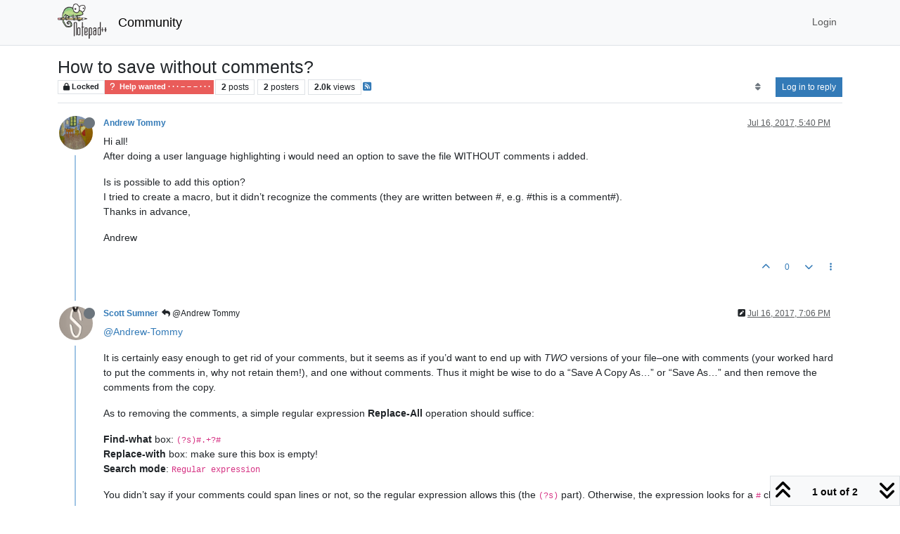

--- FILE ---
content_type: application/javascript
request_url: https://community.notepad-plus-plus.org/assets/nodebb.min.js?v=2338002573e
body_size: 435748
content:
(()=>{var Co={91692:(Y,D,g)=>{(function(x){"use strict";var w={tagClass:function(o){return"label label-info"},focusClass:"focus",itemValue:function(o){return o&&o.toString()},itemText:function(o){return this.itemValue(o)},itemTitle:function(o){return null},freeInput:!0,addOnBlur:!0,maxTags:void 0,maxChars:void 0,confirmKeys:[13,44],delimiter:",",delimiterRegex:null,cancelConfirmKeysOnEmpty:!1,onTagExists:function(o,i){i.hide().fadeIn()},trimValue:!1,allowDuplicates:!1,triggerChange:!0};function S(o,i){this.isInit=!0,this.itemsArray=[],this.$element=x(o),this.$element.hide(),this.isSelect=o.tagName==="SELECT",this.multiple=this.isSelect&&o.hasAttribute("multiple"),this.objectItems=i&&i.itemValue,this.placeholderText=o.hasAttribute("placeholder")?this.$element.attr("placeholder"):"",this.inputSize=Math.max(1,this.placeholderText.length),this.$container=x('<div class="bootstrap-tagsinput"></div>'),this.$input=x('<input type="text" placeholder="'+this.placeholderText+'"/>').appendTo(this.$container),this.$element.before(this.$container),this.build(i),this.isInit=!1}S.prototype={constructor:S,add:function(o,i,f){var h=this;if(!(h.options.maxTags&&h.itemsArray.length>=h.options.maxTags)&&!(o!==!1&&!o)){if(typeof o=="string"&&h.options.trimValue&&(o=x.trim(o)),typeof o=="object"&&!h.objectItems)throw"Can't add objects when itemValue option is not set";if(!o.toString().match(/^\s*$/)){if(h.isSelect&&!h.multiple&&h.itemsArray.length>0&&h.remove(h.itemsArray[0]),typeof o=="string"&&this.$element[0].tagName==="INPUT"){var m=h.options.delimiterRegex?h.options.delimiterRegex:h.options.delimiter,d=o.split(m);if(d.length>1){for(var E=0;E<d.length;E++)this.add(d[E],!0);i||h.pushVal(h.options.triggerChange);return}}var C=h.options.itemValue(o),j=h.options.itemText(o),N=h.options.tagClass(o),H=h.options.itemTitle(o),Z=x.grep(h.itemsArray,function(Ce){return h.options.itemValue(Ce)===C})[0];if(Z&&!h.options.allowDuplicates){if(h.options.onTagExists){var J=x(".tag",h.$container).filter(function(){return x(this).data("item")===Z});h.options.onTagExists(o,J)}return}if(!(h.items().toString().length+o.length+1>h.options.maxInputLength)){var ve=x.Event("beforeItemAdd",{item:o,cancel:!1,options:f});if(h.$element.trigger(ve),!ve.cancel){h.itemsArray.push(o);var a=x('<span class="tag '+p(N)+(H!==null?'" title="'+H:"")+'">'+p(j)+'<span data-role="remove"></span></span>');if(a.data("item",o),h.findInputWrapper().before(a),a.after(" "),h.isSelect){var he=x('option[value="'+encodeURIComponent(C)+'"]',h.$element).length||x('option[value="'+p(C)+'"]',h.$element).length;if(!he){var de=x("<option selected>"+p(j)+"</option>");de.data("item",o),de.attr("value",C),h.$element.append(de)}}i||h.pushVal(h.options.triggerChange),(h.options.maxTags===h.itemsArray.length||h.items().toString().length===h.options.maxInputLength)&&h.$container.addClass("bootstrap-tagsinput-max"),x(".typeahead, .twitter-typeahead",h.$container).length&&h.$input.typeahead("val",""),this.isInit?h.$element.trigger(x.Event("itemAddedOnInit",{item:o,options:f})):h.$element.trigger(x.Event("itemAdded",{item:o,options:f}))}}}}},remove:function(o,i,f){var h=this;if(h.objectItems&&(typeof o=="object"?o=x.grep(h.itemsArray,function(d){return h.options.itemValue(d)==h.options.itemValue(o)}):o=x.grep(h.itemsArray,function(d){return h.options.itemValue(d)==o}),o=o[o.length-1]),o){var m=x.Event("beforeItemRemove",{item:o,cancel:!1,options:f});if(h.$element.trigger(m),m.cancel)return;x(".tag",h.$container).filter(function(){return x(this).data("item")===o}).remove(),x("option",h.$element).filter(function(){return x(this).data("item")===o}).remove(),x.inArray(o,h.itemsArray)!==-1&&h.itemsArray.splice(x.inArray(o,h.itemsArray),1)}i||h.pushVal(h.options.triggerChange),h.options.maxTags>h.itemsArray.length&&h.$container.removeClass("bootstrap-tagsinput-max"),h.$element.trigger(x.Event("itemRemoved",{item:o,options:f}))},removeAll:function(){var o=this;for(x(".tag",o.$container).remove(),x("option",o.$element).remove();o.itemsArray.length>0;)o.itemsArray.pop();o.pushVal(o.options.triggerChange)},refresh:function(){var o=this;x(".tag",o.$container).each(function(){var i=x(this),f=i.data("item"),h=o.options.itemValue(f),m=o.options.itemText(f),d=o.options.tagClass(f);if(i.attr("class",null),i.addClass("tag "+p(d)),i.contents().filter(function(){return this.nodeType==3})[0].nodeValue=p(m),o.isSelect){var E=x("option",o.$element).filter(function(){return x(this).data("item")===f});E.attr("value",h)}})},items:function(){return this.itemsArray},pushVal:function(){var o=this,i=x.map(o.items(),function(f){return o.options.itemValue(f).toString()});o.$element.val(i,!0),o.options.triggerChange&&o.$element.trigger("change")},build:function(o){var i=this;if(i.options=x.extend({},w,o),i.objectItems&&(i.options.freeInput=!1),r(i.options,"itemValue"),r(i.options,"itemText"),v(i.options,"tagClass"),i.options.typeahead){var f=i.options.typeahead||{};v(f,"source"),i.$input.typeahead(x.extend({},f,{source:function(E,C){function j(Z){for(var J=[],ve=0;ve<Z.length;ve++){var a=i.options.itemText(Z[ve]);N[a]=Z[ve],J.push(a)}C(J)}this.map={};var N=this.map,H=f.source(E);x.isFunction(H.success)?H.success(j):x.isFunction(H.then)?H.then(j):x.when(H).then(j)},updater:function(E){return i.add(this.map[E]),this.map[E]},matcher:function(E){return E.toLowerCase().indexOf(this.query.trim().toLowerCase())!==-1},sorter:function(E){return E.sort()},highlighter:function(E){var C=new RegExp("("+this.query+")","gi");return E.replace(C,"<strong>$1</strong>")}}))}if(i.options.typeaheadjs){var h=null,m={},d=i.options.typeaheadjs;x.isArray(d)?(h=d[0],m=d[1]):m=d,i.$input.typeahead(h,m).on("typeahead:selected",x.proxy(function(E,C){m.valueKey?i.add(C[m.valueKey]):i.add(C),i.$input.typeahead("val","")},i))}i.$container.on("click",x.proxy(function(E){i.$element.attr("disabled")||i.$input.removeAttr("disabled"),i.$input.focus()},i)),i.options.addOnBlur&&i.options.freeInput&&i.$input.on("focusout",x.proxy(function(E){x(".typeahead, .twitter-typeahead",i.$container).length===0&&(i.add(i.$input.val()),i.$input.val(""))},i)),i.$container.on({focusin:function(){i.$container.addClass(i.options.focusClass)},focusout:function(){i.$container.removeClass(i.options.focusClass)}}),i.$container.on("keydown","input",x.proxy(function(E){var C=x(E.target),j=i.findInputWrapper();if(i.$element.attr("disabled")){i.$input.attr("disabled","disabled");return}switch(E.which){case 8:if(y(C[0])===0){var N=j.prev();N.length&&i.remove(N.data("item"))}break;case 46:if(y(C[0])===0){var H=j.next();H.length&&i.remove(H.data("item"))}break;case 37:var Z=j.prev();C.val().length===0&&Z[0]&&(Z.before(j),C.focus());break;case 39:var J=j.next();C.val().length===0&&J[0]&&(J.after(j),C.focus());break;default:}var ve=C.val().length,a=Math.ceil(ve/5),he=ve+a+1;C.attr("size",Math.max(this.inputSize,C.val().length))},i)),i.$container.on("keypress","input",x.proxy(function(E){var C=x(E.target);if(i.$element.attr("disabled")){i.$input.attr("disabled","disabled");return}var j=C.val(),N=i.options.maxChars&&j.length>=i.options.maxChars;i.options.freeInput&&(_(E,i.options.confirmKeys)||N)&&(j.length!==0&&(i.add(N?j.substr(0,i.options.maxChars):j),C.val("")),i.options.cancelConfirmKeysOnEmpty===!1&&E.preventDefault());var H=C.val().length,Z=Math.ceil(H/5),J=H+Z+1;C.attr("size",Math.max(this.inputSize,C.val().length))},i)),i.$container.on("click","[data-role=remove]",x.proxy(function(E){i.$element.attr("disabled")||i.remove(x(E.target).closest(".tag").data("item"))},i)),i.options.itemValue===w.itemValue&&(i.$element[0].tagName==="INPUT"?i.add(i.$element.val()):x("option",i.$element).each(function(){i.add(x(this).attr("value"),!0)}))},destroy:function(){var o=this;o.$container.off("keypress","input"),o.$container.off("click","[role=remove]"),o.$container.remove(),o.$element.removeData("tagsinput"),o.$element.show()},focus:function(){this.$input.focus()},input:function(){return this.$input},findInputWrapper:function(){for(var o=this.$input[0],i=this.$container[0];o&&o.parentNode!==i;)o=o.parentNode;return x(o)}},x.fn.tagsinput=function(o,i,f){var h=[];return this.each(function(){var m=x(this).data("tagsinput");if(!m)m=new S(this,o),x(this).data("tagsinput",m),h.push(m),this.tagName==="SELECT"&&x("option",x(this)).attr("selected","selected"),x(this).val(x(this).val());else if(!o&&!i)h.push(m);else if(m[o]!==void 0){if(m[o].length===3&&f!==void 0)var d=m[o](i,null,f);else var d=m[o](i);d!==void 0&&h.push(d)}}),typeof o=="string"?h.length>1?h:h[0]:h},x.fn.tagsinput.Constructor=S;function r(o,i){if(typeof o[i]!="function"){var f=o[i];o[i]=function(h){return h[f]}}}function v(o,i){if(typeof o[i]!="function"){var f=o[i];o[i]=function(){return f}}}var u=x("<div />");function p(o){return o?u.text(o).html():""}function y(o){var i=0;if(document.selection){o.focus();var f=document.selection.createRange();f.moveStart("character",-o.value.length),i=f.text.length}else(o.selectionStart||o.selectionStart=="0")&&(i=o.selectionStart);return i}function _(o,i){var f=!1;return x.each(i,function(h,m){if(typeof m=="number"&&o.which===m)return f=!0,!1;if(o.which===m.which){var d=!m.hasOwnProperty("altKey")||o.altKey===m.altKey,E=!m.hasOwnProperty("shiftKey")||o.shiftKey===m.shiftKey,C=!m.hasOwnProperty("ctrlKey")||o.ctrlKey===m.ctrlKey;if(d&&E&&C)return f=!0,!1}}),f}x(function(){x("input[data-role=tagsinput], select[multiple][data-role=tagsinput]").tagsinput()})})(window.jQuery),jQuery.fn.serializeObject=function(){for(var x={},w=this.serializeArray(),S=0,r=w.length;S<r;S++){var v=w[S],u=v.name,p=v.value!=null?v.value:"";x[u]!==void 0?(x[u].push||(x[u]=[x[u]]),x[u].push(p)):x[u]=p}return x},function(x){Y.exports?Y.exports=x(g(74692)):x(window.jQuery)}(function(x){function w(o,i,f){var h=f[o];return h===void 0?f[o]=[i]:h.push(i),f}function S(o,i){var f={},h=o.map(function(){return this.elements?x.makeArray(this.elements):this}).filter(i||":input:not(:disabled)").get();return x.each(h,function(m,d){w(d.name,d,f)}),f}function r(o){return(o.type||o.nodeName).toLowerCase()}function v(o){var i={},f=/\+/g;return x.isPlainObject(o)?(x.extend(i,o),x.each(i,function(h,m){x.isArray(m)||(i[h]=[m])})):x.isArray(o)?x.each(o,function(h,m){w(m.name,m.value,i)}):typeof o=="string"&&x.each(o.split("&"),function(h,m){var d=m.split("="),E=decodeURIComponent(d[0].replace(f,"%20")),C=decodeURIComponent(d[1].replace(f,"%20"));w(E,C,i)}),i}var u={checked:["radio","checkbox"],selected:["option","select-one","select-multiple"],value:["button","color","date","datetime","datetime-local","email","hidden","month","number","password","range","reset","search","submit","tel","text","textarea","time","url","week"]};function p(o){var i=r(o),f=void 0;return x.each(u,function(h,m){if(x.inArray(i,m)>-1)return f=h,!1}),f}function y(o,i,f,h,m){var d=p(o);if(d=="value"&&i==h)o.value=f,m.call(o,f);else if(d=="checked"||d=="selected"){var E=[];o.options?x.each(o.options,function(C,j){E.push(j)}):E.push(o),o.multiple&&h==0&&(o.selectedIndex=-1),x.each(E,function(C,j){j.value==f&&(j[d]=!0,m.call(j,f))})}}var _={change:x.noop,complete:x.noop};x.fn.deserialize=function(o,i){x.isFunction(i)&&(i={complete:i}),i=x.extend(_,i||{}),o=v(o);var f=S(this,i.filter);return x.each(o,function(h,m){x.each(f[h],function(d,E){x.each(m,function(C,j){y(E,d,j,C,i.change)})})}),i.complete.call(this),this}}),Promise.resolve().then(function(){var x=[g(17459),g(40027)];(function(w,S){"use strict";Object.defineProperty?Object.defineProperty(window,"bootbox",{configurable:!0,enumerable:!0,get:function(){return console.warn('[deprecated] Accessing bootbox globally is deprecated. Use `require(["bootbox"], function (bootbox) { ... })` instead'),S}}):window.bootbox=S,S.setDefaults({locale:config.userLang});var r=w.Translator.create(),v=S.dialog,u=["placeholder","title","value","label"];S.dialog=function(p){var y=p.show!==!1;p.show=!1;var _=v.call(S,p),o=_[0];return/\[\[.+\]\]/.test(o.outerHTML)?r.translateInPlace(o,u).then(function(){y&&_.modal("show")}):y&&_.modal("show"),_},Promise.all([r.translateKey("modules:bootbox.ok",[]),r.translateKey("modules:bootbox.cancel",[]),r.translateKey("modules:bootbox.confirm",[])]).then(function(p){var y=w.getLanguage();S.addLocale(y,{OK:p[0],CANCEL:p[1],CONFIRM:p[2]}),S.setLocale(y)})}).apply(null,x)}).catch(g.oe),function(x,w,S,r){var v="autoHidingNavbar",u=x(w),p=x(S),y=null,_=null,o=70,i=0,f=null,h=u.height(),m=!0,d,E={disableAutohide:!1,showOnUpscroll:!0,showOnBottom:!0,hideOffset:"auto",animationDuration:200,navbarOffset:0};function C(a,he){this.element=x(a),this.settings=x.extend({},E,he),this._defaults=E,this._name=v,this.init()}function j(a){if(m){a.element.addClass("navbar-hidden").animate({top:-1*parseInt(a.element.css("height"),10)+a.settings.navbarOffset},{queue:!1,duration:a.settings.animationDuration});try{x(".dropdown.open .dropdown-toggle, .dropdown.show .dropdown-toggle",a.element).dropdown("toggle")}catch{}m=!1,a.element.trigger("hide.autoHidingNavbar")}}function N(a){m||(a.element.removeClass("navbar-hidden").animate({top:0},{queue:!1,duration:a.settings.animationDuration}),m=!0,a.element.trigger("show.autoHidingNavbar"))}function H(a){var he=u.scrollTop(),de=he-f;if(f=he,de<0){if(m)return;(a.settings.showOnUpscroll||he<=d)&&N(a)}else if(de>0){if(!m){a.settings.showOnBottom&&he+h===p.height()&&N(a);return}he>=d&&j(a)}}function Z(a){a.settings.disableAutohide||(i=new Date().getTime(),H(a))}function J(a){p.on("scroll."+v,function(){new Date().getTime()-i>o?Z(a):(clearTimeout(y),y=setTimeout(function(){Z(a)},o))}),u.on("resize."+v,function(){clearTimeout(_),_=setTimeout(function(){h=u.height()},o)})}function ve(){p.off("."+v),u.off("."+v)}C.prototype={init:function(){return this.elements={navbar:this.element},this.setDisableAutohide(this.settings.disableAutohide),this.setShowOnUpscroll(this.settings.showOnUpscroll),this.setShowOnBottom(this.settings.showOnBottom),this.setHideOffset(this.settings.hideOffset),this.setAnimationDuration(this.settings.animationDuration),d=this.settings.hideOffset==="auto"?parseInt(this.element.css("height"),10):this.settings.hideOffset,J(this),this.element},setDisableAutohide:function(a){return this.settings.disableAutohide=a,this.element},setShowOnUpscroll:function(a){return this.settings.showOnUpscroll=a,this.element},setShowOnBottom:function(a){return this.settings.showOnBottom=a,this.element},setHideOffset:function(a){return this.settings.hideOffset=a,this.element},setAnimationDuration:function(a){return this.settings.animationDuration=a,this.element},show:function(){return N(this),this.element},hide:function(){return j(this),this.element},destroy:function(){return ve(this),N(this),x.data(this,"plugin_"+v,null),this.element}},x.fn[v]=function(a){var he=arguments;if(a===r||typeof a=="object")return this.each(function(){x.data(this,"plugin_"+v)||x.data(this,"plugin_"+v,new C(this,a))});if(typeof a=="string"&&a[0]!=="_"&&a!=="init"){var de;return this.each(function(){var Ce=x.data(this,"plugin_"+v);Ce instanceof C&&typeof Ce[a]=="function"&&(de=Ce[a].apply(Ce,Array.prototype.slice.call(he,1)))}),de!==r?de:this}}}(jQuery,window,document),$(document).ready(function(){r(),v(),u(),p(),S(),$(window).on("resize",utils.debounce(S,200)),$(window).on("resize",x);function x(){const h=document.getElementById("header-menu");if(!h){console.warn("[persona/updatePanelOffset] Could not find #header-menu, panel offset unchanged.");return}const m=h.getBoundingClientRect(),d=Math.max(0,m.bottom);document.documentElement.style.setProperty("--panel-offset",`${d}px`)}var w="";function S(){$.fn.autoHidingNavbar&&g.e(87212).then(function(){var h=[g(91749),g(68636)];((m,d)=>{let E=["xs","sm"];try{E=JSON.parse(d.getItem("persona:navbar:autohide"))||E}catch{console.warn("[persona/settings] Unable to parse value for navbar autohiding")}var C=utils.findBootstrapEnvironment();if(C!==w){w=C;var j=$('[component="navbar"]');j.autoHidingNavbar("destroy").removeData("plugin_autoHidingNavbar"),j.css("top",""),m.on("filter:navigator.scroll",N=>(j.autoHidingNavbar("setDisableAutohide",!0),N)).on("action:navigator.scrolled",()=>{j.autoHidingNavbar("setDisableAutohide",!1)}),m.fire("filter:persona.configureNavbarHiding",{resizeEnvs:E}).then(({resizeEnvs:N})=>{N.includes(C)&&j.autoHidingNavbar({showOnBottom:!1});function H(Z){if(ajaxify.data.template.topic)$(".topic .topic-header").css({top:Z});else{var J=$(".topic-list-header");J.length&&J.css({top:Z})}}j.off("show.autoHidingNavbar").on("show.autoHidingNavbar",function(){H("")}),j.off("hide.autoHidingNavbar").on("hide.autoHidingNavbar",function(){H("0px")})})}}).apply(null,h)}).catch(g.oe)}function r(){g.e(5947).then(function(){var h=[g(5947)];(function(m){typeof m>"u"||($(window).on("action:ajaxify.start",function(){m.set(.7)}),$(window).on("action:ajaxify.end",function(d,E){m.done(),y(),E.url&&E.url.match("user/")&&o()}))}).apply(null,h)}).catch(g.oe)}function v(){g.e(96930).then(function(){var h=[g(27500)];(function(m){m.init()}).apply(null,h)}).catch(g.oe)}function u(){function h(){$('[data-pid] [component="post/editor"]').each(function(){var m=$(this),d;m.attr("data-editor")&&(d=m.closest("[data-pid]").find(".edit-icon").first(),d.prop("title",m.text()).tooltip().removeClass("hidden"))})}$(window).on("action:posts.edited",function(m,d){var E=$('[data-pid="'+d.post.pid+'"]'),C=E.find(".edit-icon").filter(function(N,H){return parseInt($(H).closest("[data-pid]").attr("data-pid"),10)===parseInt(d.post.pid,10)}),j=E.find('[component="post/editor"]').first();C.prop("title",j.text()).tooltip().removeClass("hidden")}),$(window).on("action:topic.loaded",h),$(window).on("action:posts.loaded",h)}function p(){g.e(6994).then(function(){var h=[g(32656)];(function(m){m.init()}).apply(null,h)}).catch(g.oe)}function y(){Promise.resolve().then(function(){var h=[g(52473)];(function(m){m.get("topic").on("click",'[component="user/picture"],[component="user/status"]',_)}).apply(null,h)}).catch(g.oe),$(window).on("action:posts.loading",function(h,m){for(var d=0,E=m.posts.length;d<E;d++)(ajaxify.data.topics||ajaxify.data.posts)[m.posts[d].index]=m.posts[d]})}function _(h){for(var m=$(this),d=m.parents("[data-uid]").attr("data-uid"),E=ajaxify.data.topics||ajaxify.data.posts,C=0,j=E.length;C<j;C++)if(parseInt(E[C].uid,10)===parseInt(d,10)){E=E[C].user;break}return $(".persona-usercard").remove(),parseInt(E.uid,10)===0||(socket.emit("user.isFollowing",{uid:E.uid},function(N,H){if(N)return N;app.parseAndTranslate("modules/usercard",E,function(Z){var J=$(Z);m.parents("a").after(J.hide()),parseInt(app.user.uid,10)===parseInt(E.uid,10)||!app.user.uid?J.find(".btn-morph").hide():(f(J,E.uid,E.username),H?$(".btn-morph").addClass("heart"):$(".btn-morph").addClass("plus")),i(J),J.fadeIn()})}),h.preventDefault()),!1}function o(){f($('[component="account/cover"]'),ajaxify.data.uid,ajaxify.data.username)}function i(h){function m(d){$(d.target).closest(".persona-usercard").length===0&&(h.fadeOut(function(){h.remove()}),$(document).off("click",m))}$(document).on("click",m)}function f(h,m,d){g.e(34271).then(function(){var E=[g(49897),g(29930)];(function(C,j){h.find(".btn-morph").click(function(N){var H=$(this).hasClass("plus")?"follow":"unfollow",Z=$(this).hasClass("plus")?"put":"del";C[Z]("/users/"+m+"/follow").then(()=>{j.success("[[global:alert."+H+", "+d+"]]")}),$(this).toggleClass("plus").toggleClass("heart"),$(this).translateAttr("title",H==="follow"?"[[global:unfollow]]":"[[global:follow]]"),$(this).find("b.drop").length===0&&$(this).prepend('<b class="drop"></b>');var J=$(this).find("b.drop").removeClass("animate"),ve=N.pageX-J.width()/2-$(this).offset().left,a=N.pageY-J.height()/2-$(this).offset().top;J.css({top:a+"px",left:ve+"px"}).addClass("animate")})}).apply(null,E)}).catch(g.oe)}}),$(document).ready(function(){let x=[],w=[];$(window).on("composer:autocomplete:init chat:autocomplete:init",function(p,y){v(y.element),x.length||u();let _;const o={match:/\B@([^\s\n]*)?$/,search:function(i,f){Promise.all([g.e(20056),g.e(23662),g.e(65285),g.e(53050),g.e(40559),g.e(449),g.e(5785),g.e(12922)]).then(function(){var h=[g(71431),g(30076),g(13230)];(function(m,d,E){_=E;let C=[];if(!i)return C=r(S(w),d),f(C);const j=y.options.className&&y.options.className.match(/dropdown-(.+?)\s/)[1];socket.emit("plugins.mentions.userSearch",{query:i,composerObj:m.posts[j]},function(N,H){if(N)return f([]);const Z=i.toLocaleLowerCase(),J=w.filter(a=>a.username.toLocaleLowerCase().startsWith(Z));H=H.filter(a=>!J.find(he=>he.uid===a.uid)),C=r(S(J).concat(S(H)),d);const ve=x.filter(function(a){return a.toLocaleLowerCase().startsWith(Z)}).sort(function(a,he){return a.toLocaleLowerCase()>he.toLocaleLowerCase()?1:-1});C=C.concat(ve),f(C)})}).apply(null,h)}).catch(g.oe)},index:1,replace:function(i){return i=i.replace(/ \(.+\)/,""),i=$("<div/>").html(i),i.find("span").remove(),"@"+_(i.text(),!0)+" "},cache:!0};y.strategies.push(o)}),$(window).on("action:composer.loaded",function(p,y){$("#cmp-uuid-"+y.post_uuid+" .write").attr("data-mentions","1")});function S(p){return p.sort(function(y,_){return y.username.toLocaleLowerCase()>_.username.toLocaleLowerCase()?1:-1})}function r(p,y){return p.reduce(function(_,o){if(app.user.username&&app.user.username===o.username)return _;const i=y.buildAvatar(o,"24px",!0),f=o.fullname?`(${o.fullname})`:"";return _.push(`${i} ${o.username} ${y.escape(f)}`),_},[])}function v(p){Promise.all([g.e(20056),g.e(23662),g.e(65285),g.e(40559),g.e(449),g.e(5785),g.e(46379)]).then(function(){var y=[g(71431),g(29930)];(function(_,o){function i(){const h=p.parents(".composer").get(0);if(h){const m=h.getAttribute("data-uuid"),d=_.posts[m];if(d&&d.tid)return d.tid}return ajaxify.data.template.topic?ajaxify.data.tid:null}const f=i();if(!f){w=[];return}socket.emit("plugins.mentions.getTopicUsers",{tid:f},function(h,m){if(h)return o.error(h);w=m})}).apply(null,y)}).catch(g.oe)}function u(){socket.emit("plugins.mentions.listGroups",function(p,y){if(p){Promise.resolve().then(function(){var _=[g(29930)];(function(o){o.error(p)}).apply(null,_)}).catch(g.oe);return}x=y})}}),$(function(){var x="spam-be-gone";function w(){$('script[src*="www.recaptcha.net/recaptcha/api.js"]').length?grecaptcha&&window.__nodebbSpamBeGoneCreateCaptcha__():_("//www.recaptcha.net/recaptcha/api.js?onload=__nodebbSpamBeGoneCreateCaptcha__&render=explicit&hl="+(ajaxify.data.recaptchaArgs.options.hl||"en"))}function S(){ajaxify.data.recaptchaArgs&&w()}function r(){ajaxify.data.recaptchaArgs&&ajaxify.data.recaptchaArgs.addLoginRecaptcha&&w()}function v(){var o=$("#spamBeGoneReportUserBtn");o.off("click"),o.on("click",function(i){i.preventDefault(),p("/api/user/"+ajaxify.data.userslug+"/"+x+"/report");var f=o.parents(".account-fab").find('[data-toggle="dropdown"]');return f.dropdown&&f.dropdown("toggle"),!1})}function u(){var o=$("button.report-spam-user");o.on("click",function(i){i.preventDefault();var f=o.parents("[data-username]").attr("data-username");return p("/api/user/"+f+"/"+x+"/report/queue"),!1})}function p(o){Promise.resolve().then(function(){var i=[g(29930)];(function(f){return $.post(o).then(function(){f.success("User reported!")}).catch(function(h){f.error(h.responseJSON.message||"[spam-be-gone:something-went-wrong]")})}).apply(null,i)}).catch(g.oe)}function y(o,i,f){f=f||{};var h=document.createElement(o);h.onload=f.onload||null;var m=h.setAttribute?function(E,C,j){return E.setAttribute(C,j),E}:function(E,C,j){return E[C]=j,E};if(Object.keys(i).forEach(function(E){h=m(h,E,i[E])}),f.insertBefore)f.insertBefore.parentNode.insertBefore(h,f.insertBefore);else if(f.appendChild)f.appendChild.appendChild(h);else{var d=document.getElementsByTagName("script");d[d.length-1].parentNode.appendChild(h)}}function _(o,i){i=i||{},y("script",{src:o,type:"text/javascript",async:"",defer:""},i)}$(window).on("action:ajaxify.end",function(o,i){switch(i.tpl_url){case"register":S(i);break;case"login":r(i);break;case"account/profile":v(i);break;case"admin/manage/registration":u(i);break}})}),window.__nodebbSpamBeGoneCreateCaptcha__=function(){var x=ajaxify.data.recaptchaArgs;x&&grecaptcha.render(x.targetId,{theme:x.options.theme,sitekey:x.publicKey,callback:function(){var w=utils.param("error");w&&Promise.resolve().then(function(){var S=[g(29930)];(function(r){r.error(w)}).apply(null,S)}).catch(g.oe)}})},$(window).on("action:script.load",function(x,w){["register","login"].includes(w.tpl_url)&&w.scripts.push("spam-be-gone/hcaptcha")}),function(){Promise.all([g.e(61324),g.e(14753)]).then(function(){var x=[g(68492),g(52473)];((w,S)=>{async function r(){if(window.hljs)return;console.debug("[plugin/markdown] Initializing highlight.js");let v,u;config.markdown.hljsLanguages.includes("common")?({default:v}=await Promise.all([g.e(91496),g.e(38416),g.e(41545)]).then(g.bind(g,41545)),u="common"):config.markdown.hljsLanguages.includes("all")?({default:v}=await Promise.all([g.e(91496),g.e(56455),g.e(35665),g.e(38416),g.e(91195),g.e(35975),g.e(96325),g.e(28216),g.e(66876),g.e(17514),g.e(19878)]).then(g.bind(g,19878)),u="all"):({default:v}=await Promise.all([g.e(38416),g.e(50011)]).then(g.bind(g,50011)),u="core"),console.debug(`[plugins/markdown] Loaded ${u} hljs library`),u!=="all"&&await Promise.all(config.markdown.hljsLanguages.map(async p=>{if(["common","all"].includes(p))return;console.debug(`[plugins/markdown] Loading ${p} support`);const{default:y}=await g(73166)("./"+p+".js");v.registerLanguage(p,y)})),window.hljs=v,w.buildAliasMap()}$(window).on("action:composer.enhanced",function(v,u){var p=u.postContainer.find("textarea");w.capturePaste(p),w.prepareFormattingTools()}),$(window).on("action:composer.preview",{selector:".composer .preview pre code"},async v=>{await r(),w.highlight(v)}),$(window).on("action:posts.loaded action:topic.loaded action:posts.edited",async function(v,u){await r(),w.highlight(S.get("post/content").find("pre code")),w.enhanceCheckbox(v,u),w.markExternalLinks()})}).apply(null,x)}).catch(g.oe)}(),$(document).ready(function(){$(window).on("action:app.load",function(){g.e(92332).then(function(){var x=[g(74566)];(function(w){w.migrateGuest(),w.loadOpen()}).apply(null,x)}).catch(g.oe)}),$(window).on("action:composer.topic.new",function(x,w){config["composer-default"].composeRouteEnabled!=="on"?Promise.all([g.e(20056),g.e(23662),g.e(65285),g.e(40559),g.e(449),g.e(5785),g.e(46379)]).then(function(){var S=[g(71431)];(function(r){r.newTopic({cid:w.cid,title:w.title||"",body:w.body||"",tags:w.tags||[]})}).apply(null,S)}).catch(g.oe):ajaxify.go("compose?cid="+w.cid+(w.title?"&title="+encodeURIComponent(w.title):"")+(w.body?"&body="+encodeURIComponent(w.body):""))}),$(window).on("action:composer.post.edit",function(x,w){config["composer-default"].composeRouteEnabled!=="on"?Promise.all([g.e(20056),g.e(23662),g.e(65285),g.e(40559),g.e(449),g.e(5785),g.e(46379)]).then(function(){var S=[g(71431)];(function(r){r.editPost({pid:w.pid})}).apply(null,S)}).catch(g.oe):ajaxify.go("compose?pid="+w.pid)}),$(window).on("action:composer.post.new",function(x,w){w.body=w.body||w.text,w.title=w.title||w.topicName,config["composer-default"].composeRouteEnabled!=="on"?Promise.all([g.e(20056),g.e(23662),g.e(65285),g.e(40559),g.e(449),g.e(5785),g.e(46379)]).then(function(){var S=[g(71431)];(function(r){r.newReply({tid:w.tid,toPid:w.pid,title:w.title,body:w.body})}).apply(null,S)}).catch(g.oe):ajaxify.go("compose?tid="+w.tid+(w.pid?"&toPid="+w.pid:"")+(w.title?"&title="+encodeURIComponent(w.title):"")+(w.body?"&body="+encodeURIComponent(w.body):""))}),$(window).on("action:composer.addQuote",function(x,w){w.body=w.body||w.text,w.title=w.title||w.topicName,config["composer-default"].composeRouteEnabled!=="on"?Promise.all([g.e(20056),g.e(23662),g.e(65285),g.e(40559),g.e(449),g.e(5785),g.e(46379)]).then(function(){var S=[g(71431)];(function(r){var v=r.findByTid(w.tid);r.addQuote({tid:w.tid,toPid:w.pid,selectedPid:w.selectedPid,title:w.title,username:w.username,body:w.body,uuid:v})}).apply(null,S)}).catch(g.oe):ajaxify.go("compose?tid="+w.tid+"&toPid="+w.pid+"&quoted=1&username="+w.username)}),$(window).on("action:composer.enhance",function(x,w){Promise.all([g.e(20056),g.e(23662),g.e(65285),g.e(40559),g.e(449),g.e(5785),g.e(46379)]).then(function(){var S=[g(71431)];(function(r){r.enhance(w.container)}).apply(null,S)}).catch(g.oe)})});/*!
* screenfull
* v5.2.0 - 2021-11-03
* (c) Sindre Sorhus; MIT License
*/(function(){"use strict";var x=typeof window<"u"&&typeof window.document<"u"?window.document:{},w=Y.exports,S=function(){for(var u,p=[["requestFullscreen","exitFullscreen","fullscreenElement","fullscreenEnabled","fullscreenchange","fullscreenerror"],["webkitRequestFullscreen","webkitExitFullscreen","webkitFullscreenElement","webkitFullscreenEnabled","webkitfullscreenchange","webkitfullscreenerror"],["webkitRequestFullScreen","webkitCancelFullScreen","webkitCurrentFullScreenElement","webkitCancelFullScreen","webkitfullscreenchange","webkitfullscreenerror"],["mozRequestFullScreen","mozCancelFullScreen","mozFullScreenElement","mozFullScreenEnabled","mozfullscreenchange","mozfullscreenerror"],["msRequestFullscreen","msExitFullscreen","msFullscreenElement","msFullscreenEnabled","MSFullscreenChange","MSFullscreenError"]],y=0,_=p.length,o={};y<_;y++)if(u=p[y],u&&u[1]in x){for(y=0;y<u.length;y++)o[p[0][y]]=u[y];return o}return!1}(),r={change:S.fullscreenchange,error:S.fullscreenerror},v={request:function(u,p){return new Promise(function(y,_){var o=function(){this.off("change",o),y()}.bind(this);this.on("change",o),u=u||x.documentElement;var i=u[S.requestFullscreen](p);i instanceof Promise&&i.then(o).catch(_)}.bind(this))},exit:function(){return new Promise(function(u,p){if(!this.isFullscreen){u();return}var y=function(){this.off("change",y),u()}.bind(this);this.on("change",y);var _=x[S.exitFullscreen]();_ instanceof Promise&&_.then(y).catch(p)}.bind(this))},toggle:function(u,p){return this.isFullscreen?this.exit():this.request(u,p)},onchange:function(u){this.on("change",u)},onerror:function(u){this.on("error",u)},on:function(u,p){var y=r[u];y&&x.addEventListener(y,p,!1)},off:function(u,p){var y=r[u];y&&x.removeEventListener(y,p,!1)},raw:S};if(!S){w?Y.exports={isEnabled:!1}:window.screenfull={isEnabled:!1};return}Object.defineProperties(v,{isFullscreen:{get:function(){return!!x[S.fullscreenElement]}},element:{enumerable:!0,get:function(){return x[S.fullscreenElement]}},isEnabled:{enumerable:!0,get:function(){return!!x[S.fullscreenEnabled]}}}),w?Y.exports=v:window.screenfull=v})(),window.Poll={},function(){window.Poll.alertError=function(w){Promise.resolve().then(function(){var S=[g(29930)];(function(r){r.error(w)}).apply(null,S)}).catch(g.oe)},g(63567)(window.utils),$(window).on("action:topic.loading",function(){ajaxify.data.posts.length>0&&ajaxify.data.posts[0].hasOwnProperty("pollId")&&x(ajaxify.data.posts[0].pollId)}),$(window).on("action:posts.loaded",function(w,S){S.posts.forEach(r=>{r.hasOwnProperty("pollId")&&x(r.pollId)})}),$(window).on("action:posts.edited",function(w,S){S.post.hasOwnProperty("pollId")&&x(S.post.pollId)}),socket.on("event:poll.voteChange",function(w){Poll.view.update(w)});function x(w){w=parseInt(w,10),isNaN(w)||socket.emit("plugins.poll.get",{pollId:w},function(S,r){if(S)return Poll.alertError(S.message);Poll.view.load(r)})}}(),function(x){var w={};function S(){$(window).on("action:composer.enhanced",r),$(window).on("action:redactor.load",v),$(window).on("action:composer.loaded",function(o,i){$.Redactor&&(i.composerData.isMain&&$.Redactor.opts.plugins.indexOf("poll")===-1?$.Redactor.opts.plugins.push("poll"):!i.composerData.isMain&&$.Redactor.opts.plugins.indexOf("poll")!==-1&&$.Redactor.opts.plugins.splice($.Redactor.opts.plugins.indexOf("poll"),1))})}function r(){Promise.all([g.e(20056),g.e(23662),g.e(65285),g.e(40559),g.e(449),g.e(5785),g.e(98381)]).then(function(){var o=[g(71431),g(449),g(26940)];(function(i,f,h){f&&h&&f.addButtonDispatch("poll",function(m){u(i,m)})}).apply(null,o)}).catch(g.oe)}function v(){$.Redactor.prototype.poll=function(){return{init:function(){var o=this;Promise.resolve().then(function(){var i=[g(17459)];(function(f){f.translate("[[poll:creator_title]]",function(h){var m=o.button.add("poll",h);o.button.setIcon(m,'<i class="fa fa-bar-chart-o"></i>'),o.button.addCallback(m,o.poll.onClick)})}).apply(null,i)}).catch(g.oe)},onClick:function(){var o=this,i=this.code.get();Promise.all([g.e(20056),g.e(23662),g.e(65285),g.e(40559),g.e(449),g.e(5785),g.e(46379)]).then(function(){var f=[g(71431)];(function(h){u(h,{value:i,redactor:function(m){o.code.set(m)}})}).apply(null,f)}).catch(g.oe)}}}}function u(o,i){g.e(86706).then(function(){var f=[g(26940),g(29930)];(function(h,m){var d=o.posts[o.active];if(!d||!d.isMain||isNaN(parseInt(d.cid,10))&&isNaN(parseInt(d.pid,10)))return m.error("[[poll:error.not_main]]");if(parseInt(d.cid,10)===0)return m.error("[[error:category-not-selected]]");socket.emit("plugins.poll.canCreate",{cid:d.cid,pid:d.pid},function(E,C){if(E)return m.error(E);if(!C)return m.error("[[error:no-privileges]]");socket.emit("plugins.poll.getConfig",null,function(j,N){if(j)return m.error(j);var H={};x.serializer.canSerialize(i.value)&&(H=x.serializer.serialize(i.value,N),H.settings.end===0?delete H.settings.end:H.settings.end=parseInt(H.settings.end,10)),w.show(H,N,function(Z){var J=x.serializer.deserialize(Z,N);i.value=x.serializer.removeMarkup(i.value),i.value.charAt(i.value.length-1)!==`
`&&(J=`
`+J),$.Redactor?i.redactor(i.value+"<p>"+J+"</p>"):h.insertIntoTextarea(i,J)})})})}).apply(null,f)}).catch(g.oe)}w.show=function(o,i,f){if(o.hasOwnProperty("info"))return x.alertError("Editing not implemented");Promise.resolve().then(function(){var h=[g(40027)];(function(m){app.parseAndTranslate("poll/creator",{poll:o,config:i,isRedactor:!!$.Redactor},function(d){var E=m.dialog({title:"[[poll:creator_title]]",message:d,className:"poll-creator",buttons:{cancel:{label:"[[modules:bootbox.cancel]]",className:"btn-default",callback:function(){return!0}},save:{label:"[[modules:bootbox.confirm]]",className:"btn-primary",callback:function(C){y();var j=$(C.currentTarget).parents(".bootbox").find("#pollCreator"),N=_(j);return N.options.filter(function(H){return H.length}),N.options.length===0?p("[[poll:error.no_options]]"):(N.settings.end&&(N.settings.end=new Date(N.settings.end).getTime()),f(N),!0)}}}});E.find("#pollAddOption").off("click").on("click",function(C){var j=$(C.currentTarget),N=j.prev();if(i.limits.maxOptions<=j.prevAll("input").length)return y(),Promise.resolve().then(function(){var H=[g(17459)];(function(Z){Z.translate("[[poll:error.max_options]]",function(J){p(J.replace("%d",i.limits.maxOptions))})}).apply(null,H)}).catch(g.oe),!1;N.val().length!==0&&N.clone().val("").insertBefore(j).focus()}),o.settings&&o.settings.end})}).apply(null,h)}).catch(g.oe)};function p(o){var i=$("#pollErrorBox");return i.removeClass("hidden"),i.append(o+"<br>"),!1}function y(){$("#pollErrorBox").addClass("hidden").html("")}function _(o){var i=o.serializeObject(),f={options:i.options,settings:{title:i["settings.title"],maxvotes:i["settings.maxvotes"],disallowVoteUpdate:i["settings.disallowVoteUpdate"]==="on"?"true":"false",allowAnonVoting:i["settings.allowAnonVoting"]==="on"?"true":"false",end:i["settings.end"]}};return f}x.creator=w,S()}(window.Poll),function(x){function w(v,u){var p=v.dom.votingPanel.find("form"),y=p.serializeArray().map(function(o){return parseInt(o.value,10)});if(y.length>0){var _={pollId:v.pollData.info.pollId,options:y,voteAnon:u.voteAnon};socket.emit("plugins.poll.vote",_,function(o){if(config.loggedIn||$(window).trigger("action:poll.vote.notloggedin"),o)return x.alertError(o.message);v.showResultsPanel()})}}var S=[{register:function(v){var u=this;v.dom.voteButton.off("click").on("click",function(){u.handle(v)})},handle:function(v){w(v,{voteAnon:!1})}},{register:function(v){var u=this;v.dom.voteAnonButton.off("click").on("click",function(){u.handle(v)})},handle:function(v){w(v,{voteAnon:!0})}},{register:function(v){var u=this;v.dom.updateVoteButton.off("click").on("click",function(){u.handle(v)})},handle:function(v){var u=v.dom.votingPanel.find("form"),p=u.serializeArray().map(function(_){return parseInt(_.value,10)});if(p.length>0){var y={pollId:v.pollData.info.pollId,options:p};socket.emit("plugins.poll.updateVote",y,function(_){if(_)return x.alertError(_.message);v.showResultsPanel()})}}},{register:function(v){var u=this;v.dom.removeVoteButton.off("click").on("click",function(){u.handle(v)})},handle:function(v){var u={pollId:v.pollData.info.pollId};socket.emit("plugins.poll.removeVote",u,function(p){if(p)return x.alertError(p.message);v.showResultsPanel()})}},{register:function(v){var u=this;v.dom.resultsPanelButton.off("click").on("click",function(){u.handle(v)})},handle:function(v){v.showResultsPanel()}},{register:function(v){var u=this;v.dom.votingPanelButton.off("click").on("click",function(){u.handle(v)})},handle:function(v){v.showVotingPanel()}},{register:function(v){var u=this;v.dom.resultsPanel.off("click").on("click",".poll-result-votecount",function(p){u.handle(v,p)})},handle:function(v,u){var p=$(u.currentTarget).parents("[data-poll-option-id]").data("poll-option-id");socket.emit("plugins.poll.getOptionDetails",{pollId:v.pollData.info.pollId,optionId:p},function(y,_){if(y)return x.alertError(y.message);v.showOptionDetails(_)})}},{register:function(v){var u=this;v.dom.editButton.off("click").on("click",function(){u.handle(v)})},handle:function(v){socket.emit("plugins.poll.getConfig",null,function(u,p){u&&console.error(u),x.creator.show(v.pollData,p,function(){})})}}],r=function(v){this.pollData=v};r.prototype.load=function(){var v=this;Promise.resolve().then(function(){var u=[g(52473)];(function(p){var y=p.get("post");y.length>0&&parseInt(y.eq(0).data("pid"),10)===parseInt(v.pollData.info.pid,10)&&app.parseAndTranslate("poll/view",{poll:v.pollData},function(_){y.eq(0).find('[component="post/content"]').prepend(_),v.dom={panel:_,votingForm:_.find(".poll-voting-form"),messages:_.find(".poll-view-messages"),votingPanel:_.find(".poll-view-voting"),resultsPanel:_.find(".poll-view-results"),voteButton:_.find(".poll-button-vote"),voteAnonButton:_.find(".poll-button-vote-anon"),updateVoteButton:_.find(".poll-button-update-vote"),removeVoteButton:_.find(".poll-button-remove-vote"),votingPanelButton:_.find(".poll-button-voting"),resultsPanelButton:_.find(".poll-button-results"),editButton:_.find(".poll-button-edit")},v.hideMessage(),v.pollEndedOrDeleted(),v.hasVotedAndVotingUpdateDisallowed(),!app.user.uid||v.pollData.hasVoted?v.showResultsPanel():v.showVotingPanel(),S.forEach(function(o){o.register(v)})})}).apply(null,u)}).catch(g.oe)},r.prototype.hasPollEndedOrDeleted=function(){return parseInt(this.pollData.info.ended,10)===1||parseInt(this.pollData.info.deleted,10)===1},r.prototype.voteUpdateAllowed=function(){return parseInt(this.pollData.settings.disallowVoteUpdate,10)!==1},r.prototype.pollEndedOrDeleted=function(){this.hasPollEndedOrDeleted()&&(this.showResultsPanel(),this.hideVotingPanelButton(),this.showMessage("[[poll:voting_unavailable_title]]","[[poll:voting_unavailable_message]]"))},r.prototype.hasVotedAndVotingUpdateDisallowed=function(){this.pollData.hasVoted&&!this.voteUpdateAllowed()&&(this.showResultsPanel(),this.hideVotingPanelButton(),this.showMessage("[[poll:voting_unavailable_title]]","[[poll:voting_update_disallowed_message]]"))},r.prototype.update=function(v){this.pollData=v,this.pollEndedOrDeleted(),this.pollData.options.forEach(function(u){var p=this.dom.resultsPanel.find("[data-poll-option-id="+u.id+"]");p.find(".poll-result-votecount span").translateText(`[[poll:x-votes, ${u.voteCount}]]`),p.find(".poll-result-progressbar").css("width",u.percentage+"%").find("span.percent").text(u.percentage)},this),this.dom.resultsPanel.find(".poll-result-total-votecount").translateText(`[[poll:total-votes-x, ${v.info.voteCount}]]`)},r.prototype.showMessage=function(v,u){var p=this;app.parseAndTranslate("poll/view/messages",{title:v,content:u},function(y){p.dom.messages.html(y).removeClass("hidden")})},r.prototype.hideMessage=function(){this.dom.messages.addClass("hidden")},r.prototype.showOptionDetails=function(v){Promise.resolve().then(function(){var u=[g(40027)];(function(p){app.parseAndTranslate("poll/view/details",v,function(y){p.dialog({message:y,backdrop:!0,buttons:{close:{label:"Close"}}})})}).apply(null,u)}).catch(g.oe)},r.prototype.fillVotingForm=function(){var v=this;this.resetVotingForm(),this.pollData.vote&&this.pollData.vote.options&&this.pollData.vote.options.forEach(function(u){v.dom.votingForm.find('[data-poll-option-id="'+u+'"].poll-view-option input').prop("checked",!0)})},r.prototype.resetVotingForm=function(){this.dom.votingForm.get(0).reset()},r.prototype.showVotingPanel=function(){this.hideResultsPanel(),this.showResultsPanelButton(),this.pollData.hasVoted?this.voteUpdateAllowed()&&!this.hasPollEndedOrDeleted()&&(this.showUpdateVoteButton(),this.showRemoveVoteButton(),this.fillVotingForm()):(this.showVoteButton(),this.pollData.settings.allowAnonVoting&&this.showVoteAnonButton()),this.dom.votingPanel.removeClass("hidden")},r.prototype.hideVotingPanel=function(){this.hideResultsPanelButton(),this.hideUpdateVoteButton(),this.hideRemoveVoteButton(),this.resetVotingForm(),this.hideVoteButton(),this.hideVoteAnonButton(),this.dom.votingPanel.addClass("hidden")},r.prototype.showResultsPanel=function(){this.hideVotingPanel(),(!this.pollData.hasVoted||this.voteUpdateAllowed())&&!this.hasPollEndedOrDeleted()?this.showVotingPanelButton():this.hideVotingPanelButton(),this.dom.resultsPanel.removeClass("hidden")},r.prototype.hideResultsPanel=function(){this.hideVotingPanelButton(),this.dom.resultsPanel.addClass("hidden")},r.prototype.showVoteButton=function(){this.dom.voteButton.removeClass("hidden")},r.prototype.hideVoteButton=function(){this.dom.voteButton.addClass("hidden")},r.prototype.showVoteAnonButton=function(){this.dom.voteAnonButton.removeClass("hidden")},r.prototype.hideVoteAnonButton=function(){this.dom.voteAnonButton.addClass("hidden")},r.prototype.showUpdateVoteButton=function(){this.dom.updateVoteButton.removeClass("hidden")},r.prototype.hideUpdateVoteButton=function(){this.dom.updateVoteButton.addClass("hidden")},r.prototype.showRemoveVoteButton=function(){this.dom.removeVoteButton.removeClass("hidden")},r.prototype.hideRemoveVoteButton=function(){this.dom.removeVoteButton.addClass("hidden")},r.prototype.showVotingPanelButton=function(){this.dom.votingPanelButton.removeClass("hidden")},r.prototype.hideVotingPanelButton=function(){this.dom.votingPanelButton.addClass("hidden")},r.prototype.showResultsPanelButton=function(){this.dom.resultsPanelButton.removeClass("hidden")},r.prototype.hideResultsPanelButton=function(){this.dom.resultsPanelButton.addClass("hidden")},x.view={polls:{},load:function(v){var u=new r(v);this.polls[v.info.pollId]=u,u.load()},update:function(v){var u=v.info.pollId;this.polls.hasOwnProperty(u)&&this.polls[u].update(v)}}}(window.Poll)},46814:(Y,D,g)=>{var x={"./admin":[7740,7,20016],"./admin.js":[7740,7,20016],"./advanced/cache":[6160,7,16972],"./advanced/cache.js":[6160,7,16972],"./advanced/errors":[371,9,92262,94875],"./advanced/errors.js":[371,9,92262,94875],"./advanced/events":[67341,7,20056,91977],"./advanced/events.js":[67341,7,20056,91977],"./advanced/logs":[35515,7,16439],"./advanced/logs.js":[35515,7,16439],"./appearance/customise":[59840,7,6411,90675,61396,7172],"./appearance/customise.js":[59840,7,6411,90675,61396,7172],"./appearance/skins":[56020,7,53050,87612],"./appearance/skins.js":[56020,7,53050,87612],"./appearance/themes":[77882,7,28440],"./appearance/themes.js":[77882,7,28440],"./dashboard":[37971,9,92262,14037],"./dashboard.js":[37971,9,92262,14037],"./dashboard/logins":[70500,7,92262,78088],"./dashboard/logins.js":[70500,7,92262,78088],"./dashboard/searches":[95602,7,62082],"./dashboard/searches.js":[95602,7,62082],"./dashboard/topics":[62866,7,92262,6282],"./dashboard/topics.js":[62866,7,92262,6282],"./dashboard/users":[22884,7,92262,25762],"./dashboard/users.js":[22884,7,92262,25762],"./extend/plugins":[53360,7,23662,65285,94368],"./extend/plugins.js":[53360,7,23662,65285,94368],"./extend/rewards":[14488,7,23662,65285,91268],"./extend/rewards.js":[14488,7,23662,65285,91268],"./extend/widgets":[92701,7,23662,65285,41758,83431,6871],"./extend/widgets.js":[92701,7,23662,65285,41758,83431,6871],"./manage/admins-mods":[3665,7,20056,37759],"./manage/admins-mods.js":[3665,7,20056,37759],"./manage/categories":[29195,7,10246,90479],"./manage/categories.js":[29195,7,10246,90479],"./manage/category":[86871,7,6411,61396,43602,83931],"./manage/category-analytics":[13118,9,92262,83436],"./manage/category-analytics.js":[13118,9,92262,83436],"./manage/category.js":[86871,7,6411,61396,43602,83931],"./manage/digest":[14023,7,68463],"./manage/digest.js":[14023,7,68463],"./manage/group":[72296,7,6411,53050,61396,43602,20644,49980],"./manage/group.js":[72296,7,6411,53050,61396,43602,20644,49980],"./manage/groups":[26231,7,53050,159],"./manage/groups.js":[26231,7,53050,159],"./manage/privileges":[63431,7,20056,6411,61396,11295],"./manage/privileges.js":[63431,7,20056,6411,61396,11295],"./manage/registration":[38682,7,74016],"./manage/registration.js":[38682,7,74016],"./manage/tags":[11234,7,23662,1080],"./manage/tags.js":[11234,7,23662,1080],"./manage/uploads":[4649,7,88655],"./manage/uploads.js":[4649,7,88655],"./manage/users":[91847,7,20056,53050,78289],"./manage/users.js":[91847,7,20056,53050,78289],"./manage/users/custom-fields":[71135,7,23662,65285,43602,39723],"./manage/users/custom-fields.js":[71135,7,23662,65285,43602,39723],"./modules/change-email":[86296,7,53020],"./modules/change-email.js":[86296,7,53020],"./modules/checkboxRowSelector":[2627,7,49047],"./modules/checkboxRowSelector.js":[2627,7,49047],"./modules/dashboard-line-graph":[98569,9,92262,57843],"./modules/dashboard-line-graph.js":[98569,9,92262,57843],"./modules/instance":[27270,7,32050],"./modules/instance.js":[27270,7,32050],"./modules/search":[5117,7,6411,95903],"./modules/search.js":[5117,7,6411,95903],"./modules/selectable":[19905,7,23662,84819],"./modules/selectable.js":[19905,7,23662,84819],"./plugins/composer-default":[660,7,24940],"./plugins/composer-default.js":[660,7,24940],"./plugins/customize":[86831,9,90675,78879],"./plugins/customize.js":[86831,9,90675,78879],"./plugins/dbsearch":[49512,7,6411,61396,24832],"./plugins/dbsearch.js":[49512,7,6411,61396,24832],"./plugins/markdown":[55523,7,27049],"./plugins/markdown.js":[55523,7,27049],"./plugins/mentions":[36349,7,6595],"./plugins/mentions.js":[36349,7,6595],"./plugins/persona":[23824,7,34154],"./plugins/persona.js":[23824,7,34154],"./plugins/poll":[79399,7,36485],"./plugins/poll.js":[79399,7,36485],"./plugins/saas":[5970,7,19326,16130],"./plugins/saas.js":[5970,7,19326,16130],"./plugins/spam-be-gone":[44069,7,30451],"./plugins/spam-be-gone.js":[44069,7,30451],"./plugins/sso-github":[43407,7,74385],"./plugins/sso-github.js":[43407,7,74385],"./plugins/sso-google":[94939,7,65417],"./plugins/sso-google.js":[94939,7,65417],"./settings":[54222,7,6411,61396],"./settings.js":[54222,7,6411,61396],"./settings/api":[27693,7,89379],"./settings/api.js":[27693,7,89379],"./settings/cookies":[95694,7,2238],"./settings/cookies.js":[95694,7,2238],"./settings/email":[49589,7,6411,90675,61396,38259],"./settings/email.js":[49589,7,6411,90675,61396,38259],"./settings/general":[87817,7,6411,61396,2651],"./settings/general.js":[87817,7,6411,61396,2651],"./settings/navigation":[40403,7,23662,65285,41758,43602,35007],"./settings/navigation.js":[40403,7,23662,65285,41758,43602,35007],"./settings/notifications":[29821,7,20056,58087],"./settings/notifications.js":[29821,7,20056,58087]};function w(S){if(!g.o(x,S))return Promise.resolve().then(()=>{var u=new Error("Cannot find module '"+S+"'");throw u.code="MODULE_NOT_FOUND",u});var r=x[S],v=r[0];return Promise.all(r.slice(2).map(g.e)).then(()=>g.t(v,r[1]|16))}w.keys=()=>Object.keys(x),w.id=46814,Y.exports=w},80139:(Y,D,g)=>{"use strict";const x=g(81335),w=g(17459),S=g(29930),r=g(91749),{render:v}=g(26814);window.ajaxify=window.ajaxify||{},ajaxify.widgets={render:v},function(){let u=null,p,y=!0,_="";ajaxify.count=0,ajaxify.currentPage=null,ajaxify.requestedPage=null,"scrollRestoration"in history&&(history.scrollRestoration="manual"),ajaxify.go=function(m,d,E){return!socket.connected&&parseInt(app.user.uid,10)>=0&&(app.reconnect(),ajaxify.reconnectAction&&$(window).off("action:reconnected",ajaxify.reconnectAction),ajaxify.reconnectAction=function(C){ajaxify.go(m,d,E),$(window).off(C)},$(window).on("action:reconnected",ajaxify.reconnectAction)),ajaxify.requestedPage===m&&p&&Date.now()-p<500||(p=Date.now(),ajaxify.requestedPage=m,ajaxify.handleRedirects(m))?!0:(!E&&m===ajaxify.currentPage+window.location.search+window.location.hash&&(E=!0),ajaxify.cleanup(m,ajaxify.data.template.name),$("#content").hasClass("ajaxifying")&&u&&u.abort(),app.previousUrl=["reset"].includes(ajaxify.currentPage)?app.previousUrl:window.location.pathname.slice(config.relative_path.length)+window.location.search,m=ajaxify.start(m),m===null?(r.fire("action:ajaxify.end",{url:m,tpl_url:ajaxify.data.template.name,title:ajaxify.data.title}),!1):(_=ajaxify.data.bodyClass,$("#footer, #content").removeClass("hide").addClass("ajaxifying"),ajaxify.loadData(m,function(C,j){if((!C||C&&C.data&&parseInt(C.data.status,10)!==302&&parseInt(C.data.status,10)!==308)&&ajaxify.updateHistory(m,E),C)return o(C,m,d,E);y=!0,i(m,j.templateToRender||j.template.name,j,d)}),!0))},ajaxify.coldLoad=function(){const m=ajaxify.start(window.location.pathname.slice(1)+window.location.search+window.location.hash);ajaxify.updateHistory(m,!0),ajaxify.end(m,ajaxify.data.template.name),r.fire("action:ajaxify.coldLoad")},ajaxify.isCold=function(){return ajaxify.count<=1},ajaxify.handleRedirects=function(m){m=ajaxify.removeRelativePath(m.replace(/^\/|\/$/g,"")).toLowerCase();const d=m.startsWith("admin")&&window.location.pathname.indexOf(config.relative_path+"/admin")!==0,E=!m.startsWith("admin")&&window.location.pathname.indexOf(config.relative_path+"/admin")===0;return d||E?(window.open(config.relative_path+"/"+m,"_top"),!0):!1},ajaxify.start=function(m){m=ajaxify.removeRelativePath(m.replace(/^\/|\/$/g,""));const d={url:m};return r.logs.collect(),r.fire("action:ajaxify.start",d),ajaxify.count+=1,d.url},ajaxify.updateHistory=function(m,d){ajaxify.currentPage=m.split(/[?#]/)[0],ajaxify.requestedPage=null,window.history&&window.history.pushState&&window.history[d?"replaceState":"pushState"]({url:m},m,config.relative_path+"/"+m)};function o(m,d,E,C){const j=m.data,N=m.textStatus;if(j){let H=parseInt(j.status,10);if([400,403,404,500,502,503].includes(H))return H===502&&y?(y=!1,p=void 0,ajaxify.go(d,E,C)):(H===502&&(H=500),j.responseJSON&&(ajaxify.data.bodyClass=j.responseJSON.bodyClass,j.responseJSON.config=config),$("#footer, #content").removeClass("hide").addClass("ajaxifying"),i(d,H.toString(),j.responseJSON||{},E));H===401?(S.error("[[global:please-log-in]]"),app.previousUrl=d,window.location.href=config.relative_path+"/login"):(H===302||H===308)&&(j.responseJSON&&j.responseJSON.external?window.location.href=j.responseJSON.external:typeof j.responseJSON=="string"&&(p=void 0,j.responseJSON.startsWith("http://")||j.responseJSON.startsWith("https://")?window.location.href=j.responseJSON:ajaxify.go(j.responseJSON.slice(1),E,C)))}else N!=="abort"&&S.error(j.responseJSON.error)}function i(m,d,E,C){r.fire("action:ajaxify.loadingTemplates",{}),x.render(d,E).then(j=>w.translate(j)).then(function(j){j=w.unescape(j),$("body").removeClass(_).addClass(E.bodyClass),$("#content").html(j),ajaxify.end(m,d),typeof C=="function"&&C(),$("#content, #footer").removeClass("ajaxifying"),f(E.title),h()})}function f(m){if(!m)return;m=config.titleLayout.replace(/&#123;/g,"{").replace(/&#125;/g,"}").replace("{pageTitle}",function(){return m}).replace("{browserTitle}",function(){return config.browserTitle}),m=w.unescape(m);const d={title:m};r.fire("action:ajaxify.updateTitle",d),w.translate(d.title,function(E){window.document.title=$("<div></div>").html(E).text()})}ajaxify.updateTitle=f;function h(){const m=["title","description",/og:.+/,/article:.+/,"robots"].map(function(E){return new RegExp(E)}),d=["canonical","alternate","up"];Array.prototype.slice.call(document.querySelectorAll("head meta")).filter(function(E){const C=E.getAttribute("property")||E.getAttribute("name");return m.some(function(j){return!!j.test(C)})}).forEach(function(E){document.head.removeChild(E)}),ajaxify.data._header.tags.meta.filter(function(E){const C=E.name||E.property;return m.some(function(j){return!!j.test(C)})}).forEach(async function(E){E.content&&(E.content=await w.translate(E.content));const C=document.createElement("meta");Object.keys(E).forEach(function(j){C.setAttribute(j,E[j])}),document.head.appendChild(C)}),Array.prototype.slice.call(document.querySelectorAll("head link")).filter(function(E){const C=E.getAttribute("rel");return d.some(function(j){return j===C})}).forEach(function(E){document.head.removeChild(E)}),ajaxify.data._header.tags.link.filter(function(E){return d.some(function(C){return C===E.rel})}).forEach(function(E){const C=document.createElement("link");Object.keys(E).forEach(function(j){C.setAttribute(j,E[j])}),document.head.appendChild(C)})}ajaxify.end=function(m,d){ajaxify.isCold()||(window.scrollTo(0,0),Promise.all([g.e(96352),g.e(65928)]).then(function(){var E=[g(96352)];(function(C){C.shouldScrollToPost(ajaxify.data.postIndex)&&C.scrollToPostIndex(ajaxify.data.postIndex-1,!0,0)}).apply(null,E)}).catch(g.oe)),ajaxify.loadScript(d,function(){r.fire("action:ajaxify.end",{url:m,tpl_url:d,title:ajaxify.data.title}),r.logs.flush()}),ajaxify.widgets.render(d),r.fire("action:ajaxify.contentLoaded",{url:m,tpl:d}),app.processPage()},ajaxify.parseData=()=>{const m=document.getElementById("ajaxify-data");if(m)try{ajaxify.data=JSON.parse(m.textContent)}catch(d){console.error(d),ajaxify.data={}}finally{m.remove()}},ajaxify.removeRelativePath=function(m){return m.startsWith(config.relative_path.slice(1))&&(m=m.slice(config.relative_path.length)),m},ajaxify.refresh=function(m){ajaxify.go(ajaxify.currentPage+window.location.search+window.location.hash,m,!0)},ajaxify.loadScript=function(m,d){let E=app.inAdmin?"":"forum/";m.startsWith("admin")&&(E="");const C={tpl_url:m,scripts:[E+m]};r.fire("action:script.load",C),r.fire("filter:script.load",C).then(j=>{let N=j.scripts.length;const H=j.scripts.map(function(Z){return typeof Z=="function"?function(J){Z(),J()}:typeof Z=="string"?async function(J){const ve=await app.require(Z);r.fire("static:script.init",{tpl_url:m,name:Z,module:ve}).then(()=>{ve&&ve.init&&ve.init(),J()})}:null}).filter(Boolean);H.length?H.forEach(function(Z){Z(function(){N-=1,N===0&&d()})}):d()})},ajaxify.loadData=function(m,d){m=ajaxify.removeRelativePath(m),r.fire("action:ajaxify.loadingData",{url:m}),u=$.ajax({url:config.relative_path+"/api/"+m,cache:!1,headers:{"X-Return-To":app.previousUrl},success:function(E,C,j){if(E){if(j.getResponseHeader("X-Redirect"))return d({data:{status:302,responseJSON:E},textStatus:"error"});ajaxify.data=E,E.config=config,r.fire("action:ajaxify.dataLoaded",{url:m,data:E}),d(null,E)}},error:function(E,C){E.status===0&&C==="error"&&(E.status=500,E.responseJSON=E.responseJSON||{},E.responseJSON.error="[[error:no-connection]]"),d({data:E,textStatus:C})}})},ajaxify.loadTemplate=function(m,d){$.ajax({url:`${config.asset_base_url}/templates/${m}.js`,cache:!1,dataType:"text",success:function(E){const C=new Function("module",E),j={exports:{}};C(j),d(j.exports)}}).fail(function(){console.error("Unable to load template: "+m),d(new Error("[[error:unable-to-load-template]]"))})},ajaxify.cleanup=(m,d)=>{app.leaveCurrentRoom(),$(window).off("scroll"),r.fire("action:ajaxify.cleanup",{url:m,tpl_url:d})},ajaxify.handleTransientElements=()=>{const m=['[component="notifications"]','[component="chat/dropdown"]','[component="sidebar/drafts"]','[component="header/avatar"]'].map(d=>document.querySelector(`${d} .dropdown-menu.show`)||document.querySelector(`${d} + .dropdown-menu.show`)).filter(Boolean);m.length&&m.forEach(d=>{d.classList.remove("show")})},w.translate("[[error:no-connection]]"),w.translate("[[error:socket-reconnect-failed]]"),w.translate(`[[global:reconnecting-message, ${config.siteTitle}]]`),x.registerLoader(ajaxify.loadTemplate),x.setGlobal("config",config),x.render("500",{}),x.render("partials/toast")}(),$(document).ready(function(){window.addEventListener("popstate",p=>{p!==null&&p.state&&(p.state.url===null&&p.state.returnPath!==void 0?window.history.replaceState({url:p.state.returnPath},p.state.returnPath,config.relative_path+"/"+p.state.returnPath):p.state.url!==void 0&&(ajaxify.handleTransientElements(),ajaxify.go(p.state.url,function(){r.fire("action:popstate",{url:p.state.url})},!0)))});function u(){function p(i){return i===void 0||i===""||i==="javascript:;"}const y=document.location||window.location,_=y.protocol+"//"+(y.hostname||y.host)+(y.port?":"+y.port:""),o=document.getElementById("content");$(document.body).on("click","a",function(i){const f=this;if(this.target!==""||this.protocol!=="http:"&&this.protocol!=="https:")return;const h=$(this),m=h.attr("href"),d=utils.isInternalURI(this,window.location,config.relative_path),E=new RegExp(`^${_}${config.relative_path}/?`),C=function(){if(!i.ctrlKey&&!i.shiftKey&&!i.metaKey&&i.which===1){if(d){const j=this.href.replace(E,"");window.location.pathname===this.pathname&&this.hash.length?window.location.hash=this.hash:ajaxify.go(j)&&i.preventDefault()}else if(window.location.pathname!==config.relative_path+"/outgoing"){if(config.openOutgoingLinksInNewTab&&$.contains(o,this)){const j=window.open();j.opener=null,j.location=this.href,i.preventDefault()}else if(config.useOutgoingLinksPage){const j=config.outgoingLinksWhitelist.trim().split(/[\s,]+/g).filter(Boolean),N=this.href;(!j.length||!j.some(function(H){return N.indexOf(H)!==-1}))&&(ajaxify.go("outgoing?url="+encodeURIComponent(N)),i.preventDefault())}}}};if(h.attr("data-ajaxify")==="false")return d?i.preventDefault():void 0;if(!(d&&m&&m.endsWith(".rss"))&&!(d&&m&&String(f.pathname).startsWith(config.relative_path+"/sitemap")&&m.endsWith(".xml"))&&!(d&&["/uploads","/assets/","/api/"].some(function(j){return String(f.pathname).startsWith(config.relative_path+j)}))){if(p(this.href)||this.protocol==="javascript:"||m==="#"||m==="")return i.preventDefault();if(app.flags&&app.flags.hasOwnProperty("_unsaved")&&app.flags._unsaved===!0)return i.ctrlKey?void 0:(Promise.resolve().then(function(){var j=[g(40027)];(function(N){N.confirm("[[global:unsaved-changes]]",function(H){H&&(app.flags._unsaved=!1,C.call(f))})}).apply(null,j)}).catch(g.oe),i.preventDefault());C.call(f)}})}window.history&&window.history.pushState&&u()})},67032:(Y,D,g)=>{"use strict";window.$=g(74692),window.jQuery=window.$,g(89336),window.bootbox=g(40027),g(64061),window.utils=g(77918),g(15475),g(81335).setGlobal("config",config),g(86105),g(80178),g(80139),app=window.app||{},Object.defineProperty(app,"isFocused",{get(){return document.visibilityState==="visible"}}),app.currentRoom=null,app.widgets={},app.flags={},app.onDomReady=function(){$(document).ready(async function(){app.user.timeagoCode&&app.user.timeagoCode!=="en"&&await g(88489)("./jquery.timeago."+app.user.timeagoCode),app.load()})},document.readyState==="loading"?document.addEventListener("DOMContentLoaded",ajaxify.parseData):ajaxify.parseData(),function(){let w=!1;const S=utils.isTouchDevice();app.cacheBuster=config["cache-buster"],app.coldLoad=function(){w?ajaxify.coldLoad():$(window).one("action:app.load",ajaxify.coldLoad)},app.handleEarlyClicks=function(){if(document.body){let u=[];const p=function(y){let _=y.target.closest("button");const o=y.target.closest("a");!_&&o&&(o.getAttribute("data-ajaxify")==="false"||o.href==="#")&&(_=o),_&&!u.includes(_)&&(u.push(_),y.stopImmediatePropagation(),y.preventDefault())};document.body.addEventListener("click",p),Promise.resolve().then(function(){var y=[g(91749)];(function(_){_.on("action:ajaxify.end",function(){document.body.removeEventListener("click",p),u.forEach(function(o){o.click()}),u=[]})}).apply(null,y)}).catch(g.oe)}else setTimeout(app.handleEarlyClicks,50)},app.handleEarlyClicks(),app.load=function(){$("body").on("click","#new_topic",function(u){u.preventDefault(),app.newTopic()}),v(),g.e(41427).then(function(){var u=[g(14063),g(30076),g(25967),g(10870),g(69749),g(86174),g(91749)];(function(p,y,_,o,i,f,h){f.prepareDOM(),p.init(),y.register(),_.init(),i.init(),overrides.overrideTimeago(),h.fire("action:app.load"),o.show(),w=!0}).apply(null,u)}).catch(g.oe)},app.require=async function(u){const p=!Array.isArray(u);p&&(u=[u]);async function y(o){let i;try{switch(o){case"bootbox":return g(40027);case"benchpressjs":return g(81335);case"clipboard":return g(57576)}o.startsWith("admin")?i=await g(46814)("./"+o.replace(/^admin\//,"")):o.startsWith("forum")?i=await g(92508)("./"+o.replace(/^forum\//,"")):i=await g(4366)("./"+o)}catch(f){console.warn(`error loading ${o}
${f.stack}`)}return i&&i.default?i.default:i}const _=await Promise.all(u.map(y));return p?_.pop():_},app.enterRoom=function(u,p){if(p=p||function(){},socket&&app.user.uid&&app.currentRoom!==u){const y=app.currentRoom;app.currentRoom=u,socket.emit("meta.rooms.enter",{enter:u},function(_){if(_){app.currentRoom=y,Promise.resolve().then(function(){var o=[g(29930)];(function(i){i.error(_)}).apply(null,o)}).catch(g.oe);return}p()})}},app.leaveCurrentRoom=function(){if(!socket||config.maintenanceMode)return;const u=app.currentRoom;app.currentRoom="",socket.emit("meta.rooms.leaveCurrent",function(p){p&&(app.currentRoom=u,Promise.resolve().then(function(){var y=[g(29930)];(function(_){_.error(p)}).apply(null,y)}).catch(g.oe))})};function r(){const u=utils.params();function p(y){const _=new URLSearchParams(y);for(const[o,i]of _)if(u[o]===i)return!0;return!1}$("#main-nav li").find("a").removeClass("active").filter(function(y,_){const o=$(_).attr("href")!=="#",i=_.search&&o&&!p(_.search);return o&&window.location.hostname===_.hostname&&!i&&(window.location.pathname===_.pathname||window.location.pathname.startsWith(_.pathname+"/"))}).addClass("active")}app.createUserTooltips=function(u,p){S||(u=u||$("body"),u.tooltip({selector:".avatar.avatar-tooltip",placement:p||"top",container:"#content",animation:!1}))},app.createStatusTooltips=function(){S||($("body").tooltip({selector:".fa-circle.status",placement:"top",container:"#content",animation:!1}),$("#content").on("inserted.bs.tooltip",function(u){const p=$(u.target);if(p.attr("component")==="user/status"){const y=p.attr("data-new-title");y&&$(".tooltip .tooltip-inner").text(y)}}))},app.processPage=function(){r(),overrides.overrideTimeagoCutoff(),$(".timeago").timeago(),app.createUserTooltips($("#content")),app.createStatusTooltips()},app.toggleNavbar=function(u){Promise.resolve().then(function(){var p=[g(52473)];(y=>{y.get("navbar")[u?"show":"hide"]()}).apply(null,p)}).catch(g.oe)},app.updateUserStatus=function(u,p){u.length&&Promise.resolve().then(function(){var y=[g(17459)];(function(_){_.translate("[[global:"+p+"]]",function(o){u.removeClass("online offline dnd away").addClass(p).attr("data-new-title",o)})}).apply(null,y)}).catch(g.oe)},app.newTopic=function(u){typeof u!="object"&&(u&&console.warn("[deprecated] app.newTopic(cid, tags) please pass in an object"),u={cid:u,tags:arguments[1]||(ajaxify.data.tag?[ajaxify.data.tag]:[])}),Promise.resolve().then(function(){var p=[g(91749)];(function(y){u.cid=u.cid||ajaxify.data.cid||0,u.tags=u.tags||(ajaxify.data.tag?[ajaxify.data.tag]:[]),y.fire("action:composer.topic.new",u)}).apply(null,p)}).catch(g.oe)},app.newReply=async function(u){typeof u!="object"&&(console.warn("[deprecated] app.newReply(tid) please pass in an object"),u={tid:u});const[p,y]=await app.require(["hooks","api"]);u.title=ajaxify.data.template.topic?ajaxify.data.titleRaw:(await y.get(`/topics/${u.tid}`)).titleRaw,p.fire("action:composer.post.new",u)},app.loadJQueryUI=function(u){if(typeof $().autocomplete=="function")return u();Promise.all([g.e(23662),g.e(65285),g.e(41758),g.e(83431),g.e(96380)]).then(function(){var p=[g(83431),g(20097),g(65285),g(68604),g(41758)];(function(){u()}).apply(null,p)}).catch(g.oe)},app.parseAndTranslate=function(u,p,y,_){return typeof p!="string"&&(_=y,y=p,p=void 0),new Promise((o,i)=>{Promise.resolve().then(function(){var f=[g(17459),g(81335)];(function(h,m){m.render(u,y,p).then(d=>h.translate(d)).then(d=>h.unescape(d)).then(o,i)}).apply(null,f)}).catch(g.oe)}).then(o=>(o=$(o),_&&typeof _=="function"&&setTimeout(_,0,o),o))};function v(){!config.useragent.isSafari&&"serviceWorker"in navigator&&navigator.serviceWorker.register(config.relative_path+"/service-worker.js",{scope:config.relative_path+"/"}).then(function(){console.info("ServiceWorker registration succeeded.")}).catch(function(u){console.info("ServiceWorker registration failed: ",u)})}}()},92508:(Y,D,g)=>{var x={"./account/best":[45345,7,4884,87761],"./account/best.js":[45345,7,4884,87761],"./account/blocks":[60089,7,4884,34229],"./account/blocks.js":[60089,7,4884,34229],"./account/bookmarks":[45066,7,4884,82214],"./account/bookmarks.js":[45066,7,4884,82214],"./account/categories":[49859,7,4884,38747],"./account/categories.js":[49859,7,4884,38747],"./account/consent":[84485,7,4884,15587],"./account/consent.js":[84485,7,4884,15587],"./account/downvoted":[72699,7,4884,19525],"./account/downvoted.js":[72699,7,4884,19525],"./account/edit":[63387,7,4884,98391],"./account/edit.js":[63387,7,4884,98391],"./account/edit/password":[6043,7,7065,4884,66123],"./account/edit/password.js":[6043,7,7065,4884,66123],"./account/edit/username":[20182,7,53050,4884,95512],"./account/edit/username.js":[20182,7,53050,4884,95512],"./account/followers":[81420,7,4884,87184],"./account/followers.js":[81420,7,4884,87184],"./account/following":[63752,7,4884,9708],"./account/following.js":[63752,7,4884,9708],"./account/groups":[50175,7,4884,37003],"./account/groups.js":[50175,7,4884,37003],"./account/header":[67910,7,4884],"./account/header.js":[67910,7,4884],"./account/ignored":[87645,7,4884,10619],"./account/ignored.js":[87645,7,4884,10619],"./account/info":[48435,7,4884,50723],"./account/info.js":[48435,7,4884,50723],"./account/posts":[63984,7,4884,49016],"./account/posts.js":[63984,7,4884,49016],"./account/profile":[74902,7,4884,56974],"./account/profile.js":[74902,7,4884,56974],"./account/read":[1779,7,4884,16171],"./account/read.js":[1779,7,4884,16171],"./account/sessions":[41326,7,4884,62648],"./account/sessions.js":[41326,7,4884,62648],"./account/settings":[18030,7,4884,92380],"./account/settings.js":[18030,7,4884,92380],"./account/tags":[43930,7,20056,4884,1852],"./account/tags.js":[43930,7,20056,4884,1852],"./account/theme":[66934,7,4884,16554],"./account/theme.js":[66934,7,4884,16554],"./account/topics":[76835,7,4884,46923],"./account/topics.js":[76835,7,4884,46923],"./account/uploads":[37137,7,4884,82619],"./account/uploads.js":[37137,7,4884,82619],"./account/upvoted":[42176,7,4884,45860],"./account/upvoted.js":[42176,7,4884,45860],"./account/watched":[20685,7,4884,623],"./account/watched.js":[20685,7,4884,623],"./categories":[89067,7,67109],"./categories.js":[89067,7,67109],"./category":[31799,7,96352,21374,85940,90954,77597],"./category.js":[31799,7,96352,21374,85940,90954,77597],"./category/tools":[71131,7,96352,21374,85940,42619],"./category/tools.js":[71131,7,96352,21374,85940,42619],"./chats":[38636,7,20056,6411,60419,92619,38636,61462],"./chats.js":[38636,7,20056,6411,60419,92619,38636,61462],"./chats/create":[80083,7,73023],"./chats/create.js":[80083,7,73023],"./chats/manage":[58836,7,20056,62010],"./chats/manage.js":[58836,7,20056,62010],"./chats/message-search":[65161,7,60419,89393],"./chats/message-search.js":[65161,7,60419,89393],"./chats/messages":[60419,7,60419,99127],"./chats/messages.js":[60419,7,60419,99127],"./chats/pinned-messages":[93230,7,87358],"./chats/pinned-messages.js":[93230,7,87358],"./chats/recent":[26832,7,92619,56418],"./chats/recent.js":[26832,7,92619,56418],"./chats/user-list":[72513,7,56227],"./chats/user-list.js":[72513,7,56227],"./chats/user-search":[53309,7,37147],"./chats/user-search.js":[53309,7,37147],"./compose":[33483,7,42687],"./compose.js":[33483,7,42687],"./flags/detail":[10281,7,36228],"./flags/detail.js":[10281,7,36228],"./flags/list":[33491,9,20056,53050,92262,37019],"./flags/list.js":[33491,9,20056,53050,92262,37019],"./groups/details":[62734,7,53050,43602,20644,90408],"./groups/details.js":[62734,7,53050,43602,20644,90408],"./groups/list":[37130,7,45490],"./groups/list.js":[37130,7,45490],"./groups/memberlist":[89664,7,20644],"./groups/memberlist.js":[89664,7,20644],"./header":[86174,7,34590],"./header.js":[86174,7,34590],"./header/chat":[11599,7,13201],"./header/chat.js":[11599,7,13201],"./header/notifications":[71949,7,98813],"./header/notifications.js":[71949,7,98813],"./header/unread":[19046,7,68326],"./header/unread.js":[19046,7,68326],"./infinitescroll":[22410,7,82858],"./infinitescroll.js":[22410,7,82858],"./ip-blacklist":[5068,9,92262,38300],"./ip-blacklist.js":[5068,9,92262,38300],"./login":[97014,7,19992],"./login.js":[97014,7,19992],"./notifications":[5211,7,96352,78783],"./notifications.js":[5211,7,96352,78783],"./pagination":[25967,7,87549],"./pagination.js":[25967,7,87549],"./popular":[5118,7,96352,21374,85940,90954,57616],"./popular.js":[5118,7,96352,21374,85940,90954,57616],"./post-queue":[67855,7,26477],"./post-queue.js":[67855,7,26477],"./recent":[55280,7,96352,21374,85940,90954,27624],"./recent.js":[55280,7,96352,21374,85940,90954,27624],"./register":[10034,7,53050,7065,89034],"./register.js":[10034,7,53050,7065,89034],"./reset":[55132,7,10894],"./reset.js":[55132,7,10894],"./reset_code":[20686,7,7065,5898],"./reset_code.js":[20686,7,7065,5898],"./search":[70187,7,53050,48201],"./search.js":[70187,7,53050,48201],"./tag":[80919,7,96352,21374,85940,90954,26587],"./tag.js":[80919,7,96352,21374,85940,90954,26587],"./tags":[31042,7,95738],"./tags.js":[31042,7,95738],"./top":[75256,7,96352,21374,85940,90954,75942],"./top.js":[75256,7,96352,21374,85940,90954,75942],"./topic":[22148,7,20056,6411,96352,21374,85940,27810],"./topic.js":[22148,7,20056,6411,96352,21374,85940,27810],"./topic/change-owner":[17205,7,20056,3097],"./topic/change-owner.js":[17205,7,20056,3097],"./topic/delete-posts":[36422,7,44864],"./topic/delete-posts.js":[36422,7,44864],"./topic/diffs":[92747,7,12533],"./topic/diffs.js":[92747,7,12533],"./topic/events":[57642,7,96352,21374,85940,98088],"./topic/events.js":[57642,7,96352,21374,85940,98088],"./topic/fork":[49771,7,95431],"./topic/fork.js":[49771,7,95431],"./topic/images":[2269,7,22765],"./topic/images.js":[2269,7,22765],"./topic/manage-editors":[24459,7,20056,91579],"./topic/manage-editors.js":[24459,7,20056,91579],"./topic/merge":[2403,7,18593],"./topic/merge.js":[2403,7,18593],"./topic/move":[28310,7,49888],"./topic/move-post":[90677,7,94747],"./topic/move-post.js":[90677,7,94747],"./topic/move.js":[28310,7,49888],"./topic/postTools":[8454,7,96352,21374],"./topic/postTools.js":[8454,7,96352,21374],"./topic/posts":[47536,7,96352,21374,75264],"./topic/posts.js":[47536,7,96352,21374,75264],"./topic/replies":[18631,7,96352,21374,76177],"./topic/replies.js":[18631,7,96352,21374,76177],"./topic/tag":[63,7,20056,27509],"./topic/tag.js":[63,7,20056,27509],"./topic/threadTools":[60984,7,96352,21374,85940],"./topic/threadTools.js":[60984,7,96352,21374,85940],"./topic/votes":[34342,7,63154],"./topic/votes.js":[34342,7,63154],"./unread":[45876,7,96352,21374,85940,90954,77200],"./unread.js":[45876,7,96352,21374,85940,90954,77200],"./users":[34567,7,66131],"./users.js":[34567,7,66131]};function w(S){if(!g.o(x,S))return Promise.resolve().then(()=>{var u=new Error("Cannot find module '"+S+"'");throw u.code="MODULE_NOT_FOUND",u});var r=x[S],v=r[0];return Promise.all(r.slice(2).map(g.e)).then(()=>g.t(v,r[1]|16))}w.keys=()=>Object.keys(x),w.id=92508,Y.exports=w},29930:(Y,D,g)=>{"use strict";g.r(D),g.d(D,{alert:()=>v,error:()=>_,info:()=>p,remove:()=>o,success:()=>u,warning:()=>y});var x=g(52473),w=g.n(x),S=g(91749),r=g.n(S);function v(d){d.alert_id="alert_button_"+(d.alert_id?d.alert_id:new Date().getTime()),d.title=d.title&&d.title.trim()||"",d.message=d.message?d.message.trim():"",d.type=d.type||"info";const E=$("#"+d.alert_id);E.length?i(E,d):f(d)}function u(d,E){v({alert_id:utils.generateUUID(),title:"[[global:alert.success]]",message:d,type:"success",timeout:E!==void 0?E:5e3})}function p(d,E){v({alert_id:utils.generateUUID(),title:"[[global:alert.info]]",message:d,type:"info",timeout:E!==void 0?E:5e3})}function y(d,E){v({alert_id:utils.generateUUID(),title:"[[global:alert.warning]]",message:d,type:"warning",timeout:E!==void 0?E:5e3})}function _(d,E){if(d=d&&d.message||d,d==="[[error:revalidate-failure]]"){socket.disconnect(),app.reconnect();return}v({alert_id:utils.generateUUID(),title:"[[global:alert.error]]",message:d,type:"danger",timeout:E||1e4})}function o(d){$("#alert_button_"+d).remove()}function i(d,E){d.find("strong").translateHtml(E.title),d.find("p").translateHtml(E.message),d.removeClass("alert-success alert-danger alert-info alert-warning").addClass(`alert-${E.type}`),clearTimeout(parseInt(d.attr("timeoutId"),10)),E.timeout&&m(d,E),S.fire("action:alert.update",{alert:d,params:E}),d.off("click").removeClass("pointer"),typeof E.clickfn=="function"&&d.addClass("pointer").on("click",function(C){$(C.target).is(".btn-close")||(E.clickfn(),h(d))})}function f(d){app.parseAndTranslate("partials/toast",d,function(E){let C=$("#"+d.alert_id);if(C.length)return i(C,d);C=E,C.hide().fadeIn(200).prependTo(x.get("toaster/tray")),C.on("close.bs.alert",function(){typeof d.closefn=="function"&&d.closefn();const j=C.attr("timeoutId");j&&(clearTimeout(j),C.removeAttr("timeoutId"))}),parseInt(d.timeout,10)&&m(C,d),typeof d.clickfn=="function"&&C.addClass("pointer").on("click",function(j){$(j.target).is(".btn-close")||(d.clickfn(C,d),h(C))}),S.fire("action:alert.new",{alert:C,params:d})})}function h(d){d.alert("close")}function m(d,E){const C=parseInt(E.timeout,10),j=setTimeout(function(){d.removeAttr("timeoutId"),h(d),typeof E.timeoutfn=="function"&&E.timeoutfn(d,E)},C);d.attr("timeoutId",j);const N=d.find(".alert-progress");N.css("transition-property","none"),N.removeClass("animate"),setTimeout(function(){N.css("transition-property",""),N.css("transition","width "+(C+450)+"ms linear"),N.addClass("animate"),S.fire("action:alert.animate",{alert:d,alertProgress:N,params:E})},50),d.on("mouseenter",function(){N.css("transition-duration",0)})}},52473:(Y,D,g)=>{"use strict";var x;x=function(){const w={};return w.core={"topic/teaser":function(S){return S?$('[component="category/topic"][data-tid="'+S+'"] [component="topic/teaser"]'):$('[component="topic/teaser"]')},topic:function(S,r){return $('[component="topic"][data-'+S+'="'+r+'"]')},post:function(S,r){return $('[component="post"][data-'+S+'="'+r+'"]')},"post/content":function(S){return $('[component="post"][data-pid="'+S+'"] [component="post/content"]')},"post/header":function(S){return $('[component="post"][data-pid="'+S+'"] [component="post/header"]')},"post/anchor":function(S){return $('[component="post"][data-index="'+S+'"] [component="post/anchor"]')},"post/vote-count":function(S){return $('[component="post"][data-pid="'+S+'"] [component="post/vote-count"]')},"post/bookmark-count":function(S){return $('[component="post"][data-pid="'+S+'"] [component="post/bookmark-count"]')},"user/postcount":function(S){return $('[component="user/postcount"][data-uid="'+S+'"]')},"user/reputation":function(S){return $('[component="user/reputation"][data-uid="'+S+'"]')},"category/topic":function(S,r){return $('[component="category/topic"][data-'+S+'="'+r+'"]')},"categories/category":function(S,r){return $('[component="categories/category"][data-'+S+'="'+r+'"]')},"chat/message":function(S){return $('[component="chat/message"][data-mid="'+S+'"]')},"chat/message/body":function(S){return $('[component="chat/message"][data-mid="'+S+'"] [component="chat/message/body"]')},"chat/recent/room":function(S){return $('[component="chat/recent/room"][data-roomid="'+S+'"]')}},w.get=function(){const S=Array.prototype.slice.call(arguments,1);return w.core[arguments[0]]&&S.length?w.core[arguments[0]].apply(this,S):$('[component="'+arguments[0]+'"]')},w}.call(D,g,D,Y),x!==void 0&&(Y.exports=x)},91749:(Y,D)=>{"use strict";var g,x;g=[],x=(()=>{const w={loaded:{},temporary:new Set,runOnce:new Set,deprecated:{},logs:{_collection:new Set}};w.logs.collect=()=>{w.logs._collection||(w.logs._collection=new Set)},w.logs.log=(...p)=>{w.logs._collection?w.logs._collection.add(p):console.debug.apply(console,p)},w.logs.flush=()=>{w.logs._collection&&w.logs._collection.size&&(w.logs._collection.forEach(p=>{console.debug.apply(console,p)}),console.groupEnd()),delete w.logs._collection},w.register=(p,y)=>{if(w.loaded[p]=w.loaded[p]||new Set,w.loaded[p].add(y),w.deprecated.hasOwnProperty(p)){const _=w.deprecated[p];console.groupCollapsed(_?`[hooks] Hook "${p}" is deprecated, please use "${_}" instead.`:`[hooks] Hook "${p}" is deprecated, there is no alternative.`),console.info(y),console.groupEnd()}return w.logs.log(`[hooks] Registered ${p}`,y),w},w.on=w.register,w.one=(p,y)=>(w.runOnce.add({hookName:p,method:y}),w.register(p,y)),w.registerPage=(p,y)=>(w.temporary.add({hookName:p,method:y}),w.register(p,y)),w.onPage=w.registerPage,w.register("action:ajaxify.start",()=>{w.temporary.forEach(p=>{w.unregister(p.hookName,p.method),w.temporary.delete(p)})}),w.unregister=(p,y)=>(w.loaded[p]&&w.loaded[p].has(y)?(w.loaded[p].delete(y),w.logs.log(`[hooks] Unregistered ${p}`,y)):w.logs.log(`[hooks] Unregistration of ${p} failed, passed-in method is not a registered listener or the hook itself has no listeners, currently.`),w),w.off=w.unregister,w.hasListeners=p=>w.loaded[p]&&w.loaded[p].size>0;const S=(p,y,_)=>(console.warn(`[hooks] Exception encountered in ${y.name?y.name:"anonymous function"}, stack trace follows.`),console.error(p),Promise.resolve(_)),r=(p,y)=>w.hasListeners(p)?Array.from(w.loaded[p]).reduce((o,i)=>o.then(f=>{const h=i(f);return utils.isPromise(h)?h.then(m=>Promise.resolve(m)):h}),Promise.resolve(y)):Promise.resolve(y),v=(p,y)=>{w.hasListeners(p)&&w.loaded[p].forEach(_=>_(y)),$(window).trigger(p,y)},u=async(p,y)=>{if(!w.hasListeners(p))return Promise.resolve(y);const _=Array.from(w.loaded[p]);return await Promise.allSettled(_.map(o=>{try{return o(y)}catch(i){return S(i,o)}})),await Promise.resolve(y)};return w.fire=(p,y)=>{const _=p.split(":").shift();let o;switch(_){case"filter":o=r(p,y);break;case"action":o=v(p,y);break;case"static":o=u(p,y);break}return w.runOnce.forEach(i=>{i.hookName===p&&(w.unregister(p,i.method),w.runOnce.delete(i))}),o},w}).apply(D,g),x!==void 0&&(Y.exports=x)},63567:(Y,D,g)=>{Y.exports=g(30331)},80092:(Y,D,g)=>{"use strict";Y.exports=function(x,w,S){const r=Object.assign||jQuery.extend;function v(y){return x.escapeHTML(x.decodeHTMLEntities(String(y).replace(/[\s\xa0]+/g," ").replace(/^\s+|\s+$/g,"")))}const u=function(){function y(o){const i=this;if(!o)throw new TypeError("Parameter `language` must be a language string. Received "+o+(o===""?"(empty string)":""));i.modules=Object.keys(y.moduleFactories).map(function(f){const h=y.moduleFactories[f];return[f,h(o)]}).reduce(function(f,h){const m=h[0],d=h[1];return f[m]=d,f},{}),i.lang=o,i.translations={}}y.prototype.load=w,y.prototype.translate=function(i){const f="a-zA-Z0-9\\-_.\\/",h=new RegExp("["+f+"]"),m=new RegExp("[^"+f+"\\]]");let d=0,E=0;const C=i.length,j=[];let N=!1;function H(J){const ve=J.length,a=[];let he=0,de=0,Ce=0;for(;he+2<=ve;)J[he]==="["&&J[he+1]==="["?(Ce+=1,he+=1):J[he]==="]"&&J[he+1]==="]"?(Ce-=1,he+=1):Ce===0&&J[he]===","&&J[he-1]!=="\\"&&(a.push(J.slice(de,he).trim()),he+=1,de=he),he+=1;return a.push(J.slice(de,he+1).trim()),a}for(d=i.indexOf("[[",d);d+2<=C&&d!==-1;){j.push(i.slice(E,d)),d+=2,E=d,N=!0;let J=0,ve,a,he=!1,de=!1,Ce=!1,k=!1;for(;d+2<=C;)if(ve=i[d],a=i[d+1],!he&&h.test(ve))he=!0,d+=1;else if(he&&!de&&ve===":")de=!0,d+=1;else if(de&&!Ce&&h.test(ve))Ce=!0,d+=1;else if(Ce&&!k&&ve===",")k=!0,d+=1;else if(!(he&&de&&Ce&&k)&&m.test(ve))if(d+=1,E-=2,N=!1,J>0)J-=1;else break;else if(ve==="["&&a==="[")J+=1,d+=2;else if(ve==="]"&&a==="]"){if(J===0){const te=i.slice(E,d),re=H(te),se=re[0],De=re.slice(1);let Me="";De&&De.length&&(Me=this.translate(te)),j.push(this.translateKey(se,De,Me)),d+=2,E=d,N=!1;break}J-=1,d+=2}else d+=1;d=i.indexOf("[[",d)}let Z=i.slice(E);return N&&(Z=this.translate(Z)),j.push(Z),Promise.all(j).then(function(J){return J.join("")})},y.prototype.translateKey=function(i,f,h){const m=this,d=i.split(":",2),E=d[0],C=d[1];return m.modules[E]?Promise.resolve(m.modules[E](C,f)):E&&d.length===1?Promise.resolve("[["+E+"]]"):E&&!C?(S('Missing key in translation token "'+i+'" for language "'+m.lang+'"'),Promise.resolve("[["+E+"]]")):this.getTranslation(E,C).then(function(N){if(!N)return S('Missing translation "'+i+'" for language "'+m.lang+'"'),h||C;const H=f.map(function(Z){return m.translate(v(Z))});return Promise.all(H).then(function(Z){let J=N;return Z.forEach(function(ve,a){let he=ve.replace(/%(?=\d)/g,"&#37;").replace(/\\,/g,"&#44;");he=he.replace(/&amp;lsqb;/g,"&lsqb;").replace(/&amp;rsqb;/g,"&rsqb;"),J=J.replace(new RegExp("%"+(a+1),"g"),he)}),J})})},y.prototype.getTranslation=function(i,f){let h;return i?(this.translations[i]=this.translations[i]||this.load(this.lang,i).catch(function(){return{}}),h=this.translations[i]):(S("[translator] Parameter `namespace` is "+i+(i===""?"(empty string)":"")),h=Promise.resolve({})),f?h.then(function(m){if(typeof m[f]=="string")return m[f];const d=f.split(".");for(let E=0;E<=d.length;E++){if(E===d.length)return m[d[E-1]]!==void 0?m[d[E-1]]:m[""];switch(typeof m[d[E]]){case"object":m=m[d[E]];break;case"string":return E===d.length-1?m[d[E]]:!1;default:return!1}}}):h};function _(o){const i=[];function f(h){if(h.nodeType===3)i.push(h);else for(let m=0,d=h.childNodes,E=d.length;m<E;m+=1)f(d[m])}return f(o),i}return y.prototype.translateInPlace=function(i,f){f=f||["placeholder","title"];const h=_(i),m=h.map(function(C){return x.escapeHTML(C.nodeValue)}).join("  ||  "),d=f.reduce(function(C,j){const N=Array.prototype.map.call(i.querySelectorAll("["+j+'*="[["]'),function(H){return[j,H]});return C.concat(N)},[]),E=d.map(function(C){return C[1].getAttribute(C[0])}).join("  ||  ");return Promise.all([this.translate(m),this.translate(E)]).then(function(C){const j=C[0],N=C[1];j&&j.split("  ||  ").forEach(function(H,Z){$(h[Z]).replaceWith(H)}),N&&N.split("  ||  ").forEach(function(H,Z){d[Z][1].setAttribute(d[Z][0],H)})})},y.getLanguage=function(){return x.getLanguage()},y.create=function(i){return i||(i=y.getLanguage()),y.cache[i]=y.cache[i]||new y(i),y.cache[i]},y.cache={},y.registerModule=function(i,f){y.moduleFactories[i]=f,Object.keys(y.cache).forEach(function(h){const m=y.cache[h];m.modules[i]=f(m.lang)})},y.moduleFactories={},y.removePatterns=function(i){const f=i.length;let h=0,m=0,d=0,E="",C;for(;h<f;)C=i.slice(h,h+2),C==="[["?(d===0&&(E+=i.slice(m,h)),d+=1,h+=2):C==="]]"?(d-=1,h+=2,d===0&&(m=h)):h+=1;return E+=i.slice(m,h),E},y.escape=function(i){return typeof i=="string"?i.replace(/\[\[/g,"&lsqb;&lsqb;").replace(/\]\]/g,"&rsqb;&rsqb;"):i},y.unescape=function(i){return typeof i=="string"?i.replace(/&rsqb;&rsqb;/g,"]]").replace(/&lsqb;&lsqb;/g,"[["):i},y.compile=function(){return"[["+Array.prototype.slice.call(arguments,0).map(function(f){return String(f).replace(/%/g,"&#37;").replace(/,/g,"&#44;")}).join(", ")+"]]"},y}(),p={Translator:u,compile:u.compile,escape:u.escape,unescape:u.unescape,getLanguage:u.getLanguage,flush:function(){Object.keys(u.cache).forEach(function(y){u.cache[y].translations={}})},flushNamespace:function(y){Object.keys(u.cache).forEach(function(_){u.cache[_]&&u.cache[_].translations&&u.cache[_].translations[y]&&(u.cache[_].translations[y]=null)})},translate:function(_,o,i){let f=i,h=o;return typeof o=="function"&&(f=o,h=null),!(typeof _=="string"||_ instanceof String)||_===""?f?setTimeout(f,0,""):"":u.create(h).translate(_).then(function(m){return f&&setTimeout(f,0,m),m},function(m){S("Translation failed: "+m.stack)})},translateKeys:async function(y,_,o){let i=o,f=_;typeof _=="function"&&(i=_,f=null);const h=await Promise.all(y.map(m=>p.translate(m,f)));return typeof i=="function"?setTimeout(i,0,h):h},addTranslation:function(_,o,i){u.create(_).getTranslation(o).then(function(f){r(f,i)})},getTranslations:function(_,o,i){i=i||function(){},u.create(_).getTranslation(o).then(i)},load:function(_,o,i){p.getTranslations(_,o,i)},toggleTimeagoShorthand:function(_){function o(){const i=r({},jQuery.timeago.settings.strings);jQuery.timeago.settings.strings=r({},p.timeagoShort),p.timeagoShort=r({},i),typeof _=="function"&&_()}if(p.timeagoShort)o();else{let i=x.userLangToTimeagoCode(config.userLang);config.timeagoCodes.includes(i+"-short")||(i="en");const f=r({},jQuery.timeago.settings.strings);p.switchTimeagoLanguage(i+"-short",function(){p.timeagoShort=r({},jQuery.timeago.settings.strings),jQuery.timeago.settings.strings=r({},f),o()})}},switchTimeagoLanguage:function(_,o){delete p.timeagoShort,g(88489)("./jquery.timeago."+_).then(o)}};return p}},17459:(Y,D,g)=>{"use strict";var x,w;const S=g(80092);x=[g(74692),g(77918)],w=function(r,v){function u(y,_){return new Promise(function(o,i){r.getJSON([config.asset_base_url,"language",y,_].join("/")+".json?"+config["cache-buster"],function(f){const h={language:y,namespace:_,data:f};Promise.resolve().then(function(){var m=[g(91749)];(function(d){d.fire("action:translator.loadClient",h),o(h.promise?Promise.resolve(h.promise):f)}).apply(null,m)}).catch(g.oe)}).fail(function(f,h,m){i(new Error(h+", "+m))})})}return S(v,u,function(){console.warn.apply(console,arguments)})}.apply(D,x),w!==void 0&&(Y.exports=w)},4366:(Y,D,g)=>{var x={"./accounts/delete":[47283,7,5719],"./accounts/delete.js":[47283,7,5719],"./accounts/invite":[30637,7,95737],"./accounts/invite.js":[30637,7,95737],"./accounts/moderate":[28061,7,42289],"./accounts/moderate.js":[28061,7,42289],"./accounts/picture":[7524,7,43400],"./accounts/picture.js":[7524,7,43400],"./ace-editor":[32222,9,90675,97960],"./ace-editor.js":[32222,9,90675,97960],"./alerts":[29930,9],"./alerts.js":[29930,9],"./api":[49897,9,34271],"./api.js":[49897,9,34271],"./autocomplete":[34405,7,20056,13417],"./autocomplete.js":[34405,7,20056,13417],"./bootstrap-tour":[68222,7,19326,60508],"./bootstrap-tour.js":[68222,7,19326,60508],"./categoryFilter":[39259,7,51831],"./categoryFilter.js":[39259,7,51831],"./categorySearch":[96349,7,69185],"./categorySearch.js":[96349,7,69185],"./categorySelector":[65348,7,86198],"./categorySelector.js":[65348,7,86198],"./chat":[92619,7,92619,1091],"./chat.js":[92619,7,92619,1091],"./components":[52473,7],"./components.js":[52473,7],"./composer":[71431,7,20056,23662,65285,40559,449,5785,46379],"./composer.js":[71431,7,20056,23662,65285,40559,449,5785,46379],"./composer/autocomplete":[88518,7,20056,73848],"./composer/autocomplete.js":[88518,7,20056,73848],"./composer/categoryList":[13342,7,25764],"./composer/categoryList.js":[13342,7,25764],"./composer/controls":[26940,7,86706],"./composer/controls.js":[26940,7,86706],"./composer/drafts":[74566,7,92332],"./composer/drafts.js":[74566,7,92332],"./composer/formatting":[449,7,23662,65285,449,88189],"./composer/formatting.js":[449,7,23662,65285,449,88189],"./composer/post-queue":[92762,7,98772],"./composer/post-queue.js":[92762,7,98772],"./composer/preview":[89596,7,6232],"./composer/preview.js":[89596,7,6232],"./composer/resize":[99594,7,18732],"./composer/resize.js":[99594,7,18732],"./composer/scheduler":[72573,7,4347],"./composer/scheduler.js":[72573,7,4347],"./composer/tags":[52543,7,68783],"./composer/tags.js":[52543,7,68783],"./composer/uploads":[31494,7,50350],"./composer/uploads.js":[31494,7,50350],"./coverPhoto":[36684,7,97082],"./coverPhoto.js":[36684,7,97082],"./diff":[96650,7,39384,28108],"./diff.js":[96650,7,39384,28108],"./flags":[6574,7,47282],"./flags.js":[6574,7,47282],"./groupSearch":[2954,7,24866],"./groupSearch.js":[2954,7,24866],"./handleBack":[60644,7,96352,37418],"./handleBack.js":[60644,7,96352,37418],"./helpers":[30076,7,25432],"./helpers.common":[29869,7,15794],"./helpers.common.js":[29869,7,15794],"./helpers.js":[30076,7,25432],"./hooks":[91749,7],"./hooks.js":[91749,7],"./iconSelect":[67308,7,43602],"./iconSelect.js":[67308,7,43602],"./logout":[75427,7,20739],"./logout.js":[75427,7,20739],"./markdown":[68492,9,61324,44566],"./markdown.js":[68492,9,61324,44566],"./messages":[10870,7,61861],"./messages.js":[10870,7,61861],"./navigator":[96352,7,96352,65928],"./navigator.js":[96352,7,96352,65928],"./notifications":[36849,7,96352,81307],"./notifications.js":[36849,7,96352,81307],"./persona/mobile-menu":[32656,7,6994],"./persona/mobile-menu.js":[32656,7,6994],"./persona/taskbar":[27500,7,96930],"./persona/taskbar.js":[27500,7,96930],"./pictureCropper":[72254,7,16852],"./pictureCropper.js":[72254,7,16852],"./poll/serializer":[63567,7,41895],"./poll/serializer.js":[63567,7,41895],"./postSelect":[16227,7,38395],"./postSelect.js":[16227,7,38395],"./quickreply":[95692,7,20056,6411,18314],"./quickreply.js":[95692,7,20056,6411,18314],"./saas-baseurl-change":[25123,7,56497],"./saas-baseurl-change.js":[25123,7,56497],"./saas-tour":[92024,7,19326,25460],"./saas-tour.js":[92024,7,19326,25460],"./scrollStop":[41088,7,97650],"./scrollStop.js":[41088,7,97650],"./search":[69749,7,92717],"./search.js":[69749,7,92717],"./settings":[70012,7,18470],"./settings.js":[70012,7,18470],"./settings/array":[40054,7,65274],"./settings/array.js":[40054,7,65274],"./settings/checkbox":[75210,7,42032],"./settings/checkbox.js":[75210,7,42032],"./settings/key":[17708,7,95004],"./settings/key.js":[17708,7,95004],"./settings/number":[474,7,11848],"./settings/number.js":[474,7,11848],"./settings/object":[46700,7,48118],"./settings/object.js":[46700,7,48118],"./settings/select":[71575,7,48815],"./settings/select.js":[71575,7,48815],"./settings/sorted-list":[59175,7,23662,65285,66173],"./settings/sorted-list.js":[59175,7,23662,65285,66173],"./settings/textarea":[50397,7,87353],"./settings/textarea.js":[50397,7,87353],"./share":[24962,7,57490],"./share.js":[24962,7,57490],"./slugify":[13230,7,53050,26174],"./slugify.js":[13230,7,53050,26174],"./sort":[43349,7,25285],"./sort.js":[43349,7,25285],"./spam-be-gone/hcaptcha":[25839,7,46823],"./spam-be-gone/hcaptcha.js":[25839,7,46823],"./storage":[68636,7,87212],"./storage.js":[68636,7,87212],"./tagFilter":[25955,7,8981],"./tagFilter.js":[25955,7,8981],"./taskbar":[14063,7,33069],"./taskbar.js":[14063,7,33069],"./topicList":[47682,7,96352,21374,85940,90954],"./topicList.js":[47682,7,96352,21374,85940,90954],"./topicSelect":[70550,7,14526],"./topicSelect.js":[70550,7,14526],"./topicThumbs":[36159,7,23662,65285,62441],"./topicThumbs.js":[36159,7,23662,65285,62441],"./translator":[17459,7],"./translator.common":[80092,7],"./translator.common.js":[80092,7],"./translator.js":[17459,7],"./uploadHelpers":[43103,7,33085],"./uploadHelpers.js":[43103,7,33085],"./uploader":[24187,7,98463],"./uploader.js":[24187,7,98463],"./userFilter":[64308,7,53050,26874],"./userFilter.js":[64308,7,53050,26874]};function w(S){if(!g.o(x,S))return Promise.resolve().then(()=>{var u=new Error("Cannot find module '"+S+"'");throw u.code="MODULE_NOT_FOUND",u});var r=x[S],v=r[0];return Promise.all(r.slice(2).map(g.e)).then(()=>g.t(v,r[1]|16))}w.keys=()=>Object.keys(x),w.id=4366,Y.exports=w},80178:(Y,D,g)=>{"use strict";const x=g(17459);window.overrides=window.overrides||{};function w(S,r,v){return S.each(function(){var u=$(this);x.translate(v,function(p){u[r](p)})})}if(typeof window<"u"){(function(r){r.fn.getCursorPosition=function(){const v=r(this).get(0);let u=0;if("selectionStart"in v)u=v.selectionStart;else if("selection"in document){v.focus();const p=document.selection.createRange(),y=document.selection.createRange().text.length;p.moveStart("character",-v.value.length),u=p.text.length-y}return u},r.fn.selectRange=function(v,u){return u||(u=v),this.each(function(){if(this.setSelectionRange)this.focus(),this.setSelectionRange(v,u);else if(this.createTextRange){const p=this.createTextRange();p.collapse(!0),p.moveEnd("character",u),p.moveStart("character",v),p.select()}})},r.fn.putCursorAtEnd=function(){return this.each(function(){if(r(this).focus(),this.setSelectionRange){const v=r(this).val().length*2;this.setSelectionRange(v,v)}else r(this).val(r(this).val());this.scrollTop=999999})},r.fn.translateHtml=function(v){return w(this,"html",v)},r.fn.translateText=function(v){return w(this,"text",v)},r.fn.translateVal=function(v){return w(this,"val",v)},r.fn.translateAttr=function(v,u){return this.each(function(){const p=r(this);x.translate(u,function(y){p.attr(v,y)})})}})(jQuery||{fn:{}});let S;overrides.overrideTimeagoCutoff=function(){const r=parseInt(ajaxify.data.timeagoCutoff||config.timeagoCutoff,10);r===0?$.timeago.settings.cutoff=1:r>0&&($.timeago.settings.cutoff=864e5*r)},overrides.overrideTimeago=function(){S||(S=$.fn.timeago),overrides.overrideTimeagoCutoff(),$.timeago.settings.allowFuture=!0;const r=config.userLang.replace("_","-"),v={year:"numeric",month:"short",day:"numeric",hour:"numeric",minute:"numeric"};let u=function(_){return _.toLocaleString(r,v)};try{typeof Intl<"u"&&(u=new Intl.DateTimeFormat(r,v).format)}catch(_){console.error(_)}let p,y;$.fn.timeago=function(){$(this).each(function(){p=this.getAttribute("title"),p&&(this.setAttribute("datetime",p),y=new Date(p),isNaN(y)||(this.textContent=u(y)))}),S.apply(this,arguments)}}}},86105:(Y,D,g)=>{"use strict";const x=g(38007),w=g(74692),{alert:S}=g(29930);app=window.app||{},function(){let r=!1;const v={reconnectionAttempts:config.maxReconnectionAttempts,reconnectionDelay:config.reconnectionDelay,transports:config.socketioTransports,autoConnect:!1,path:config.relative_path+"/socket.io",query:{_csrf:config.csrf_token}};window.socket=x(config.websocketAddress,v);const u=socket.emit;socket.emit=function(C,j,N){if(typeof j=="function"&&(N=j,j=null),typeof N=="function"){u.apply(socket,[C,j,N]);return}return new Promise(function(H,Z){u.apply(socket,[C,j,function(J,ve){J?Z(J):H(ve)}])})};let p;Promise.resolve().then(function(){var C=[g(91749)];(function(j){p=j,parseInt(app.user.uid,10)>=0&&(y(),socket.connect())}).apply(null,C)}).catch(g.oe),window.app.reconnect=()=>{if(socket.connected||parseInt(app.user.uid,10)<0)return;const C=w("#reconnect");w("#reconnect-alert").removeClass("alert-danger pointer").addClass("alert-warning").find("p").translateText(`[[global:reconnecting-message, ${config.siteTitle}]]`),C.html('<i class="fa fa-spinner fa-spin"></i>'),socket.connect()};function y(){socket.on("connect",i),socket.on("disconnect",m),socket.io.on("reconnect_failed",function(){w("#reconnect").html('<i class="fa fa-plug text-danger"></i>'),w("#reconnect-alert").removeClass("alert-warning").addClass("alert-danger pointer").find("p").translateText("[[error:socket-reconnect-failed]]").one("click",app.reconnect),w(window).one("focus",app.reconnect)}),socket.on("checkSession",function(C){parseInt(C,10)!==parseInt(app.user.uid,10)&&o()}),socket.on("event:invalid_session",()=>{_()}),socket.on("setHostname",function(C){app.upstreamHost=C}),socket.on("event:banned",d),socket.on("event:unbanned",E),socket.on("event:logout",function(){g.e(20739).then(function(){var C=[g(75427)];(function(j){j()}).apply(null,C)}).catch(g.oe)}),socket.on("event:alert",function(C){Promise.resolve().then(function(){var j=[g(29930)];(function(N){N.alert(C)}).apply(null,j)}).catch(g.oe)}),socket.on("event:deprecated_call",C=>{console.warn("[socket.io]",C.eventName,"is now deprecated",C.replacement?`in favour of ${C.replacement}`:"with no alternative planned.")}),socket.on("event:livereload",function(){app.user.isAdmin&&!ajaxify.currentPage.match(/admin/)&&window.location.reload()})}function _(){socket.disconnect(),g.e(9243).then(function(){var C=[g(10870),g(75427)];(function(j,N){N(!1),j.showInvalidSession()}).apply(null,C)}).catch(g.oe)}function o(){app.flags._login||app.flags._logout||(socket.disconnect(),g.e(61861).then(function(){var C=[g(10870)];(function(j){j.showSessionMismatch()}).apply(null,C)}).catch(g.oe))}async function i(){if(!r)p.fire("action:connected");else{const C=w("#reconnect"),j=w("#reconnect-alert");C.tooltip("dispose"),C.html('<i class="fa fa-check text-success"></i>'),j.removeClass("show"),setTimeout(()=>j.addClass("hide"),100),r=!1,f();const{"cache-buster":N,hostname:H}=await socket.emit("meta.reconnected");H===app.upstreamHost&&(!app.cacheBuster||app.cacheBuster!==N)&&(app.cacheBuster=N,S({alert_id:"forum_updated",title:"[[global:updated.title]]",message:"[[global:updated.message]]",clickfn:function(){window.location.reload()},type:"warning"})),p.fire("action:reconnected"),setTimeout(function(){C.removeClass("active").addClass("hide")},3e3)}}function f(){if(app.currentRoom){const C=app.currentRoom;app.currentRoom="",app.enterRoom(C)}ajaxify.data.template.chats&&(ajaxify.data.roomId&&socket.emit("modules.chats.enter",ajaxify.data.roomId),ajaxify.data.publicRooms&&socket.emit("modules.chats.enterPublic",ajaxify.data.publicRooms.map(C=>C.roomId)))}function h(){const C=w("#reconnect"),j=w("#reconnect-alert");C.hasClass("active")||(C.html('<i class="fa fa-spinner fa-spin"></i>'),j.removeClass("hide"),setTimeout(()=>j.addClass("show"),100)),C.addClass("active").removeClass("hide").tooltip({placement:"bottom",animation:!1})}function m(){r=!0,setTimeout(function(){socket.connected||h()},2e3),p.fire("action:disconnected")}function d(C){Promise.resolve().then(function(){var j=[g(40027),g(17459)];(function(N,H){const Z=C.until?H.compile("error:user-banned-reason-until",new Date(C.until).toLocaleString(),C.reason):"[[error:user-banned-reason, "+C.reason+"]]";H.translate(Z,function(J){N.alert({title:"[[error:user-banned]]",message:J,closeButton:!1,callback:function(){window.location.href=config.relative_path+"/"}})})}).apply(null,j)}).catch(g.oe)}function E(){Promise.resolve().then(function(){var C=[g(40027)];(function(j){j.alert({title:"[[global:alert.unbanned]]",message:"[[global:alert.unbanned.message]]",closeButton:!1,callback:function(){window.location.href=config.relative_path+"/"}})}).apply(null,C)}).catch(g.oe)}config.socketioOrigins&&config.socketioOrigins!=="*:*"&&config.socketioOrigins.indexOf(location.hostname)===-1&&console.error('You are accessing the forum from an unknown origin. This will likely result in websockets failing to connect. \nTo fix this, set the `"url"` value in `config.json` to the URL at which you access the site. \nFor more information, see this FAQ topic: https://community.nodebb.org/topic/13388')}()},62103:Y=>{"use strict";const D=Object.freeze({"&":"&amp;","<":"&lt;",">":"&gt;",'"':"&quot;","'":"&#x27;","`":"&#x60;","=":"&#x3D;"});function g(r){return D[r]}const x=/[&<>"'`=]/g,w=Object.freeze({amp:"&",gt:">",lt:"<",quot:'"',apos:"'",AElig:198,Aacute:193,Acirc:194,Agrave:192,Aring:197,Atilde:195,Auml:196,Ccedil:199,ETH:208,Eacute:201,Ecirc:202,Egrave:200,Euml:203,Iacute:205,Icirc:206,Igrave:204,Iuml:207,Ntilde:209,Oacute:211,Ocirc:212,Ograve:210,Oslash:216,Otilde:213,Ouml:214,THORN:222,Uacute:218,Ucirc:219,Ugrave:217,Uuml:220,Yacute:221,aacute:225,acirc:226,aelig:230,agrave:224,aring:229,atilde:227,auml:228,ccedil:231,eacute:233,ecirc:234,egrave:232,eth:240,euml:235,iacute:237,icirc:238,igrave:236,iuml:239,ntilde:241,oacute:243,ocirc:244,ograve:242,oslash:248,otilde:245,ouml:246,szlig:223,thorn:254,uacute:250,ucirc:251,ugrave:249,uuml:252,yacute:253,yuml:255,copy:169,reg:174,nbsp:160,iexcl:161,cent:162,pound:163,curren:164,yen:165,brvbar:166,sect:167,uml:168,ordf:170,laquo:171,not:172,shy:173,macr:175,deg:176,plusmn:177,sup1:185,sup2:178,sup3:179,acute:180,micro:181,para:182,middot:183,cedil:184,ordm:186,raquo:187,frac14:188,frac12:189,frac34:190,iquest:191,times:215,divide:247,"OElig;":338,"oelig;":339,"Scaron;":352,"scaron;":353,"Yuml;":376,"fnof;":402,"circ;":710,"tilde;":732,"Alpha;":913,"Beta;":914,"Gamma;":915,"Delta;":916,"Epsilon;":917,"Zeta;":918,"Eta;":919,"Theta;":920,"Iota;":921,"Kappa;":922,"Lambda;":923,"Mu;":924,"Nu;":925,"Xi;":926,"Omicron;":927,"Pi;":928,"Rho;":929,"Sigma;":931,"Tau;":932,"Upsilon;":933,"Phi;":934,"Chi;":935,"Psi;":936,"Omega;":937,"alpha;":945,"beta;":946,"gamma;":947,"delta;":948,"epsilon;":949,"zeta;":950,"eta;":951,"theta;":952,"iota;":953,"kappa;":954,"lambda;":955,"mu;":956,"nu;":957,"xi;":958,"omicron;":959,"pi;":960,"rho;":961,"sigmaf;":962,"sigma;":963,"tau;":964,"upsilon;":965,"phi;":966,"chi;":967,"psi;":968,"omega;":969,"thetasym;":977,"upsih;":978,"piv;":982,"ensp;":8194,"emsp;":8195,"thinsp;":8201,"zwnj;":8204,"zwj;":8205,"lrm;":8206,"rlm;":8207,"ndash;":8211,"mdash;":8212,"lsquo;":8216,"rsquo;":8217,"sbquo;":8218,"ldquo;":8220,"rdquo;":8221,"bdquo;":8222,"dagger;":8224,"Dagger;":8225,"bull;":8226,"hellip;":8230,"permil;":8240,"prime;":8242,"Prime;":8243,"lsaquo;":8249,"rsaquo;":8250,"oline;":8254,"frasl;":8260,"euro;":8364,"image;":8465,"weierp;":8472,"real;":8476,"trade;":8482,"alefsym;":8501,"larr;":8592,"uarr;":8593,"rarr;":8594,"darr;":8595,"harr;":8596,"crarr;":8629,"lArr;":8656,"uArr;":8657,"rArr;":8658,"dArr;":8659,"hArr;":8660,"forall;":8704,"part;":8706,"exist;":8707,"empty;":8709,"nabla;":8711,"isin;":8712,"notin;":8713,"ni;":8715,"prod;":8719,"sum;":8721,"minus;":8722,"lowast;":8727,"radic;":8730,"prop;":8733,"infin;":8734,"ang;":8736,"and;":8743,"or;":8744,"cap;":8745,"cup;":8746,"int;":8747,"there4;":8756,"sim;":8764,"cong;":8773,"asymp;":8776,"ne;":8800,"equiv;":8801,"le;":8804,"ge;":8805,"sub;":8834,"sup;":8835,"nsub;":8836,"sube;":8838,"supe;":8839,"oplus;":8853,"otimes;":8855,"perp;":8869,"sdot;":8901,"lceil;":8968,"rceil;":8969,"lfloor;":8970,"rfloor;":8971,"lang;":9001,"rang;":9002,"loz;":9674,"spades;":9824,"clubs;":9827,"hearts;":9829,"diams;":9830}),S={decodeHTMLEntities:function(r){return String(r).replace(/&#(\d+);?/g,function(v,u){return String.fromCharCode(u)}).replace(/&#[xX]([A-Fa-f0-9]+);?/g,function(v,u){return String.fromCharCode(parseInt(u,16))}).replace(/&([^;\W]+;?)/g,function(v,u){const p=u.replace(/;$/,""),y=w[u]||u.match(/;$/)&&w[p];return typeof y=="number"?String.fromCharCode(y):typeof y=="string"?y:v})},stripHTMLTags:function(r,v){const u=(v||[""]).join("|");return String(r).replace(new RegExp("<(\\/)?("+(u||"[^\\s>]+")+")(\\s+[^<>]*?)?\\s*(\\/)?>","gi"),"")},cleanUpTag:function(r,v){if(typeof r!="string"||!r.length)return"";r=r.trim().toLowerCase(),r=r.replace(/\u202E/gi,""),r=r.replace(/[,/#!$^*;:{}=_`<>'"~()?|]/g,""),r=r.slice(0,v||15).trim();const u=r.match(/^[.-]*(.+?)[.-]*$/);return u&&u.length>1&&(r=u[1]),r},removePunctuation:function(r){return r.replace(/[.,-/#!$%^&*;:{}=\-_`<>'"~()?]/g,"")},isEmailValid:function(r){return typeof r=="string"&&r.length&&r.indexOf("@")!==-1&&r.indexOf(",")===-1&&r.indexOf(";")===-1},isUserNameValid:function(r){return r&&r!==""&&/^['" \-+.*[\]0-9\u00BF-\u1FFF\u2C00-\uD7FF\w]+$/.test(r)},isPasswordValid:function(r){return typeof r=="string"&&r.length},isNumber:function(r){return!isNaN(parseFloat(r))&&isFinite(r)},languageKeyRegex:/\[\[[\w]+:.+\]\]/,hasLanguageKey:function(r){return S.languageKeyRegex.test(r)},userLangToTimeagoCode:function(r){const v={"en-GB":"en","en-US":"en","fa-IR":"fa","pt-BR":"pt-br",nb:"no"};return v.hasOwnProperty(r)?v[r]:r},merge:function(){const r={};let v,u;for(let p=0;p<arguments.length;p+=1){v=arguments[p]||{},u=Object.keys(v);for(let y=0;y<u.length;y+=1)r[u[y]]=v[u[y]]}return r},fileExtension:function(r){return(""+r).split(".").pop()},extensionMimeTypeMap:{bmp:"image/bmp",cmx:"image/x-cmx",cod:"image/cis-cod",gif:"image/gif",ico:"image/x-icon",ief:"image/ief",jfif:"image/pipeg",jpe:"image/jpeg",jpeg:"image/jpeg",jpg:"image/jpeg",png:"image/png",pbm:"image/x-portable-bitmap",pgm:"image/x-portable-graymap",pnm:"image/x-portable-anymap",ppm:"image/x-portable-pixmap",ras:"image/x-cmu-raster",rgb:"image/x-rgb",svg:"image/svg+xml",tif:"image/tiff",tiff:"image/tiff",xbm:"image/x-xbitmap",xpm:"image/x-xpixmap",xwd:"image/x-xwindowdump"},fileMimeType:function(r){return S.extensionToMimeType(S.fileExtension(r))},extensionToMimeType:function(r){return S.extensionMimeTypeMap.hasOwnProperty(r)?S.extensionMimeTypeMap[r]:"*"},isPromise:function(r){return r&&typeof r.then=="function"},promiseParallel:function(r){const v=Object.keys(r);return Promise.all(v.map(function(u){return r[u]})).then(function(u){const p={};return v.forEach(function(y,_){p[y]=u[_]}),p})},isAbsoluteUrlRE:/^[a-zA-Z][a-zA-Z\d+\-.]*:/,isWinPathRE:/^[a-zA-Z]:\\/,isAbsoluteUrl:function(r){return S.isWinPathRE.test(r)?!1:S.isAbsoluteUrlRE.test(r)},isRelativeUrl:function(r){return!S.isAbsoluteUrl(r)},makeNumberHumanReadable:function(r,v=1){const u=parseInt(r,10);return u?u>999999?(u/1e6).toFixed(v)+"m":u>999?(u/1e3).toFixed(v)+"k":u:String(r)},addCommas:function(r){return String(r).replace(/(\d)(?=(\d\d\d)+(?!\d))/g,"$1,")},toISOString:function(r){if(!r||!Date.prototype.toISOString)return"";r=Math.min(r,864e13);try{return new Date(parseInt(r,10)).toISOString()}catch{return r}},tags:["a","abbr","acronym","address","applet","area","article","aside","audio","b","base","basefont","bdi","bdo","big","blockquote","body","br","button","canvas","caption","center","cite","code","col","colgroup","command","datalist","dd","del","details","dfn","dialog","dir","div","dl","dt","em","embed","fieldset","figcaption","figure","font","footer","form","frame","frameset","h1","h2","h3","h4","h5","h6","head","header","hr","html","i","iframe","img","input","ins","kbd","keygen","label","legend","li","link","map","mark","menu","meta","meter","nav","noframes","noscript","object","ol","optgroup","option","output","p","param","pre","progress","q","rp","rt","ruby","s","samp","script","section","select","small","source","span","strike","strong","style","sub","summary","sup","table","tbody","td","textarea","tfoot","th","thead","time","title","tr","track","tt","u","ul","const","video","wbr"],stripTags:["abbr","acronym","address","applet","area","article","aside","audio","base","basefont","bdi","bdo","big","blink","body","button","canvas","caption","center","cite","code","col","colgroup","command","datalist","dd","del","details","dfn","dialog","dir","div","dl","dt","em","embed","fieldset","figcaption","figure","font","footer","form","frame","frameset","h1","h2","h3","h4","h5","h6","head","header","hr","html","iframe","input","ins","kbd","keygen","label","legend","li","link","map","mark","marquee","menu","meta","meter","nav","noframes","noscript","object","ol","optgroup","option","output","param","pre","progress","q","rp","rt","ruby","s","samp","script","section","select","source","span","strike","style","sub","summary","sup","table","tbody","td","textarea","tfoot","th","thead","time","title","tr","track","tt","u","ul","const","video","wbr"],escapeRegexChars:function(r){return r.replace(/[-[\]{}()*+?.,\\^$|#\s]/g,"\\$&")},escapeHTML:function(r){return r==null?"":r?r.toString().replace(x,g):String(r)},isAndroidBrowser:function(){const r=navigator.userAgent;return r.indexOf("Mozilla/5.0")>-1&&r.indexOf("Android ")>-1&&r.indexOf("AppleWebKit")>-1&&!(r.indexOf("Chrome")>-1)},isTouchDevice:function(){return"ontouchstart"in document.documentElement},getHoursArray:function(){const r=new Date().getHours(),v=[];for(let u=r,p=r-24;u>p;u-=1){const y=u<0?24+u:u;v.push(y+":00")}return v.reverse()},getDaysArray:function(r,v){const u=new Date(parseInt(r,10)||Date.now()).getTime(),p=["Jan","Feb","Mar","Apr","May","Jun","Jul","Aug","Sep","Oct","Nov","Dec"],y=[];let _;for(let o=(v||30)-1;o>=0;o-=1)_=new Date(u-1e3*60*60*24*o),y.push(p[_.getMonth()]+" "+_.getDate());return y},isElementInViewport:function(r){typeof jQuery=="function"&&r instanceof jQuery&&(r=r[0]);const v=r.getBoundingClientRect();return v.top>=0&&v.left>=0&&v.bottom<=(window.innerHeight||document.documentElement.clientHeight)&&v.right<=(window.innerWidth||document.documentElement.clientWidth)},params:function(r={}){let v;r.url&&!r.url.startsWith("http")?(r.url=r.url.replace(new RegExp(`/?${config.relative_path.slice(1)}/`,"g"),""),v=new URL(document.location),v.pathname=r.url):v=new URL(r.url||document.location);let u=v.searchParams;if(r.full)return u;const p={};return u.forEach((y,_)=>{_.endsWith("[]")&&(_=_.slice(0,-2),p[_]=p[_]||[],p[_].push(S.toType(y)))}),Object.keys(p).forEach(y=>{u.delete(`${y}[]`)}),u=Object.fromEntries(u),Object.keys(u).forEach(y=>{u[y]=S.toType(u[y])}),{...u,...p}},param:function(r){return this.params()[r]},urlToLocation:function(r){const v=document.createElement("a");return v.href=r,v},toType:function(r){if(typeof r!=="string")return r;const u=parseFloat(r);if(!isNaN(u)&&isFinite(r))return u;if(r==="false")return!1;if(r==="true")return!0;try{r=JSON.parse(r)}catch{}return r},props:function(r,v,u){if(r===void 0&&(r=window),v==null)return;const p=v.indexOf(".");if(p===-1)return u!==void 0&&(r[v]=u),r[v];const y=v.slice(0,p),_=v.slice(p+1);return v!==void 0&&!(r[y]instanceof Object)&&(r[y]={}),S.props(r[y],_,u)},isInternalURI:function(r,v,u){return r.host===""||r.host===v.host&&r.protocol===v.protocol&&(u.length>0?r.pathname.indexOf(u)===0:!0)},rtrim:function(r){return r.replace(/\s+$/g,"")},debounce:function(r,v,u){let p;return function(){const y=this,_=arguments,o=function(){p=null,u||r.apply(y,_)},i=u&&!p;clearTimeout(p),p=setTimeout(o,v),i&&r.apply(y,_)}},throttle:function(r,v,u){let p;return function(){const y=this,_=arguments,o=function(){p=null,r.apply(y,_)},i=u&&!p;p||(p=setTimeout(o,v)),i&&r.apply(y,_)}},generateSaveId:function(r){return["composer",r,Date.now()].join(":")}};Y.exports=S},77918:(Y,D,g)=>{"use strict";const x=g(74692),w={...g(62103)};w.getLanguage=function(){let S="en-GB";return typeof window=="object"&&window.config&&(S=w.params().lang||window.config.userLang||window.config.defaultLang||"en-GB"),S},w.makeNumbersHumanReadable=function(S){S.each(function(){const r=x(this),v=r.attr("data-toFixed")||1;r.html(w.makeNumberHumanReadable(r.attr("title"),v)).removeClass("hidden")})},w.addCommasToNumbers=function(S){S.each(function(r,v){const u=x(v);u.html(w.addCommas(u.html())).removeClass("hidden")})},w.findBootstrapEnvironment=function(){const S=["xs","sm","md","lg","xl","xxl"],r=document.createElement("div");document.body.appendChild(r);let v=S[0];for(let u=S.length-1;u>=0;u-=1){const p=S[u];if(r.classList.add(`d-${p}-none`),window.getComputedStyle(r).display==="none"){v=p;break}}return document.body.removeChild(r),v},w.isMobile=function(){const S=w.findBootstrapEnvironment();return["xs","sm"].some(function(r){return r===S})},w.assertPasswordValidity=(S,r)=>{if(w.isPasswordValid(S)){if(S.length<ajaxify.data.minimumPasswordLength)throw new Error("[[reset_password:password-too-short]]");if(S.length>512)throw new Error("[[error:password-too-long]]")}else throw new Error("[[user:change-password-error]]");if(r(S).score<ajaxify.data.minimumPasswordStrength)throw new Error("[[user:weak-password]]")},w.generateUUID=function(){const S=URL.createObjectURL(new Blob),r=S.toString();return URL.revokeObjectURL(S),r.split(/[:/]/g).pop().toLowerCase()},Y.exports=w},26814:(Y,D,g)=>{"use strict";Y.exports.render=function(x){if(x.match(/^admin/))return;Object.keys(ajaxify.data.widgets).forEach(function(S){let r=$('#content [widget-area="'+S+'"],#content [data-widget-area="'+S+'"]').eq(0);const v=ajaxify.data.widgets[S]||[];if(r.length||!v.length)return;const u=v.map(p=>p.html).join("");u&&(S==="footer"&&!$('#content [widget-area="footer"],#content [data-widget-area="footer"]').length?$("#content").append($('<div data-widget-area="footer"></div>')):S==="sidebar"&&!$('#content [widget-area="sidebar"],#content [data-widget-area="sidebar"]').length?$('[component="account/cover"]').length?$('[component="account/cover"]').nextAll().wrapAll($('<div class="row"><div class="col-lg-9 col-12"></div><div data-widget-area="sidebar" class="col-lg-3 col-12"></div></div></div>')):$('[component="groups/cover"]').length?$('[component="groups/cover"]').nextAll().wrapAll($('<div class="row"><div class="col-lg-9 col-12"></div><div data-widget-area="sidebar" class="col-lg-3 col-12"></div></div></div>')):$("#content > *").wrapAll($('<div class="row"><div class="col-lg-9 col-12"></div><div data-widget-area="sidebar" class="col-lg-3 col-12"></div></div></div>')):S==="header"&&!$('#content [widget-area="header"],#content [data-widget-area="header"]').length&&$("#content").prepend($('<div class="row"><div data-widget-area="header" class="col-12"></div></div>')),r=$('#content [widget-area="'+S+'"],#content [data-widget-area="'+S+'"]').eq(0),u&&r.length&&(r.html(u),r.find("img:not(.not-responsive)").addClass("img-fluid")),v.length&&r.removeClass("hidden"))}),Promise.resolve().then(function(){var S=[g(91749)];(function(r){r.fire("action:widgets.loaded",{})}).apply(null,S)}).catch(g.oe)}},81335:(Y,D,g)=>{var x,w;(function(S){x=S,w=typeof x=="function"?x.call(D,g,D,Y):x,w!==void 0&&(Y.exports=w)})(function(){const S=function(){"use strict";function f(E){return E==null||Array.isArray(E)&&E.length===0?"":E}function h(E,C){if(!E||typeof E!="object")return"";let j="";const N=Object.keys(E),H=N.length;for(let Z=0;Z<H;Z+=1){const J=N[Z];j+=C(J,Z,H,E[J])}return j}function m(E,C,j,N){if(typeof C[j]!="function")return"";try{return C[j].apply(E,N)||""}catch{return""}}function d(E,C,j){return f(j(E,C,f,h,m)).toString()}return typeof Promise.try!="function"&&(Promise.try={try(E){return new Promise(C=>{C(E())})}}.try),d}(),r=Y.exports?Y.exports:{};r.runtime=S,r.helpers={},r.registerHelper=function(h,m){r.helpers[h]=m};const v={"&":"&amp;","<":"&lt;",">":"&gt;",'"':"&quot;","'":"&#x27;","`":"&#x60;","=":"&#x3D;"},u=f=>v[f],p=/[&<>"'`=]/g;r.registerHelper("__escape",f=>f==null?"":f?f.toString().replace(p,u):String(f)),r.cache={},r.globals={},r.setGlobal=function(h,m){r.globals[h]=m};const y=Object.assign||jQuery.extend;r.addGlobals=function(h){return y({},r.globals,h)},r.flush=function(){r.cache={}};function _(f){return new Promise((h,m)=>{const d=r.loader(f,E=>{h(E)});d&&d.then&&d.then(h,m)})}function o(f,h,m){return h=r.addGlobals(h||{}),Promise.try(()=>(r.cache[f]=r.cache[f]||_(f),r.cache[f])).then(d=>(m&&(d=d.blocks&&d.blocks[m]),d?S(r.helpers,h,d):""))}function i(f,h,m,d){if(console.warn("Deprecated: Benchpress.parse is deprecated, to be removed in v3.0.0"),!d&&typeof h=="object"&&typeof m=="function"&&(d=m,m=h,h=null),typeof d!="function")throw TypeError("Invalid Arguments: callback must be a function");if(!f){d("");return}o(f,m,h).then(E=>setTimeout(d,0,E),E=>console.error(E))}return r.render=o,r.parse=i,r.registerLoader=function(h){r.loader=h},r})},40027:function(Y,D,g){var x,w,S;/*! @preserve
* bootbox.js
* version: 6.0.0
* author: Nick Payne <nick@kurai.co.uk>
* license: MIT
* http://bootboxjs.com/
*/(function(r,v){"use strict";w=[g(74692)],x=v,S=typeof x=="function"?x.apply(D,w):x,S!==void 0&&(Y.exports=S)})(this,function r(v,u){"use strict";let p={},y="6.0.0";p.VERSION=y;let _={en:{OK:"OK",CANCEL:"Cancel",CONFIRM:"OK"}},o={dialog:'<div class="bootbox modal" tabindex="-1" role="dialog" aria-hidden="true"><div class="modal-dialog"><div class="modal-content"><div class="modal-body"><div class="bootbox-body"></div></div></div></div></div>',header:'<div class="modal-header"><h5 class="modal-title"></h5></div>',footer:'<div class="modal-footer"></div>',closeButton:'<button type="button" class="bootbox-close-button close btn-close" aria-hidden="true" aria-label="Close"></button>',form:'<form class="bootbox-form"></form>',button:'<button type="button" class="btn"></button>',option:'<option value=""></option>',promptMessage:'<div class="bootbox-prompt-message"></div>',inputs:{text:'<input class="bootbox-input bootbox-input-text form-control" autocomplete="off" type="text" />',textarea:'<textarea class="bootbox-input bootbox-input-textarea form-control"></textarea>',email:'<input class="bootbox-input bootbox-input-email form-control" autocomplete="off" type="email" />',select:'<select class="bootbox-input bootbox-input-select form-select"></select>',checkbox:'<div class="form-check checkbox"><label class="form-check-label"><input class="form-check-input bootbox-input bootbox-input-checkbox" type="checkbox" /></label></div>',radio:'<div class="form-check radio"><label class="form-check-label"><input class="form-check-input bootbox-input bootbox-input-radio" type="radio" name="bootbox-radio" /></label></div>',date:'<input class="bootbox-input bootbox-input-date form-control" autocomplete="off" type="date" />',time:'<input class="bootbox-input bootbox-input-time form-control" autocomplete="off" type="time" />',number:'<input class="bootbox-input bootbox-input-number form-control" autocomplete="off" type="number" />',password:'<input class="bootbox-input bootbox-input-password form-control" autocomplete="off" type="password" />',range:'<input class="bootbox-input bootbox-input-range form-control-range" autocomplete="off" type="range" />'}},i={locale:"en",backdrop:"static",animate:!0,className:null,closeButton:!0,show:!0,container:"body",value:"",inputType:"text",errorMessage:null,swapButtonOrder:!1,centerVertical:!1,multiple:!1,scrollable:!1,reusable:!1,relatedTarget:null,size:null,id:null};p.locales=function(k){return k?_[k]:_},p.addLocale=function(k,te){return v.each(["OK","CANCEL","CONFIRM"],function(re,se){if(!te[se])throw new Error('Please supply a translation for "'+se+'"')}),_[k]={OK:te.OK,CANCEL:te.CANCEL,CONFIRM:te.CONFIRM},p},p.removeLocale=function(k){if(k!=="en")delete _[k];else throw new Error('"en" is used as the default and fallback locale and cannot be removed.');return p},p.setLocale=function(k){return p.setDefaults("locale",k)},p.setDefaults=function(){let k={};return arguments.length===2?k[arguments[0]]=arguments[1]:k=arguments[0],v.extend(i,k),p},p.hideAll=function(){return v(".bootbox").modal("hide"),p},p.init=function(k){return r(k||v)},p.dialog=function(k){if(v.fn.modal===u)throw new Error('"$.fn.modal" is not defined; please double check you have included the Bootstrap JavaScript library. See https://getbootstrap.com/docs/5.1/getting-started/introduction/ for more details.');if(k=j(k),v.fn.modal.Constructor.VERSION){k.fullBootstrapVersion=v.fn.modal.Constructor.VERSION;let oe=k.fullBootstrapVersion.indexOf(".");k.bootstrap=k.fullBootstrapVersion.substring(0,oe)}else k.bootstrap="2",k.fullBootstrapVersion="2.3.2",console.warn("Bootbox will *mostly* work with Bootstrap 2, but we do not officially support it. Please upgrade, if possible.");let te=v(o.dialog),re=te.find(".modal-dialog"),se=te.find(".modal-body"),De=v(o.header),Me=v(o.footer),Se=k.buttons,ge={onEscape:k.onEscape};if(se.find(".bootbox-body").html(k.message),N(k.buttons)>0&&(H(Se,function(oe,ae){let ue=v(o.button);switch(ue.data("bb-handler",oe),ue.addClass(ae.className),oe){case"ok":case"confirm":ue.addClass("bootbox-accept");break;case"cancel":ue.addClass("bootbox-cancel");break}ue.html(ae.label),ae.id&&ue.attr({id:ae.id}),ae.disabled===!0&&ue.prop({disabled:!0}),Me.append(ue),ge[oe]=ae.callback}),se.after(Me)),k.animate===!0&&te.addClass("fade"),k.className&&te.addClass(k.className),k.id&&te.attr({id:k.id}),k.size)switch(k.fullBootstrapVersion.substring(0,3)<"3.1"&&console.warn('"size" requires Bootstrap 3.1.0 or higher. You appear to be using '+k.fullBootstrapVersion+". Please upgrade to use this option."),k.size){case"small":case"sm":re.addClass("modal-sm");break;case"large":case"lg":re.addClass("modal-lg");break;case"extra-large":case"xl":re.addClass("modal-xl"),k.fullBootstrapVersion.substring(0,3)<"4.2"&&console.warn('Using size "xl"/"extra-large" requires Bootstrap 4.2.0 or higher. You appear to be using '+k.fullBootstrapVersion+". Please upgrade to use this option.");break}if(k.scrollable&&(re.addClass("modal-dialog-scrollable"),k.fullBootstrapVersion.substring(0,3)<"4.3"&&console.warn('Using "scrollable" requires Bootstrap 4.3.0 or higher. You appear to be using '+k.fullBootstrapVersion+". Please upgrade to use this option.")),k.title||k.closeButton){if(k.title?De.find(".modal-title").html(k.title):De.addClass("border-0"),k.closeButton){let oe=v(o.closeButton);k.bootstrap<5&&oe.html("&times;"),k.bootstrap<4?De.prepend(oe):De.append(oe)}se.before(De)}if(k.centerVertical&&(re.addClass("modal-dialog-centered"),k.fullBootstrapVersion<"4.0.0"&&console.warn('"centerVertical" requires Bootstrap 4.0.0-beta.3 or higher. You appear to be using '+k.fullBootstrapVersion+". Please upgrade to use this option.")),k.reusable||(te.one("hide.bs.modal",{dialog:te},ve),te.one("hidden.bs.modal",{dialog:te},J)),k.onHide)if(v.isFunction(k.onHide))te.on("hide.bs.modal",k.onHide);else throw new Error('Argument supplied to "onHide" must be a function');if(k.onHidden)if(v.isFunction(k.onHidden))te.on("hidden.bs.modal",k.onHidden);else throw new Error('Argument supplied to "onHidden" must be a function');if(k.onShow)if(v.isFunction(k.onShow))te.on("show.bs.modal",k.onShow);else throw new Error('Argument supplied to "onShow" must be a function');if(te.one("shown.bs.modal",{dialog:te},Z),k.onShown)if(v.isFunction(k.onShown))te.on("shown.bs.modal",k.onShown);else throw new Error('Argument supplied to "onShown" must be a function');if(k.backdrop===!0){let oe=!1;te.on("mousedown",".modal-content",function(ae){ae.stopPropagation(),oe=!0}),te.on("click.dismiss.bs.modal",function(ae){oe||ae.target!==ae.currentTarget||te.trigger("escape.close.bb")})}return te.on("escape.close.bb",function(oe){ge.onEscape&&a(oe,te,ge.onEscape)}),te.on("click",".modal-footer button:not(.disabled)",function(oe){let ae=v(this).data("bb-handler");ae!==u&&a(oe,te,ge[ae])}),te.on("click",".bootbox-close-button",function(oe){a(oe,te,ge.onEscape)}),te.on("keyup",function(oe){oe.which===27&&te.trigger("escape.close.bb")}),v(k.container).append(te),te.modal({backdrop:k.backdrop,keyboard:!1,show:!1}),k.show&&te.modal("show",k.relatedTarget),te},p.alert=function(){let k;if(k=m("alert",["ok"],["message","callback"],arguments),k.callback&&!v.isFunction(k.callback))throw new Error('alert requires the "callback" property to be a function when provided');return k.buttons.ok.callback=k.onEscape=function(){return v.isFunction(k.callback)?k.callback.call(this):!0},p.dialog(k)},p.confirm=function(){let k;if(k=m("confirm",["cancel","confirm"],["message","callback"],arguments),!v.isFunction(k.callback))throw new Error("confirm requires a callback");return k.buttons.cancel.callback=k.onEscape=function(){return k.callback.call(this,!1)},k.buttons.confirm.callback=function(){return k.callback.call(this,!0)},p.dialog(k)},p.prompt=function(){let k,te,re,se,De,Me;if(re=v(o.form),k=m("prompt",["cancel","confirm"],["title","callback"],arguments),k.value||(k.value=i.value),k.inputType||(k.inputType=i.inputType),De=k.show===u?i.show:k.show,k.show=!1,k.buttons.cancel.callback=k.onEscape=function(){return k.callback.call(this,null)},k.buttons.confirm.callback=function(){let Se;if(k.inputType==="checkbox")Se=se.find("input:checked").map(function(){return v(this).val()}).get();else if(k.inputType==="radio")Se=se.find("input:checked").val();else{let ge=se[0];if(k.errorMessage&&ge.setCustomValidity(""),ge.checkValidity&&!ge.checkValidity())return k.errorMessage&&ge.setCustomValidity(k.errorMessage),ge.reportValidity&&ge.reportValidity(),!1;k.inputType==="select"&&k.multiple===!0?Se=se.find("option:selected").map(function(){return v(this).val()}).get():Se=se.val()}return k.callback.call(this,Se)},!k.title)throw new Error("prompt requires a title");if(!v.isFunction(k.callback))throw new Error("prompt requires a callback");if(!o.inputs[k.inputType])throw new Error("Invalid prompt type");switch(se=v(o.inputs[k.inputType]),k.inputType){case"text":case"textarea":case"email":case"password":se.val(k.value),k.placeholder&&se.attr("placeholder",k.placeholder),k.pattern&&se.attr("pattern",k.pattern),k.maxlength&&se.attr("maxlength",k.maxlength),k.required&&se.prop({required:!0}),k.rows&&!isNaN(parseInt(k.rows))&&k.inputType==="textarea"&&se.attr({rows:k.rows});break;case"date":case"time":case"number":case"range":if(se.val(k.value),k.placeholder&&se.attr("placeholder",k.placeholder),k.pattern?se.attr("pattern",k.pattern):k.inputType==="date"?se.attr("pattern","d{4}-d{2}-d{2}"):k.inputType==="time"&&se.attr("pattern","d{2}:d{2}"),k.required&&se.prop({required:!0}),k.inputType!=="date"&&k.step)if(k.step==="any"||!isNaN(k.step)&&parseFloat(k.step)>0)se.attr("step",k.step);else throw new Error('"step" must be a valid positive number or the value "any". See https://developer.mozilla.org/en-US/docs/Web/HTML/Element/input#attr-step for more information.');he(k.inputType,k.min,k.max)&&(k.min!==u&&se.attr("min",k.min),k.max!==u&&se.attr("max",k.max));break;case"select":let Se={};if(Me=k.inputOptions||[],!v.isArray(Me))throw new Error("Please pass an array of input options");if(!Me.length)throw new Error('prompt with "inputType" set to "select" requires at least one option');k.required&&se.prop({required:!0}),k.multiple&&se.prop({multiple:!0}),H(Me,function(ae,ue){let me=se;if(ue.value===u||ue.text===u)throw new Error('each option needs a "value" property and a "text" property');ue.group&&(Se[ue.group]||(Se[ue.group]=v("<optgroup />").attr("label",ue.group)),me=Se[ue.group]);let we=v(o.option);we.attr("value",ue.value).text(ue.text),me.append(we)}),H(Se,function(ae,ue){se.append(ue)}),se.val(k.value),k.bootstrap<5&&se.removeClass("form-select").addClass("form-control");break;case"checkbox":let ge=v.isArray(k.value)?k.value:[k.value];if(Me=k.inputOptions||[],!Me.length)throw new Error('prompt with "inputType" set to "checkbox" requires at least one option');se=v('<div class="bootbox-checkbox-list"></div>'),H(Me,function(ae,ue){if(ue.value===u||ue.text===u)throw new Error('each option needs a "value" property and a "text" property');let me=v(o.inputs[k.inputType]);me.find("input").attr("value",ue.value),me.find("label").append(`
`+ue.text),H(ge,function(we,Le){Le===ue.value&&me.find("input").prop("checked",!0)}),se.append(me)});break;case"radio":if(k.value!==u&&v.isArray(k.value))throw new Error('prompt with "inputType" set to "radio" requires a single, non-array value for "value"');if(Me=k.inputOptions||[],!Me.length)throw new Error('prompt with "inputType" set to "radio" requires at least one option');se=v('<div class="bootbox-radiobutton-list"></div>');let oe=!0;H(Me,function(ae,ue){if(ue.value===u||ue.text===u)throw new Error('each option needs a "value" property and a "text" property');let me=v(o.inputs[k.inputType]);me.find("input").attr("value",ue.value),me.find("label").append(`
`+ue.text),k.value!==u&&ue.value===k.value&&(me.find("input").prop("checked",!0),oe=!1),se.append(me)}),oe&&se.find('input[type="radio"]').first().prop("checked",!0);break}if(re.append(se),re.on("submit",function(Se){Se.preventDefault(),Se.stopPropagation(),te.find(".bootbox-accept").trigger("click")}),v.trim(k.message)!==""){let Se=v(o.promptMessage).html(k.message);re.prepend(Se),k.message=re}else k.message=re;return te=p.dialog(k),te.off("shown.bs.modal",Z),te.on("shown.bs.modal",function(){se.focus()}),De===!0&&te.modal("show"),te};function f(k,te){let re=k.length,se={};if(re<1||re>2)throw new Error("Invalid argument length");return re===2||typeof k[0]=="string"?(se[te[0]]=k[0],se[te[1]]=k[1]):se=k[0],se}function h(k,te,re){return v.extend(!0,{},k,f(te,re))}function m(k,te,re,se){let De;se&&se[0]&&(De=se[0].locale||i.locale,(se[0].swapButtonOrder||i.swapButtonOrder)&&(te=te.reverse()));let Me={className:"bootbox-"+k,buttons:E(te,De)};return d(h(Me,se,re),te)}function d(k,te){let re={};return H(te,function(se,De){re[De]=!0}),H(k.buttons,function(se){if(re[se]===u)throw new Error('button key "'+se+'" is not allowed (options are '+te.join(" ")+")")}),k}function E(k,te){let re={};for(let se=0,De=k.length;se<De;se++){let Me=k[se],Se=Me.toLowerCase(),ge=Me.toUpperCase();re[Se]={label:C(ge,te)}}return re}function C(k,te){let re=_[te];return re?re[k]:_.en[k]}function j(k){let te,re;if(typeof k!="object")throw new Error("Please supply an object of options");if(!k.message)throw new Error('"message" option must not be null or an empty string.');return k=v.extend({},i,k),k.backdrop?k.backdrop=typeof k.backdrop=="string"&&k.backdrop.toLowerCase()==="static"?"static":!0:k.backdrop=k.backdrop===!1||k.backdrop===0?!1:"static",k.buttons||(k.buttons={}),te=k.buttons,re=N(te),H(te,function(se,De,Me){if(v.isFunction(De)&&(De=te[se]={callback:De}),v.type(De)!=="object")throw new Error('button with key "'+se+'" must be an object');if(De.label||(De.label=se),!De.className){let Se=!1;k.swapButtonOrder?Se=Me===0:Se=Me===re-1,re<=2&&Se?De.className="btn-primary":De.className="btn-secondary btn-default"}}),k}function N(k){return Object.keys(k).length}function H(k,te){let re=0;v.each(k,function(se,De){te(se,De,re++)})}function Z(k){k.data.dialog.find(".bootbox-accept").first().trigger("focus")}function J(k){k.target===k.data.dialog[0]&&k.data.dialog.remove()}function ve(k){k.target===k.data.dialog[0]&&(k.data.dialog.off("escape.close.bb"),k.data.dialog.off("click"))}function a(k,te,re){k.stopPropagation(),k.preventDefault(),v.isFunction(re)&&re.call(te,k)===!1||te.modal("hide")}function he(k,te,re){let se=!1,De=!0,Me=!0;if(k==="date")te!==u&&!(De=Ce(te))?console.warn('Browsers which natively support the "date" input type expect date values to be of the form "YYYY-MM-DD" (see ISO-8601 https://www.iso.org/iso-8601-date-and-time-format.html). Bootbox does not enforce this rule, but your min value may not be enforced by this browser.'):re!==u&&!(Me=Ce(re))&&console.warn('Browsers which natively support the "date" input type expect date values to be of the form "YYYY-MM-DD" (see ISO-8601 https://www.iso.org/iso-8601-date-and-time-format.html). Bootbox does not enforce this rule, but your max value may not be enforced by this browser.');else if(k==="time"){if(te!==u&&!(De=de(te)))throw new Error('"min" is not a valid time. See https://www.w3.org/TR/2012/WD-html-markup-20120315/datatypes.html#form.data.time for more information.');if(re!==u&&!(Me=de(re)))throw new Error('"max" is not a valid time. See https://www.w3.org/TR/2012/WD-html-markup-20120315/datatypes.html#form.data.time for more information.')}else{if(te!==u&&isNaN(te))throw De=!1,new Error('"min" must be a valid number. See https://developer.mozilla.org/en-US/docs/Web/HTML/Element/input#attr-min for more information.');if(re!==u&&isNaN(re))throw Me=!1,new Error('"max" must be a valid number. See https://developer.mozilla.org/en-US/docs/Web/HTML/Element/input#attr-max for more information.')}if(De&&Me){if(re<=te)throw new Error('"max" must be greater than "min". See https://developer.mozilla.org/en-US/docs/Web/HTML/Element/input#attr-max for more information.');se=!0}return se}function de(k){return/([01][0-9]|2[0-3]):[0-5][0-9]?:[0-5][0-9]/.test(k)}function Ce(k){return/(\d{4})-(\d{2})-(\d{2})/.test(k)}return p})},89336:(Y,D,g)=>{"use strict";g.r(D),g.d(D,{Alert:()=>O,Button:()=>je,Carousel:()=>X,Collapse:()=>Li,Dropdown:()=>pn,Modal:()=>ii,Offcanvas:()=>jn,Popover:()=>$r,ScrollSpy:()=>rr,Tab:()=>ai,Toast:()=>or,Tooltip:()=>ri});var x={};g.r(x),g.d(x,{afterMain:()=>Z,afterRead:()=>j,afterWrite:()=>a,applyStyles:()=>Me,arrow:()=>Pt,auto:()=>u,basePlacements:()=>p,beforeMain:()=>N,beforeRead:()=>E,beforeWrite:()=>J,bottom:()=>S,clippingParents:()=>o,computeStyles:()=>Vn,createPopper:()=>Ei,createPopperBase:()=>qr,createPopperLite:()=>Wi,detectOverflow:()=>Tn,end:()=>_,eventListeners:()=>Sn,flip:()=>bi,hide:()=>dr,left:()=>v,main:()=>H,modifierPhases:()=>he,offset:()=>pr,placements:()=>d,popper:()=>f,popperGenerator:()=>Rn,popperOffsets:()=>Fi,preventOverflow:()=>yi,read:()=>C,reference:()=>h,right:()=>r,start:()=>y,top:()=>w,variationPlacements:()=>m,viewport:()=>i,write:()=>ve});var w="top",S="bottom",r="right",v="left",u="auto",p=[w,S,r,v],y="start",_="end",o="clippingParents",i="viewport",f="popper",h="reference",m=p.reduce(function(b,t){return b.concat([t+"-"+y,t+"-"+_])},[]),d=[].concat(p,[u]).reduce(function(b,t){return b.concat([t,t+"-"+y,t+"-"+_])},[]),E="beforeRead",C="read",j="afterRead",N="beforeMain",H="main",Z="afterMain",J="beforeWrite",ve="write",a="afterWrite",he=[E,C,j,N,H,Z,J,ve,a];function de(b){return b?(b.nodeName||"").toLowerCase():null}function Ce(b){if(b==null)return window;if(b.toString()!=="[object Window]"){var t=b.ownerDocument;return t&&t.defaultView||window}return b}function k(b){var t=Ce(b).Element;return b instanceof t||b instanceof Element}function te(b){var t=Ce(b).HTMLElement;return b instanceof t||b instanceof HTMLElement}function re(b){if(typeof ShadowRoot>"u")return!1;var t=Ce(b).ShadowRoot;return b instanceof t||b instanceof ShadowRoot}function se(b){var t=b.state;Object.keys(t.elements).forEach(function(c){var P=t.styles[c]||{},I=t.attributes[c]||{},V=t.elements[c];!te(V)||!de(V)||(Object.assign(V.style,P),Object.keys(I).forEach(function(K){var G=I[K];G===!1?V.removeAttribute(K):V.setAttribute(K,G===!0?"":G)}))})}function De(b){var t=b.state,c={popper:{position:t.options.strategy,left:"0",top:"0",margin:"0"},arrow:{position:"absolute"},reference:{}};return Object.assign(t.elements.popper.style,c.popper),t.styles=c,t.elements.arrow&&Object.assign(t.elements.arrow.style,c.arrow),function(){Object.keys(t.elements).forEach(function(P){var I=t.elements[P],V=t.attributes[P]||{},K=Object.keys(t.styles.hasOwnProperty(P)?t.styles[P]:c[P]),G=K.reduce(function(ie,Ae){return ie[Ae]="",ie},{});!te(I)||!de(I)||(Object.assign(I.style,G),Object.keys(V).forEach(function(ie){I.removeAttribute(ie)}))})}}const Me={name:"applyStyles",enabled:!0,phase:"write",fn:se,effect:De,requires:["computeStyles"]};function Se(b){return b.split("-")[0]}var ge=Math.max,oe=Math.min,ae=Math.round;function ue(){var b=navigator.userAgentData;return b!=null&&b.brands&&Array.isArray(b.brands)?b.brands.map(function(t){return t.brand+"/"+t.version}).join(" "):navigator.userAgent}function me(){return!/^((?!chrome|android).)*safari/i.test(ue())}function we(b,t,c){t===void 0&&(t=!1),c===void 0&&(c=!1);var P=b.getBoundingClientRect(),I=1,V=1;t&&te(b)&&(I=b.offsetWidth>0&&ae(P.width)/b.offsetWidth||1,V=b.offsetHeight>0&&ae(P.height)/b.offsetHeight||1);var K=k(b)?Ce(b):window,G=K.visualViewport,ie=!me()&&c,Ae=(P.left+(ie&&G?G.offsetLeft:0))/I,le=(P.top+(ie&&G?G.offsetTop:0))/V,Be=P.width/I,Ve=P.height/V;return{width:Be,height:Ve,top:le,right:Ae+Be,bottom:le+Ve,left:Ae,x:Ae,y:le}}function Le(b){var t=we(b),c=b.offsetWidth,P=b.offsetHeight;return Math.abs(t.width-c)<=1&&(c=t.width),Math.abs(t.height-P)<=1&&(P=t.height),{x:b.offsetLeft,y:b.offsetTop,width:c,height:P}}function ce(b,t){var c=t.getRootNode&&t.getRootNode();if(b.contains(t))return!0;if(c&&re(c)){var P=t;do{if(P&&b.isSameNode(P))return!0;P=P.parentNode||P.host}while(P)}return!1}function Ge(b){return Ce(b).getComputedStyle(b)}function $t(b){return["table","td","th"].indexOf(de(b))>=0}function it(b){return((k(b)?b.ownerDocument:b.document)||window.document).documentElement}function Ke(b){return de(b)==="html"?b:b.assignedSlot||b.parentNode||(re(b)?b.host:null)||it(b)}function pe(b){return!te(b)||Ge(b).position==="fixed"?null:b.offsetParent}function At(b){var t=/firefox/i.test(ue()),c=/Trident/i.test(ue());if(c&&te(b)){var P=Ge(b);if(P.position==="fixed")return null}var I=Ke(b);for(re(I)&&(I=I.host);te(I)&&["html","body"].indexOf(de(I))<0;){var V=Ge(I);if(V.transform!=="none"||V.perspective!=="none"||V.contain==="paint"||["transform","perspective"].indexOf(V.willChange)!==-1||t&&V.willChange==="filter"||t&&V.filter&&V.filter!=="none")return I;I=I.parentNode}return null}function at(b){for(var t=Ce(b),c=pe(b);c&&$t(c)&&Ge(c).position==="static";)c=pe(c);return c&&(de(c)==="html"||de(c)==="body"&&Ge(c).position==="static")?t:c||At(b)||t}function Nt(b){return["top","bottom"].indexOf(b)>=0?"x":"y"}function Ft(b,t,c){return ge(b,oe(t,c))}function yt(b,t,c){var P=Ft(b,t,c);return P>c?c:P}function Ct(){return{top:0,right:0,bottom:0,left:0}}function Jt(b){return Object.assign({},Ct(),b)}function Ht(b,t){return t.reduce(function(c,P){return c[P]=b,c},{})}var hi=function(t,c){return t=typeof t=="function"?t(Object.assign({},c.rects,{placement:c.placement})):t,Jt(typeof t!="number"?t:Ht(t,p))};function Hn(b){var t,c=b.state,P=b.name,I=b.options,V=c.elements.arrow,K=c.modifiersData.popperOffsets,G=Se(c.placement),ie=Nt(G),Ae=[v,r].indexOf(G)>=0,le=Ae?"height":"width";if(!(!V||!K)){var Be=hi(I.padding,c),Ve=Le(V),ke=ie==="y"?w:v,ot=ie==="y"?S:r,We=c.rects.reference[le]+c.rects.reference[ie]-K[ie]-c.rects.popper[le],Je=K[ie]-c.rects.reference[ie],st=at(V),pt=st?ie==="y"?st.clientHeight||0:st.clientWidth||0:0,gt=We/2-Je/2,ze=Be[ke],tt=pt-Ve[le]-Be[ot],nt=pt/2-Ve[le]/2+gt,lt=Ft(ze,nt,tt),Ot=ie;c.modifiersData[P]=(t={},t[Ot]=lt,t.centerOffset=lt-nt,t)}}function pi(b){var t=b.state,c=b.options,P=c.element,I=P===void 0?"[data-popper-arrow]":P;I!=null&&(typeof I=="string"&&(I=t.elements.popper.querySelector(I),!I)||ce(t.elements.popper,I)&&(t.elements.arrow=I))}const Pt={name:"arrow",enabled:!0,phase:"main",fn:Hn,effect:pi,requires:["popperOffsets"],requiresIfExists:["preventOverflow"]};function kt(b){return b.split("-")[1]}var bn={top:"auto",right:"auto",bottom:"auto",left:"auto"};function Te(b,t){var c=b.x,P=b.y,I=t.devicePixelRatio||1;return{x:ae(c*I)/I||0,y:ae(P*I)/I||0}}function Xe(b){var t,c=b.popper,P=b.popperRect,I=b.placement,V=b.variation,K=b.offsets,G=b.position,ie=b.gpuAcceleration,Ae=b.adaptive,le=b.roundOffsets,Be=b.isFixed,Ve=K.x,ke=Ve===void 0?0:Ve,ot=K.y,We=ot===void 0?0:ot,Je=typeof le=="function"?le({x:ke,y:We}):{x:ke,y:We};ke=Je.x,We=Je.y;var st=K.hasOwnProperty("x"),pt=K.hasOwnProperty("y"),gt=v,ze=w,tt=window;if(Ae){var nt=at(c),lt="clientHeight",Ot="clientWidth";if(nt===Ce(c)&&(nt=it(c),Ge(nt).position!=="static"&&G==="absolute"&&(lt="scrollHeight",Ot="scrollWidth")),nt=nt,I===w||(I===v||I===r)&&V===_){ze=S;var Tt=Be&&nt===tt&&tt.visualViewport?tt.visualViewport.height:nt[lt];We-=Tt-P.height,We*=ie?1:-1}if(I===v||(I===w||I===S)&&V===_){gt=r;var bt=Be&&nt===tt&&tt.visualViewport?tt.visualViewport.width:nt[Ot];ke-=bt-P.width,ke*=ie?1:-1}}var Rt=Object.assign({position:G},Ae&&bn),gn=le===!0?Te({x:ke,y:We},Ce(c)):{x:ke,y:We};if(ke=gn.x,We=gn.y,ie){var Bt;return Object.assign({},Rt,(Bt={},Bt[ze]=pt?"0":"",Bt[gt]=st?"0":"",Bt.transform=(tt.devicePixelRatio||1)<=1?"translate("+ke+"px, "+We+"px)":"translate3d("+ke+"px, "+We+"px, 0)",Bt))}return Object.assign({},Rt,(t={},t[ze]=pt?We+"px":"",t[gt]=st?ke+"px":"",t.transform="",t))}function gi(b){var t=b.state,c=b.options,P=c.gpuAcceleration,I=P===void 0?!0:P,V=c.adaptive,K=V===void 0?!0:V,G=c.roundOffsets,ie=G===void 0?!0:G,Ae={placement:Se(t.placement),variation:kt(t.placement),popper:t.elements.popper,popperRect:t.rects.popper,gpuAcceleration:I,isFixed:t.options.strategy==="fixed"};t.modifiersData.popperOffsets!=null&&(t.styles.popper=Object.assign({},t.styles.popper,Xe(Object.assign({},Ae,{offsets:t.modifiersData.popperOffsets,position:t.options.strategy,adaptive:K,roundOffsets:ie})))),t.modifiersData.arrow!=null&&(t.styles.arrow=Object.assign({},t.styles.arrow,Xe(Object.assign({},Ae,{offsets:t.modifiersData.arrow,position:"absolute",adaptive:!1,roundOffsets:ie})))),t.attributes.popper=Object.assign({},t.attributes.popper,{"data-popper-placement":t.placement})}const Vn={name:"computeStyles",enabled:!0,phase:"beforeWrite",fn:gi,data:{}};var Vt={passive:!0};function mi(b){var t=b.state,c=b.instance,P=b.options,I=P.scroll,V=I===void 0?!0:I,K=P.resize,G=K===void 0?!0:K,ie=Ce(t.elements.popper),Ae=[].concat(t.scrollParents.reference,t.scrollParents.popper);return V&&Ae.forEach(function(le){le.addEventListener("scroll",c.update,Vt)}),G&&ie.addEventListener("resize",c.update,Vt),function(){V&&Ae.forEach(function(le){le.removeEventListener("scroll",c.update,Vt)}),G&&ie.removeEventListener("resize",c.update,Vt)}}const Sn={name:"eventListeners",enabled:!0,phase:"write",fn:function(){},effect:mi,data:{}};var wn={left:"right",right:"left",bottom:"top",top:"bottom"};function Ie(b){return b.replace(/left|right|bottom|top/g,function(t){return wn[t]})}var Pe={start:"end",end:"start"};function Ze(b){return b.replace(/start|end/g,function(t){return Pe[t]})}function _t(b){var t=Ce(b),c=t.pageXOffset,P=t.pageYOffset;return{scrollLeft:c,scrollTop:P}}function rt(b){return we(it(b)).left+_t(b).scrollLeft}function ut(b,t){var c=Ce(b),P=it(b),I=c.visualViewport,V=P.clientWidth,K=P.clientHeight,G=0,ie=0;if(I){V=I.width,K=I.height;var Ae=me();(Ae||!Ae&&t==="fixed")&&(G=I.offsetLeft,ie=I.offsetTop)}return{width:V,height:K,x:G+rt(b),y:ie}}function Wt(b){var t,c=it(b),P=_t(b),I=(t=b.ownerDocument)==null?void 0:t.body,V=ge(c.scrollWidth,c.clientWidth,I?I.scrollWidth:0,I?I.clientWidth:0),K=ge(c.scrollHeight,c.clientHeight,I?I.scrollHeight:0,I?I.clientHeight:0),G=-P.scrollLeft+rt(b),ie=-P.scrollTop;return Ge(I||c).direction==="rtl"&&(G+=ge(c.clientWidth,I?I.clientWidth:0)-V),{width:V,height:K,x:G,y:ie}}function Ut(b){var t=Ge(b),c=t.overflow,P=t.overflowX,I=t.overflowY;return/auto|scroll|overlay|hidden/.test(c+I+P)}function Xt(b){return["html","body","#document"].indexOf(de(b))>=0?b.ownerDocument.body:te(b)&&Ut(b)?b:Xt(Ke(b))}function Kt(b,t){var c;t===void 0&&(t=[]);var P=Xt(b),I=P===((c=b.ownerDocument)==null?void 0:c.body),V=Ce(P),K=I?[V].concat(V.visualViewport||[],Ut(P)?P:[]):P,G=t.concat(K);return I?G:G.concat(Kt(Ke(K)))}function qt(b){return Object.assign({},b,{left:b.x,top:b.y,right:b.x+b.width,bottom:b.y+b.height})}function cr(b,t){var c=we(b,!1,t==="fixed");return c.top=c.top+b.clientTop,c.left=c.left+b.clientLeft,c.bottom=c.top+b.clientHeight,c.right=c.left+b.clientWidth,c.width=b.clientWidth,c.height=b.clientHeight,c.x=c.left,c.y=c.top,c}function Lt(b,t,c){return t===i?qt(ut(b,c)):k(t)?cr(t,c):qt(Wt(it(b)))}function Dt(b){var t=Kt(Ke(b)),c=["absolute","fixed"].indexOf(Ge(b).position)>=0,P=c&&te(b)?at(b):b;return k(P)?t.filter(function(I){return k(I)&&ce(I,P)&&de(I)!=="body"}):[]}function $i(b,t,c,P){var I=t==="clippingParents"?Dt(b):[].concat(t),V=[].concat(I,[c]),K=V[0],G=V.reduce(function(ie,Ae){var le=Lt(b,Ae,P);return ie.top=ge(le.top,ie.top),ie.right=oe(le.right,ie.right),ie.bottom=oe(le.bottom,ie.bottom),ie.left=ge(le.left,ie.left),ie},Lt(b,K,P));return G.width=G.right-G.left,G.height=G.bottom-G.top,G.x=G.left,G.y=G.top,G}function lr(b){var t=b.reference,c=b.element,P=b.placement,I=P?Se(P):null,V=P?kt(P):null,K=t.x+t.width/2-c.width/2,G=t.y+t.height/2-c.height/2,ie;switch(I){case w:ie={x:K,y:t.y-c.height};break;case S:ie={x:K,y:t.y+t.height};break;case r:ie={x:t.x+t.width,y:G};break;case v:ie={x:t.x-c.width,y:G};break;default:ie={x:t.x,y:t.y}}var Ae=I?Nt(I):null;if(Ae!=null){var le=Ae==="y"?"height":"width";switch(V){case y:ie[Ae]=ie[Ae]-(t[le]/2-c[le]/2);break;case _:ie[Ae]=ie[Ae]+(t[le]/2-c[le]/2);break;default:}}return ie}function Tn(b,t){t===void 0&&(t={});var c=t,P=c.placement,I=P===void 0?b.placement:P,V=c.strategy,K=V===void 0?b.strategy:V,G=c.boundary,ie=G===void 0?o:G,Ae=c.rootBoundary,le=Ae===void 0?i:Ae,Be=c.elementContext,Ve=Be===void 0?f:Be,ke=c.altBoundary,ot=ke===void 0?!1:ke,We=c.padding,Je=We===void 0?0:We,st=Jt(typeof Je!="number"?Je:Ht(Je,p)),pt=Ve===f?h:f,gt=b.rects.popper,ze=b.elements[ot?pt:Ve],tt=$i(k(ze)?ze:ze.contextElement||it(b.elements.popper),ie,le,K),nt=we(b.elements.reference),lt=lr({reference:nt,element:gt,strategy:"absolute",placement:I}),Ot=qt(Object.assign({},gt,lt)),Tt=Ve===f?Ot:nt,bt={top:tt.top-Tt.top+st.top,bottom:Tt.bottom-tt.bottom+st.bottom,left:tt.left-Tt.left+st.left,right:Tt.right-tt.right+st.right},Rt=b.modifiersData.offset;if(Ve===f&&Rt){var gn=Rt[I];Object.keys(bt).forEach(function(Bt){var ci=[r,S].indexOf(Bt)>=0?1:-1,li=[w,S].indexOf(Bt)>=0?"y":"x";bt[Bt]+=gn[li]*ci})}return bt}function ur(b,t){t===void 0&&(t={});var c=t,P=c.placement,I=c.boundary,V=c.rootBoundary,K=c.padding,G=c.flipVariations,ie=c.allowedAutoPlacements,Ae=ie===void 0?d:ie,le=kt(P),Be=le?G?m:m.filter(function(ot){return kt(ot)===le}):p,Ve=Be.filter(function(ot){return Ae.indexOf(ot)>=0});Ve.length===0&&(Ve=Be);var ke=Ve.reduce(function(ot,We){return ot[We]=Tn(b,{placement:We,boundary:I,rootBoundary:V,padding:K})[Se(We)],ot},{});return Object.keys(ke).sort(function(ot,We){return ke[ot]-ke[We]})}function On(b){if(Se(b)===u)return[];var t=Ie(b);return[Ze(b),t,Ze(t)]}function Pn(b){var t=b.state,c=b.options,P=b.name;if(!t.modifiersData[P]._skip){for(var I=c.mainAxis,V=I===void 0?!0:I,K=c.altAxis,G=K===void 0?!0:K,ie=c.fallbackPlacements,Ae=c.padding,le=c.boundary,Be=c.rootBoundary,Ve=c.altBoundary,ke=c.flipVariations,ot=ke===void 0?!0:ke,We=c.allowedAutoPlacements,Je=t.options.placement,st=Se(Je),pt=st===Je,gt=ie||(pt||!ot?[Ie(Je)]:On(Je)),ze=[Je].concat(gt).reduce(function(Bi,Fn){return Bi.concat(Se(Fn)===u?ur(t,{placement:Fn,boundary:le,rootBoundary:Be,padding:Ae,flipVariations:ot,allowedAutoPlacements:We}):Fn)},[]),tt=t.rects.reference,nt=t.rects.popper,lt=new Map,Ot=!0,Tt=ze[0],bt=0;bt<ze.length;bt++){var Rt=ze[bt],gn=Se(Rt),Bt=kt(Rt)===y,ci=[w,S].indexOf(gn)>=0,li=ci?"width":"height",Gt=Tn(t,{placement:Rt,boundary:le,rootBoundary:Be,altBoundary:Ve,padding:Ae}),mn=ci?Bt?r:v:Bt?S:w;tt[li]>nt[li]&&(mn=Ie(mn));var Vr=Ie(mn),ui=[];if(V&&ui.push(Gt[gn]<=0),G&&ui.push(Gt[mn]<=0,Gt[Vr]<=0),ui.every(function(Bi){return Bi})){Tt=Rt,Ot=!1;break}lt.set(Rt,ui)}if(Ot)for(var Wr=ot?3:1,Eo=function(Fn){var ar=ze.find(function(Kr){var fi=lt.get(Kr);if(fi)return fi.slice(0,Fn).every(function(wo){return wo})});if(ar)return Tt=ar,"break"},sr=Wr;sr>0;sr--){var Ur=Eo(sr);if(Ur==="break")break}t.placement!==Tt&&(t.modifiersData[P]._skip=!0,t.placement=Tt,t.reset=!0)}}const bi={name:"flip",enabled:!0,phase:"main",fn:Pn,requiresIfExists:["offset"],data:{_skip:!1}};function Wn(b,t,c){return c===void 0&&(c={x:0,y:0}),{top:b.top-t.height-c.y,right:b.right-t.width+c.x,bottom:b.bottom-t.height+c.y,left:b.left-t.width-c.x}}function fr(b){return[w,r,S,v].some(function(t){return b[t]>=0})}function zr(b){var t=b.state,c=b.name,P=t.rects.reference,I=t.rects.popper,V=t.modifiersData.preventOverflow,K=Tn(t,{elementContext:"reference"}),G=Tn(t,{altBoundary:!0}),ie=Wn(K,P),Ae=Wn(G,I,V),le=fr(ie),Be=fr(Ae);t.modifiersData[c]={referenceClippingOffsets:ie,popperEscapeOffsets:Ae,isReferenceHidden:le,hasPopperEscaped:Be},t.attributes.popper=Object.assign({},t.attributes.popper,{"data-popper-reference-hidden":le,"data-popper-escaped":Be})}const dr={name:"hide",enabled:!0,phase:"main",requiresIfExists:["preventOverflow"],fn:zr};function hr(b,t,c){var P=Se(b),I=[v,w].indexOf(P)>=0?-1:1,V=typeof c=="function"?c(Object.assign({},t,{placement:b})):c,K=V[0],G=V[1];return K=K||0,G=(G||0)*I,[v,r].indexOf(P)>=0?{x:G,y:K}:{x:K,y:G}}function Qr(b){var t=b.state,c=b.options,P=b.name,I=c.offset,V=I===void 0?[0,0]:I,K=d.reduce(function(le,Be){return le[Be]=hr(Be,t.rects,V),le},{}),G=K[t.placement],ie=G.x,Ae=G.y;t.modifiersData.popperOffsets!=null&&(t.modifiersData.popperOffsets.x+=ie,t.modifiersData.popperOffsets.y+=Ae),t.modifiersData[P]=K}const pr={name:"offset",enabled:!0,phase:"main",requires:["popperOffsets"],fn:Qr};function gr(b){var t=b.state,c=b.name;t.modifiersData[c]=lr({reference:t.rects.reference,element:t.rects.popper,strategy:"absolute",placement:t.placement})}const Fi={name:"popperOffsets",enabled:!0,phase:"read",fn:gr,data:{}};function Dn(b){return b==="x"?"y":"x"}function mr(b){var t=b.state,c=b.options,P=b.name,I=c.mainAxis,V=I===void 0?!0:I,K=c.altAxis,G=K===void 0?!1:K,ie=c.boundary,Ae=c.rootBoundary,le=c.altBoundary,Be=c.padding,Ve=c.tether,ke=Ve===void 0?!0:Ve,ot=c.tetherOffset,We=ot===void 0?0:ot,Je=Tn(t,{boundary:ie,rootBoundary:Ae,padding:Be,altBoundary:le}),st=Se(t.placement),pt=kt(t.placement),gt=!pt,ze=Nt(st),tt=Dn(ze),nt=t.modifiersData.popperOffsets,lt=t.rects.reference,Ot=t.rects.popper,Tt=typeof We=="function"?We(Object.assign({},t.rects,{placement:t.placement})):We,bt=typeof Tt=="number"?{mainAxis:Tt,altAxis:Tt}:Object.assign({mainAxis:0,altAxis:0},Tt),Rt=t.modifiersData.offset?t.modifiersData.offset[t.placement]:null,gn={x:0,y:0};if(nt){if(V){var Bt,ci=ze==="y"?w:v,li=ze==="y"?S:r,Gt=ze==="y"?"height":"width",mn=nt[ze],Vr=mn+Je[ci],ui=mn-Je[li],Wr=ke?-Ot[Gt]/2:0,Eo=pt===y?lt[Gt]:Ot[Gt],sr=pt===y?-Ot[Gt]:-lt[Gt],Ur=t.elements.arrow,Bi=ke&&Ur?Le(Ur):{width:0,height:0},Fn=t.modifiersData["arrow#persistent"]?t.modifiersData["arrow#persistent"].padding:Ct(),ar=Fn[ci],Kr=Fn[li],fi=Ft(0,lt[Gt],Bi[Gt]),wo=gt?lt[Gt]/2-Wr-fi-ar-bt.mainAxis:Eo-fi-ar-bt.mainAxis,tl=gt?-lt[Gt]/2+Wr+fi+Kr+bt.mainAxis:sr+fi+Kr+bt.mainAxis,To=t.elements.arrow&&at(t.elements.arrow),nl=To?ze==="y"?To.clientTop||0:To.clientLeft||0:0,ls=(Bt=Rt?.[ze])!=null?Bt:0,il=mn+wo-ls-nl,rl=mn+tl-ls,us=Ft(ke?oe(Vr,il):Vr,mn,ke?ge(ui,rl):ui);nt[ze]=us,gn[ze]=us-mn}if(G){var fs,ol=ze==="x"?w:v,sl=ze==="x"?S:r,di=nt[tt],Yr=tt==="y"?"height":"width",ds=di+Je[ol],hs=di-Je[sl],Ao=[w,v].indexOf(st)!==-1,ps=(fs=Rt?.[tt])!=null?fs:0,gs=Ao?ds:di-lt[Yr]-Ot[Yr]-ps+bt.altAxis,ms=Ao?di+lt[Yr]+Ot[Yr]-ps-bt.altAxis:hs,bs=ke&&Ao?yt(gs,di,ms):Ft(ke?gs:ds,di,ke?ms:hs);nt[tt]=bs,gn[tt]=bs-di}t.modifiersData[P]=gn}}const yi={name:"preventOverflow",enabled:!0,phase:"main",fn:mr,requiresIfExists:["offset"]};function Hi(b){return{scrollLeft:b.scrollLeft,scrollTop:b.scrollTop}}function vi(b){return b===Ce(b)||!te(b)?_t(b):Hi(b)}function br(b){var t=b.getBoundingClientRect(),c=ae(t.width)/b.offsetWidth||1,P=ae(t.height)/b.offsetHeight||1;return c!==1||P!==1}function Xr(b,t,c){c===void 0&&(c=!1);var P=te(t),I=te(t)&&br(t),V=it(t),K=we(b,I,c),G={scrollLeft:0,scrollTop:0},ie={x:0,y:0};return(P||!P&&!c)&&((de(t)!=="body"||Ut(V))&&(G=vi(t)),te(t)?(ie=we(t,!0),ie.x+=t.clientLeft,ie.y+=t.clientTop):V&&(ie.x=rt(V))),{x:K.left+G.scrollLeft-ie.x,y:K.top+G.scrollTop-ie.y,width:K.width,height:K.height}}function Un(b){var t=new Map,c=new Set,P=[];b.forEach(function(V){t.set(V.name,V)});function I(V){c.add(V.name);var K=[].concat(V.requires||[],V.requiresIfExists||[]);K.forEach(function(G){if(!c.has(G)){var ie=t.get(G);ie&&I(ie)}}),P.push(V)}return b.forEach(function(V){c.has(V.name)||I(V)}),P}function yr(b){var t=Un(b);return he.reduce(function(c,P){return c.concat(t.filter(function(I){return I.phase===P}))},[])}function vr(b){var t;return function(){return t||(t=new Promise(function(c){Promise.resolve().then(function(){t=void 0,c(b())})})),t}}function Er(b){var t=b.reduce(function(c,P){var I=c[P.name];return c[P.name]=I?Object.assign({},I,P,{options:Object.assign({},I.options,P.options),data:Object.assign({},I.data,P.data)}):P,c},{});return Object.keys(t).map(function(c){return t[c]})}var Vi={placement:"bottom",modifiers:[],strategy:"absolute"};function wr(){for(var b=arguments.length,t=new Array(b),c=0;c<b;c++)t[c]=arguments[c];return!t.some(function(P){return!(P&&typeof P.getBoundingClientRect=="function")})}function Rn(b){b===void 0&&(b={});var t=b,c=t.defaultModifiers,P=c===void 0?[]:c,I=t.defaultOptions,V=I===void 0?Vi:I;return function(G,ie,Ae){Ae===void 0&&(Ae=V);var le={placement:"bottom",orderedModifiers:[],options:Object.assign({},Vi,V),modifiersData:{},elements:{reference:G,popper:ie},attributes:{},styles:{}},Be=[],Ve=!1,ke={state:le,setOptions:function(st){var pt=typeof st=="function"?st(le.options):st;We(),le.options=Object.assign({},V,le.options,pt),le.scrollParents={reference:k(G)?Kt(G):G.contextElement?Kt(G.contextElement):[],popper:Kt(ie)};var gt=yr(Er([].concat(P,le.options.modifiers)));return le.orderedModifiers=gt.filter(function(ze){return ze.enabled}),ot(),ke.update()},forceUpdate:function(){if(!Ve){var st=le.elements,pt=st.reference,gt=st.popper;if(wr(pt,gt)){le.rects={reference:Xr(pt,at(gt),le.options.strategy==="fixed"),popper:Le(gt)},le.reset=!1,le.placement=le.options.placement,le.orderedModifiers.forEach(function(bt){return le.modifiersData[bt.name]=Object.assign({},bt.data)});for(var ze=0;ze<le.orderedModifiers.length;ze++){if(le.reset===!0){le.reset=!1,ze=-1;continue}var tt=le.orderedModifiers[ze],nt=tt.fn,lt=tt.options,Ot=lt===void 0?{}:lt,Tt=tt.name;typeof nt=="function"&&(le=nt({state:le,options:Ot,name:Tt,instance:ke})||le)}}}},update:vr(function(){return new Promise(function(Je){ke.forceUpdate(),Je(le)})}),destroy:function(){We(),Ve=!0}};if(!wr(G,ie))return ke;ke.setOptions(Ae).then(function(Je){!Ve&&Ae.onFirstUpdate&&Ae.onFirstUpdate(Je)});function ot(){le.orderedModifiers.forEach(function(Je){var st=Je.name,pt=Je.options,gt=pt===void 0?{}:pt,ze=Je.effect;if(typeof ze=="function"){var tt=ze({state:le,name:st,instance:ke,options:gt}),nt=function(){};Be.push(tt||nt)}})}function We(){Be.forEach(function(Je){return Je()}),Be=[]}return ke}}var qr=Rn(),Gr=[Sn,Fi,Vn,Me,pr,bi,yi,Pt,dr],Ei=Rn({defaultModifiers:Gr}),Tr=[Sn,Fi,Vn,Me],Wi=Rn({defaultModifiers:Tr});/*!
  * Bootstrap v5.3.3 (https://getbootstrap.com/)
  * Copyright 2011-2024 The Bootstrap Authors (https://github.com/twbs/bootstrap/graphs/contributors)
  * Licensed under MIT (https://github.com/twbs/bootstrap/blob/main/LICENSE)
  */const sn=new Map,vt={set(b,t,c){sn.has(b)||sn.set(b,new Map);const P=sn.get(b);if(!P.has(t)&&P.size!==0){console.error(`Bootstrap doesn't allow more than one instance per element. Bound instance: ${Array.from(P.keys())[0]}.`);return}P.set(t,c)},get(b,t){return sn.has(b)&&sn.get(b).get(t)||null},remove(b,t){if(!sn.has(b))return;const c=sn.get(b);c.delete(t),c.size===0&&sn.delete(b)}},Nn=1e6,wi=1e3,Ui="transitionend",Ar=b=>(b&&window.CSS&&window.CSS.escape&&(b=b.replace(/#([^\s"#']+)/g,(t,c)=>`#${CSS.escape(c)}`)),b),Ki=b=>b==null?`${b}`:Object.prototype.toString.call(b).match(/\s([a-z]+)/i)[1].toLowerCase(),Cr=b=>{do b+=Math.floor(Math.random()*Nn);while(document.getElementById(b));return b},Ti=b=>{if(!b)return 0;let{transitionDuration:t,transitionDelay:c}=window.getComputedStyle(b);const P=Number.parseFloat(t),I=Number.parseFloat(c);return!P&&!I?0:(t=t.split(",")[0],c=c.split(",")[0],(Number.parseFloat(t)+Number.parseFloat(c))*wi)},Yi=b=>{b.dispatchEvent(new Event(Ui))},an=b=>!b||typeof b!="object"?!1:(typeof b.jquery<"u"&&(b=b[0]),typeof b.nodeType<"u"),yn=b=>an(b)?b.jquery?b[0]:b:typeof b=="string"&&b.length>0?document.querySelector(Ar(b)):null,Et=b=>{if(!an(b)||b.getClientRects().length===0)return!1;const t=getComputedStyle(b).getPropertyValue("visibility")==="visible",c=b.closest("details:not([open])");if(!c)return t;if(c!==b){const P=b.closest("summary");if(P&&P.parentNode!==c||P===null)return!1}return t},cn=b=>!b||b.nodeType!==Node.ELEMENT_NODE||b.classList.contains("disabled")?!0:typeof b.disabled<"u"?b.disabled:b.hasAttribute("disabled")&&b.getAttribute("disabled")!=="false",kn=b=>{if(!document.documentElement.attachShadow)return null;if(typeof b.getRootNode=="function"){const t=b.getRootNode();return t instanceof ShadowRoot?t:null}return b instanceof ShadowRoot?b:b.parentNode?kn(b.parentNode):null},Ai=()=>{},Kn=b=>{b.offsetHeight},vn=()=>window.jQuery&&!document.body.hasAttribute("data-bs-no-jquery")?window.jQuery:null,ln=[],zi=b=>{document.readyState==="loading"?(ln.length||document.addEventListener("DOMContentLoaded",()=>{for(const t of ln)t()}),ln.push(b)):b()},Yt=()=>document.documentElement.dir==="rtl",wt=b=>{zi(()=>{const t=vn();if(t){const c=b.NAME,P=t.fn[c];t.fn[c]=b.jQueryInterface,t.fn[c].Constructor=b,t.fn[c].noConflict=()=>(t.fn[c]=P,b.jQueryInterface)}})},xt=(b,t=[],c=b)=>typeof b=="function"?b(...t):c,Ci=(b,t,c=!0)=>{if(!c){xt(b);return}const I=Ti(t)+5;let V=!1;const K=({target:G})=>{G===t&&(V=!0,t.removeEventListener(Ui,K),xt(b))};t.addEventListener(Ui,K),setTimeout(()=>{V||Yi(t)},I)},_i=(b,t,c,P)=>{const I=b.length;let V=b.indexOf(t);return V===-1?!c&&P?b[I-1]:b[0]:(V+=c?1:-1,P&&(V=(V+I)%I),b[Math.max(0,Math.min(V,I-1))])},_r=/[^.]*(?=\..*)\.|.*/,Jr=/\..*/,xr=/::\d+$/,Qi={};let jr=1;const xi={mouseenter:"mouseover",mouseleave:"mouseout"},Zr=new Set(["click","dblclick","mouseup","mousedown","contextmenu","mousewheel","DOMMouseScroll","mouseover","mouseout","mousemove","selectstart","selectend","keydown","keypress","keyup","orientationchange","touchstart","touchmove","touchend","touchcancel","pointerdown","pointermove","pointerup","pointerleave","pointercancel","gesturestart","gesturechange","gestureend","focus","blur","change","reset","select","submit","focusin","focusout","load","unload","beforeunload","resize","move","DOMContentLoaded","readystatechange","error","abort","scroll"]);function Sr(b,t){return t&&`${t}::${jr++}`||b.uidEvent||jr++}function Or(b){const t=Sr(b);return b.uidEvent=t,Qi[t]=Qi[t]||{},Qi[t]}function eo(b,t){return function c(P){return Si(P,{delegateTarget:b}),c.oneOff&&ee.off(b,P.type,t),t.apply(b,[P])}}function to(b,t,c){return function P(I){const V=b.querySelectorAll(t);for(let{target:K}=I;K&&K!==this;K=K.parentNode)for(const G of V)if(G===K)return Si(I,{delegateTarget:K}),P.oneOff&&ee.off(b,I.type,t,c),c.apply(K,[I])}}function Pr(b,t,c=null){return Object.values(b).find(P=>P.callable===t&&P.delegationSelector===c)}function Dr(b,t,c){const P=typeof t=="string",I=P?c:t||c;let V=ji(b);return Zr.has(V)||(V=b),[P,I,V]}function Xi(b,t,c,P,I){if(typeof t!="string"||!b)return;let[V,K,G]=Dr(t,c,P);t in xi&&(K=(ot=>function(We){if(!We.relatedTarget||We.relatedTarget!==We.delegateTarget&&!We.delegateTarget.contains(We.relatedTarget))return ot.call(this,We)})(K));const ie=Or(b),Ae=ie[G]||(ie[G]={}),le=Pr(Ae,K,V?c:null);if(le){le.oneOff=le.oneOff&&I;return}const Be=Sr(K,t.replace(_r,"")),Ve=V?to(b,c,K):eo(b,K);Ve.delegationSelector=V?c:null,Ve.callable=K,Ve.oneOff=I,Ve.uidEvent=Be,Ae[Be]=Ve,b.addEventListener(G,Ve,V)}function Yn(b,t,c,P,I){const V=Pr(t[c],P,I);V&&(b.removeEventListener(c,V,!!I),delete t[c][V.uidEvent])}function Rr(b,t,c,P){const I=t[c]||{};for(const[V,K]of Object.entries(I))V.includes(P)&&Yn(b,t,c,K.callable,K.delegationSelector)}function ji(b){return b=b.replace(Jr,""),xi[b]||b}const ee={on(b,t,c,P){Xi(b,t,c,P,!1)},one(b,t,c,P){Xi(b,t,c,P,!0)},off(b,t,c,P){if(typeof t!="string"||!b)return;const[I,V,K]=Dr(t,c,P),G=K!==t,ie=Or(b),Ae=ie[K]||{},le=t.startsWith(".");if(typeof V<"u"){if(!Object.keys(Ae).length)return;Yn(b,ie,K,V,I?c:null);return}if(le)for(const Be of Object.keys(ie))Rr(b,ie,Be,t.slice(1));for(const[Be,Ve]of Object.entries(Ae)){const ke=Be.replace(xr,"");(!G||t.includes(ke))&&Yn(b,ie,K,Ve.callable,Ve.delegationSelector)}},trigger(b,t,c){if(typeof t!="string"||!b)return null;const P=vn(),I=ji(t),V=t!==I;let K=null,G=!0,ie=!0,Ae=!1;V&&P&&(K=P.Event(t,c),P(b).trigger(K),G=!K.isPropagationStopped(),ie=!K.isImmediatePropagationStopped(),Ae=K.isDefaultPrevented());const le=Si(new Event(t,{bubbles:G,cancelable:!0}),c);return Ae&&le.preventDefault(),ie&&b.dispatchEvent(le),le.defaultPrevented&&K&&K.preventDefault(),le}};function Si(b,t={}){for(const[c,P]of Object.entries(t))try{b[c]=P}catch{Object.defineProperty(b,c,{configurable:!0,get(){return P}})}return b}function Oi(b){if(b==="true")return!0;if(b==="false")return!1;if(b===Number(b).toString())return Number(b);if(b===""||b==="null")return null;if(typeof b!="string")return b;try{return JSON.parse(decodeURIComponent(b))}catch{return b}}function qi(b){return b.replace(/[A-Z]/g,t=>`-${t.toLowerCase()}`)}const un={setDataAttribute(b,t,c){b.setAttribute(`data-bs-${qi(t)}`,c)},removeDataAttribute(b,t){b.removeAttribute(`data-bs-${qi(t)}`)},getDataAttributes(b){if(!b)return{};const t={},c=Object.keys(b.dataset).filter(P=>P.startsWith("bs")&&!P.startsWith("bsConfig"));for(const P of c){let I=P.replace(/^bs/,"");I=I.charAt(0).toLowerCase()+I.slice(1,I.length),t[I]=Oi(b.dataset[P])}return t},getDataAttribute(b,t){return Oi(b.getAttribute(`data-bs-${qi(t)}`))}};class zn{static get Default(){return{}}static get DefaultType(){return{}}static get NAME(){throw new Error('You have to implement the static method "NAME", for each component!')}_getConfig(t){return t=this._mergeConfigObj(t),t=this._configAfterMerge(t),this._typeCheckConfig(t),t}_configAfterMerge(t){return t}_mergeConfigObj(t,c){const P=an(c)?un.getDataAttribute(c,"config"):{};return{...this.constructor.Default,...typeof P=="object"?P:{},...an(c)?un.getDataAttributes(c):{},...typeof t=="object"?t:{}}}_typeCheckConfig(t,c=this.constructor.DefaultType){for(const[P,I]of Object.entries(c)){const V=t[P],K=an(V)?"element":Ki(V);if(!new RegExp(I).test(K))throw new TypeError(`${this.constructor.NAME.toUpperCase()}: Option "${P}" provided type "${K}" but expected type "${I}".`)}}}const Qn="5.3.3";class zt extends zn{constructor(t,c){super(),t=yn(t),t&&(this._element=t,this._config=this._getConfig(c),vt.set(this._element,this.constructor.DATA_KEY,this))}dispose(){vt.remove(this._element,this.constructor.DATA_KEY),ee.off(this._element,this.constructor.EVENT_KEY);for(const t of Object.getOwnPropertyNames(this))this[t]=null}_queueCallback(t,c,P=!0){Ci(t,c,P)}_getConfig(t){return t=this._mergeConfigObj(t,this._element),t=this._configAfterMerge(t),this._typeCheckConfig(t),t}static getInstance(t){return vt.get(yn(t),this.DATA_KEY)}static getOrCreateInstance(t,c={}){return this.getInstance(t)||new this(t,typeof c=="object"?c:null)}static get VERSION(){return Qn}static get DATA_KEY(){return`bs.${this.NAME}`}static get EVENT_KEY(){return`.${this.DATA_KEY}`}static eventName(t){return`${t}${this.EVENT_KEY}`}}const Xn=b=>{let t=b.getAttribute("data-bs-target");if(!t||t==="#"){let c=b.getAttribute("href");if(!c||!c.includes("#")&&!c.startsWith("."))return null;c.includes("#")&&!c.startsWith("#")&&(c=`#${c.split("#")[1]}`),t=c&&c!=="#"?c.trim():null}return t?t.split(",").map(c=>Ar(c)).join(","):null},_e={find(b,t=document.documentElement){return[].concat(...Element.prototype.querySelectorAll.call(t,b))},findOne(b,t=document.documentElement){return Element.prototype.querySelector.call(t,b)},children(b,t){return[].concat(...b.children).filter(c=>c.matches(t))},parents(b,t){const c=[];let P=b.parentNode.closest(t);for(;P;)c.push(P),P=P.parentNode.closest(t);return c},prev(b,t){let c=b.previousElementSibling;for(;c;){if(c.matches(t))return[c];c=c.previousElementSibling}return[]},next(b,t){let c=b.nextElementSibling;for(;c;){if(c.matches(t))return[c];c=c.nextElementSibling}return[]},focusableChildren(b){const t=["a","button","input","textarea","select","details","[tabindex]",'[contenteditable="true"]'].map(c=>`${c}:not([tabindex^="-"])`).join(",");return this.find(t,b).filter(c=>!cn(c)&&Et(c))},getSelectorFromElement(b){const t=Xn(b);return t&&_e.findOne(t)?t:null},getElementFromSelector(b){const t=Xn(b);return t?_e.findOne(t):null},getMultipleElementsFromSelector(b){const t=Xn(b);return t?_e.find(t):[]}},Pi=(b,t="hide")=>{const c=`click.dismiss${b.EVENT_KEY}`,P=b.NAME;ee.on(document,c,`[data-bs-dismiss="${P}"]`,function(I){if(["A","AREA"].includes(this.tagName)&&I.preventDefault(),cn(this))return;const V=_e.getElementFromSelector(this)||this.closest(`.${P}`);b.getOrCreateInstance(V)[t]()})},no="alert",n=".bs.alert",s=`close${n}`,l=`closed${n}`,T="fade",A="show";class O extends zt{static get NAME(){return no}close(){if(ee.trigger(this._element,s).defaultPrevented)return;this._element.classList.remove(A);const c=this._element.classList.contains(T);this._queueCallback(()=>this._destroyElement(),this._element,c)}_destroyElement(){this._element.remove(),ee.trigger(this._element,l),this.dispose()}static jQueryInterface(t){return this.each(function(){const c=O.getOrCreateInstance(this);if(typeof t=="string"){if(c[t]===void 0||t.startsWith("_")||t==="constructor")throw new TypeError(`No method named "${t}"`);c[t](this)}})}}Pi(O,"close"),wt(O);const M="button",F=".bs.button",Q=".data-api",q="active",U='[data-bs-toggle="button"]',ne=`click${F}${Q}`;class je extends zt{static get NAME(){return M}toggle(){this._element.setAttribute("aria-pressed",this._element.classList.toggle(q))}static jQueryInterface(t){return this.each(function(){const c=je.getOrCreateInstance(this);t==="toggle"&&c[t]()})}}ee.on(document,ne,U,b=>{b.preventDefault();const t=b.target.closest(U);je.getOrCreateInstance(t).toggle()}),wt(je);const Ye="swipe",Re=".bs.swipe",mt=`touchstart${Re}`,ft=`touchmove${Re}`,Zt=`touchend${Re}`,en=`pointerdown${Re}`,He=`pointerup${Re}`,An="touch",Qe="pen",ct="pointer-event",qn=40,Gi={endCallback:null,leftCallback:null,rightCallback:null},tn={endCallback:"(function|null)",leftCallback:"(function|null)",rightCallback:"(function|null)"};class En extends zn{constructor(t,c){super(),this._element=t,!(!t||!En.isSupported())&&(this._config=this._getConfig(c),this._deltaX=0,this._supportPointerEvents=!!window.PointerEvent,this._initEvents())}static get Default(){return Gi}static get DefaultType(){return tn}static get NAME(){return Ye}dispose(){ee.off(this._element,Re)}_start(t){if(!this._supportPointerEvents){this._deltaX=t.touches[0].clientX;return}this._eventIsPointerPenTouch(t)&&(this._deltaX=t.clientX)}_end(t){this._eventIsPointerPenTouch(t)&&(this._deltaX=t.clientX-this._deltaX),this._handleSwipe(),xt(this._config.endCallback)}_move(t){this._deltaX=t.touches&&t.touches.length>1?0:t.touches[0].clientX-this._deltaX}_handleSwipe(){const t=Math.abs(this._deltaX);if(t<=qn)return;const c=t/this._deltaX;this._deltaX=0,c&&xt(c>0?this._config.rightCallback:this._config.leftCallback)}_initEvents(){this._supportPointerEvents?(ee.on(this._element,en,t=>this._start(t)),ee.on(this._element,He,t=>this._end(t)),this._element.classList.add(ct)):(ee.on(this._element,mt,t=>this._start(t)),ee.on(this._element,ft,t=>this._move(t)),ee.on(this._element,Zt,t=>this._end(t)))}_eventIsPointerPenTouch(t){return this._supportPointerEvents&&(t.pointerType===Qe||t.pointerType===An)}static isSupported(){return"ontouchstart"in document.documentElement||navigator.maxTouchPoints>0}}const nn="carousel",jt=".bs.carousel",It=".data-api",Ji="ArrowLeft",fn="ArrowRight",dn=500,Gn="next",Ln="prev",In="left",qe="right",Di=`slide${jt}`,Mt=`slid${jt}`,Mn=`keydown${jt}`,io=`mouseenter${jt}`,ro=`mouseleave${jt}`,Nr=`dragstart${jt}`,_n=`load${jt}${It}`,Zi=`click${jt}${It}`,hn="carousel",Jn="active",Zn="slide",Ri="carousel-item-end",Ni="carousel-item-start",er="carousel-item-next",oo="carousel-item-prev",ei=".active",ki=".carousel-item",tr=ei+ki,so=".carousel-item img",nr=".carousel-indicators",kr="[data-bs-slide], [data-bs-slide-to]",R='[data-bs-ride="carousel"]',B={[Ji]:qe,[fn]:In},W={interval:5e3,keyboard:!0,pause:"hover",ride:!1,touch:!0,wrap:!0},z={interval:"(number|boolean)",keyboard:"boolean",pause:"(string|boolean)",ride:"(boolean|string)",touch:"boolean",wrap:"boolean"};class X extends zt{constructor(t,c){super(t,c),this._interval=null,this._activeElement=null,this._isSliding=!1,this.touchTimeout=null,this._swipeHelper=null,this._indicatorsElement=_e.findOne(nr,this._element),this._addEventListeners(),this._config.ride===hn&&this.cycle()}static get Default(){return W}static get DefaultType(){return z}static get NAME(){return nn}next(){this._slide(Gn)}nextWhenVisible(){!document.hidden&&Et(this._element)&&this.next()}prev(){this._slide(Ln)}pause(){this._isSliding&&Yi(this._element),this._clearInterval()}cycle(){this._clearInterval(),this._updateInterval(),this._interval=setInterval(()=>this.nextWhenVisible(),this._config.interval)}_maybeEnableCycle(){if(this._config.ride){if(this._isSliding){ee.one(this._element,Mt,()=>this.cycle());return}this.cycle()}}to(t){const c=this._getItems();if(t>c.length-1||t<0)return;if(this._isSliding){ee.one(this._element,Mt,()=>this.to(t));return}const P=this._getItemIndex(this._getActive());if(P===t)return;const I=t>P?Gn:Ln;this._slide(I,c[t])}dispose(){this._swipeHelper&&this._swipeHelper.dispose(),super.dispose()}_configAfterMerge(t){return t.defaultInterval=t.interval,t}_addEventListeners(){this._config.keyboard&&ee.on(this._element,Mn,t=>this._keydown(t)),this._config.pause==="hover"&&(ee.on(this._element,io,()=>this.pause()),ee.on(this._element,ro,()=>this._maybeEnableCycle())),this._config.touch&&En.isSupported()&&this._addTouchEventListeners()}_addTouchEventListeners(){for(const P of _e.find(so,this._element))ee.on(P,Nr,I=>I.preventDefault());const c={leftCallback:()=>this._slide(this._directionToOrder(In)),rightCallback:()=>this._slide(this._directionToOrder(qe)),endCallback:()=>{this._config.pause==="hover"&&(this.pause(),this.touchTimeout&&clearTimeout(this.touchTimeout),this.touchTimeout=setTimeout(()=>this._maybeEnableCycle(),dn+this._config.interval))}};this._swipeHelper=new En(this._element,c)}_keydown(t){if(/input|textarea/i.test(t.target.tagName))return;const c=B[t.key];c&&(t.preventDefault(),this._slide(this._directionToOrder(c)))}_getItemIndex(t){return this._getItems().indexOf(t)}_setActiveIndicatorElement(t){if(!this._indicatorsElement)return;const c=_e.findOne(ei,this._indicatorsElement);c.classList.remove(Jn),c.removeAttribute("aria-current");const P=_e.findOne(`[data-bs-slide-to="${t}"]`,this._indicatorsElement);P&&(P.classList.add(Jn),P.setAttribute("aria-current","true"))}_updateInterval(){const t=this._activeElement||this._getActive();if(!t)return;const c=Number.parseInt(t.getAttribute("data-bs-interval"),10);this._config.interval=c||this._config.defaultInterval}_slide(t,c=null){if(this._isSliding)return;const P=this._getActive(),I=t===Gn,V=c||_i(this._getItems(),P,I,this._config.wrap);if(V===P)return;const K=this._getItemIndex(V),G=ke=>ee.trigger(this._element,ke,{relatedTarget:V,direction:this._orderToDirection(t),from:this._getItemIndex(P),to:K});if(G(Di).defaultPrevented||!P||!V)return;const Ae=!!this._interval;this.pause(),this._isSliding=!0,this._setActiveIndicatorElement(K),this._activeElement=V;const le=I?Ni:Ri,Be=I?er:oo;V.classList.add(Be),Kn(V),P.classList.add(le),V.classList.add(le);const Ve=()=>{V.classList.remove(le,Be),V.classList.add(Jn),P.classList.remove(Jn,Be,le),this._isSliding=!1,G(Mt)};this._queueCallback(Ve,P,this._isAnimated()),Ae&&this.cycle()}_isAnimated(){return this._element.classList.contains(Zn)}_getActive(){return _e.findOne(tr,this._element)}_getItems(){return _e.find(ki,this._element)}_clearInterval(){this._interval&&(clearInterval(this._interval),this._interval=null)}_directionToOrder(t){return Yt()?t===In?Ln:Gn:t===In?Gn:Ln}_orderToDirection(t){return Yt()?t===Ln?In:qe:t===Ln?qe:In}static jQueryInterface(t){return this.each(function(){const c=X.getOrCreateInstance(this,t);if(typeof t=="number"){c.to(t);return}if(typeof t=="string"){if(c[t]===void 0||t.startsWith("_")||t==="constructor")throw new TypeError(`No method named "${t}"`);c[t]()}})}}ee.on(document,Zi,kr,function(b){const t=_e.getElementFromSelector(this);if(!t||!t.classList.contains(hn))return;b.preventDefault();const c=X.getOrCreateInstance(t),P=this.getAttribute("data-bs-slide-to");if(P){c.to(P),c._maybeEnableCycle();return}if(un.getDataAttribute(this,"slide")==="next"){c.next(),c._maybeEnableCycle();return}c.prev(),c._maybeEnableCycle()}),ee.on(window,_n,()=>{const b=_e.find(R);for(const t of b)X.getOrCreateInstance(t)}),wt(X);const fe="collapse",Ee=".bs.collapse",be=".data-api",$e=`show${Ee}`,Oe=`shown${Ee}`,Ne=`hide${Ee}`,Fe=`hidden${Ee}`,xe=`click${Ee}${be}`,et="show",dt="collapse",ht="collapsing",Qt="collapsed",rn=`:scope .${dt} .${dt}`,Bn="collapse-horizontal",St="width",ys="height",vs=".collapse.show, .collapse.collapsing",ao='[data-bs-toggle="collapse"]',Es={parent:null,toggle:!0},ws={parent:"(null|element)",toggle:"boolean"};class Li extends zt{constructor(t,c){super(t,c),this._isTransitioning=!1,this._triggerArray=[];const P=_e.find(ao);for(const I of P){const V=_e.getSelectorFromElement(I),K=_e.find(V).filter(G=>G===this._element);V!==null&&K.length&&this._triggerArray.push(I)}this._initializeChildren(),this._config.parent||this._addAriaAndCollapsedClass(this._triggerArray,this._isShown()),this._config.toggle&&this.toggle()}static get Default(){return Es}static get DefaultType(){return ws}static get NAME(){return fe}toggle(){this._isShown()?this.hide():this.show()}show(){if(this._isTransitioning||this._isShown())return;let t=[];if(this._config.parent&&(t=this._getFirstLevelChildren(vs).filter(G=>G!==this._element).map(G=>Li.getOrCreateInstance(G,{toggle:!1}))),t.length&&t[0]._isTransitioning||ee.trigger(this._element,$e).defaultPrevented)return;for(const G of t)G.hide();const P=this._getDimension();this._element.classList.remove(dt),this._element.classList.add(ht),this._element.style[P]=0,this._addAriaAndCollapsedClass(this._triggerArray,!0),this._isTransitioning=!0;const I=()=>{this._isTransitioning=!1,this._element.classList.remove(ht),this._element.classList.add(dt,et),this._element.style[P]="",ee.trigger(this._element,Oe)},K=`scroll${P[0].toUpperCase()+P.slice(1)}`;this._queueCallback(I,this._element,!0),this._element.style[P]=`${this._element[K]}px`}hide(){if(this._isTransitioning||!this._isShown()||ee.trigger(this._element,Ne).defaultPrevented)return;const c=this._getDimension();this._element.style[c]=`${this._element.getBoundingClientRect()[c]}px`,Kn(this._element),this._element.classList.add(ht),this._element.classList.remove(dt,et);for(const I of this._triggerArray){const V=_e.getElementFromSelector(I);V&&!this._isShown(V)&&this._addAriaAndCollapsedClass([I],!1)}this._isTransitioning=!0;const P=()=>{this._isTransitioning=!1,this._element.classList.remove(ht),this._element.classList.add(dt),ee.trigger(this._element,Fe)};this._element.style[c]="",this._queueCallback(P,this._element,!0)}_isShown(t=this._element){return t.classList.contains(et)}_configAfterMerge(t){return t.toggle=!!t.toggle,t.parent=yn(t.parent),t}_getDimension(){return this._element.classList.contains(Bn)?St:ys}_initializeChildren(){if(!this._config.parent)return;const t=this._getFirstLevelChildren(ao);for(const c of t){const P=_e.getElementFromSelector(c);P&&this._addAriaAndCollapsedClass([c],this._isShown(P))}}_getFirstLevelChildren(t){const c=_e.find(rn,this._config.parent);return _e.find(t,this._config.parent).filter(P=>!c.includes(P))}_addAriaAndCollapsedClass(t,c){if(t.length)for(const P of t)P.classList.toggle(Qt,!c),P.setAttribute("aria-expanded",c)}static jQueryInterface(t){const c={};return typeof t=="string"&&/show|hide/.test(t)&&(c.toggle=!1),this.each(function(){const P=Li.getOrCreateInstance(this,c);if(typeof t=="string"){if(typeof P[t]>"u")throw new TypeError(`No method named "${t}"`);P[t]()}})}}ee.on(document,xe,ao,function(b){(b.target.tagName==="A"||b.delegateTarget&&b.delegateTarget.tagName==="A")&&b.preventDefault();for(const t of _e.getMultipleElementsFromSelector(this))Li.getOrCreateInstance(t,{toggle:!1}).toggle()}),wt(Li);const xo="dropdown",ti=".bs.dropdown",co=".data-api",Ts="Escape",jo="Tab",As="ArrowUp",So="ArrowDown",Cs=2,_s=`hide${ti}`,xs=`hidden${ti}`,js=`show${ti}`,Ss=`shown${ti}`,Oo=`click${ti}${co}`,Po=`keydown${ti}${co}`,Os=`keyup${ti}${co}`,Ii="show",Ps="dropup",Ds="dropend",Rs="dropstart",Ns="dropup-center",ks="dropdown-center",ni='[data-bs-toggle="dropdown"]:not(.disabled):not(:disabled)',Ls=`${ni}.${Ii}`,Lr=".dropdown-menu",Is=".navbar",Ms=".navbar-nav",Bs=".dropdown-menu .dropdown-item:not(.disabled):not(:disabled)",$s=Yt()?"top-end":"top-start",Fs=Yt()?"top-start":"top-end",Hs=Yt()?"bottom-end":"bottom-start",Vs=Yt()?"bottom-start":"bottom-end",Ws=Yt()?"left-start":"right-start",Us=Yt()?"right-start":"left-start",Ks="top",Ys="bottom",zs={autoClose:!0,boundary:"clippingParents",display:"dynamic",offset:[0,2],popperConfig:null,reference:"toggle"},Qs={autoClose:"(boolean|string)",boundary:"(string|element)",display:"string",offset:"(array|string|function)",popperConfig:"(null|object|function)",reference:"(string|element|object)"};class pn extends zt{constructor(t,c){super(t,c),this._popper=null,this._parent=this._element.parentNode,this._menu=_e.next(this._element,Lr)[0]||_e.prev(this._element,Lr)[0]||_e.findOne(Lr,this._parent),this._inNavbar=this._detectNavbar()}static get Default(){return zs}static get DefaultType(){return Qs}static get NAME(){return xo}toggle(){return this._isShown()?this.hide():this.show()}show(){if(cn(this._element)||this._isShown())return;const t={relatedTarget:this._element};if(!ee.trigger(this._element,js,t).defaultPrevented){if(this._createPopper(),"ontouchstart"in document.documentElement&&!this._parent.closest(Ms))for(const P of[].concat(...document.body.children))ee.on(P,"mouseover",Ai);this._element.focus(),this._element.setAttribute("aria-expanded",!0),this._menu.classList.add(Ii),this._element.classList.add(Ii),ee.trigger(this._element,Ss,t)}}hide(){if(cn(this._element)||!this._isShown())return;const t={relatedTarget:this._element};this._completeHide(t)}dispose(){this._popper&&this._popper.destroy(),super.dispose()}update(){this._inNavbar=this._detectNavbar(),this._popper&&this._popper.update()}_completeHide(t){if(!ee.trigger(this._element,_s,t).defaultPrevented){if("ontouchstart"in document.documentElement)for(const P of[].concat(...document.body.children))ee.off(P,"mouseover",Ai);this._popper&&this._popper.destroy(),this._menu.classList.remove(Ii),this._element.classList.remove(Ii),this._element.setAttribute("aria-expanded","false"),un.removeDataAttribute(this._menu,"popper"),ee.trigger(this._element,xs,t)}}_getConfig(t){if(t=super._getConfig(t),typeof t.reference=="object"&&!an(t.reference)&&typeof t.reference.getBoundingClientRect!="function")throw new TypeError(`${xo.toUpperCase()}: Option "reference" provided type "object" without a required "getBoundingClientRect" method.`);return t}_createPopper(){if(typeof x>"u")throw new TypeError("Bootstrap's dropdowns require Popper (https://popper.js.org)");let t=this._element;this._config.reference==="parent"?t=this._parent:an(this._config.reference)?t=yn(this._config.reference):typeof this._config.reference=="object"&&(t=this._config.reference);const c=this._getPopperConfig();this._popper=Ei(t,this._menu,c)}_isShown(){return this._menu.classList.contains(Ii)}_getPlacement(){const t=this._parent;if(t.classList.contains(Ds))return Ws;if(t.classList.contains(Rs))return Us;if(t.classList.contains(Ns))return Ks;if(t.classList.contains(ks))return Ys;const c=getComputedStyle(this._menu).getPropertyValue("--bs-position").trim()==="end";return t.classList.contains(Ps)?c?Fs:$s:c?Vs:Hs}_detectNavbar(){return this._element.closest(Is)!==null}_getOffset(){const{offset:t}=this._config;return typeof t=="string"?t.split(",").map(c=>Number.parseInt(c,10)):typeof t=="function"?c=>t(c,this._element):t}_getPopperConfig(){const t={placement:this._getPlacement(),modifiers:[{name:"preventOverflow",options:{boundary:this._config.boundary}},{name:"offset",options:{offset:this._getOffset()}}]};return(this._inNavbar||this._config.display==="static")&&(un.setDataAttribute(this._menu,"popper","static"),t.modifiers=[{name:"applyStyles",enabled:!1}]),{...t,...xt(this._config.popperConfig,[t])}}_selectMenuItem({key:t,target:c}){const P=_e.find(Bs,this._menu).filter(I=>Et(I));P.length&&_i(P,c,t===So,!P.includes(c)).focus()}static jQueryInterface(t){return this.each(function(){const c=pn.getOrCreateInstance(this,t);if(typeof t=="string"){if(typeof c[t]>"u")throw new TypeError(`No method named "${t}"`);c[t]()}})}static clearMenus(t){if(t.button===Cs||t.type==="keyup"&&t.key!==jo)return;const c=_e.find(Ls);for(const P of c){const I=pn.getInstance(P);if(!I||I._config.autoClose===!1)continue;const V=t.composedPath(),K=V.includes(I._menu);if(V.includes(I._element)||I._config.autoClose==="inside"&&!K||I._config.autoClose==="outside"&&K||I._menu.contains(t.target)&&(t.type==="keyup"&&t.key===jo||/input|select|option|textarea|form/i.test(t.target.tagName)))continue;const G={relatedTarget:I._element};t.type==="click"&&(G.clickEvent=t),I._completeHide(G)}}static dataApiKeydownHandler(t){const c=/input|textarea/i.test(t.target.tagName),P=t.key===Ts,I=[As,So].includes(t.key);if(!I&&!P||c&&!P)return;t.preventDefault();const V=this.matches(ni)?this:_e.prev(this,ni)[0]||_e.next(this,ni)[0]||_e.findOne(ni,t.delegateTarget.parentNode),K=pn.getOrCreateInstance(V);if(I){t.stopPropagation(),K.show(),K._selectMenuItem(t);return}K._isShown()&&(t.stopPropagation(),K.hide(),V.focus())}}ee.on(document,Po,ni,pn.dataApiKeydownHandler),ee.on(document,Po,Lr,pn.dataApiKeydownHandler),ee.on(document,Oo,pn.clearMenus),ee.on(document,Os,pn.clearMenus),ee.on(document,Oo,ni,function(b){b.preventDefault(),pn.getOrCreateInstance(this).toggle()}),wt(pn);const Do="backdrop",Xs="fade",Ro="show",No=`mousedown.bs.${Do}`,qs={className:"modal-backdrop",clickCallback:null,isAnimated:!1,isVisible:!0,rootElement:"body"},Gs={className:"string",clickCallback:"(function|null)",isAnimated:"boolean",isVisible:"boolean",rootElement:"(element|string)"};class ko extends zn{constructor(t){super(),this._config=this._getConfig(t),this._isAppended=!1,this._element=null}static get Default(){return qs}static get DefaultType(){return Gs}static get NAME(){return Do}show(t){if(!this._config.isVisible){xt(t);return}this._append();const c=this._getElement();this._config.isAnimated&&Kn(c),c.classList.add(Ro),this._emulateAnimation(()=>{xt(t)})}hide(t){if(!this._config.isVisible){xt(t);return}this._getElement().classList.remove(Ro),this._emulateAnimation(()=>{this.dispose(),xt(t)})}dispose(){this._isAppended&&(ee.off(this._element,No),this._element.remove(),this._isAppended=!1)}_getElement(){if(!this._element){const t=document.createElement("div");t.className=this._config.className,this._config.isAnimated&&t.classList.add(Xs),this._element=t}return this._element}_configAfterMerge(t){return t.rootElement=yn(t.rootElement),t}_append(){if(this._isAppended)return;const t=this._getElement();this._config.rootElement.append(t),ee.on(t,No,()=>{xt(this._config.clickCallback)}),this._isAppended=!0}_emulateAnimation(t){Ci(t,this._getElement(),this._config.isAnimated)}}const Js="focustrap",Ir=".bs.focustrap",Zs=`focusin${Ir}`,ea=`keydown.tab${Ir}`,ta="Tab",na="forward",Lo="backward",ia={autofocus:!0,trapElement:null},ra={autofocus:"boolean",trapElement:"element"};class Io extends zn{constructor(t){super(),this._config=this._getConfig(t),this._isActive=!1,this._lastTabNavDirection=null}static get Default(){return ia}static get DefaultType(){return ra}static get NAME(){return Js}activate(){this._isActive||(this._config.autofocus&&this._config.trapElement.focus(),ee.off(document,Ir),ee.on(document,Zs,t=>this._handleFocusin(t)),ee.on(document,ea,t=>this._handleKeydown(t)),this._isActive=!0)}deactivate(){this._isActive&&(this._isActive=!1,ee.off(document,Ir))}_handleFocusin(t){const{trapElement:c}=this._config;if(t.target===document||t.target===c||c.contains(t.target))return;const P=_e.focusableChildren(c);P.length===0?c.focus():this._lastTabNavDirection===Lo?P[P.length-1].focus():P[0].focus()}_handleKeydown(t){t.key===ta&&(this._lastTabNavDirection=t.shiftKey?Lo:na)}}const Mo=".fixed-top, .fixed-bottom, .is-fixed, .sticky-top",Bo=".sticky-top",Mr="padding-right",$o="margin-right";class lo{constructor(){this._element=document.body}getWidth(){const t=document.documentElement.clientWidth;return Math.abs(window.innerWidth-t)}hide(){const t=this.getWidth();this._disableOverFlow(),this._setElementAttributes(this._element,Mr,c=>c+t),this._setElementAttributes(Mo,Mr,c=>c+t),this._setElementAttributes(Bo,$o,c=>c-t)}reset(){this._resetElementAttributes(this._element,"overflow"),this._resetElementAttributes(this._element,Mr),this._resetElementAttributes(Mo,Mr),this._resetElementAttributes(Bo,$o)}isOverflowing(){return this.getWidth()>0}_disableOverFlow(){this._saveInitialAttribute(this._element,"overflow"),this._element.style.overflow="hidden"}_setElementAttributes(t,c,P){const I=this.getWidth(),V=K=>{if(K!==this._element&&window.innerWidth>K.clientWidth+I)return;this._saveInitialAttribute(K,c);const G=window.getComputedStyle(K).getPropertyValue(c);K.style.setProperty(c,`${P(Number.parseFloat(G))}px`)};this._applyManipulationCallback(t,V)}_saveInitialAttribute(t,c){const P=t.style.getPropertyValue(c);P&&un.setDataAttribute(t,c,P)}_resetElementAttributes(t,c){const P=I=>{const V=un.getDataAttribute(I,c);if(V===null){I.style.removeProperty(c);return}un.removeDataAttribute(I,c),I.style.setProperty(c,V)};this._applyManipulationCallback(t,P)}_applyManipulationCallback(t,c){if(an(t)){c(t);return}for(const P of _e.find(t,this._element))c(P)}}const oa="modal",on=".bs.modal",sa=".data-api",aa="Escape",ca=`hide${on}`,la=`hidePrevented${on}`,Fo=`hidden${on}`,Ho=`show${on}`,ua=`shown${on}`,fa=`resize${on}`,da=`click.dismiss${on}`,ha=`mousedown.dismiss${on}`,pa=`keydown.dismiss${on}`,ga=`click${on}${sa}`,Vo="modal-open",ma="fade",Wo="show",uo="modal-static",ba=".modal.show",ya=".modal-dialog",va=".modal-body",Ea='[data-bs-toggle="modal"]',wa={backdrop:!0,focus:!0,keyboard:!0},Ta={backdrop:"(boolean|string)",focus:"boolean",keyboard:"boolean"};class ii extends zt{constructor(t,c){super(t,c),this._dialog=_e.findOne(ya,this._element),this._backdrop=this._initializeBackDrop(),this._focustrap=this._initializeFocusTrap(),this._isShown=!1,this._isTransitioning=!1,this._scrollBar=new lo,this._addEventListeners()}static get Default(){return wa}static get DefaultType(){return Ta}static get NAME(){return oa}toggle(t){return this._isShown?this.hide():this.show(t)}show(t){this._isShown||this._isTransitioning||ee.trigger(this._element,Ho,{relatedTarget:t}).defaultPrevented||(this._isShown=!0,this._isTransitioning=!0,this._scrollBar.hide(),document.body.classList.add(Vo),this._adjustDialog(),this._backdrop.show(()=>this._showElement(t)))}hide(){!this._isShown||this._isTransitioning||ee.trigger(this._element,ca).defaultPrevented||(this._isShown=!1,this._isTransitioning=!0,this._focustrap.deactivate(),this._element.classList.remove(Wo),this._queueCallback(()=>this._hideModal(),this._element,this._isAnimated()))}dispose(){ee.off(window,on),ee.off(this._dialog,on),this._backdrop.dispose(),this._focustrap.deactivate(),super.dispose()}handleUpdate(){this._adjustDialog()}_initializeBackDrop(){return new ko({isVisible:!!this._config.backdrop,isAnimated:this._isAnimated()})}_initializeFocusTrap(){return new Io({trapElement:this._element})}_showElement(t){document.body.contains(this._element)||document.body.append(this._element),this._element.style.display="block",this._element.removeAttribute("aria-hidden"),this._element.setAttribute("aria-modal",!0),this._element.setAttribute("role","dialog"),this._element.scrollTop=0;const c=_e.findOne(va,this._dialog);c&&(c.scrollTop=0),Kn(this._element),this._element.classList.add(Wo);const P=()=>{this._config.focus&&this._focustrap.activate(),this._isTransitioning=!1,ee.trigger(this._element,ua,{relatedTarget:t})};this._queueCallback(P,this._dialog,this._isAnimated())}_addEventListeners(){ee.on(this._element,pa,t=>{if(t.key===aa){if(this._config.keyboard){this.hide();return}this._triggerBackdropTransition()}}),ee.on(window,fa,()=>{this._isShown&&!this._isTransitioning&&this._adjustDialog()}),ee.on(this._element,ha,t=>{ee.one(this._element,da,c=>{if(!(this._element!==t.target||this._element!==c.target)){if(this._config.backdrop==="static"){this._triggerBackdropTransition();return}this._config.backdrop&&this.hide()}})})}_hideModal(){this._element.style.display="none",this._element.setAttribute("aria-hidden",!0),this._element.removeAttribute("aria-modal"),this._element.removeAttribute("role"),this._isTransitioning=!1,this._backdrop.hide(()=>{document.body.classList.remove(Vo),this._resetAdjustments(),this._scrollBar.reset(),ee.trigger(this._element,Fo)})}_isAnimated(){return this._element.classList.contains(ma)}_triggerBackdropTransition(){if(ee.trigger(this._element,la).defaultPrevented)return;const c=this._element.scrollHeight>document.documentElement.clientHeight,P=this._element.style.overflowY;P==="hidden"||this._element.classList.contains(uo)||(c||(this._element.style.overflowY="hidden"),this._element.classList.add(uo),this._queueCallback(()=>{this._element.classList.remove(uo),this._queueCallback(()=>{this._element.style.overflowY=P},this._dialog)},this._dialog),this._element.focus())}_adjustDialog(){const t=this._element.scrollHeight>document.documentElement.clientHeight,c=this._scrollBar.getWidth(),P=c>0;if(P&&!t){const I=Yt()?"paddingLeft":"paddingRight";this._element.style[I]=`${c}px`}if(!P&&t){const I=Yt()?"paddingRight":"paddingLeft";this._element.style[I]=`${c}px`}}_resetAdjustments(){this._element.style.paddingLeft="",this._element.style.paddingRight=""}static jQueryInterface(t,c){return this.each(function(){const P=ii.getOrCreateInstance(this,t);if(typeof t=="string"){if(typeof P[t]>"u")throw new TypeError(`No method named "${t}"`);P[t](c)}})}}ee.on(document,ga,Ea,function(b){const t=_e.getElementFromSelector(this);["A","AREA"].includes(this.tagName)&&b.preventDefault(),ee.one(t,Ho,I=>{I.defaultPrevented||ee.one(t,Fo,()=>{Et(this)&&this.focus()})});const c=_e.findOne(ba);c&&ii.getInstance(c).hide(),ii.getOrCreateInstance(t).toggle(this)}),Pi(ii),wt(ii);const Aa="offcanvas",xn=".bs.offcanvas",Uo=".data-api",Ca=`load${xn}${Uo}`,_a="Escape",Ko="show",Yo="showing",zo="hiding",xa="offcanvas-backdrop",Qo=".offcanvas.show",ja=`show${xn}`,Sa=`shown${xn}`,Oa=`hide${xn}`,Xo=`hidePrevented${xn}`,qo=`hidden${xn}`,Pa=`resize${xn}`,Da=`click${xn}${Uo}`,Ra=`keydown.dismiss${xn}`,Na='[data-bs-toggle="offcanvas"]',ka={backdrop:!0,keyboard:!0,scroll:!1},La={backdrop:"(boolean|string)",keyboard:"boolean",scroll:"boolean"};class jn extends zt{constructor(t,c){super(t,c),this._isShown=!1,this._backdrop=this._initializeBackDrop(),this._focustrap=this._initializeFocusTrap(),this._addEventListeners()}static get Default(){return ka}static get DefaultType(){return La}static get NAME(){return Aa}toggle(t){return this._isShown?this.hide():this.show(t)}show(t){if(this._isShown||ee.trigger(this._element,ja,{relatedTarget:t}).defaultPrevented)return;this._isShown=!0,this._backdrop.show(),this._config.scroll||new lo().hide(),this._element.setAttribute("aria-modal",!0),this._element.setAttribute("role","dialog"),this._element.classList.add(Yo);const P=()=>{(!this._config.scroll||this._config.backdrop)&&this._focustrap.activate(),this._element.classList.add(Ko),this._element.classList.remove(Yo),ee.trigger(this._element,Sa,{relatedTarget:t})};this._queueCallback(P,this._element,!0)}hide(){if(!this._isShown||ee.trigger(this._element,Oa).defaultPrevented)return;this._focustrap.deactivate(),this._element.blur(),this._isShown=!1,this._element.classList.add(zo),this._backdrop.hide();const c=()=>{this._element.classList.remove(Ko,zo),this._element.removeAttribute("aria-modal"),this._element.removeAttribute("role"),this._config.scroll||new lo().reset(),ee.trigger(this._element,qo)};this._queueCallback(c,this._element,!0)}dispose(){this._backdrop.dispose(),this._focustrap.deactivate(),super.dispose()}_initializeBackDrop(){const t=()=>{if(this._config.backdrop==="static"){ee.trigger(this._element,Xo);return}this.hide()},c=!!this._config.backdrop;return new ko({className:xa,isVisible:c,isAnimated:!0,rootElement:this._element.parentNode,clickCallback:c?t:null})}_initializeFocusTrap(){return new Io({trapElement:this._element})}_addEventListeners(){ee.on(this._element,Ra,t=>{if(t.key===_a){if(this._config.keyboard){this.hide();return}ee.trigger(this._element,Xo)}})}static jQueryInterface(t){return this.each(function(){const c=jn.getOrCreateInstance(this,t);if(typeof t=="string"){if(c[t]===void 0||t.startsWith("_")||t==="constructor")throw new TypeError(`No method named "${t}"`);c[t](this)}})}}ee.on(document,Da,Na,function(b){const t=_e.getElementFromSelector(this);if(["A","AREA"].includes(this.tagName)&&b.preventDefault(),cn(this))return;ee.one(t,qo,()=>{Et(this)&&this.focus()});const c=_e.findOne(Qo);c&&c!==t&&jn.getInstance(c).hide(),jn.getOrCreateInstance(t).toggle(this)}),ee.on(window,Ca,()=>{for(const b of _e.find(Qo))jn.getOrCreateInstance(b).show()}),ee.on(window,Pa,()=>{for(const b of _e.find("[aria-modal][class*=show][class*=offcanvas-]"))getComputedStyle(b).position!=="fixed"&&jn.getOrCreateInstance(b).hide()}),Pi(jn),wt(jn);const Go={"*":["class","dir","id","lang","role",/^aria-[\w-]*$/i],a:["target","href","title","rel"],area:[],b:[],br:[],col:[],code:[],dd:[],div:[],dl:[],dt:[],em:[],hr:[],h1:[],h2:[],h3:[],h4:[],h5:[],h6:[],i:[],img:["src","srcset","alt","title","width","height"],li:[],ol:[],p:[],pre:[],s:[],small:[],span:[],sub:[],sup:[],strong:[],u:[],ul:[]},Ia=new Set(["background","cite","href","itemtype","longdesc","poster","src","xlink:href"]),Ma=/^(?!javascript:)(?:[a-z0-9+.-]+:|[^&:/?#]*(?:[/?#]|$))/i,Ba=(b,t)=>{const c=b.nodeName.toLowerCase();return t.includes(c)?Ia.has(c)?!!Ma.test(b.nodeValue):!0:t.filter(P=>P instanceof RegExp).some(P=>P.test(c))};function $a(b,t,c){if(!b.length)return b;if(c&&typeof c=="function")return c(b);const I=new window.DOMParser().parseFromString(b,"text/html"),V=[].concat(...I.body.querySelectorAll("*"));for(const K of V){const G=K.nodeName.toLowerCase();if(!Object.keys(t).includes(G)){K.remove();continue}const ie=[].concat(...K.attributes),Ae=[].concat(t["*"]||[],t[G]||[]);for(const le of ie)Ba(le,Ae)||K.removeAttribute(le.nodeName)}return I.body.innerHTML}const Fa="TemplateFactory",Ha={allowList:Go,content:{},extraClass:"",html:!1,sanitize:!0,sanitizeFn:null,template:"<div></div>"},Va={allowList:"object",content:"object",extraClass:"(string|function)",html:"boolean",sanitize:"boolean",sanitizeFn:"(null|function)",template:"string"},Wa={entry:"(string|element|function|null)",selector:"(string|element)"};class Ua extends zn{constructor(t){super(),this._config=this._getConfig(t)}static get Default(){return Ha}static get DefaultType(){return Va}static get NAME(){return Fa}getContent(){return Object.values(this._config.content).map(t=>this._resolvePossibleFunction(t)).filter(Boolean)}hasContent(){return this.getContent().length>0}changeContent(t){return this._checkContent(t),this._config.content={...this._config.content,...t},this}toHtml(){const t=document.createElement("div");t.innerHTML=this._maybeSanitize(this._config.template);for(const[I,V]of Object.entries(this._config.content))this._setContent(t,V,I);const c=t.children[0],P=this._resolvePossibleFunction(this._config.extraClass);return P&&c.classList.add(...P.split(" ")),c}_typeCheckConfig(t){super._typeCheckConfig(t),this._checkContent(t.content)}_checkContent(t){for(const[c,P]of Object.entries(t))super._typeCheckConfig({selector:c,entry:P},Wa)}_setContent(t,c,P){const I=_e.findOne(P,t);if(I){if(c=this._resolvePossibleFunction(c),!c){I.remove();return}if(an(c)){this._putElementInTemplate(yn(c),I);return}if(this._config.html){I.innerHTML=this._maybeSanitize(c);return}I.textContent=c}}_maybeSanitize(t){return this._config.sanitize?$a(t,this._config.allowList,this._config.sanitizeFn):t}_resolvePossibleFunction(t){return xt(t,[this])}_putElementInTemplate(t,c){if(this._config.html){c.innerHTML="",c.append(t);return}c.textContent=t.textContent}}const Ka="tooltip",Ya=new Set(["sanitize","allowList","sanitizeFn"]),fo="fade",za="modal",Br="show",Qa=".tooltip-inner",Jo=`.${za}`,Zo="hide.bs.modal",ir="hover",ho="focus",Xa="click",qa="manual",Ga="hide",Ja="hidden",Za="show",ec="shown",tc="inserted",nc="click",ic="focusin",rc="focusout",oc="mouseenter",sc="mouseleave",ac={AUTO:"auto",TOP:"top",RIGHT:Yt()?"left":"right",BOTTOM:"bottom",LEFT:Yt()?"right":"left"},cc={allowList:Go,animation:!0,boundary:"clippingParents",container:!1,customClass:"",delay:0,fallbackPlacements:["top","right","bottom","left"],html:!1,offset:[0,6],placement:"top",popperConfig:null,sanitize:!0,sanitizeFn:null,selector:!1,template:'<div class="tooltip" role="tooltip"><div class="tooltip-arrow"></div><div class="tooltip-inner"></div></div>',title:"",trigger:"hover focus"},lc={allowList:"object",animation:"boolean",boundary:"(string|element)",container:"(string|element|boolean)",customClass:"(string|function)",delay:"(number|object)",fallbackPlacements:"array",html:"boolean",offset:"(array|string|function)",placement:"(string|function)",popperConfig:"(null|object|function)",sanitize:"boolean",sanitizeFn:"(null|function)",selector:"(string|boolean)",template:"string",title:"(string|element|function)",trigger:"string"};class ri extends zt{constructor(t,c){if(typeof x>"u")throw new TypeError("Bootstrap's tooltips require Popper (https://popper.js.org)");super(t,c),this._isEnabled=!0,this._timeout=0,this._isHovered=null,this._activeTrigger={},this._popper=null,this._templateFactory=null,this._newContent=null,this.tip=null,this._setListeners(),this._config.selector||this._fixTitle()}static get Default(){return cc}static get DefaultType(){return lc}static get NAME(){return Ka}enable(){this._isEnabled=!0}disable(){this._isEnabled=!1}toggleEnabled(){this._isEnabled=!this._isEnabled}toggle(){if(this._isEnabled){if(this._activeTrigger.click=!this._activeTrigger.click,this._isShown()){this._leave();return}this._enter()}}dispose(){clearTimeout(this._timeout),ee.off(this._element.closest(Jo),Zo,this._hideModalHandler),this._element.getAttribute("data-bs-original-title")&&this._element.setAttribute("title",this._element.getAttribute("data-bs-original-title")),this._disposePopper(),super.dispose()}show(){if(this._element.style.display==="none")throw new Error("Please use show on visible elements");if(!(this._isWithContent()&&this._isEnabled))return;const t=ee.trigger(this._element,this.constructor.eventName(Za)),P=(kn(this._element)||this._element.ownerDocument.documentElement).contains(this._element);if(t.defaultPrevented||!P)return;this._disposePopper();const I=this._getTipElement();this._element.setAttribute("aria-describedby",I.getAttribute("id"));const{container:V}=this._config;if(this._element.ownerDocument.documentElement.contains(this.tip)||(V.append(I),ee.trigger(this._element,this.constructor.eventName(tc))),this._popper=this._createPopper(I),I.classList.add(Br),"ontouchstart"in document.documentElement)for(const G of[].concat(...document.body.children))ee.on(G,"mouseover",Ai);const K=()=>{ee.trigger(this._element,this.constructor.eventName(ec)),this._isHovered===!1&&this._leave(),this._isHovered=!1};this._queueCallback(K,this.tip,this._isAnimated())}hide(){if(!this._isShown()||ee.trigger(this._element,this.constructor.eventName(Ga)).defaultPrevented)return;if(this._getTipElement().classList.remove(Br),"ontouchstart"in document.documentElement)for(const I of[].concat(...document.body.children))ee.off(I,"mouseover",Ai);this._activeTrigger[Xa]=!1,this._activeTrigger[ho]=!1,this._activeTrigger[ir]=!1,this._isHovered=null;const P=()=>{this._isWithActiveTrigger()||(this._isHovered||this._disposePopper(),this._element.removeAttribute("aria-describedby"),ee.trigger(this._element,this.constructor.eventName(Ja)))};this._queueCallback(P,this.tip,this._isAnimated())}update(){this._popper&&this._popper.update()}_isWithContent(){return!!this._getTitle()}_getTipElement(){return this.tip||(this.tip=this._createTipElement(this._newContent||this._getContentForTemplate())),this.tip}_createTipElement(t){const c=this._getTemplateFactory(t).toHtml();if(!c)return null;c.classList.remove(fo,Br),c.classList.add(`bs-${this.constructor.NAME}-auto`);const P=Cr(this.constructor.NAME).toString();return c.setAttribute("id",P),this._isAnimated()&&c.classList.add(fo),c}setContent(t){this._newContent=t,this._isShown()&&(this._disposePopper(),this.show())}_getTemplateFactory(t){return this._templateFactory?this._templateFactory.changeContent(t):this._templateFactory=new Ua({...this._config,content:t,extraClass:this._resolvePossibleFunction(this._config.customClass)}),this._templateFactory}_getContentForTemplate(){return{[Qa]:this._getTitle()}}_getTitle(){return this._resolvePossibleFunction(this._config.title)||this._element.getAttribute("data-bs-original-title")}_initializeOnDelegatedTarget(t){return this.constructor.getOrCreateInstance(t.delegateTarget,this._getDelegateConfig())}_isAnimated(){return this._config.animation||this.tip&&this.tip.classList.contains(fo)}_isShown(){return this.tip&&this.tip.classList.contains(Br)}_createPopper(t){const c=xt(this._config.placement,[this,t,this._element]),P=ac[c.toUpperCase()];return Ei(this._element,t,this._getPopperConfig(P))}_getOffset(){const{offset:t}=this._config;return typeof t=="string"?t.split(",").map(c=>Number.parseInt(c,10)):typeof t=="function"?c=>t(c,this._element):t}_resolvePossibleFunction(t){return xt(t,[this._element])}_getPopperConfig(t){const c={placement:t,modifiers:[{name:"flip",options:{fallbackPlacements:this._config.fallbackPlacements}},{name:"offset",options:{offset:this._getOffset()}},{name:"preventOverflow",options:{boundary:this._config.boundary}},{name:"arrow",options:{element:`.${this.constructor.NAME}-arrow`}},{name:"preSetPlacement",enabled:!0,phase:"beforeMain",fn:P=>{this._getTipElement().setAttribute("data-popper-placement",P.state.placement)}}]};return{...c,...xt(this._config.popperConfig,[c])}}_setListeners(){const t=this._config.trigger.split(" ");for(const c of t)if(c==="click")ee.on(this._element,this.constructor.eventName(nc),this._config.selector,P=>{this._initializeOnDelegatedTarget(P).toggle()});else if(c!==qa){const P=c===ir?this.constructor.eventName(oc):this.constructor.eventName(ic),I=c===ir?this.constructor.eventName(sc):this.constructor.eventName(rc);ee.on(this._element,P,this._config.selector,V=>{const K=this._initializeOnDelegatedTarget(V);K._activeTrigger[V.type==="focusin"?ho:ir]=!0,K._enter()}),ee.on(this._element,I,this._config.selector,V=>{const K=this._initializeOnDelegatedTarget(V);K._activeTrigger[V.type==="focusout"?ho:ir]=K._element.contains(V.relatedTarget),K._leave()})}this._hideModalHandler=()=>{this._element&&this.hide()},ee.on(this._element.closest(Jo),Zo,this._hideModalHandler)}_fixTitle(){const t=this._element.getAttribute("title");t&&(!this._element.getAttribute("aria-label")&&!this._element.textContent.trim()&&this._element.setAttribute("aria-label",t),this._element.setAttribute("data-bs-original-title",t),this._element.removeAttribute("title"))}_enter(){if(this._isShown()||this._isHovered){this._isHovered=!0;return}this._isHovered=!0,this._setTimeout(()=>{this._isHovered&&this.show()},this._config.delay.show)}_leave(){this._isWithActiveTrigger()||(this._isHovered=!1,this._setTimeout(()=>{this._isHovered||this.hide()},this._config.delay.hide))}_setTimeout(t,c){clearTimeout(this._timeout),this._timeout=setTimeout(t,c)}_isWithActiveTrigger(){return Object.values(this._activeTrigger).includes(!0)}_getConfig(t){const c=un.getDataAttributes(this._element);for(const P of Object.keys(c))Ya.has(P)&&delete c[P];return t={...c,...typeof t=="object"&&t?t:{}},t=this._mergeConfigObj(t),t=this._configAfterMerge(t),this._typeCheckConfig(t),t}_configAfterMerge(t){return t.container=t.container===!1?document.body:yn(t.container),typeof t.delay=="number"&&(t.delay={show:t.delay,hide:t.delay}),typeof t.title=="number"&&(t.title=t.title.toString()),typeof t.content=="number"&&(t.content=t.content.toString()),t}_getDelegateConfig(){const t={};for(const[c,P]of Object.entries(this._config))this.constructor.Default[c]!==P&&(t[c]=P);return t.selector=!1,t.trigger="manual",t}_disposePopper(){this._popper&&(this._popper.destroy(),this._popper=null),this.tip&&(this.tip.remove(),this.tip=null)}static jQueryInterface(t){return this.each(function(){const c=ri.getOrCreateInstance(this,t);if(typeof t=="string"){if(typeof c[t]>"u")throw new TypeError(`No method named "${t}"`);c[t]()}})}}wt(ri);const uc="popover",fc=".popover-header",dc=".popover-body",hc={...ri.Default,content:"",offset:[0,8],placement:"right",template:'<div class="popover" role="tooltip"><div class="popover-arrow"></div><h3 class="popover-header"></h3><div class="popover-body"></div></div>',trigger:"click"},pc={...ri.DefaultType,content:"(null|string|element|function)"};class $r extends ri{static get Default(){return hc}static get DefaultType(){return pc}static get NAME(){return uc}_isWithContent(){return this._getTitle()||this._getContent()}_getContentForTemplate(){return{[fc]:this._getTitle(),[dc]:this._getContent()}}_getContent(){return this._resolvePossibleFunction(this._config.content)}static jQueryInterface(t){return this.each(function(){const c=$r.getOrCreateInstance(this,t);if(typeof t=="string"){if(typeof c[t]>"u")throw new TypeError(`No method named "${t}"`);c[t]()}})}}wt($r);const gc="scrollspy",po=".bs.scrollspy",mc=".data-api",bc=`activate${po}`,es=`click${po}`,yc=`load${po}${mc}`,vc="dropdown-item",Mi="active",Ec='[data-bs-spy="scroll"]',go="[href]",wc=".nav, .list-group",ts=".nav-link",Tc=`${ts}, .nav-item > ${ts}, .list-group-item`,Ac=".dropdown",Cc=".dropdown-toggle",_c={offset:null,rootMargin:"0px 0px -25%",smoothScroll:!1,target:null,threshold:[.1,.5,1]},xc={offset:"(number|null)",rootMargin:"string",smoothScroll:"boolean",target:"element",threshold:"array"};class rr extends zt{constructor(t,c){super(t,c),this._targetLinks=new Map,this._observableSections=new Map,this._rootElement=getComputedStyle(this._element).overflowY==="visible"?null:this._element,this._activeTarget=null,this._observer=null,this._previousScrollData={visibleEntryTop:0,parentScrollTop:0},this.refresh()}static get Default(){return _c}static get DefaultType(){return xc}static get NAME(){return gc}refresh(){this._initializeTargetsAndObservables(),this._maybeEnableSmoothScroll(),this._observer?this._observer.disconnect():this._observer=this._getNewObserver();for(const t of this._observableSections.values())this._observer.observe(t)}dispose(){this._observer.disconnect(),super.dispose()}_configAfterMerge(t){return t.target=yn(t.target)||document.body,t.rootMargin=t.offset?`${t.offset}px 0px -30%`:t.rootMargin,typeof t.threshold=="string"&&(t.threshold=t.threshold.split(",").map(c=>Number.parseFloat(c))),t}_maybeEnableSmoothScroll(){this._config.smoothScroll&&(ee.off(this._config.target,es),ee.on(this._config.target,es,go,t=>{const c=this._observableSections.get(t.target.hash);if(c){t.preventDefault();const P=this._rootElement||window,I=c.offsetTop-this._element.offsetTop;if(P.scrollTo){P.scrollTo({top:I,behavior:"smooth"});return}P.scrollTop=I}}))}_getNewObserver(){const t={root:this._rootElement,threshold:this._config.threshold,rootMargin:this._config.rootMargin};return new IntersectionObserver(c=>this._observerCallback(c),t)}_observerCallback(t){const c=K=>this._targetLinks.get(`#${K.target.id}`),P=K=>{this._previousScrollData.visibleEntryTop=K.target.offsetTop,this._process(c(K))},I=(this._rootElement||document.documentElement).scrollTop,V=I>=this._previousScrollData.parentScrollTop;this._previousScrollData.parentScrollTop=I;for(const K of t){if(!K.isIntersecting){this._activeTarget=null,this._clearActiveClass(c(K));continue}const G=K.target.offsetTop>=this._previousScrollData.visibleEntryTop;if(V&&G){if(P(K),!I)return;continue}!V&&!G&&P(K)}}_initializeTargetsAndObservables(){this._targetLinks=new Map,this._observableSections=new Map;const t=_e.find(go,this._config.target);for(const c of t){if(!c.hash||cn(c))continue;const P=_e.findOne(decodeURI(c.hash),this._element);Et(P)&&(this._targetLinks.set(decodeURI(c.hash),c),this._observableSections.set(c.hash,P))}}_process(t){this._activeTarget!==t&&(this._clearActiveClass(this._config.target),this._activeTarget=t,t.classList.add(Mi),this._activateParents(t),ee.trigger(this._element,bc,{relatedTarget:t}))}_activateParents(t){if(t.classList.contains(vc)){_e.findOne(Cc,t.closest(Ac)).classList.add(Mi);return}for(const c of _e.parents(t,wc))for(const P of _e.prev(c,Tc))P.classList.add(Mi)}_clearActiveClass(t){t.classList.remove(Mi);const c=_e.find(`${go}.${Mi}`,t);for(const P of c)P.classList.remove(Mi)}static jQueryInterface(t){return this.each(function(){const c=rr.getOrCreateInstance(this,t);if(typeof t=="string"){if(c[t]===void 0||t.startsWith("_")||t==="constructor")throw new TypeError(`No method named "${t}"`);c[t]()}})}}ee.on(window,yc,()=>{for(const b of _e.find(Ec))rr.getOrCreateInstance(b)}),wt(rr);const jc="tab",oi=".bs.tab",Sc=`hide${oi}`,Oc=`hidden${oi}`,Pc=`show${oi}`,Dc=`shown${oi}`,Rc=`click${oi}`,Nc=`keydown${oi}`,kc=`load${oi}`,Lc="ArrowLeft",ns="ArrowRight",Ic="ArrowUp",is="ArrowDown",mo="Home",rs="End",si="active",os="fade",bo="show",Mc="dropdown",ss=".dropdown-toggle",Bc=".dropdown-menu",yo=`:not(${ss})`,$c='.list-group, .nav, [role="tablist"]',Fc=".nav-item, .list-group-item",Hc=`.nav-link${yo}, .list-group-item${yo}, [role="tab"]${yo}`,as='[data-bs-toggle="tab"], [data-bs-toggle="pill"], [data-bs-toggle="list"]',vo=`${Hc}, ${as}`,Vc=`.${si}[data-bs-toggle="tab"], .${si}[data-bs-toggle="pill"], .${si}[data-bs-toggle="list"]`;class ai extends zt{constructor(t){super(t),this._parent=this._element.closest($c),this._parent&&(this._setInitialAttributes(this._parent,this._getChildren()),ee.on(this._element,Nc,c=>this._keydown(c)))}static get NAME(){return jc}show(){const t=this._element;if(this._elemIsActive(t))return;const c=this._getActiveElem(),P=c?ee.trigger(c,Sc,{relatedTarget:t}):null;ee.trigger(t,Pc,{relatedTarget:c}).defaultPrevented||P&&P.defaultPrevented||(this._deactivate(c,t),this._activate(t,c))}_activate(t,c){if(!t)return;t.classList.add(si),this._activate(_e.getElementFromSelector(t));const P=()=>{if(t.getAttribute("role")!=="tab"){t.classList.add(bo);return}t.removeAttribute("tabindex"),t.setAttribute("aria-selected",!0),this._toggleDropDown(t,!0),ee.trigger(t,Dc,{relatedTarget:c})};this._queueCallback(P,t,t.classList.contains(os))}_deactivate(t,c){if(!t)return;t.classList.remove(si),t.blur(),this._deactivate(_e.getElementFromSelector(t));const P=()=>{if(t.getAttribute("role")!=="tab"){t.classList.remove(bo);return}t.setAttribute("aria-selected",!1),t.setAttribute("tabindex","-1"),this._toggleDropDown(t,!1),ee.trigger(t,Oc,{relatedTarget:c})};this._queueCallback(P,t,t.classList.contains(os))}_keydown(t){if(![Lc,ns,Ic,is,mo,rs].includes(t.key))return;t.stopPropagation(),t.preventDefault();const c=this._getChildren().filter(I=>!cn(I));let P;if([mo,rs].includes(t.key))P=c[t.key===mo?0:c.length-1];else{const I=[ns,is].includes(t.key);P=_i(c,t.target,I,!0)}P&&(P.focus({preventScroll:!0}),ai.getOrCreateInstance(P).show())}_getChildren(){return _e.find(vo,this._parent)}_getActiveElem(){return this._getChildren().find(t=>this._elemIsActive(t))||null}_setInitialAttributes(t,c){this._setAttributeIfNotExists(t,"role","tablist");for(const P of c)this._setInitialAttributesOnChild(P)}_setInitialAttributesOnChild(t){t=this._getInnerElement(t);const c=this._elemIsActive(t),P=this._getOuterElement(t);t.setAttribute("aria-selected",c),P!==t&&this._setAttributeIfNotExists(P,"role","presentation"),c||t.setAttribute("tabindex","-1"),this._setAttributeIfNotExists(t,"role","tab"),this._setInitialAttributesOnTargetPanel(t)}_setInitialAttributesOnTargetPanel(t){const c=_e.getElementFromSelector(t);c&&(this._setAttributeIfNotExists(c,"role","tabpanel"),t.id&&this._setAttributeIfNotExists(c,"aria-labelledby",`${t.id}`))}_toggleDropDown(t,c){const P=this._getOuterElement(t);if(!P.classList.contains(Mc))return;const I=(V,K)=>{const G=_e.findOne(V,P);G&&G.classList.toggle(K,c)};I(ss,si),I(Bc,bo),P.setAttribute("aria-expanded",c)}_setAttributeIfNotExists(t,c,P){t.hasAttribute(c)||t.setAttribute(c,P)}_elemIsActive(t){return t.classList.contains(si)}_getInnerElement(t){return t.matches(vo)?t:_e.findOne(vo,t)}_getOuterElement(t){return t.closest(Fc)||t}static jQueryInterface(t){return this.each(function(){const c=ai.getOrCreateInstance(this);if(typeof t=="string"){if(c[t]===void 0||t.startsWith("_")||t==="constructor")throw new TypeError(`No method named "${t}"`);c[t]()}})}}ee.on(document,Rc,as,function(b){["A","AREA"].includes(this.tagName)&&b.preventDefault(),!cn(this)&&ai.getOrCreateInstance(this).show()}),ee.on(window,kc,()=>{for(const b of _e.find(Vc))ai.getOrCreateInstance(b)}),wt(ai);const Wc="toast",$n=".bs.toast",Uc=`mouseover${$n}`,Kc=`mouseout${$n}`,Yc=`focusin${$n}`,zc=`focusout${$n}`,Qc=`hide${$n}`,Xc=`hidden${$n}`,qc=`show${$n}`,Gc=`shown${$n}`,Jc="fade",cs="hide",Fr="show",Hr="showing",Zc={animation:"boolean",autohide:"boolean",delay:"number"},el={animation:!0,autohide:!0,delay:5e3};class or extends zt{constructor(t,c){super(t,c),this._timeout=null,this._hasMouseInteraction=!1,this._hasKeyboardInteraction=!1,this._setListeners()}static get Default(){return el}static get DefaultType(){return Zc}static get NAME(){return Wc}show(){if(ee.trigger(this._element,qc).defaultPrevented)return;this._clearTimeout(),this._config.animation&&this._element.classList.add(Jc);const c=()=>{this._element.classList.remove(Hr),ee.trigger(this._element,Gc),this._maybeScheduleHide()};this._element.classList.remove(cs),Kn(this._element),this._element.classList.add(Fr,Hr),this._queueCallback(c,this._element,this._config.animation)}hide(){if(!this.isShown()||ee.trigger(this._element,Qc).defaultPrevented)return;const c=()=>{this._element.classList.add(cs),this._element.classList.remove(Hr,Fr),ee.trigger(this._element,Xc)};this._element.classList.add(Hr),this._queueCallback(c,this._element,this._config.animation)}dispose(){this._clearTimeout(),this.isShown()&&this._element.classList.remove(Fr),super.dispose()}isShown(){return this._element.classList.contains(Fr)}_maybeScheduleHide(){this._config.autohide&&(this._hasMouseInteraction||this._hasKeyboardInteraction||(this._timeout=setTimeout(()=>{this.hide()},this._config.delay)))}_onInteraction(t,c){switch(t.type){case"mouseover":case"mouseout":{this._hasMouseInteraction=c;break}case"focusin":case"focusout":{this._hasKeyboardInteraction=c;break}}if(c){this._clearTimeout();return}const P=t.relatedTarget;this._element===P||this._element.contains(P)||this._maybeScheduleHide()}_setListeners(){ee.on(this._element,Uc,t=>this._onInteraction(t,!0)),ee.on(this._element,Kc,t=>this._onInteraction(t,!1)),ee.on(this._element,Yc,t=>this._onInteraction(t,!0)),ee.on(this._element,zc,t=>this._onInteraction(t,!1))}_clearTimeout(){clearTimeout(this._timeout),this._timeout=null}static jQueryInterface(t){return this.each(function(){const c=or.getOrCreateInstance(this,t);if(typeof t=="string"){if(typeof c[t]>"u")throw new TypeError(`No method named "${t}"`);c[t](this)}})}}Pi(or),wt(or)},57576:function(Y){/*!
 * clipboard.js v2.0.11
 * https://clipboardjs.com/
 *
 * Licensed MIT © Zeno Rocha
 */(function(g,x){Y.exports=x()})(this,function(){return function(){var D={686:function(w,S,r){"use strict";r.d(S,{default:function(){return Se}});var v=r(279),u=r.n(v),p=r(370),y=r.n(p),_=r(817),o=r.n(_);function i(ge){try{return document.execCommand(ge)}catch{return!1}}var f=function(oe){var ae=o()(oe);return i("cut"),ae},h=f;function m(ge){var oe=document.documentElement.getAttribute("dir")==="rtl",ae=document.createElement("textarea");ae.style.fontSize="12pt",ae.style.border="0",ae.style.padding="0",ae.style.margin="0",ae.style.position="absolute",ae.style[oe?"right":"left"]="-9999px";var ue=window.pageYOffset||document.documentElement.scrollTop;return ae.style.top="".concat(ue,"px"),ae.setAttribute("readonly",""),ae.value=ge,ae}var d=function(oe,ae){var ue=m(oe);ae.container.appendChild(ue);var me=o()(ue);return i("copy"),ue.remove(),me},E=function(oe){var ae=arguments.length>1&&arguments[1]!==void 0?arguments[1]:{container:document.body},ue="";return typeof oe=="string"?ue=d(oe,ae):oe instanceof HTMLInputElement&&!["text","search","url","tel","password"].includes(oe?.type)?ue=d(oe.value,ae):(ue=o()(oe),i("copy")),ue},C=E;function j(ge){"@babel/helpers - typeof";return typeof Symbol=="function"&&typeof Symbol.iterator=="symbol"?j=function(ae){return typeof ae}:j=function(ae){return ae&&typeof Symbol=="function"&&ae.constructor===Symbol&&ae!==Symbol.prototype?"symbol":typeof ae},j(ge)}var N=function(){var oe=arguments.length>0&&arguments[0]!==void 0?arguments[0]:{},ae=oe.action,ue=ae===void 0?"copy":ae,me=oe.container,we=oe.target,Le=oe.text;if(ue!=="copy"&&ue!=="cut")throw new Error('Invalid "action" value, use either "copy" or "cut"');if(we!==void 0)if(we&&j(we)==="object"&&we.nodeType===1){if(ue==="copy"&&we.hasAttribute("disabled"))throw new Error('Invalid "target" attribute. Please use "readonly" instead of "disabled" attribute');if(ue==="cut"&&(we.hasAttribute("readonly")||we.hasAttribute("disabled")))throw new Error(`Invalid "target" attribute. You can't cut text from elements with "readonly" or "disabled" attributes`)}else throw new Error('Invalid "target" value, use a valid Element');if(Le)return C(Le,{container:me});if(we)return ue==="cut"?h(we):C(we,{container:me})},H=N;function Z(ge){"@babel/helpers - typeof";return typeof Symbol=="function"&&typeof Symbol.iterator=="symbol"?Z=function(ae){return typeof ae}:Z=function(ae){return ae&&typeof Symbol=="function"&&ae.constructor===Symbol&&ae!==Symbol.prototype?"symbol":typeof ae},Z(ge)}function J(ge,oe){if(!(ge instanceof oe))throw new TypeError("Cannot call a class as a function")}function ve(ge,oe){for(var ae=0;ae<oe.length;ae++){var ue=oe[ae];ue.enumerable=ue.enumerable||!1,ue.configurable=!0,"value"in ue&&(ue.writable=!0),Object.defineProperty(ge,ue.key,ue)}}function a(ge,oe,ae){return oe&&ve(ge.prototype,oe),ae&&ve(ge,ae),ge}function he(ge,oe){if(typeof oe!="function"&&oe!==null)throw new TypeError("Super expression must either be null or a function");ge.prototype=Object.create(oe&&oe.prototype,{constructor:{value:ge,writable:!0,configurable:!0}}),oe&&de(ge,oe)}function de(ge,oe){return de=Object.setPrototypeOf||function(ue,me){return ue.__proto__=me,ue},de(ge,oe)}function Ce(ge){var oe=re();return function(){var ue=se(ge),me;if(oe){var we=se(this).constructor;me=Reflect.construct(ue,arguments,we)}else me=ue.apply(this,arguments);return k(this,me)}}function k(ge,oe){return oe&&(Z(oe)==="object"||typeof oe=="function")?oe:te(ge)}function te(ge){if(ge===void 0)throw new ReferenceError("this hasn't been initialised - super() hasn't been called");return ge}function re(){if(typeof Reflect>"u"||!Reflect.construct||Reflect.construct.sham)return!1;if(typeof Proxy=="function")return!0;try{return Date.prototype.toString.call(Reflect.construct(Date,[],function(){})),!0}catch{return!1}}function se(ge){return se=Object.setPrototypeOf?Object.getPrototypeOf:function(ae){return ae.__proto__||Object.getPrototypeOf(ae)},se(ge)}function De(ge,oe){var ae="data-clipboard-".concat(ge);if(oe.hasAttribute(ae))return oe.getAttribute(ae)}var Me=function(ge){he(ae,ge);var oe=Ce(ae);function ae(ue,me){var we;return J(this,ae),we=oe.call(this),we.resolveOptions(me),we.listenClick(ue),we}return a(ae,[{key:"resolveOptions",value:function(){var me=arguments.length>0&&arguments[0]!==void 0?arguments[0]:{};this.action=typeof me.action=="function"?me.action:this.defaultAction,this.target=typeof me.target=="function"?me.target:this.defaultTarget,this.text=typeof me.text=="function"?me.text:this.defaultText,this.container=Z(me.container)==="object"?me.container:document.body}},{key:"listenClick",value:function(me){var we=this;this.listener=y()(me,"click",function(Le){return we.onClick(Le)})}},{key:"onClick",value:function(me){var we=me.delegateTarget||me.currentTarget,Le=this.action(we)||"copy",ce=H({action:Le,container:this.container,target:this.target(we),text:this.text(we)});this.emit(ce?"success":"error",{action:Le,text:ce,trigger:we,clearSelection:function(){we&&we.focus(),window.getSelection().removeAllRanges()}})}},{key:"defaultAction",value:function(me){return De("action",me)}},{key:"defaultTarget",value:function(me){var we=De("target",me);if(we)return document.querySelector(we)}},{key:"defaultText",value:function(me){return De("text",me)}},{key:"destroy",value:function(){this.listener.destroy()}}],[{key:"copy",value:function(me){var we=arguments.length>1&&arguments[1]!==void 0?arguments[1]:{container:document.body};return C(me,we)}},{key:"cut",value:function(me){return h(me)}},{key:"isSupported",value:function(){var me=arguments.length>0&&arguments[0]!==void 0?arguments[0]:["copy","cut"],we=typeof me=="string"?[me]:me,Le=!!document.queryCommandSupported;return we.forEach(function(ce){Le=Le&&!!document.queryCommandSupported(ce)}),Le}}]),ae}(u()),Se=Me},828:function(w){var S=9;if(typeof Element<"u"&&!Element.prototype.matches){var r=Element.prototype;r.matches=r.matchesSelector||r.mozMatchesSelector||r.msMatchesSelector||r.oMatchesSelector||r.webkitMatchesSelector}function v(u,p){for(;u&&u.nodeType!==S;){if(typeof u.matches=="function"&&u.matches(p))return u;u=u.parentNode}}w.exports=v},438:function(w,S,r){var v=r(828);function u(_,o,i,f,h){var m=y.apply(this,arguments);return _.addEventListener(i,m,h),{destroy:function(){_.removeEventListener(i,m,h)}}}function p(_,o,i,f,h){return typeof _.addEventListener=="function"?u.apply(null,arguments):typeof i=="function"?u.bind(null,document).apply(null,arguments):(typeof _=="string"&&(_=document.querySelectorAll(_)),Array.prototype.map.call(_,function(m){return u(m,o,i,f,h)}))}function y(_,o,i,f){return function(h){h.delegateTarget=v(h.target,o),h.delegateTarget&&f.call(_,h)}}w.exports=p},879:function(w,S){S.node=function(r){return r!==void 0&&r instanceof HTMLElement&&r.nodeType===1},S.nodeList=function(r){var v=Object.prototype.toString.call(r);return r!==void 0&&(v==="[object NodeList]"||v==="[object HTMLCollection]")&&"length"in r&&(r.length===0||S.node(r[0]))},S.string=function(r){return typeof r=="string"||r instanceof String},S.fn=function(r){var v=Object.prototype.toString.call(r);return v==="[object Function]"}},370:function(w,S,r){var v=r(879),u=r(438);function p(i,f,h){if(!i&&!f&&!h)throw new Error("Missing required arguments");if(!v.string(f))throw new TypeError("Second argument must be a String");if(!v.fn(h))throw new TypeError("Third argument must be a Function");if(v.node(i))return y(i,f,h);if(v.nodeList(i))return _(i,f,h);if(v.string(i))return o(i,f,h);throw new TypeError("First argument must be a String, HTMLElement, HTMLCollection, or NodeList")}function y(i,f,h){return i.addEventListener(f,h),{destroy:function(){i.removeEventListener(f,h)}}}function _(i,f,h){return Array.prototype.forEach.call(i,function(m){m.addEventListener(f,h)}),{destroy:function(){Array.prototype.forEach.call(i,function(m){m.removeEventListener(f,h)})}}}function o(i,f,h){return u(document.body,i,f,h)}w.exports=p},817:function(w){function S(r){var v;if(r.nodeName==="SELECT")r.focus(),v=r.value;else if(r.nodeName==="INPUT"||r.nodeName==="TEXTAREA"){var u=r.hasAttribute("readonly");u||r.setAttribute("readonly",""),r.select(),r.setSelectionRange(0,r.value.length),u||r.removeAttribute("readonly"),v=r.value}else{r.hasAttribute("contenteditable")&&r.focus();var p=window.getSelection(),y=document.createRange();y.selectNodeContents(r),p.removeAllRanges(),p.addRange(y),v=p.toString()}return v}w.exports=S},279:function(w){function S(){}S.prototype={on:function(r,v,u){var p=this.e||(this.e={});return(p[r]||(p[r]=[])).push({fn:v,ctx:u}),this},once:function(r,v,u){var p=this;function y(){p.off(r,y),v.apply(u,arguments)}return y._=v,this.on(r,y,u)},emit:function(r){var v=[].slice.call(arguments,1),u=((this.e||(this.e={}))[r]||[]).slice(),p=0,y=u.length;for(p;p<y;p++)u[p].fn.apply(u[p].ctx,v);return this},off:function(r,v){var u=this.e||(this.e={}),p=u[r],y=[];if(p&&v)for(var _=0,o=p.length;_<o;_++)p[_].fn!==v&&p[_].fn._!==v&&y.push(p[_]);return y.length?u[r]=y:delete u[r],this}},w.exports=S,w.exports.TinyEmitter=S}},g={};function x(w){if(g[w])return g[w].exports;var S=g[w]={exports:{}};return D[w](S,S.exports,x),S.exports}return function(){x.n=function(w){var S=w&&w.__esModule?function(){return w.default}:function(){return w};return x.d(S,{a:S}),S}}(),function(){x.d=function(w,S){for(var r in S)x.o(S,r)&&!x.o(w,r)&&Object.defineProperty(w,r,{enumerable:!0,get:S[r]})}}(),function(){x.o=function(w,S){return Object.prototype.hasOwnProperty.call(w,S)}}(),x(686)}().default})},17833:(Y,D,g)=>{D.formatArgs=w,D.save=S,D.load=r,D.useColors=x,D.storage=v(),D.destroy=(()=>{let p=!1;return()=>{p||(p=!0,console.warn("Instance method `debug.destroy()` is deprecated and no longer does anything. It will be removed in the next major version of `debug`."))}})(),D.colors=["#0000CC","#0000FF","#0033CC","#0033FF","#0066CC","#0066FF","#0099CC","#0099FF","#00CC00","#00CC33","#00CC66","#00CC99","#00CCCC","#00CCFF","#3300CC","#3300FF","#3333CC","#3333FF","#3366CC","#3366FF","#3399CC","#3399FF","#33CC00","#33CC33","#33CC66","#33CC99","#33CCCC","#33CCFF","#6600CC","#6600FF","#6633CC","#6633FF","#66CC00","#66CC33","#9900CC","#9900FF","#9933CC","#9933FF","#99CC00","#99CC33","#CC0000","#CC0033","#CC0066","#CC0099","#CC00CC","#CC00FF","#CC3300","#CC3333","#CC3366","#CC3399","#CC33CC","#CC33FF","#CC6600","#CC6633","#CC9900","#CC9933","#CCCC00","#CCCC33","#FF0000","#FF0033","#FF0066","#FF0099","#FF00CC","#FF00FF","#FF3300","#FF3333","#FF3366","#FF3399","#FF33CC","#FF33FF","#FF6600","#FF6633","#FF9900","#FF9933","#FFCC00","#FFCC33"];function x(){if(typeof window<"u"&&window.process&&(window.process.type==="renderer"||window.process.__nwjs))return!0;if(typeof navigator<"u"&&navigator.userAgent&&navigator.userAgent.toLowerCase().match(/(edge|trident)\/(\d+)/))return!1;let p;return typeof document<"u"&&document.documentElement&&document.documentElement.style&&document.documentElement.style.WebkitAppearance||typeof window<"u"&&window.console&&(window.console.firebug||window.console.exception&&window.console.table)||typeof navigator<"u"&&navigator.userAgent&&(p=navigator.userAgent.toLowerCase().match(/firefox\/(\d+)/))&&parseInt(p[1],10)>=31||typeof navigator<"u"&&navigator.userAgent&&navigator.userAgent.toLowerCase().match(/applewebkit\/(\d+)/)}function w(p){if(p[0]=(this.useColors?"%c":"")+this.namespace+(this.useColors?" %c":" ")+p[0]+(this.useColors?"%c ":" ")+"+"+Y.exports.humanize(this.diff),!this.useColors)return;const y="color: "+this.color;p.splice(1,0,y,"color: inherit");let _=0,o=0;p[0].replace(/%[a-zA-Z%]/g,i=>{i!=="%%"&&(_++,i==="%c"&&(o=_))}),p.splice(o,0,y)}D.log=console.debug||console.log||(()=>{});function S(p){try{p?D.storage.setItem("debug",p):D.storage.removeItem("debug")}catch{}}function r(){let p;try{p=D.storage.getItem("debug")}catch{}return!p&&typeof process<"u"&&"env"in process&&(p=process.env.DEBUG),p}function v(){try{return localStorage}catch{}}Y.exports=g(40736)(D);const{formatters:u}=Y.exports;u.j=function(p){try{return JSON.stringify(p)}catch(y){return"[UnexpectedJSONParseError]: "+y.message}}},40736:(Y,D,g)=>{function x(w){r.debug=r,r.default=r,r.coerce=o,r.disable=p,r.enable=u,r.enabled=y,r.humanize=g(6585),r.destroy=i,Object.keys(w).forEach(f=>{r[f]=w[f]}),r.names=[],r.skips=[],r.formatters={};function S(f){let h=0;for(let m=0;m<f.length;m++)h=(h<<5)-h+f.charCodeAt(m),h|=0;return r.colors[Math.abs(h)%r.colors.length]}r.selectColor=S;function r(f){let h,m=null,d,E;function C(...j){if(!C.enabled)return;const N=C,H=Number(new Date),Z=H-(h||H);N.diff=Z,N.prev=h,N.curr=H,h=H,j[0]=r.coerce(j[0]),typeof j[0]!="string"&&j.unshift("%O");let J=0;j[0]=j[0].replace(/%([a-zA-Z%])/g,(a,he)=>{if(a==="%%")return"%";J++;const de=r.formatters[he];if(typeof de=="function"){const Ce=j[J];a=de.call(N,Ce),j.splice(J,1),J--}return a}),r.formatArgs.call(N,j),(N.log||r.log).apply(N,j)}return C.namespace=f,C.useColors=r.useColors(),C.color=r.selectColor(f),C.extend=v,C.destroy=r.destroy,Object.defineProperty(C,"enabled",{enumerable:!0,configurable:!1,get:()=>m!==null?m:(d!==r.namespaces&&(d=r.namespaces,E=r.enabled(f)),E),set:j=>{m=j}}),typeof r.init=="function"&&r.init(C),C}function v(f,h){const m=r(this.namespace+(typeof h>"u"?":":h)+f);return m.log=this.log,m}function u(f){r.save(f),r.namespaces=f,r.names=[],r.skips=[];let h;const m=(typeof f=="string"?f:"").split(/[\s,]+/),d=m.length;for(h=0;h<d;h++)m[h]&&(f=m[h].replace(/\*/g,".*?"),f[0]==="-"?r.skips.push(new RegExp("^"+f.slice(1)+"$")):r.names.push(new RegExp("^"+f+"$")))}function p(){const f=[...r.names.map(_),...r.skips.map(_).map(h=>"-"+h)].join(",");return r.enable(""),f}function y(f){if(f[f.length-1]==="*")return!0;let h,m;for(h=0,m=r.skips.length;h<m;h++)if(r.skips[h].test(f))return!1;for(h=0,m=r.names.length;h<m;h++)if(r.names[h].test(f))return!0;return!1}function _(f){return f.toString().substring(2,f.toString().length-2).replace(/\.\*\?$/,"*")}function o(f){return f instanceof Error?f.stack||f.message:f}function i(){console.warn("Instance method `debug.destroy()` is deprecated and no longer does anything. It will be removed in the next major version of `debug`.")}return r.enable(r.load()),r}Y.exports=x},64061:(Y,D,g)=>{var x,w,S;/*!
 * jQuery Form Plugin
 * version: 4.3.0
 * Requires jQuery v1.7.2 or later
 * Project repository: https://github.com/jquery-form/form

 * Copyright 2017 Kevin Morris
 * Copyright 2006 M. Alsup

 * Dual licensed under the LGPL-2.1+ or MIT licenses
 * https://github.com/jquery-form/form#license

 * This library is free software; you can redistribute it and/or
 * modify it under the terms of the GNU Lesser General Public
 * License as published by the Free Software Foundation; either
 * version 2.1 of the License, or (at your option) any later version.
 * This library is distributed in the hope that it will be useful,
 * but WITHOUT ANY WARRANTY; without even the implied warranty of
 * MERCHANTABILITY or FITNESS FOR A PARTICULAR PURPOSE.  See the GNU
 * Lesser General Public License for more details.
 */(function(r){w=[g(74692)],x=r,S=typeof x=="function"?x.apply(D,w):x,S!==void 0&&(Y.exports=S)})(function(r){"use strict";var v=/\r?\n/g,u={};u.fileapi=r('<input type="file">').get(0).files!==void 0,u.formdata=window.FormData!==void 0;var p=!!r.fn.prop;function y(i){var f=i.data;i.isDefaultPrevented()||(i.preventDefault(),r(i.target).closest("form").ajaxSubmit(f))}function _(i){var f=i.target,h=r(f);if(!h.is("[type=submit],[type=image]")){var m=h.closest("[type=submit]");if(m.length===0)return;f=m[0]}var d,E=f.form;(E.clk=f).type==="image"&&(i.offsetX!==void 0?(E.clk_x=i.offsetX,E.clk_y=i.offsetY):typeof r.fn.offset=="function"?(d=h.offset(),E.clk_x=i.pageX-d.left,E.clk_y=i.pageY-d.top):(E.clk_x=i.pageX-f.offsetLeft,E.clk_y=i.pageY-f.offsetTop)),setTimeout(function(){E.clk=E.clk_x=E.clk_y=null},100)}function o(){var i;r.fn.ajaxSubmit.debug&&(i="[jquery.form] "+Array.prototype.join.call(arguments,""),window.console&&window.console.log?window.console.log(i):window.opera&&window.opera.postError&&window.opera.postError(i))}r.fn.attr2=function(){if(!p)return this.attr.apply(this,arguments);var i=this.prop.apply(this,arguments);return i&&i.jquery||typeof i=="string"?i:this.attr.apply(this,arguments)},r.fn.ajaxSubmit=function(i,f,h,m){if(!this.length)return o("ajaxSubmit: skipping submit process - no element selected"),this;var d,E,C,j,N=this;typeof i=="function"?i={success:i}:typeof i=="string"||i===!1&&0<arguments.length?(i={url:i,data:f,dataType:h},typeof m=="function"&&(i.success=m)):i===void 0&&(i={}),d=i.method||i.type||this.attr2("method"),C=(C=(C=typeof(E=i.url||this.attr2("action"))=="string"?r.trim(E):"")||window.location.href||"")&&(C.match(/^([^#]+)/)||[])[1],j=/(MSIE|Trident)/.test(navigator.userAgent||"")&&/^https/i.test(window.location.href||"")?"javascript:false":"about:blank",i=r.extend(!0,{url:C,success:r.ajaxSettings.success,type:d||r.ajaxSettings.type,iframeSrc:j},i);var H={};if(this.trigger("form-pre-serialize",[this,i,H]),H.veto)return o("ajaxSubmit: submit vetoed via form-pre-serialize trigger"),this;if(i.beforeSerialize&&i.beforeSerialize(this,i)===!1)return o("ajaxSubmit: submit aborted via beforeSerialize callback"),this;var Z=i.traditional;Z===void 0&&(Z=r.ajaxSettings.traditional);var J,ve,a=[],he=this.formToArray(i.semantic,a,i.filtering);if(i.data&&(ve=r.isFunction(i.data)?i.data(he):i.data,i.extraData=ve,J=r.param(ve,Z)),i.beforeSubmit&&i.beforeSubmit(he,this,i)===!1)return o("ajaxSubmit: submit aborted via beforeSubmit callback"),this;if(this.trigger("form-submit-validate",[he,this,i,H]),H.veto)return o("ajaxSubmit: submit vetoed via form-submit-validate trigger"),this;var de=r.param(he,Z);J&&(de=de?de+"&"+J:J),i.type.toUpperCase()==="GET"?(i.url+=(0<=i.url.indexOf("?")?"&":"?")+de,i.data=null):i.data=de;var Ce,k,te,re=[];i.resetForm&&re.push(function(){N.resetForm()}),i.clearForm&&re.push(function(){N.clearForm(i.includeHidden)}),!i.dataType&&i.target?(Ce=i.success||function(){},re.push(function(me,we,Le){var ce=arguments,Ge=i.replaceTarget?"replaceWith":"html";r(i.target)[Ge](me).each(function(){Ce.apply(this,ce)})})):i.success&&(r.isArray(i.success)?r.merge(re,i.success):re.push(i.success)),i.success=function(me,we,Le){for(var ce=i.context||this,Ge=0,$t=re.length;Ge<$t;Ge++)re[Ge].apply(ce,[me,we,Le||N,N])},i.error&&(k=i.error,i.error=function(me,we,Le){var ce=i.context||this;k.apply(ce,[me,we,Le,N])}),i.complete&&(te=i.complete,i.complete=function(me,we){var Le=i.context||this;te.apply(Le,[me,we,N])});var se=0<r("input[type=file]:enabled",this).filter(function(){return r(this).val()!==""}).length,De="multipart/form-data",Me=N.attr("enctype")===De||N.attr("encoding")===De,Se=u.fileapi&&u.formdata;o("fileAPI :"+Se);var ge,oe=(se||Me)&&!Se;i.iframe!==!1&&(i.iframe||oe)?i.closeKeepAlive?r.get(i.closeKeepAlive,function(){ge=ue(he)}):ge=ue(he):ge=(se||Me)&&Se?function(me){for(var we=new FormData,Le=0;Le<me.length;Le++)we.append(me[Le].name,me[Le].value);if(i.extraData){var ce=function(it){var Ke,pe,At=r.param(it,i.traditional).split("&"),at=At.length,Nt=[];for(Ke=0;Ke<at;Ke++)At[Ke]=At[Ke].replace(/\+/g," "),pe=At[Ke].split("="),Nt.push([decodeURIComponent(pe[0]),decodeURIComponent(pe[1])]);return Nt}(i.extraData);for(Le=0;Le<ce.length;Le++)ce[Le]&&we.append(ce[Le][0],ce[Le][1])}i.data=null;var Ge=r.extend(!0,{},r.ajaxSettings,i,{contentType:!1,processData:!1,cache:!1,type:d||"POST"});i.uploadProgress&&(Ge.xhr=function(){var it=r.ajaxSettings.xhr();return it.upload&&it.upload.addEventListener("progress",function(Ke){var pe=0,At=Ke.loaded||Ke.position,at=Ke.total;Ke.lengthComputable&&(pe=Math.ceil(At/at*100)),i.uploadProgress(Ke,At,at,pe)},!1),it}),Ge.data=null;var $t=Ge.beforeSend;return Ge.beforeSend=function(it,Ke){i.formData?Ke.data=i.formData:Ke.data=we,$t&&$t.call(this,it,Ke)},r.ajax(Ge)}(he):r.ajax(i),N.removeData("jqxhr").data("jqxhr",ge);for(var ae=0;ae<a.length;ae++)a[ae]=null;return this.trigger("form-submit-notify",[this,i]),this;function ue(me){var we,Le,ce,Ge,$t,it,Ke,pe,At,at,Nt,Ft,yt=N[0],Ct=r.Deferred();if(Ct.abort=function(Ie){pe.abort(Ie)},me)for(Le=0;Le<a.length;Le++)we=r(a[Le]),p?we.prop("disabled",!1):we.removeAttr("disabled");(ce=r.extend(!0,{},r.ajaxSettings,i)).context=ce.context||ce,$t="jqFormIO"+new Date().getTime();var Jt=yt.ownerDocument,Ht=N.closest("body");if(ce.iframeTarget?(at=(it=r(ce.iframeTarget,Jt)).attr2("name"))?$t=at:it.attr2("name",$t):(it=r('<iframe name="'+$t+'" src="'+ce.iframeSrc+'" />',Jt)).css({position:"absolute",top:"-1000px",left:"-1000px"}),Ke=it[0],pe={aborted:0,responseText:null,responseXML:null,status:0,statusText:"n/a",getAllResponseHeaders:function(){},getResponseHeader:function(){},setRequestHeader:function(){},abort:function(Ie){var Pe=Ie==="timeout"?"timeout":"aborted";o("aborting upload... "+Pe),this.aborted=1;try{Ke.contentWindow.document.execCommand&&Ke.contentWindow.document.execCommand("Stop")}catch{}it.attr("src",ce.iframeSrc),pe.error=Pe,ce.error&&ce.error.call(ce.context,pe,Pe,Ie),Ge&&r.event.trigger("ajaxError",[pe,ce,Pe]),ce.complete&&ce.complete.call(ce.context,pe,Pe)}},(Ge=ce.global)&&r.active++==0&&r.event.trigger("ajaxStart"),Ge&&r.event.trigger("ajaxSend",[pe,ce]),ce.beforeSend&&ce.beforeSend.call(ce.context,pe,ce)===!1)return ce.global&&r.active--,Ct.reject(),Ct;if(pe.aborted)return Ct.reject(),Ct;(At=yt.clk)&&(at=At.name)&&!At.disabled&&(ce.extraData=ce.extraData||{},ce.extraData[at]=At.value,At.type==="image"&&(ce.extraData[at+".x"]=yt.clk_x,ce.extraData[at+".y"]=yt.clk_y));var hi=1,Hn=2;function pi(Ie){var Pe=null;try{Ie.contentWindow&&(Pe=Ie.contentWindow.document)}catch(Ze){o("cannot get iframe.contentWindow document: "+Ze)}if(Pe)return Pe;try{Pe=Ie.contentDocument?Ie.contentDocument:Ie.document}catch(Ze){o("cannot get iframe.contentDocument: "+Ze),Pe=Ie.document}return Pe}var Pt=r("meta[name=csrf-token]").attr("content"),kt=r("meta[name=csrf-param]").attr("content");function bn(){var Ie=N.attr2("target"),Pe=N.attr2("action"),Ze=N.attr("enctype")||N.attr("encoding")||"multipart/form-data";yt.setAttribute("target",$t),d&&!/post/i.test(d)||yt.setAttribute("method","POST"),Pe!==ce.url&&yt.setAttribute("action",ce.url),ce.skipEncodingOverride||d&&!/post/i.test(d)||N.attr({encoding:"multipart/form-data",enctype:"multipart/form-data"}),ce.timeout&&(Ft=setTimeout(function(){Nt=!0,Vt(hi)},ce.timeout));var _t=[];try{if(ce.extraData)for(var rt in ce.extraData)ce.extraData.hasOwnProperty(rt)&&(r.isPlainObject(ce.extraData[rt])&&ce.extraData[rt].hasOwnProperty("name")&&ce.extraData[rt].hasOwnProperty("value")?_t.push(r('<input type="hidden" name="'+ce.extraData[rt].name+'">',Jt).val(ce.extraData[rt].value).appendTo(yt)[0]):_t.push(r('<input type="hidden" name="'+rt+'">',Jt).val(ce.extraData[rt]).appendTo(yt)[0]));ce.iframeTarget||it.appendTo(Ht),Ke.attachEvent?Ke.attachEvent("onload",Vt):Ke.addEventListener("load",Vt,!1),setTimeout(function ut(){try{var Wt=pi(Ke).readyState;o("state = "+Wt),Wt&&Wt.toLowerCase()==="uninitialized"&&setTimeout(ut,50)}catch(Ut){o("Server abort: ",Ut," (",Ut.name,")"),Vt(Hn),Ft&&clearTimeout(Ft),Ft=void 0}},15);try{yt.submit()}catch{document.createElement("form").submit.apply(yt)}}finally{yt.setAttribute("action",Pe),yt.setAttribute("enctype",Ze),Ie?yt.setAttribute("target",Ie):N.removeAttr("target"),r(_t).remove()}}kt&&Pt&&(ce.extraData=ce.extraData||{},ce.extraData[kt]=Pt),ce.forceSync?bn():setTimeout(bn,10);var Te,Xe,gi,Vn=50;function Vt(Ie){if(!pe.aborted&&!gi){if((Xe=pi(Ke))||(o("cannot access response document"),Ie=Hn),Ie===hi&&pe)return pe.abort("timeout"),void Ct.reject(pe,"timeout");if(Ie===Hn&&pe)return pe.abort("server abort"),void Ct.reject(pe,"error","server abort");if(Xe&&Xe.location.href!==ce.iframeSrc||Nt){Ke.detachEvent?Ke.detachEvent("onload",Vt):Ke.removeEventListener("load",Vt,!1);var Pe,Ze="success";try{if(Nt)throw"timeout";var _t=ce.dataType==="xml"||Xe.XMLDocument||r.isXMLDoc(Xe);if(o("isXml="+_t),!_t&&window.opera&&(Xe.body===null||!Xe.body.innerHTML)&&--Vn)return o("requeing onLoad callback, DOM not available"),void setTimeout(Vt,250);var rt=Xe.body?Xe.body:Xe.documentElement;pe.responseText=rt?rt.innerHTML:null,pe.responseXML=Xe.XMLDocument?Xe.XMLDocument:Xe,_t&&(ce.dataType="xml"),pe.getResponseHeader=function(qt){return{"content-type":ce.dataType}[qt.toLowerCase()]},rt&&(pe.status=Number(rt.getAttribute("status"))||pe.status,pe.statusText=rt.getAttribute("statusText")||pe.statusText);var ut,Wt,Ut,Xt=(ce.dataType||"").toLowerCase(),Kt=/(json|script|text)/.test(Xt);Kt||ce.textarea?(ut=Xe.getElementsByTagName("textarea")[0])?(pe.responseText=ut.value,pe.status=Number(ut.getAttribute("status"))||pe.status,pe.statusText=ut.getAttribute("statusText")||pe.statusText):Kt&&(Wt=Xe.getElementsByTagName("pre")[0],Ut=Xe.getElementsByTagName("body")[0],Wt?pe.responseText=Wt.textContent?Wt.textContent:Wt.innerText:Ut&&(pe.responseText=Ut.textContent?Ut.textContent:Ut.innerText)):Xt==="xml"&&!pe.responseXML&&pe.responseText&&(pe.responseXML=mi(pe.responseText));try{Te=wn(pe,Xt,ce)}catch(qt){Ze="parsererror",pe.error=Pe=qt||Ze}}catch(qt){o("error caught: ",qt),Ze="error",pe.error=Pe=qt||Ze}pe.aborted&&(o("upload aborted"),Ze=null),pe.status&&(Ze=200<=pe.status&&pe.status<300||pe.status===304?"success":"error"),Ze==="success"?(ce.success&&ce.success.call(ce.context,Te,"success",pe),Ct.resolve(pe.responseText,"success",pe),Ge&&r.event.trigger("ajaxSuccess",[pe,ce])):Ze&&(Pe===void 0&&(Pe=pe.statusText),ce.error&&ce.error.call(ce.context,pe,Ze,Pe),Ct.reject(pe,"error",Pe),Ge&&r.event.trigger("ajaxError",[pe,ce,Pe])),Ge&&r.event.trigger("ajaxComplete",[pe,ce]),Ge&&!--r.active&&r.event.trigger("ajaxStop"),ce.complete&&ce.complete.call(ce.context,pe,Ze),gi=!0,ce.timeout&&clearTimeout(Ft),setTimeout(function(){ce.iframeTarget?it.attr("src",ce.iframeSrc):it.remove(),pe.responseXML=null},100)}}}var mi=r.parseXML||function(Ie,Pe){return window.ActiveXObject?((Pe=new ActiveXObject("Microsoft.XMLDOM")).async="false",Pe.loadXML(Ie)):Pe=new DOMParser().parseFromString(Ie,"text/xml"),Pe&&Pe.documentElement&&Pe.documentElement.nodeName!=="parsererror"?Pe:null},Sn=r.parseJSON||function(Ie){return window.eval("("+Ie+")")},wn=function(Ie,Pe,Ze){var _t=Ie.getResponseHeader("content-type")||"",rt=(Pe==="xml"||!Pe)&&0<=_t.indexOf("xml"),ut=rt?Ie.responseXML:Ie.responseText;return rt&&ut.documentElement.nodeName==="parsererror"&&r.error&&r.error("parsererror"),Ze&&Ze.dataFilter&&(ut=Ze.dataFilter(ut,Pe)),typeof ut=="string"&&((Pe==="json"||!Pe)&&0<=_t.indexOf("json")?ut=Sn(ut):(Pe==="script"||!Pe)&&0<=_t.indexOf("javascript")&&r.globalEval(ut)),ut};return Ct}},r.fn.ajaxForm=function(i,f,h,m){if((typeof i=="string"||i===!1&&0<arguments.length)&&(i={url:i,data:f,dataType:h},typeof m=="function"&&(i.success=m)),(i=i||{}).delegation=i.delegation&&r.isFunction(r.fn.on),i.delegation||this.length!==0)return i.delegation?(r(document).off("submit.form-plugin",this.selector,y).off("click.form-plugin",this.selector,_).on("submit.form-plugin",this.selector,i,y).on("click.form-plugin",this.selector,i,_),this):(i.beforeFormUnbind&&i.beforeFormUnbind(this,i),this.ajaxFormUnbind().on("submit.form-plugin",i,y).on("click.form-plugin",i,_));var d={s:this.selector,c:this.context};return!r.isReady&&d.s?(o("DOM not ready, queuing ajaxForm"),r(function(){r(d.s,d.c).ajaxForm(i)})):o("terminating; zero elements found by selector"+(r.isReady?"":" (DOM not ready)")),this},r.fn.ajaxFormUnbind=function(){return this.off("submit.form-plugin click.form-plugin")},r.fn.formToArray=function(i,f,h){var m=[];if(this.length===0)return m;var d,E,C,j,N,H,Z,J,ve,a,he=this[0],de=this.attr("id"),Ce=(Ce=i||he.elements===void 0?he.getElementsByTagName("*"):he.elements)&&r.makeArray(Ce);if(de&&(i||/(Edge|Trident)\//.test(navigator.userAgent))&&(d=r(':input[form="'+de+'"]').get()).length&&(Ce=(Ce||[]).concat(d)),!Ce||!Ce.length)return m;for(r.isFunction(h)&&(Ce=r.map(Ce,h)),E=0,H=Ce.length;E<H;E++)if((a=(N=Ce[E]).name)&&!N.disabled)if(i&&he.clk&&N.type==="image")he.clk===N&&(m.push({name:a,value:r(N).val(),type:N.type}),m.push({name:a+".x",value:he.clk_x},{name:a+".y",value:he.clk_y}));else if((j=r.fieldValue(N,!0))&&j.constructor===Array)for(f&&f.push(N),C=0,Z=j.length;C<Z;C++)m.push({name:a,value:j[C]});else if(u.fileapi&&N.type==="file"){f&&f.push(N);var k=N.files;if(k.length)for(C=0;C<k.length;C++)m.push({name:a,value:k[C],type:N.type});else m.push({name:a,value:"",type:N.type})}else j!=null&&(f&&f.push(N),m.push({name:a,value:j,type:N.type,required:N.required}));return i||!he.clk||(a=(ve=(J=r(he.clk))[0]).name)&&!ve.disabled&&ve.type==="image"&&(m.push({name:a,value:J.val()}),m.push({name:a+".x",value:he.clk_x},{name:a+".y",value:he.clk_y})),m},r.fn.formSerialize=function(i){return r.param(this.formToArray(i))},r.fn.fieldSerialize=function(i){var f=[];return this.each(function(){var h=this.name;if(h){var m=r.fieldValue(this,i);if(m&&m.constructor===Array)for(var d=0,E=m.length;d<E;d++)f.push({name:h,value:m[d]});else m!=null&&f.push({name:this.name,value:m})}}),r.param(f)},r.fn.fieldValue=function(i){for(var f=[],h=0,m=this.length;h<m;h++){var d=this[h],E=r.fieldValue(d,i);E==null||E.constructor===Array&&!E.length||(E.constructor===Array?r.merge(f,E):f.push(E))}return f},r.fieldValue=function(i,f){var h=i.name,m=i.type,d=i.tagName.toLowerCase();if(f===void 0&&(f=!0),f&&(!h||i.disabled||m==="reset"||m==="button"||(m==="checkbox"||m==="radio")&&!i.checked||(m==="submit"||m==="image")&&i.form&&i.form.clk!==i||d==="select"&&i.selectedIndex===-1))return null;if(d!=="select")return r(i).val().replace(v,`\r
`);var E=i.selectedIndex;if(E<0)return null;for(var C=[],j=i.options,N=m==="select-one",H=N?E+1:j.length,Z=N?E:0;Z<H;Z++){var J=j[Z];if(J.selected&&!J.disabled){var ve=(ve=J.value)||(J.attributes&&J.attributes.value&&!J.attributes.value.specified?J.text:J.value);if(N)return ve;C.push(ve)}}return C},r.fn.clearForm=function(i){return this.each(function(){r("input,select,textarea",this).clearFields(i)})},r.fn.clearFields=r.fn.clearInputs=function(i){var f=/^(?:color|date|datetime|email|month|number|password|range|search|tel|text|time|url|week)$/i;return this.each(function(){var h=this.type,m=this.tagName.toLowerCase();f.test(h)||m==="textarea"?this.value="":h==="checkbox"||h==="radio"?this.checked=!1:m==="select"?this.selectedIndex=-1:h==="file"?/MSIE/.test(navigator.userAgent)?r(this).replaceWith(r(this).clone(!0)):r(this).val(""):i&&(i===!0&&/hidden/.test(h)||typeof i=="string"&&r(this).is(i))&&(this.value="")})},r.fn.resetForm=function(){return this.each(function(){var i=r(this),f=this.tagName.toLowerCase();switch(f){case"input":this.checked=this.defaultChecked;case"textarea":return this.value=this.defaultValue,!0;case"option":case"optgroup":var h=i.parents("select");return h.length&&h[0].multiple?f==="option"?this.selected=this.defaultSelected:i.find("option").resetForm():h.resetForm(),!0;case"select":return i.find("option").each(function(E){if(this.selected=this.defaultSelected,this.defaultSelected&&!i[0].multiple)return i[0].selectedIndex=E,!1}),!0;case"label":var m=r(i.attr("for")),d=i.find("input,select,textarea");return m[0]&&d.unshift(m[0]),d.resetForm(),!0;case"form":return typeof this.reset!="function"&&(typeof this.reset!="object"||this.reset.nodeType)||this.reset(),!0;default:return i.find("form,input,label,select,textarea").resetForm(),!0}})},r.fn.enable=function(i){return i===void 0&&(i=!0),this.each(function(){this.disabled=!i})},r.fn.selected=function(i){return i===void 0&&(i=!0),this.each(function(){var f,h=this.type;h==="checkbox"||h==="radio"?this.checked=i:this.tagName.toLowerCase()==="option"&&(f=r(this).parent("select"),i&&f[0]&&f[0].type==="select-one"&&f.find("option").selected(!1),this.selected=i)})},r.fn.ajaxSubmit.debug=!1})},74692:function(Y,D){var g,x;/*!
* jQuery JavaScript Library v3.7.1
* https://jquery.com/
*
* Copyright OpenJS Foundation and other contributors
* Released under the MIT license
* https://jquery.org/license
*
* Date: 2023-08-28T13:37Z
*/(function(w,S){"use strict";typeof Y.exports=="object"?Y.exports=w.document?S(w,!0):function(r){if(!r.document)throw new Error("jQuery requires a window with a document");return S(r)}:S(w)})(typeof window<"u"?window:this,function(w,S){"use strict";var r=[],v=Object.getPrototypeOf,u=r.slice,p=r.flat?function(e){return r.flat.call(e)}:function(e){return r.concat.apply([],e)},y=r.push,_=r.indexOf,o={},i=o.toString,f=o.hasOwnProperty,h=f.toString,m=h.call(Object),d={},E=function(n){return typeof n=="function"&&typeof n.nodeType!="number"&&typeof n.item!="function"},C=function(n){return n!=null&&n===n.window},j=w.document,N={type:!0,src:!0,nonce:!0,noModule:!0};function H(e,n,s){s=s||j;var l,T,A=s.createElement("script");if(A.text=e,n)for(l in N)T=n[l]||n.getAttribute&&n.getAttribute(l),T&&A.setAttribute(l,T);s.head.appendChild(A).parentNode.removeChild(A)}function Z(e){return e==null?e+"":typeof e=="object"||typeof e=="function"?o[i.call(e)]||"object":typeof e}var J="3.7.1",ve=/HTML$/i,a=function(e,n){return new a.fn.init(e,n)};a.fn=a.prototype={jquery:J,constructor:a,length:0,toArray:function(){return u.call(this)},get:function(e){return e==null?u.call(this):e<0?this[e+this.length]:this[e]},pushStack:function(e){var n=a.merge(this.constructor(),e);return n.prevObject=this,n},each:function(e){return a.each(this,e)},map:function(e){return this.pushStack(a.map(this,function(n,s){return e.call(n,s,n)}))},slice:function(){return this.pushStack(u.apply(this,arguments))},first:function(){return this.eq(0)},last:function(){return this.eq(-1)},even:function(){return this.pushStack(a.grep(this,function(e,n){return(n+1)%2}))},odd:function(){return this.pushStack(a.grep(this,function(e,n){return n%2}))},eq:function(e){var n=this.length,s=+e+(e<0?n:0);return this.pushStack(s>=0&&s<n?[this[s]]:[])},end:function(){return this.prevObject||this.constructor()},push:y,sort:r.sort,splice:r.splice},a.extend=a.fn.extend=function(){var e,n,s,l,T,A,O=arguments[0]||{},M=1,L=arguments.length,F=!1;for(typeof O=="boolean"&&(F=O,O=arguments[M]||{},M++),typeof O!="object"&&!E(O)&&(O={}),M===L&&(O=this,M--);M<L;M++)if((e=arguments[M])!=null)for(n in e)l=e[n],!(n==="__proto__"||O===l)&&(F&&l&&(a.isPlainObject(l)||(T=Array.isArray(l)))?(s=O[n],T&&!Array.isArray(s)?A=[]:!T&&!a.isPlainObject(s)?A={}:A=s,T=!1,O[n]=a.extend(F,A,l)):l!==void 0&&(O[n]=l));return O},a.extend({expando:"jQuery"+(J+Math.random()).replace(/\D/g,""),isReady:!0,error:function(e){throw new Error(e)},noop:function(){},isPlainObject:function(e){var n,s;return!e||i.call(e)!=="[object Object]"?!1:(n=v(e),n?(s=f.call(n,"constructor")&&n.constructor,typeof s=="function"&&h.call(s)===m):!0)},isEmptyObject:function(e){var n;for(n in e)return!1;return!0},globalEval:function(e,n,s){H(e,{nonce:n&&n.nonce},s)},each:function(e,n){var s,l=0;if(he(e))for(s=e.length;l<s&&n.call(e[l],l,e[l])!==!1;l++);else for(l in e)if(n.call(e[l],l,e[l])===!1)break;return e},text:function(e){var n,s="",l=0,T=e.nodeType;if(!T)for(;n=e[l++];)s+=a.text(n);return T===1||T===11?e.textContent:T===9?e.documentElement.textContent:T===3||T===4?e.nodeValue:s},makeArray:function(e,n){var s=n||[];return e!=null&&(he(Object(e))?a.merge(s,typeof e=="string"?[e]:e):y.call(s,e)),s},inArray:function(e,n,s){return n==null?-1:_.call(n,e,s)},isXMLDoc:function(e){var n=e&&e.namespaceURI,s=e&&(e.ownerDocument||e).documentElement;return!ve.test(n||s&&s.nodeName||"HTML")},merge:function(e,n){for(var s=+n.length,l=0,T=e.length;l<s;l++)e[T++]=n[l];return e.length=T,e},grep:function(e,n,s){for(var l,T=[],A=0,O=e.length,M=!s;A<O;A++)l=!n(e[A],A),l!==M&&T.push(e[A]);return T},map:function(e,n,s){var l,T,A=0,O=[];if(he(e))for(l=e.length;A<l;A++)T=n(e[A],A,s),T!=null&&O.push(T);else for(A in e)T=n(e[A],A,s),T!=null&&O.push(T);return p(O)},guid:1,support:d}),typeof Symbol=="function"&&(a.fn[Symbol.iterator]=r[Symbol.iterator]),a.each("Boolean Number String Function Array Date RegExp Object Error Symbol".split(" "),function(e,n){o["[object "+n+"]"]=n.toLowerCase()});function he(e){var n=!!e&&"length"in e&&e.length,s=Z(e);return E(e)||C(e)?!1:s==="array"||n===0||typeof n=="number"&&n>0&&n-1 in e}function de(e,n){return e.nodeName&&e.nodeName.toLowerCase()===n.toLowerCase()}var Ce=r.pop,k=r.sort,te=r.splice,re="[\\x20\\t\\r\\n\\f]",se=new RegExp("^"+re+"+|((?:^|[^\\\\])(?:\\\\.)*)"+re+"+$","g");a.contains=function(e,n){var s=n&&n.parentNode;return e===s||!!(s&&s.nodeType===1&&(e.contains?e.contains(s):e.compareDocumentPosition&&e.compareDocumentPosition(s)&16))};var De=/([\0-\x1f\x7f]|^-?\d)|^-$|[^\x80-\uFFFF\w-]/g;function Me(e,n){return n?e==="\0"?"\uFFFD":e.slice(0,-1)+"\\"+e.charCodeAt(e.length-1).toString(16)+" ":"\\"+e}a.escapeSelector=function(e){return(e+"").replace(De,Me)};var Se=j,ge=y;(function(){var e,n,s,l,T,A=ge,O,M,L,F,Q,q=a.expando,U=0,ne=0,je=Di(),Ye=Di(),Re=Di(),mt=Di(),ft=function(R,B){return R===B&&(T=!0),0},Zt="checked|selected|async|autofocus|autoplay|controls|defer|disabled|hidden|ismap|loop|multiple|open|readonly|required|scoped",en="(?:\\\\[\\da-fA-F]{1,6}"+re+"?|\\\\[^\\r\\n\\f]|[\\w-]|[^\0-\\x7f])+",He="\\["+re+"*("+en+")(?:"+re+"*([*^$|!~]?=)"+re+`*(?:'((?:\\\\.|[^\\\\'])*)'|"((?:\\\\.|[^\\\\"])*)"|(`+en+"))|)"+re+"*\\]",An=":("+en+`)(?:\\((('((?:\\\\.|[^\\\\'])*)'|"((?:\\\\.|[^\\\\"])*)")|((?:\\\\.|[^\\\\()[\\]]|`+He+")*)|.*)\\)|)",Qe=new RegExp(re+"+","g"),ct=new RegExp("^"+re+"*,"+re+"*"),qn=new RegExp("^"+re+"*([>+~]|"+re+")"+re+"*"),Gi=new RegExp(re+"|>"),tn=new RegExp(An),En=new RegExp("^"+en+"$"),nn={ID:new RegExp("^#("+en+")"),CLASS:new RegExp("^\\.("+en+")"),TAG:new RegExp("^("+en+"|[*])"),ATTR:new RegExp("^"+He),PSEUDO:new RegExp("^"+An),CHILD:new RegExp("^:(only|first|last|nth|nth-last)-(child|of-type)(?:\\("+re+"*(even|odd|(([+-]|)(\\d*)n|)"+re+"*(?:([+-]|)"+re+"*(\\d+)|))"+re+"*\\)|)","i"),bool:new RegExp("^(?:"+Zt+")$","i"),needsContext:new RegExp("^"+re+"*[>+~]|:(even|odd|eq|gt|lt|nth|first|last)(?:\\("+re+"*((?:-\\d)?\\d*)"+re+"*\\)|)(?=[^-]|$)","i")},Cn=/^(?:input|select|textarea|button)$/i,jt=/^h\d$/i,It=/^(?:#([\w-]+)|(\w+)|\.([\w-]+))$/,Ji=/[+~]/,fn=new RegExp("\\\\[\\da-fA-F]{1,6}"+re+"?|\\\\([^\\r\\n\\f])","g"),dn=function(R,B){var W="0x"+R.slice(1)-65536;return B||(W<0?String.fromCharCode(W+65536):String.fromCharCode(W>>10|55296,W&1023|56320))},Gn=function(){hn()},Ln=Ni(function(R){return R.disabled===!0&&de(R,"fieldset")},{dir:"parentNode",next:"legend"});function In(){try{return O.activeElement}catch{}}try{A.apply(r=u.call(Se.childNodes),Se.childNodes),r[Se.childNodes.length].nodeType}catch{A={apply:function(B,W){ge.apply(B,u.call(W))},call:function(B){ge.apply(B,u.call(arguments,1))}}}function qe(R,B,W,z){var X,fe,ye,Ee,be,$e,Oe,Ne=B&&B.ownerDocument,Fe=B?B.nodeType:9;if(W=W||[],typeof R!="string"||!R||Fe!==1&&Fe!==9&&Fe!==11)return W;if(!z&&(hn(B),B=B||O,L)){if(Fe!==11&&(be=It.exec(R)))if(X=be[1]){if(Fe===9)if(ye=B.getElementById(X)){if(ye.id===X)return A.call(W,ye),W}else return W;else if(Ne&&(ye=Ne.getElementById(X))&&qe.contains(B,ye)&&ye.id===X)return A.call(W,ye),W}else{if(be[2])return A.apply(W,B.getElementsByTagName(R)),W;if((X=be[3])&&B.getElementsByClassName)return A.apply(W,B.getElementsByClassName(X)),W}if(!mt[R+" "]&&(!F||!F.test(R))){if(Oe=R,Ne=B,Fe===1&&(Gi.test(R)||qn.test(R))){for(Ne=Ji.test(R)&&Zi(B.parentNode)||B,(Ne!=B||!d.scope)&&((Ee=B.getAttribute("id"))?Ee=a.escapeSelector(Ee):B.setAttribute("id",Ee=q)),$e=Zn(R),fe=$e.length;fe--;)$e[fe]=(Ee?"#"+Ee:":scope")+" "+Ri($e[fe]);Oe=$e.join(",")}try{return A.apply(W,Ne.querySelectorAll(Oe)),W}catch{mt(R,!0)}finally{Ee===q&&B.removeAttribute("id")}}}return kr(R.replace(se,"$1"),B,W,z)}function Di(){var R=[];function B(W,z){return R.push(W+" ")>n.cacheLength&&delete B[R.shift()],B[W+" "]=z}return B}function Mt(R){return R[q]=!0,R}function Mn(R){var B=O.createElement("fieldset");try{return!!R(B)}catch{return!1}finally{B.parentNode&&B.parentNode.removeChild(B),B=null}}function io(R){return function(B){return de(B,"input")&&B.type===R}}function ro(R){return function(B){return(de(B,"input")||de(B,"button"))&&B.type===R}}function Nr(R){return function(B){return"form"in B?B.parentNode&&B.disabled===!1?"label"in B?"label"in B.parentNode?B.parentNode.disabled===R:B.disabled===R:B.isDisabled===R||B.isDisabled!==!R&&Ln(B)===R:B.disabled===R:"label"in B?B.disabled===R:!1}}function _n(R){return Mt(function(B){return B=+B,Mt(function(W,z){for(var X,fe=R([],W.length,B),ye=fe.length;ye--;)W[X=fe[ye]]&&(W[X]=!(z[X]=W[X]))})})}function Zi(R){return R&&typeof R.getElementsByTagName<"u"&&R}function hn(R){var B,W=R?R.ownerDocument||R:Se;return W==O||W.nodeType!==9||!W.documentElement||(O=W,M=O.documentElement,L=!a.isXMLDoc(O),Q=M.matches||M.webkitMatchesSelector||M.msMatchesSelector,M.msMatchesSelector&&Se!=O&&(B=O.defaultView)&&B.top!==B&&B.addEventListener("unload",Gn),d.getById=Mn(function(z){return M.appendChild(z).id=a.expando,!O.getElementsByName||!O.getElementsByName(a.expando).length}),d.disconnectedMatch=Mn(function(z){return Q.call(z,"*")}),d.scope=Mn(function(){return O.querySelectorAll(":scope")}),d.cssHas=Mn(function(){try{return O.querySelector(":has(*,:jqfake)"),!1}catch{return!0}}),d.getById?(n.filter.ID=function(z){var X=z.replace(fn,dn);return function(fe){return fe.getAttribute("id")===X}},n.find.ID=function(z,X){if(typeof X.getElementById<"u"&&L){var fe=X.getElementById(z);return fe?[fe]:[]}}):(n.filter.ID=function(z){var X=z.replace(fn,dn);return function(fe){var ye=typeof fe.getAttributeNode<"u"&&fe.getAttributeNode("id");return ye&&ye.value===X}},n.find.ID=function(z,X){if(typeof X.getElementById<"u"&&L){var fe,ye,Ee,be=X.getElementById(z);if(be){if(fe=be.getAttributeNode("id"),fe&&fe.value===z)return[be];for(Ee=X.getElementsByName(z),ye=0;be=Ee[ye++];)if(fe=be.getAttributeNode("id"),fe&&fe.value===z)return[be]}return[]}}),n.find.TAG=function(z,X){return typeof X.getElementsByTagName<"u"?X.getElementsByTagName(z):X.querySelectorAll(z)},n.find.CLASS=function(z,X){if(typeof X.getElementsByClassName<"u"&&L)return X.getElementsByClassName(z)},F=[],Mn(function(z){var X;M.appendChild(z).innerHTML="<a id='"+q+"' href='' disabled='disabled'></a><select id='"+q+"-\r\\' disabled='disabled'><option selected=''></option></select>",z.querySelectorAll("[selected]").length||F.push("\\["+re+"*(?:value|"+Zt+")"),z.querySelectorAll("[id~="+q+"-]").length||F.push("~="),z.querySelectorAll("a#"+q+"+*").length||F.push(".#.+[+~]"),z.querySelectorAll(":checked").length||F.push(":checked"),X=O.createElement("input"),X.setAttribute("type","hidden"),z.appendChild(X).setAttribute("name","D"),M.appendChild(z).disabled=!0,z.querySelectorAll(":disabled").length!==2&&F.push(":enabled",":disabled"),X=O.createElement("input"),X.setAttribute("name",""),z.appendChild(X),z.querySelectorAll("[name='']").length||F.push("\\["+re+"*name"+re+"*="+re+`*(?:''|"")`)}),d.cssHas||F.push(":has"),F=F.length&&new RegExp(F.join("|")),ft=function(z,X){if(z===X)return T=!0,0;var fe=!z.compareDocumentPosition-!X.compareDocumentPosition;return fe||(fe=(z.ownerDocument||z)==(X.ownerDocument||X)?z.compareDocumentPosition(X):1,fe&1||!d.sortDetached&&X.compareDocumentPosition(z)===fe?z===O||z.ownerDocument==Se&&qe.contains(Se,z)?-1:X===O||X.ownerDocument==Se&&qe.contains(Se,X)?1:l?_.call(l,z)-_.call(l,X):0:fe&4?-1:1)}),O}qe.matches=function(R,B){return qe(R,null,null,B)},qe.matchesSelector=function(R,B){if(hn(R),L&&!mt[B+" "]&&(!F||!F.test(B)))try{var W=Q.call(R,B);if(W||d.disconnectedMatch||R.document&&R.document.nodeType!==11)return W}catch{mt(B,!0)}return qe(B,O,null,[R]).length>0},qe.contains=function(R,B){return(R.ownerDocument||R)!=O&&hn(R),a.contains(R,B)},qe.attr=function(R,B){(R.ownerDocument||R)!=O&&hn(R);var W=n.attrHandle[B.toLowerCase()],z=W&&f.call(n.attrHandle,B.toLowerCase())?W(R,B,!L):void 0;return z!==void 0?z:R.getAttribute(B)},qe.error=function(R){throw new Error("Syntax error, unrecognized expression: "+R)},a.uniqueSort=function(R){var B,W=[],z=0,X=0;if(T=!d.sortStable,l=!d.sortStable&&u.call(R,0),k.call(R,ft),T){for(;B=R[X++];)B===R[X]&&(z=W.push(X));for(;z--;)te.call(R,W[z],1)}return l=null,R},a.fn.uniqueSort=function(){return this.pushStack(a.uniqueSort(u.apply(this)))},n=a.expr={cacheLength:50,createPseudo:Mt,match:nn,attrHandle:{},find:{},relative:{">":{dir:"parentNode",first:!0}," ":{dir:"parentNode"},"+":{dir:"previousSibling",first:!0},"~":{dir:"previousSibling"}},preFilter:{ATTR:function(R){return R[1]=R[1].replace(fn,dn),R[3]=(R[3]||R[4]||R[5]||"").replace(fn,dn),R[2]==="~="&&(R[3]=" "+R[3]+" "),R.slice(0,4)},CHILD:function(R){return R[1]=R[1].toLowerCase(),R[1].slice(0,3)==="nth"?(R[3]||qe.error(R[0]),R[4]=+(R[4]?R[5]+(R[6]||1):2*(R[3]==="even"||R[3]==="odd")),R[5]=+(R[7]+R[8]||R[3]==="odd")):R[3]&&qe.error(R[0]),R},PSEUDO:function(R){var B,W=!R[6]&&R[2];return nn.CHILD.test(R[0])?null:(R[3]?R[2]=R[4]||R[5]||"":W&&tn.test(W)&&(B=Zn(W,!0))&&(B=W.indexOf(")",W.length-B)-W.length)&&(R[0]=R[0].slice(0,B),R[2]=W.slice(0,B)),R.slice(0,3))}},filter:{TAG:function(R){var B=R.replace(fn,dn).toLowerCase();return R==="*"?function(){return!0}:function(W){return de(W,B)}},CLASS:function(R){var B=je[R+" "];return B||(B=new RegExp("(^|"+re+")"+R+"("+re+"|$)"))&&je(R,function(W){return B.test(typeof W.className=="string"&&W.className||typeof W.getAttribute<"u"&&W.getAttribute("class")||"")})},ATTR:function(R,B,W){return function(z){var X=qe.attr(z,R);return X==null?B==="!=":B?(X+="",B==="="?X===W:B==="!="?X!==W:B==="^="?W&&X.indexOf(W)===0:B==="*="?W&&X.indexOf(W)>-1:B==="$="?W&&X.slice(-W.length)===W:B==="~="?(" "+X.replace(Qe," ")+" ").indexOf(W)>-1:B==="|="?X===W||X.slice(0,W.length+1)===W+"-":!1):!0}},CHILD:function(R,B,W,z,X){var fe=R.slice(0,3)!=="nth",ye=R.slice(-4)!=="last",Ee=B==="of-type";return z===1&&X===0?function(be){return!!be.parentNode}:function(be,$e,Oe){var Ne,Fe,xe,et,dt,ht=fe!==ye?"nextSibling":"previousSibling",Qt=be.parentNode,rn=Ee&&be.nodeName.toLowerCase(),Bn=!Oe&&!Ee,St=!1;if(Qt){if(fe){for(;ht;){for(xe=be;xe=xe[ht];)if(Ee?de(xe,rn):xe.nodeType===1)return!1;dt=ht=R==="only"&&!dt&&"nextSibling"}return!0}if(dt=[ye?Qt.firstChild:Qt.lastChild],ye&&Bn){for(Fe=Qt[q]||(Qt[q]={}),Ne=Fe[R]||[],et=Ne[0]===U&&Ne[1],St=et&&Ne[2],xe=et&&Qt.childNodes[et];xe=++et&&xe&&xe[ht]||(St=et=0)||dt.pop();)if(xe.nodeType===1&&++St&&xe===be){Fe[R]=[U,et,St];break}}else if(Bn&&(Fe=be[q]||(be[q]={}),Ne=Fe[R]||[],et=Ne[0]===U&&Ne[1],St=et),St===!1)for(;(xe=++et&&xe&&xe[ht]||(St=et=0)||dt.pop())&&!((Ee?de(xe,rn):xe.nodeType===1)&&++St&&(Bn&&(Fe=xe[q]||(xe[q]={}),Fe[R]=[U,St]),xe===be)););return St-=X,St===z||St%z===0&&St/z>=0}}},PSEUDO:function(R,B){var W,z=n.pseudos[R]||n.setFilters[R.toLowerCase()]||qe.error("unsupported pseudo: "+R);return z[q]?z(B):z.length>1?(W=[R,R,"",B],n.setFilters.hasOwnProperty(R.toLowerCase())?Mt(function(X,fe){for(var ye,Ee=z(X,B),be=Ee.length;be--;)ye=_.call(X,Ee[be]),X[ye]=!(fe[ye]=Ee[be])}):function(X){return z(X,0,W)}):z}},pseudos:{not:Mt(function(R){var B=[],W=[],z=nr(R.replace(se,"$1"));return z[q]?Mt(function(X,fe,ye,Ee){for(var be,$e=z(X,null,Ee,[]),Oe=X.length;Oe--;)(be=$e[Oe])&&(X[Oe]=!(fe[Oe]=be))}):function(X,fe,ye){return B[0]=X,z(B,null,ye,W),B[0]=null,!W.pop()}}),has:Mt(function(R){return function(B){return qe(R,B).length>0}}),contains:Mt(function(R){return R=R.replace(fn,dn),function(B){return(B.textContent||a.text(B)).indexOf(R)>-1}}),lang:Mt(function(R){return En.test(R||"")||qe.error("unsupported lang: "+R),R=R.replace(fn,dn).toLowerCase(),function(B){var W;do if(W=L?B.lang:B.getAttribute("xml:lang")||B.getAttribute("lang"))return W=W.toLowerCase(),W===R||W.indexOf(R+"-")===0;while((B=B.parentNode)&&B.nodeType===1);return!1}}),target:function(R){var B=w.location&&w.location.hash;return B&&B.slice(1)===R.id},root:function(R){return R===M},focus:function(R){return R===In()&&O.hasFocus()&&!!(R.type||R.href||~R.tabIndex)},enabled:Nr(!1),disabled:Nr(!0),checked:function(R){return de(R,"input")&&!!R.checked||de(R,"option")&&!!R.selected},selected:function(R){return R.parentNode&&R.parentNode.selectedIndex,R.selected===!0},empty:function(R){for(R=R.firstChild;R;R=R.nextSibling)if(R.nodeType<6)return!1;return!0},parent:function(R){return!n.pseudos.empty(R)},header:function(R){return jt.test(R.nodeName)},input:function(R){return Cn.test(R.nodeName)},button:function(R){return de(R,"input")&&R.type==="button"||de(R,"button")},text:function(R){var B;return de(R,"input")&&R.type==="text"&&((B=R.getAttribute("type"))==null||B.toLowerCase()==="text")},first:_n(function(){return[0]}),last:_n(function(R,B){return[B-1]}),eq:_n(function(R,B,W){return[W<0?W+B:W]}),even:_n(function(R,B){for(var W=0;W<B;W+=2)R.push(W);return R}),odd:_n(function(R,B){for(var W=1;W<B;W+=2)R.push(W);return R}),lt:_n(function(R,B,W){var z;for(W<0?z=W+B:W>B?z=B:z=W;--z>=0;)R.push(z);return R}),gt:_n(function(R,B,W){for(var z=W<0?W+B:W;++z<B;)R.push(z);return R})}},n.pseudos.nth=n.pseudos.eq;for(e in{radio:!0,checkbox:!0,file:!0,password:!0,image:!0})n.pseudos[e]=io(e);for(e in{submit:!0,reset:!0})n.pseudos[e]=ro(e);function Jn(){}Jn.prototype=n.filters=n.pseudos,n.setFilters=new Jn;function Zn(R,B){var W,z,X,fe,ye,Ee,be,$e=Ye[R+" "];if($e)return B?0:$e.slice(0);for(ye=R,Ee=[],be=n.preFilter;ye;){(!W||(z=ct.exec(ye)))&&(z&&(ye=ye.slice(z[0].length)||ye),Ee.push(X=[])),W=!1,(z=qn.exec(ye))&&(W=z.shift(),X.push({value:W,type:z[0].replace(se," ")}),ye=ye.slice(W.length));for(fe in n.filter)(z=nn[fe].exec(ye))&&(!be[fe]||(z=be[fe](z)))&&(W=z.shift(),X.push({value:W,type:fe,matches:z}),ye=ye.slice(W.length));if(!W)break}return B?ye.length:ye?qe.error(R):Ye(R,Ee).slice(0)}function Ri(R){for(var B=0,W=R.length,z="";B<W;B++)z+=R[B].value;return z}function Ni(R,B,W){var z=B.dir,X=B.next,fe=X||z,ye=W&&fe==="parentNode",Ee=ne++;return B.first?function(be,$e,Oe){for(;be=be[z];)if(be.nodeType===1||ye)return R(be,$e,Oe);return!1}:function(be,$e,Oe){var Ne,Fe,xe=[U,Ee];if(Oe){for(;be=be[z];)if((be.nodeType===1||ye)&&R(be,$e,Oe))return!0}else for(;be=be[z];)if(be.nodeType===1||ye)if(Fe=be[q]||(be[q]={}),X&&de(be,X))be=be[z]||be;else{if((Ne=Fe[fe])&&Ne[0]===U&&Ne[1]===Ee)return xe[2]=Ne[2];if(Fe[fe]=xe,xe[2]=R(be,$e,Oe))return!0}return!1}}function er(R){return R.length>1?function(B,W,z){for(var X=R.length;X--;)if(!R[X](B,W,z))return!1;return!0}:R[0]}function oo(R,B,W){for(var z=0,X=B.length;z<X;z++)qe(R,B[z],W);return W}function ei(R,B,W,z,X){for(var fe,ye=[],Ee=0,be=R.length,$e=B!=null;Ee<be;Ee++)(fe=R[Ee])&&(!W||W(fe,z,X))&&(ye.push(fe),$e&&B.push(Ee));return ye}function ki(R,B,W,z,X,fe){return z&&!z[q]&&(z=ki(z)),X&&!X[q]&&(X=ki(X,fe)),Mt(function(ye,Ee,be,$e){var Oe,Ne,Fe,xe,et=[],dt=[],ht=Ee.length,Qt=ye||oo(B||"*",be.nodeType?[be]:be,[]),rn=R&&(ye||!B)?ei(Qt,et,R,be,$e):Qt;if(W?(xe=X||(ye?R:ht||z)?[]:Ee,W(rn,xe,be,$e)):xe=rn,z)for(Oe=ei(xe,dt),z(Oe,[],be,$e),Ne=Oe.length;Ne--;)(Fe=Oe[Ne])&&(xe[dt[Ne]]=!(rn[dt[Ne]]=Fe));if(ye){if(X||R){if(X){for(Oe=[],Ne=xe.length;Ne--;)(Fe=xe[Ne])&&Oe.push(rn[Ne]=Fe);X(null,xe=[],Oe,$e)}for(Ne=xe.length;Ne--;)(Fe=xe[Ne])&&(Oe=X?_.call(ye,Fe):et[Ne])>-1&&(ye[Oe]=!(Ee[Oe]=Fe))}}else xe=ei(xe===Ee?xe.splice(ht,xe.length):xe),X?X(null,Ee,xe,$e):A.apply(Ee,xe)})}function tr(R){for(var B,W,z,X=R.length,fe=n.relative[R[0].type],ye=fe||n.relative[" "],Ee=fe?1:0,be=Ni(function(Ne){return Ne===B},ye,!0),$e=Ni(function(Ne){return _.call(B,Ne)>-1},ye,!0),Oe=[function(Ne,Fe,xe){var et=!fe&&(xe||Fe!=s)||((B=Fe).nodeType?be(Ne,Fe,xe):$e(Ne,Fe,xe));return B=null,et}];Ee<X;Ee++)if(W=n.relative[R[Ee].type])Oe=[Ni(er(Oe),W)];else{if(W=n.filter[R[Ee].type].apply(null,R[Ee].matches),W[q]){for(z=++Ee;z<X&&!n.relative[R[z].type];z++);return ki(Ee>1&&er(Oe),Ee>1&&Ri(R.slice(0,Ee-1).concat({value:R[Ee-2].type===" "?"*":""})).replace(se,"$1"),W,Ee<z&&tr(R.slice(Ee,z)),z<X&&tr(R=R.slice(z)),z<X&&Ri(R))}Oe.push(W)}return er(Oe)}function so(R,B){var W=B.length>0,z=R.length>0,X=function(fe,ye,Ee,be,$e){var Oe,Ne,Fe,xe=0,et="0",dt=fe&&[],ht=[],Qt=s,rn=fe||z&&n.find.TAG("*",$e),Bn=U+=Qt==null?1:Math.random()||.1,St=rn.length;for($e&&(s=ye==O||ye||$e);et!==St&&(Oe=rn[et])!=null;et++){if(z&&Oe){for(Ne=0,!ye&&Oe.ownerDocument!=O&&(hn(Oe),Ee=!L);Fe=R[Ne++];)if(Fe(Oe,ye||O,Ee)){A.call(be,Oe);break}$e&&(U=Bn)}W&&((Oe=!Fe&&Oe)&&xe--,fe&&dt.push(Oe))}if(xe+=et,W&&et!==xe){for(Ne=0;Fe=B[Ne++];)Fe(dt,ht,ye,Ee);if(fe){if(xe>0)for(;et--;)dt[et]||ht[et]||(ht[et]=Ce.call(be));ht=ei(ht)}A.apply(be,ht),$e&&!fe&&ht.length>0&&xe+B.length>1&&a.uniqueSort(be)}return $e&&(U=Bn,s=Qt),dt};return W?Mt(X):X}function nr(R,B){var W,z=[],X=[],fe=Re[R+" "];if(!fe){for(B||(B=Zn(R)),W=B.length;W--;)fe=tr(B[W]),fe[q]?z.push(fe):X.push(fe);fe=Re(R,so(X,z)),fe.selector=R}return fe}function kr(R,B,W,z){var X,fe,ye,Ee,be,$e=typeof R=="function"&&R,Oe=!z&&Zn(R=$e.selector||R);if(W=W||[],Oe.length===1){if(fe=Oe[0]=Oe[0].slice(0),fe.length>2&&(ye=fe[0]).type==="ID"&&B.nodeType===9&&L&&n.relative[fe[1].type]){if(B=(n.find.ID(ye.matches[0].replace(fn,dn),B)||[])[0],B)$e&&(B=B.parentNode);else return W;R=R.slice(fe.shift().value.length)}for(X=nn.needsContext.test(R)?0:fe.length;X--&&(ye=fe[X],!n.relative[Ee=ye.type]);)if((be=n.find[Ee])&&(z=be(ye.matches[0].replace(fn,dn),Ji.test(fe[0].type)&&Zi(B.parentNode)||B))){if(fe.splice(X,1),R=z.length&&Ri(fe),!R)return A.apply(W,z),W;break}}return($e||nr(R,Oe))(z,B,!L,W,!B||Ji.test(R)&&Zi(B.parentNode)||B),W}d.sortStable=q.split("").sort(ft).join("")===q,hn(),d.sortDetached=Mn(function(R){return R.compareDocumentPosition(O.createElement("fieldset"))&1}),a.find=qe,a.expr[":"]=a.expr.pseudos,a.unique=a.uniqueSort,qe.compile=nr,qe.select=kr,qe.setDocument=hn,qe.tokenize=Zn,qe.escape=a.escapeSelector,qe.getText=a.text,qe.isXML=a.isXMLDoc,qe.selectors=a.expr,qe.support=a.support,qe.uniqueSort=a.uniqueSort})();var oe=function(e,n,s){for(var l=[],T=s!==void 0;(e=e[n])&&e.nodeType!==9;)if(e.nodeType===1){if(T&&a(e).is(s))break;l.push(e)}return l},ae=function(e,n){for(var s=[];e;e=e.nextSibling)e.nodeType===1&&e!==n&&s.push(e);return s},ue=a.expr.match.needsContext,me=/^<([a-z][^\/\0>:\x20\t\r\n\f]*)[\x20\t\r\n\f]*\/?>(?:<\/\1>|)$/i;function we(e,n,s){return E(n)?a.grep(e,function(l,T){return!!n.call(l,T,l)!==s}):n.nodeType?a.grep(e,function(l){return l===n!==s}):typeof n!="string"?a.grep(e,function(l){return _.call(n,l)>-1!==s}):a.filter(n,e,s)}a.filter=function(e,n,s){var l=n[0];return s&&(e=":not("+e+")"),n.length===1&&l.nodeType===1?a.find.matchesSelector(l,e)?[l]:[]:a.find.matches(e,a.grep(n,function(T){return T.nodeType===1}))},a.fn.extend({find:function(e){var n,s,l=this.length,T=this;if(typeof e!="string")return this.pushStack(a(e).filter(function(){for(n=0;n<l;n++)if(a.contains(T[n],this))return!0}));for(s=this.pushStack([]),n=0;n<l;n++)a.find(e,T[n],s);return l>1?a.uniqueSort(s):s},filter:function(e){return this.pushStack(we(this,e||[],!1))},not:function(e){return this.pushStack(we(this,e||[],!0))},is:function(e){return!!we(this,typeof e=="string"&&ue.test(e)?a(e):e||[],!1).length}});var Le,ce=/^(?:\s*(<[\w\W]+>)[^>]*|#([\w-]+))$/,Ge=a.fn.init=function(e,n,s){var l,T;if(!e)return this;if(s=s||Le,typeof e=="string")if(e[0]==="<"&&e[e.length-1]===">"&&e.length>=3?l=[null,e,null]:l=ce.exec(e),l&&(l[1]||!n))if(l[1]){if(n=n instanceof a?n[0]:n,a.merge(this,a.parseHTML(l[1],n&&n.nodeType?n.ownerDocument||n:j,!0)),me.test(l[1])&&a.isPlainObject(n))for(l in n)E(this[l])?this[l](n[l]):this.attr(l,n[l]);return this}else return T=j.getElementById(l[2]),T&&(this[0]=T,this.length=1),this;else return!n||n.jquery?(n||s).find(e):this.constructor(n).find(e);else{if(e.nodeType)return this[0]=e,this.length=1,this;if(E(e))return s.ready!==void 0?s.ready(e):e(a)}return a.makeArray(e,this)};Ge.prototype=a.fn,Le=a(j);var $t=/^(?:parents|prev(?:Until|All))/,it={children:!0,contents:!0,next:!0,prev:!0};a.fn.extend({has:function(e){var n=a(e,this),s=n.length;return this.filter(function(){for(var l=0;l<s;l++)if(a.contains(this,n[l]))return!0})},closest:function(e,n){var s,l=0,T=this.length,A=[],O=typeof e!="string"&&a(e);if(!ue.test(e)){for(;l<T;l++)for(s=this[l];s&&s!==n;s=s.parentNode)if(s.nodeType<11&&(O?O.index(s)>-1:s.nodeType===1&&a.find.matchesSelector(s,e))){A.push(s);break}}return this.pushStack(A.length>1?a.uniqueSort(A):A)},index:function(e){return e?typeof e=="string"?_.call(a(e),this[0]):_.call(this,e.jquery?e[0]:e):this[0]&&this[0].parentNode?this.first().prevAll().length:-1},add:function(e,n){return this.pushStack(a.uniqueSort(a.merge(this.get(),a(e,n))))},addBack:function(e){return this.add(e==null?this.prevObject:this.prevObject.filter(e))}});function Ke(e,n){for(;(e=e[n])&&e.nodeType!==1;);return e}a.each({parent:function(e){var n=e.parentNode;return n&&n.nodeType!==11?n:null},parents:function(e){return oe(e,"parentNode")},parentsUntil:function(e,n,s){return oe(e,"parentNode",s)},next:function(e){return Ke(e,"nextSibling")},prev:function(e){return Ke(e,"previousSibling")},nextAll:function(e){return oe(e,"nextSibling")},prevAll:function(e){return oe(e,"previousSibling")},nextUntil:function(e,n,s){return oe(e,"nextSibling",s)},prevUntil:function(e,n,s){return oe(e,"previousSibling",s)},siblings:function(e){return ae((e.parentNode||{}).firstChild,e)},children:function(e){return ae(e.firstChild)},contents:function(e){return e.contentDocument!=null&&v(e.contentDocument)?e.contentDocument:(de(e,"template")&&(e=e.content||e),a.merge([],e.childNodes))}},function(e,n){a.fn[e]=function(s,l){var T=a.map(this,n,s);return e.slice(-5)!=="Until"&&(l=s),l&&typeof l=="string"&&(T=a.filter(l,T)),this.length>1&&(it[e]||a.uniqueSort(T),$t.test(e)&&T.reverse()),this.pushStack(T)}});var pe=/[^\x20\t\r\n\f]+/g;function At(e){var n={};return a.each(e.match(pe)||[],function(s,l){n[l]=!0}),n}a.Callbacks=function(e){e=typeof e=="string"?At(e):a.extend({},e);var n,s,l,T,A=[],O=[],M=-1,L=function(){for(T=T||e.once,l=n=!0;O.length;M=-1)for(s=O.shift();++M<A.length;)A[M].apply(s[0],s[1])===!1&&e.stopOnFalse&&(M=A.length,s=!1);e.memory||(s=!1),n=!1,T&&(s?A=[]:A="")},F={add:function(){return A&&(s&&!n&&(M=A.length-1,O.push(s)),function Q(q){a.each(q,function(U,ne){E(ne)?(!e.unique||!F.has(ne))&&A.push(ne):ne&&ne.length&&Z(ne)!=="string"&&Q(ne)})}(arguments),s&&!n&&L()),this},remove:function(){return a.each(arguments,function(Q,q){for(var U;(U=a.inArray(q,A,U))>-1;)A.splice(U,1),U<=M&&M--}),this},has:function(Q){return Q?a.inArray(Q,A)>-1:A.length>0},empty:function(){return A&&(A=[]),this},disable:function(){return T=O=[],A=s="",this},disabled:function(){return!A},lock:function(){return T=O=[],!s&&!n&&(A=s=""),this},locked:function(){return!!T},fireWith:function(Q,q){return T||(q=q||[],q=[Q,q.slice?q.slice():q],O.push(q),n||L()),this},fire:function(){return F.fireWith(this,arguments),this},fired:function(){return!!l}};return F};function at(e){return e}function Nt(e){throw e}function Ft(e,n,s,l){var T;try{e&&E(T=e.promise)?T.call(e).done(n).fail(s):e&&E(T=e.then)?T.call(e,n,s):n.apply(void 0,[e].slice(l))}catch(A){s.apply(void 0,[A])}}a.extend({Deferred:function(e){var n=[["notify","progress",a.Callbacks("memory"),a.Callbacks("memory"),2],["resolve","done",a.Callbacks("once memory"),a.Callbacks("once memory"),0,"resolved"],["reject","fail",a.Callbacks("once memory"),a.Callbacks("once memory"),1,"rejected"]],s="pending",l={state:function(){return s},always:function(){return T.done(arguments).fail(arguments),this},catch:function(A){return l.then(null,A)},pipe:function(){var A=arguments;return a.Deferred(function(O){a.each(n,function(M,L){var F=E(A[L[4]])&&A[L[4]];T[L[1]](function(){var Q=F&&F.apply(this,arguments);Q&&E(Q.promise)?Q.promise().progress(O.notify).done(O.resolve).fail(O.reject):O[L[0]+"With"](this,F?[Q]:arguments)})}),A=null}).promise()},then:function(A,O,M){var L=0;function F(Q,q,U,ne){return function(){var je=this,Ye=arguments,Re=function(){var ft,Zt;if(!(Q<L)){if(ft=U.apply(je,Ye),ft===q.promise())throw new TypeError("Thenable self-resolution");Zt=ft&&(typeof ft=="object"||typeof ft=="function")&&ft.then,E(Zt)?ne?Zt.call(ft,F(L,q,at,ne),F(L,q,Nt,ne)):(L++,Zt.call(ft,F(L,q,at,ne),F(L,q,Nt,ne),F(L,q,at,q.notifyWith))):(U!==at&&(je=void 0,Ye=[ft]),(ne||q.resolveWith)(je,Ye))}},mt=ne?Re:function(){try{Re()}catch(ft){a.Deferred.exceptionHook&&a.Deferred.exceptionHook(ft,mt.error),Q+1>=L&&(U!==Nt&&(je=void 0,Ye=[ft]),q.rejectWith(je,Ye))}};Q?mt():(a.Deferred.getErrorHook?mt.error=a.Deferred.getErrorHook():a.Deferred.getStackHook&&(mt.error=a.Deferred.getStackHook()),w.setTimeout(mt))}}return a.Deferred(function(Q){n[0][3].add(F(0,Q,E(M)?M:at,Q.notifyWith)),n[1][3].add(F(0,Q,E(A)?A:at)),n[2][3].add(F(0,Q,E(O)?O:Nt))}).promise()},promise:function(A){return A!=null?a.extend(A,l):l}},T={};return a.each(n,function(A,O){var M=O[2],L=O[5];l[O[1]]=M.add,L&&M.add(function(){s=L},n[3-A][2].disable,n[3-A][3].disable,n[0][2].lock,n[0][3].lock),M.add(O[3].fire),T[O[0]]=function(){return T[O[0]+"With"](this===T?void 0:this,arguments),this},T[O[0]+"With"]=M.fireWith}),l.promise(T),e&&e.call(T,T),T},when:function(e){var n=arguments.length,s=n,l=Array(s),T=u.call(arguments),A=a.Deferred(),O=function(M){return function(L){l[M]=this,T[M]=arguments.length>1?u.call(arguments):L,--n||A.resolveWith(l,T)}};if(n<=1&&(Ft(e,A.done(O(s)).resolve,A.reject,!n),A.state()==="pending"||E(T[s]&&T[s].then)))return A.then();for(;s--;)Ft(T[s],O(s),A.reject);return A.promise()}});var yt=/^(Eval|Internal|Range|Reference|Syntax|Type|URI)Error$/;a.Deferred.exceptionHook=function(e,n){w.console&&w.console.warn&&e&&yt.test(e.name)&&w.console.warn("jQuery.Deferred exception: "+e.message,e.stack,n)},a.readyException=function(e){w.setTimeout(function(){throw e})};var Ct=a.Deferred();a.fn.ready=function(e){return Ct.then(e).catch(function(n){a.readyException(n)}),this},a.extend({isReady:!1,readyWait:1,ready:function(e){(e===!0?--a.readyWait:a.isReady)||(a.isReady=!0,!(e!==!0&&--a.readyWait>0)&&Ct.resolveWith(j,[a]))}}),a.ready.then=Ct.then;function Jt(){j.removeEventListener("DOMContentLoaded",Jt),w.removeEventListener("load",Jt),a.ready()}j.readyState==="complete"||j.readyState!=="loading"&&!j.documentElement.doScroll?w.setTimeout(a.ready):(j.addEventListener("DOMContentLoaded",Jt),w.addEventListener("load",Jt));var Ht=function(e,n,s,l,T,A,O){var M=0,L=e.length,F=s==null;if(Z(s)==="object"){T=!0;for(M in s)Ht(e,n,M,s[M],!0,A,O)}else if(l!==void 0&&(T=!0,E(l)||(O=!0),F&&(O?(n.call(e,l),n=null):(F=n,n=function(Q,q,U){return F.call(a(Q),U)})),n))for(;M<L;M++)n(e[M],s,O?l:l.call(e[M],M,n(e[M],s)));return T?e:F?n.call(e):L?n(e[0],s):A},hi=/^-ms-/,Hn=/-([a-z])/g;function pi(e,n){return n.toUpperCase()}function Pt(e){return e.replace(hi,"ms-").replace(Hn,pi)}var kt=function(e){return e.nodeType===1||e.nodeType===9||!+e.nodeType};function bn(){this.expando=a.expando+bn.uid++}bn.uid=1,bn.prototype={cache:function(e){var n=e[this.expando];return n||(n={},kt(e)&&(e.nodeType?e[this.expando]=n:Object.defineProperty(e,this.expando,{value:n,configurable:!0}))),n},set:function(e,n,s){var l,T=this.cache(e);if(typeof n=="string")T[Pt(n)]=s;else for(l in n)T[Pt(l)]=n[l];return T},get:function(e,n){return n===void 0?this.cache(e):e[this.expando]&&e[this.expando][Pt(n)]},access:function(e,n,s){return n===void 0||n&&typeof n=="string"&&s===void 0?this.get(e,n):(this.set(e,n,s),s!==void 0?s:n)},remove:function(e,n){var s,l=e[this.expando];if(l!==void 0){if(n!==void 0)for(Array.isArray(n)?n=n.map(Pt):(n=Pt(n),n=n in l?[n]:n.match(pe)||[]),s=n.length;s--;)delete l[n[s]];(n===void 0||a.isEmptyObject(l))&&(e.nodeType?e[this.expando]=void 0:delete e[this.expando])}},hasData:function(e){var n=e[this.expando];return n!==void 0&&!a.isEmptyObject(n)}};var Te=new bn,Xe=new bn,gi=/^(?:\{[\w\W]*\}|\[[\w\W]*\])$/,Vn=/[A-Z]/g;function Vt(e){return e==="true"?!0:e==="false"?!1:e==="null"?null:e===+e+""?+e:gi.test(e)?JSON.parse(e):e}function mi(e,n,s){var l;if(s===void 0&&e.nodeType===1)if(l="data-"+n.replace(Vn,"-$&").toLowerCase(),s=e.getAttribute(l),typeof s=="string"){try{s=Vt(s)}catch{}Xe.set(e,n,s)}else s=void 0;return s}a.extend({hasData:function(e){return Xe.hasData(e)||Te.hasData(e)},data:function(e,n,s){return Xe.access(e,n,s)},removeData:function(e,n){Xe.remove(e,n)},_data:function(e,n,s){return Te.access(e,n,s)},_removeData:function(e,n){Te.remove(e,n)}}),a.fn.extend({data:function(e,n){var s,l,T,A=this[0],O=A&&A.attributes;if(e===void 0){if(this.length&&(T=Xe.get(A),A.nodeType===1&&!Te.get(A,"hasDataAttrs"))){for(s=O.length;s--;)O[s]&&(l=O[s].name,l.indexOf("data-")===0&&(l=Pt(l.slice(5)),mi(A,l,T[l])));Te.set(A,"hasDataAttrs",!0)}return T}return typeof e=="object"?this.each(function(){Xe.set(this,e)}):Ht(this,function(M){var L;if(A&&M===void 0)return L=Xe.get(A,e),L!==void 0||(L=mi(A,e),L!==void 0)?L:void 0;this.each(function(){Xe.set(this,e,M)})},null,n,arguments.length>1,null,!0)},removeData:function(e){return this.each(function(){Xe.remove(this,e)})}}),a.extend({queue:function(e,n,s){var l;if(e)return n=(n||"fx")+"queue",l=Te.get(e,n),s&&(!l||Array.isArray(s)?l=Te.access(e,n,a.makeArray(s)):l.push(s)),l||[]},dequeue:function(e,n){n=n||"fx";var s=a.queue(e,n),l=s.length,T=s.shift(),A=a._queueHooks(e,n),O=function(){a.dequeue(e,n)};T==="inprogress"&&(T=s.shift(),l--),T&&(n==="fx"&&s.unshift("inprogress"),delete A.stop,T.call(e,O,A)),!l&&A&&A.empty.fire()},_queueHooks:function(e,n){var s=n+"queueHooks";return Te.get(e,s)||Te.access(e,s,{empty:a.Callbacks("once memory").add(function(){Te.remove(e,[n+"queue",s])})})}}),a.fn.extend({queue:function(e,n){var s=2;return typeof e!="string"&&(n=e,e="fx",s--),arguments.length<s?a.queue(this[0],e):n===void 0?this:this.each(function(){var l=a.queue(this,e,n);a._queueHooks(this,e),e==="fx"&&l[0]!=="inprogress"&&a.dequeue(this,e)})},dequeue:function(e){return this.each(function(){a.dequeue(this,e)})},clearQueue:function(e){return this.queue(e||"fx",[])},promise:function(e,n){var s,l=1,T=a.Deferred(),A=this,O=this.length,M=function(){--l||T.resolveWith(A,[A])};for(typeof e!="string"&&(n=e,e=void 0),e=e||"fx";O--;)s=Te.get(A[O],e+"queueHooks"),s&&s.empty&&(l++,s.empty.add(M));return M(),T.promise(n)}});var Sn=/[+-]?(?:\d*\.|)\d+(?:[eE][+-]?\d+|)/.source,wn=new RegExp("^(?:([+-])=|)("+Sn+")([a-z%]*)$","i"),Ie=["Top","Right","Bottom","Left"],Pe=j.documentElement,Ze=function(e){return a.contains(e.ownerDocument,e)},_t={composed:!0};Pe.getRootNode&&(Ze=function(e){return a.contains(e.ownerDocument,e)||e.getRootNode(_t)===e.ownerDocument});var rt=function(e,n){return e=n||e,e.style.display==="none"||e.style.display===""&&Ze(e)&&a.css(e,"display")==="none"};function ut(e,n,s,l){var T,A,O=20,M=l?function(){return l.cur()}:function(){return a.css(e,n,"")},L=M(),F=s&&s[3]||(a.cssNumber[n]?"":"px"),Q=e.nodeType&&(a.cssNumber[n]||F!=="px"&&+L)&&wn.exec(a.css(e,n));if(Q&&Q[3]!==F){for(L=L/2,F=F||Q[3],Q=+L||1;O--;)a.style(e,n,Q+F),(1-A)*(1-(A=M()/L||.5))<=0&&(O=0),Q=Q/A;Q=Q*2,a.style(e,n,Q+F),s=s||[]}return s&&(Q=+Q||+L||0,T=s[1]?Q+(s[1]+1)*s[2]:+s[2],l&&(l.unit=F,l.start=Q,l.end=T)),T}var Wt={};function Ut(e){var n,s=e.ownerDocument,l=e.nodeName,T=Wt[l];return T||(n=s.body.appendChild(s.createElement(l)),T=a.css(n,"display"),n.parentNode.removeChild(n),T==="none"&&(T="block"),Wt[l]=T,T)}function Xt(e,n){for(var s,l,T=[],A=0,O=e.length;A<O;A++)l=e[A],l.style&&(s=l.style.display,n?(s==="none"&&(T[A]=Te.get(l,"display")||null,T[A]||(l.style.display="")),l.style.display===""&&rt(l)&&(T[A]=Ut(l))):s!=="none"&&(T[A]="none",Te.set(l,"display",s)));for(A=0;A<O;A++)T[A]!=null&&(e[A].style.display=T[A]);return e}a.fn.extend({show:function(){return Xt(this,!0)},hide:function(){return Xt(this)},toggle:function(e){return typeof e=="boolean"?e?this.show():this.hide():this.each(function(){rt(this)?a(this).show():a(this).hide()})}});var Kt=/^(?:checkbox|radio)$/i,qt=/<([a-z][^\/\0>\x20\t\r\n\f]*)/i,cr=/^$|^module$|\/(?:java|ecma)script/i;(function(){var e=j.createDocumentFragment(),n=e.appendChild(j.createElement("div")),s=j.createElement("input");s.setAttribute("type","radio"),s.setAttribute("checked","checked"),s.setAttribute("name","t"),n.appendChild(s),d.checkClone=n.cloneNode(!0).cloneNode(!0).lastChild.checked,n.innerHTML="<textarea>x</textarea>",d.noCloneChecked=!!n.cloneNode(!0).lastChild.defaultValue,n.innerHTML="<option></option>",d.option=!!n.lastChild})();var Lt={thead:[1,"<table>","</table>"],col:[2,"<table><colgroup>","</colgroup></table>"],tr:[2,"<table><tbody>","</tbody></table>"],td:[3,"<table><tbody><tr>","</tr></tbody></table>"],_default:[0,"",""]};Lt.tbody=Lt.tfoot=Lt.colgroup=Lt.caption=Lt.thead,Lt.th=Lt.td,d.option||(Lt.optgroup=Lt.option=[1,"<select multiple='multiple'>","</select>"]);function Dt(e,n){var s;return typeof e.getElementsByTagName<"u"?s=e.getElementsByTagName(n||"*"):typeof e.querySelectorAll<"u"?s=e.querySelectorAll(n||"*"):s=[],n===void 0||n&&de(e,n)?a.merge([e],s):s}function $i(e,n){for(var s=0,l=e.length;s<l;s++)Te.set(e[s],"globalEval",!n||Te.get(n[s],"globalEval"))}var lr=/<|&#?\w+;/;function Tn(e,n,s,l,T){for(var A,O,M,L,F,Q,q=n.createDocumentFragment(),U=[],ne=0,je=e.length;ne<je;ne++)if(A=e[ne],A||A===0)if(Z(A)==="object")a.merge(U,A.nodeType?[A]:A);else if(!lr.test(A))U.push(n.createTextNode(A));else{for(O=O||q.appendChild(n.createElement("div")),M=(qt.exec(A)||["",""])[1].toLowerCase(),L=Lt[M]||Lt._default,O.innerHTML=L[1]+a.htmlPrefilter(A)+L[2],Q=L[0];Q--;)O=O.lastChild;a.merge(U,O.childNodes),O=q.firstChild,O.textContent=""}for(q.textContent="",ne=0;A=U[ne++];){if(l&&a.inArray(A,l)>-1){T&&T.push(A);continue}if(F=Ze(A),O=Dt(q.appendChild(A),"script"),F&&$i(O),s)for(Q=0;A=O[Q++];)cr.test(A.type||"")&&s.push(A)}return q}var ur=/^([^.]*)(?:\.(.+)|)/;function On(){return!0}function Pn(){return!1}function bi(e,n,s,l,T,A){var O,M;if(typeof n=="object"){typeof s!="string"&&(l=l||s,s=void 0);for(M in n)bi(e,M,s,l,n[M],A);return e}if(l==null&&T==null?(T=s,l=s=void 0):T==null&&(typeof s=="string"?(T=l,l=void 0):(T=l,l=s,s=void 0)),T===!1)T=Pn;else if(!T)return e;return A===1&&(O=T,T=function(L){return a().off(L),O.apply(this,arguments)},T.guid=O.guid||(O.guid=a.guid++)),e.each(function(){a.event.add(this,n,T,l,s)})}a.event={global:{},add:function(e,n,s,l,T){var A,O,M,L,F,Q,q,U,ne,je,Ye,Re=Te.get(e);if(kt(e))for(s.handler&&(A=s,s=A.handler,T=A.selector),T&&a.find.matchesSelector(Pe,T),s.guid||(s.guid=a.guid++),(L=Re.events)||(L=Re.events=Object.create(null)),(O=Re.handle)||(O=Re.handle=function(mt){return typeof a<"u"&&a.event.triggered!==mt.type?a.event.dispatch.apply(e,arguments):void 0}),n=(n||"").match(pe)||[""],F=n.length;F--;)M=ur.exec(n[F])||[],ne=Ye=M[1],je=(M[2]||"").split(".").sort(),ne&&(q=a.event.special[ne]||{},ne=(T?q.delegateType:q.bindType)||ne,q=a.event.special[ne]||{},Q=a.extend({type:ne,origType:Ye,data:l,handler:s,guid:s.guid,selector:T,needsContext:T&&a.expr.match.needsContext.test(T),namespace:je.join(".")},A),(U=L[ne])||(U=L[ne]=[],U.delegateCount=0,(!q.setup||q.setup.call(e,l,je,O)===!1)&&e.addEventListener&&e.addEventListener(ne,O)),q.add&&(q.add.call(e,Q),Q.handler.guid||(Q.handler.guid=s.guid)),T?U.splice(U.delegateCount++,0,Q):U.push(Q),a.event.global[ne]=!0)},remove:function(e,n,s,l,T){var A,O,M,L,F,Q,q,U,ne,je,Ye,Re=Te.hasData(e)&&Te.get(e);if(!(!Re||!(L=Re.events))){for(n=(n||"").match(pe)||[""],F=n.length;F--;){if(M=ur.exec(n[F])||[],ne=Ye=M[1],je=(M[2]||"").split(".").sort(),!ne){for(ne in L)a.event.remove(e,ne+n[F],s,l,!0);continue}for(q=a.event.special[ne]||{},ne=(l?q.delegateType:q.bindType)||ne,U=L[ne]||[],M=M[2]&&new RegExp("(^|\\.)"+je.join("\\.(?:.*\\.|)")+"(\\.|$)"),O=A=U.length;A--;)Q=U[A],(T||Ye===Q.origType)&&(!s||s.guid===Q.guid)&&(!M||M.test(Q.namespace))&&(!l||l===Q.selector||l==="**"&&Q.selector)&&(U.splice(A,1),Q.selector&&U.delegateCount--,q.remove&&q.remove.call(e,Q));O&&!U.length&&((!q.teardown||q.teardown.call(e,je,Re.handle)===!1)&&a.removeEvent(e,ne,Re.handle),delete L[ne])}a.isEmptyObject(L)&&Te.remove(e,"handle events")}},dispatch:function(e){var n,s,l,T,A,O,M=new Array(arguments.length),L=a.event.fix(e),F=(Te.get(this,"events")||Object.create(null))[L.type]||[],Q=a.event.special[L.type]||{};for(M[0]=L,n=1;n<arguments.length;n++)M[n]=arguments[n];if(L.delegateTarget=this,!(Q.preDispatch&&Q.preDispatch.call(this,L)===!1)){for(O=a.event.handlers.call(this,L,F),n=0;(T=O[n++])&&!L.isPropagationStopped();)for(L.currentTarget=T.elem,s=0;(A=T.handlers[s++])&&!L.isImmediatePropagationStopped();)(!L.rnamespace||A.namespace===!1||L.rnamespace.test(A.namespace))&&(L.handleObj=A,L.data=A.data,l=((a.event.special[A.origType]||{}).handle||A.handler).apply(T.elem,M),l!==void 0&&(L.result=l)===!1&&(L.preventDefault(),L.stopPropagation()));return Q.postDispatch&&Q.postDispatch.call(this,L),L.result}},handlers:function(e,n){var s,l,T,A,O,M=[],L=n.delegateCount,F=e.target;if(L&&F.nodeType&&!(e.type==="click"&&e.button>=1)){for(;F!==this;F=F.parentNode||this)if(F.nodeType===1&&!(e.type==="click"&&F.disabled===!0)){for(A=[],O={},s=0;s<L;s++)l=n[s],T=l.selector+" ",O[T]===void 0&&(O[T]=l.needsContext?a(T,this).index(F)>-1:a.find(T,this,null,[F]).length),O[T]&&A.push(l);A.length&&M.push({elem:F,handlers:A})}}return F=this,L<n.length&&M.push({elem:F,handlers:n.slice(L)}),M},addProp:function(e,n){Object.defineProperty(a.Event.prototype,e,{enumerable:!0,configurable:!0,get:E(n)?function(){if(this.originalEvent)return n(this.originalEvent)}:function(){if(this.originalEvent)return this.originalEvent[e]},set:function(s){Object.defineProperty(this,e,{enumerable:!0,configurable:!0,writable:!0,value:s})}})},fix:function(e){return e[a.expando]?e:new a.Event(e)},special:{load:{noBubble:!0},click:{setup:function(e){var n=this||e;return Kt.test(n.type)&&n.click&&de(n,"input")&&Wn(n,"click",!0),!1},trigger:function(e){var n=this||e;return Kt.test(n.type)&&n.click&&de(n,"input")&&Wn(n,"click"),!0},_default:function(e){var n=e.target;return Kt.test(n.type)&&n.click&&de(n,"input")&&Te.get(n,"click")||de(n,"a")}},beforeunload:{postDispatch:function(e){e.result!==void 0&&e.originalEvent&&(e.originalEvent.returnValue=e.result)}}}};function Wn(e,n,s){if(!s){Te.get(e,n)===void 0&&a.event.add(e,n,On);return}Te.set(e,n,!1),a.event.add(e,n,{namespace:!1,handler:function(l){var T,A=Te.get(this,n);if(l.isTrigger&1&&this[n]){if(A)(a.event.special[n]||{}).delegateType&&l.stopPropagation();else if(A=u.call(arguments),Te.set(this,n,A),this[n](),T=Te.get(this,n),Te.set(this,n,!1),A!==T)return l.stopImmediatePropagation(),l.preventDefault(),T}else A&&(Te.set(this,n,a.event.trigger(A[0],A.slice(1),this)),l.stopPropagation(),l.isImmediatePropagationStopped=On)}})}a.removeEvent=function(e,n,s){e.removeEventListener&&e.removeEventListener(n,s)},a.Event=function(e,n){if(!(this instanceof a.Event))return new a.Event(e,n);e&&e.type?(this.originalEvent=e,this.type=e.type,this.isDefaultPrevented=e.defaultPrevented||e.defaultPrevented===void 0&&e.returnValue===!1?On:Pn,this.target=e.target&&e.target.nodeType===3?e.target.parentNode:e.target,this.currentTarget=e.currentTarget,this.relatedTarget=e.relatedTarget):this.type=e,n&&a.extend(this,n),this.timeStamp=e&&e.timeStamp||Date.now(),this[a.expando]=!0},a.Event.prototype={constructor:a.Event,isDefaultPrevented:Pn,isPropagationStopped:Pn,isImmediatePropagationStopped:Pn,isSimulated:!1,preventDefault:function(){var e=this.originalEvent;this.isDefaultPrevented=On,e&&!this.isSimulated&&e.preventDefault()},stopPropagation:function(){var e=this.originalEvent;this.isPropagationStopped=On,e&&!this.isSimulated&&e.stopPropagation()},stopImmediatePropagation:function(){var e=this.originalEvent;this.isImmediatePropagationStopped=On,e&&!this.isSimulated&&e.stopImmediatePropagation(),this.stopPropagation()}},a.each({altKey:!0,bubbles:!0,cancelable:!0,changedTouches:!0,ctrlKey:!0,detail:!0,eventPhase:!0,metaKey:!0,pageX:!0,pageY:!0,shiftKey:!0,view:!0,char:!0,code:!0,charCode:!0,key:!0,keyCode:!0,button:!0,buttons:!0,clientX:!0,clientY:!0,offsetX:!0,offsetY:!0,pointerId:!0,pointerType:!0,screenX:!0,screenY:!0,targetTouches:!0,toElement:!0,touches:!0,which:!0},a.event.addProp),a.each({focus:"focusin",blur:"focusout"},function(e,n){function s(l){if(j.documentMode){var T=Te.get(this,"handle"),A=a.event.fix(l);A.type=l.type==="focusin"?"focus":"blur",A.isSimulated=!0,T(l),A.target===A.currentTarget&&T(A)}else a.event.simulate(n,l.target,a.event.fix(l))}a.event.special[e]={setup:function(){var l;if(Wn(this,e,!0),j.documentMode)l=Te.get(this,n),l||this.addEventListener(n,s),Te.set(this,n,(l||0)+1);else return!1},trigger:function(){return Wn(this,e),!0},teardown:function(){var l;if(j.documentMode)l=Te.get(this,n)-1,l?Te.set(this,n,l):(this.removeEventListener(n,s),Te.remove(this,n));else return!1},_default:function(l){return Te.get(l.target,e)},delegateType:n},a.event.special[n]={setup:function(){var l=this.ownerDocument||this.document||this,T=j.documentMode?this:l,A=Te.get(T,n);A||(j.documentMode?this.addEventListener(n,s):l.addEventListener(e,s,!0)),Te.set(T,n,(A||0)+1)},teardown:function(){var l=this.ownerDocument||this.document||this,T=j.documentMode?this:l,A=Te.get(T,n)-1;A?Te.set(T,n,A):(j.documentMode?this.removeEventListener(n,s):l.removeEventListener(e,s,!0),Te.remove(T,n))}}}),a.each({mouseenter:"mouseover",mouseleave:"mouseout",pointerenter:"pointerover",pointerleave:"pointerout"},function(e,n){a.event.special[e]={delegateType:n,bindType:n,handle:function(s){var l,T=this,A=s.relatedTarget,O=s.handleObj;return(!A||A!==T&&!a.contains(T,A))&&(s.type=O.origType,l=O.handler.apply(this,arguments),s.type=n),l}}}),a.fn.extend({on:function(e,n,s,l){return bi(this,e,n,s,l)},one:function(e,n,s,l){return bi(this,e,n,s,l,1)},off:function(e,n,s){var l,T;if(e&&e.preventDefault&&e.handleObj)return l=e.handleObj,a(e.delegateTarget).off(l.namespace?l.origType+"."+l.namespace:l.origType,l.selector,l.handler),this;if(typeof e=="object"){for(T in e)this.off(T,n,e[T]);return this}return(n===!1||typeof n=="function")&&(s=n,n=void 0),s===!1&&(s=Pn),this.each(function(){a.event.remove(this,e,s,n)})}});var fr=/<script|<style|<link/i,zr=/checked\s*(?:[^=]|=\s*.checked.)/i,dr=/^\s*<!\[CDATA\[|\]\]>\s*$/g;function hr(e,n){return de(e,"table")&&de(n.nodeType!==11?n:n.firstChild,"tr")&&a(e).children("tbody")[0]||e}function Qr(e){return e.type=(e.getAttribute("type")!==null)+"/"+e.type,e}function pr(e){return(e.type||"").slice(0,5)==="true/"?e.type=e.type.slice(5):e.removeAttribute("type"),e}function gr(e,n){var s,l,T,A,O,M,L;if(n.nodeType===1){if(Te.hasData(e)&&(A=Te.get(e),L=A.events,L)){Te.remove(n,"handle events");for(T in L)for(s=0,l=L[T].length;s<l;s++)a.event.add(n,T,L[T][s])}Xe.hasData(e)&&(O=Xe.access(e),M=a.extend({},O),Xe.set(n,M))}}function Fi(e,n){var s=n.nodeName.toLowerCase();s==="input"&&Kt.test(e.type)?n.checked=e.checked:(s==="input"||s==="textarea")&&(n.defaultValue=e.defaultValue)}function Dn(e,n,s,l){n=p(n);var T,A,O,M,L,F,Q=0,q=e.length,U=q-1,ne=n[0],je=E(ne);if(je||q>1&&typeof ne=="string"&&!d.checkClone&&zr.test(ne))return e.each(function(Ye){var Re=e.eq(Ye);je&&(n[0]=ne.call(this,Ye,Re.html())),Dn(Re,n,s,l)});if(q&&(T=Tn(n,e[0].ownerDocument,!1,e,l),A=T.firstChild,T.childNodes.length===1&&(T=A),A||l)){for(O=a.map(Dt(T,"script"),Qr),M=O.length;Q<q;Q++)L=T,Q!==U&&(L=a.clone(L,!0,!0),M&&a.merge(O,Dt(L,"script"))),s.call(e[Q],L,Q);if(M)for(F=O[O.length-1].ownerDocument,a.map(O,pr),Q=0;Q<M;Q++)L=O[Q],cr.test(L.type||"")&&!Te.access(L,"globalEval")&&a.contains(F,L)&&(L.src&&(L.type||"").toLowerCase()!=="module"?a._evalUrl&&!L.noModule&&a._evalUrl(L.src,{nonce:L.nonce||L.getAttribute("nonce")},F):H(L.textContent.replace(dr,""),L,F))}return e}function mr(e,n,s){for(var l,T=n?a.filter(n,e):e,A=0;(l=T[A])!=null;A++)!s&&l.nodeType===1&&a.cleanData(Dt(l)),l.parentNode&&(s&&Ze(l)&&$i(Dt(l,"script")),l.parentNode.removeChild(l));return e}a.extend({htmlPrefilter:function(e){return e},clone:function(e,n,s){var l,T,A,O,M=e.cloneNode(!0),L=Ze(e);if(!d.noCloneChecked&&(e.nodeType===1||e.nodeType===11)&&!a.isXMLDoc(e))for(O=Dt(M),A=Dt(e),l=0,T=A.length;l<T;l++)Fi(A[l],O[l]);if(n)if(s)for(A=A||Dt(e),O=O||Dt(M),l=0,T=A.length;l<T;l++)gr(A[l],O[l]);else gr(e,M);return O=Dt(M,"script"),O.length>0&&$i(O,!L&&Dt(e,"script")),M},cleanData:function(e){for(var n,s,l,T=a.event.special,A=0;(s=e[A])!==void 0;A++)if(kt(s)){if(n=s[Te.expando]){if(n.events)for(l in n.events)T[l]?a.event.remove(s,l):a.removeEvent(s,l,n.handle);s[Te.expando]=void 0}s[Xe.expando]&&(s[Xe.expando]=void 0)}}}),a.fn.extend({detach:function(e){return mr(this,e,!0)},remove:function(e){return mr(this,e)},text:function(e){return Ht(this,function(n){return n===void 0?a.text(this):this.empty().each(function(){(this.nodeType===1||this.nodeType===11||this.nodeType===9)&&(this.textContent=n)})},null,e,arguments.length)},append:function(){return Dn(this,arguments,function(e){if(this.nodeType===1||this.nodeType===11||this.nodeType===9){var n=hr(this,e);n.appendChild(e)}})},prepend:function(){return Dn(this,arguments,function(e){if(this.nodeType===1||this.nodeType===11||this.nodeType===9){var n=hr(this,e);n.insertBefore(e,n.firstChild)}})},before:function(){return Dn(this,arguments,function(e){this.parentNode&&this.parentNode.insertBefore(e,this)})},after:function(){return Dn(this,arguments,function(e){this.parentNode&&this.parentNode.insertBefore(e,this.nextSibling)})},empty:function(){for(var e,n=0;(e=this[n])!=null;n++)e.nodeType===1&&(a.cleanData(Dt(e,!1)),e.textContent="");return this},clone:function(e,n){return e=e??!1,n=n??e,this.map(function(){return a.clone(this,e,n)})},html:function(e){return Ht(this,function(n){var s=this[0]||{},l=0,T=this.length;if(n===void 0&&s.nodeType===1)return s.innerHTML;if(typeof n=="string"&&!fr.test(n)&&!Lt[(qt.exec(n)||["",""])[1].toLowerCase()]){n=a.htmlPrefilter(n);try{for(;l<T;l++)s=this[l]||{},s.nodeType===1&&(a.cleanData(Dt(s,!1)),s.innerHTML=n);s=0}catch{}}s&&this.empty().append(n)},null,e,arguments.length)},replaceWith:function(){var e=[];return Dn(this,arguments,function(n){var s=this.parentNode;a.inArray(this,e)<0&&(a.cleanData(Dt(this)),s&&s.replaceChild(n,this))},e)}}),a.each({appendTo:"append",prependTo:"prepend",insertBefore:"before",insertAfter:"after",replaceAll:"replaceWith"},function(e,n){a.fn[e]=function(s){for(var l,T=[],A=a(s),O=A.length-1,M=0;M<=O;M++)l=M===O?this:this.clone(!0),a(A[M])[n](l),y.apply(T,l.get());return this.pushStack(T)}});var yi=new RegExp("^("+Sn+")(?!px)[a-z%]+$","i"),Hi=/^--/,vi=function(e){var n=e.ownerDocument.defaultView;return(!n||!n.opener)&&(n=w),n.getComputedStyle(e)},br=function(e,n,s){var l,T,A={};for(T in n)A[T]=e.style[T],e.style[T]=n[T];l=s.call(e);for(T in n)e.style[T]=A[T];return l},Xr=new RegExp(Ie.join("|"),"i");(function(){function e(){if(F){L.style.cssText="position:absolute;left:-11111px;width:60px;margin-top:1px;padding:0;border:0",F.style.cssText="position:relative;display:block;box-sizing:border-box;overflow:scroll;margin:auto;border:1px;padding:1px;width:60%;top:1%",Pe.appendChild(L).appendChild(F);var Q=w.getComputedStyle(F);s=Q.top!=="1%",M=n(Q.marginLeft)===12,F.style.right="60%",A=n(Q.right)===36,l=n(Q.width)===36,F.style.position="absolute",T=n(F.offsetWidth/3)===12,Pe.removeChild(L),F=null}}function n(Q){return Math.round(parseFloat(Q))}var s,l,T,A,O,M,L=j.createElement("div"),F=j.createElement("div");F.style&&(F.style.backgroundClip="content-box",F.cloneNode(!0).style.backgroundClip="",d.clearCloneStyle=F.style.backgroundClip==="content-box",a.extend(d,{boxSizingReliable:function(){return e(),l},pixelBoxStyles:function(){return e(),A},pixelPosition:function(){return e(),s},reliableMarginLeft:function(){return e(),M},scrollboxSize:function(){return e(),T},reliableTrDimensions:function(){var Q,q,U,ne;return O==null&&(Q=j.createElement("table"),q=j.createElement("tr"),U=j.createElement("div"),Q.style.cssText="position:absolute;left:-11111px;border-collapse:separate",q.style.cssText="box-sizing:content-box;border:1px solid",q.style.height="1px",U.style.height="9px",U.style.display="block",Pe.appendChild(Q).appendChild(q).appendChild(U),ne=w.getComputedStyle(q),O=parseInt(ne.height,10)+parseInt(ne.borderTopWidth,10)+parseInt(ne.borderBottomWidth,10)===q.offsetHeight,Pe.removeChild(Q)),O}}))})();function Un(e,n,s){var l,T,A,O,M=Hi.test(n),L=e.style;return s=s||vi(e),s&&(O=s.getPropertyValue(n)||s[n],M&&O&&(O=O.replace(se,"$1")||void 0),O===""&&!Ze(e)&&(O=a.style(e,n)),!d.pixelBoxStyles()&&yi.test(O)&&Xr.test(n)&&(l=L.width,T=L.minWidth,A=L.maxWidth,L.minWidth=L.maxWidth=L.width=O,O=s.width,L.width=l,L.minWidth=T,L.maxWidth=A)),O!==void 0?O+"":O}function yr(e,n){return{get:function(){if(e()){delete this.get;return}return(this.get=n).apply(this,arguments)}}}var vr=["Webkit","Moz","ms"],Er=j.createElement("div").style,Vi={};function wr(e){for(var n=e[0].toUpperCase()+e.slice(1),s=vr.length;s--;)if(e=vr[s]+n,e in Er)return e}function Rn(e){var n=a.cssProps[e]||Vi[e];return n||(e in Er?e:Vi[e]=wr(e)||e)}var qr=/^(none|table(?!-c[ea]).+)/,Gr={position:"absolute",visibility:"hidden",display:"block"},Ei={letterSpacing:"0",fontWeight:"400"};function Tr(e,n,s){var l=wn.exec(n);return l?Math.max(0,l[2]-(s||0))+(l[3]||"px"):n}function Wi(e,n,s,l,T,A){var O=n==="width"?1:0,M=0,L=0,F=0;if(s===(l?"border":"content"))return 0;for(;O<4;O+=2)s==="margin"&&(F+=a.css(e,s+Ie[O],!0,T)),l?(s==="content"&&(L-=a.css(e,"padding"+Ie[O],!0,T)),s!=="margin"&&(L-=a.css(e,"border"+Ie[O]+"Width",!0,T))):(L+=a.css(e,"padding"+Ie[O],!0,T),s!=="padding"?L+=a.css(e,"border"+Ie[O]+"Width",!0,T):M+=a.css(e,"border"+Ie[O]+"Width",!0,T));return!l&&A>=0&&(L+=Math.max(0,Math.ceil(e["offset"+n[0].toUpperCase()+n.slice(1)]-A-L-M-.5))||0),L+F}function sn(e,n,s){var l=vi(e),T=!d.boxSizingReliable()||s,A=T&&a.css(e,"boxSizing",!1,l)==="border-box",O=A,M=Un(e,n,l),L="offset"+n[0].toUpperCase()+n.slice(1);if(yi.test(M)){if(!s)return M;M="auto"}return(!d.boxSizingReliable()&&A||!d.reliableTrDimensions()&&de(e,"tr")||M==="auto"||!parseFloat(M)&&a.css(e,"display",!1,l)==="inline")&&e.getClientRects().length&&(A=a.css(e,"boxSizing",!1,l)==="border-box",O=L in e,O&&(M=e[L])),M=parseFloat(M)||0,M+Wi(e,n,s||(A?"border":"content"),O,l,M)+"px"}a.extend({cssHooks:{opacity:{get:function(e,n){if(n){var s=Un(e,"opacity");return s===""?"1":s}}}},cssNumber:{animationIterationCount:!0,aspectRatio:!0,borderImageSlice:!0,columnCount:!0,flexGrow:!0,flexShrink:!0,fontWeight:!0,gridArea:!0,gridColumn:!0,gridColumnEnd:!0,gridColumnStart:!0,gridRow:!0,gridRowEnd:!0,gridRowStart:!0,lineHeight:!0,opacity:!0,order:!0,orphans:!0,scale:!0,widows:!0,zIndex:!0,zoom:!0,fillOpacity:!0,floodOpacity:!0,stopOpacity:!0,strokeMiterlimit:!0,strokeOpacity:!0},cssProps:{},style:function(e,n,s,l){if(!(!e||e.nodeType===3||e.nodeType===8||!e.style)){var T,A,O,M=Pt(n),L=Hi.test(n),F=e.style;if(L||(n=Rn(M)),O=a.cssHooks[n]||a.cssHooks[M],s!==void 0){if(A=typeof s,A==="string"&&(T=wn.exec(s))&&T[1]&&(s=ut(e,n,T),A="number"),s==null||s!==s)return;A==="number"&&!L&&(s+=T&&T[3]||(a.cssNumber[M]?"":"px")),!d.clearCloneStyle&&s===""&&n.indexOf("background")===0&&(F[n]="inherit"),(!O||!("set"in O)||(s=O.set(e,s,l))!==void 0)&&(L?F.setProperty(n,s):F[n]=s)}else return O&&"get"in O&&(T=O.get(e,!1,l))!==void 0?T:F[n]}},css:function(e,n,s,l){var T,A,O,M=Pt(n),L=Hi.test(n);return L||(n=Rn(M)),O=a.cssHooks[n]||a.cssHooks[M],O&&"get"in O&&(T=O.get(e,!0,s)),T===void 0&&(T=Un(e,n,l)),T==="normal"&&n in Ei&&(T=Ei[n]),s===""||s?(A=parseFloat(T),s===!0||isFinite(A)?A||0:T):T}}),a.each(["height","width"],function(e,n){a.cssHooks[n]={get:function(s,l,T){if(l)return qr.test(a.css(s,"display"))&&(!s.getClientRects().length||!s.getBoundingClientRect().width)?br(s,Gr,function(){return sn(s,n,T)}):sn(s,n,T)},set:function(s,l,T){var A,O=vi(s),M=!d.scrollboxSize()&&O.position==="absolute",L=M||T,F=L&&a.css(s,"boxSizing",!1,O)==="border-box",Q=T?Wi(s,n,T,F,O):0;return F&&M&&(Q-=Math.ceil(s["offset"+n[0].toUpperCase()+n.slice(1)]-parseFloat(O[n])-Wi(s,n,"border",!1,O)-.5)),Q&&(A=wn.exec(l))&&(A[3]||"px")!=="px"&&(s.style[n]=l,l=a.css(s,n)),Tr(s,l,Q)}}}),a.cssHooks.marginLeft=yr(d.reliableMarginLeft,function(e,n){if(n)return(parseFloat(Un(e,"marginLeft"))||e.getBoundingClientRect().left-br(e,{marginLeft:0},function(){return e.getBoundingClientRect().left}))+"px"}),a.each({margin:"",padding:"",border:"Width"},function(e,n){a.cssHooks[e+n]={expand:function(s){for(var l=0,T={},A=typeof s=="string"?s.split(" "):[s];l<4;l++)T[e+Ie[l]+n]=A[l]||A[l-2]||A[0];return T}},e!=="margin"&&(a.cssHooks[e+n].set=Tr)}),a.fn.extend({css:function(e,n){return Ht(this,function(s,l,T){var A,O,M={},L=0;if(Array.isArray(l)){for(A=vi(s),O=l.length;L<O;L++)M[l[L]]=a.css(s,l[L],!1,A);return M}return T!==void 0?a.style(s,l,T):a.css(s,l)},e,n,arguments.length>1)}});function vt(e,n,s,l,T){return new vt.prototype.init(e,n,s,l,T)}a.Tween=vt,vt.prototype={constructor:vt,init:function(e,n,s,l,T,A){this.elem=e,this.prop=s,this.easing=T||a.easing._default,this.options=n,this.start=this.now=this.cur(),this.end=l,this.unit=A||(a.cssNumber[s]?"":"px")},cur:function(){var e=vt.propHooks[this.prop];return e&&e.get?e.get(this):vt.propHooks._default.get(this)},run:function(e){var n,s=vt.propHooks[this.prop];return this.options.duration?this.pos=n=a.easing[this.easing](e,this.options.duration*e,0,1,this.options.duration):this.pos=n=e,this.now=(this.end-this.start)*n+this.start,this.options.step&&this.options.step.call(this.elem,this.now,this),s&&s.set?s.set(this):vt.propHooks._default.set(this),this}},vt.prototype.init.prototype=vt.prototype,vt.propHooks={_default:{get:function(e){var n;return e.elem.nodeType!==1||e.elem[e.prop]!=null&&e.elem.style[e.prop]==null?e.elem[e.prop]:(n=a.css(e.elem,e.prop,""),!n||n==="auto"?0:n)},set:function(e){a.fx.step[e.prop]?a.fx.step[e.prop](e):e.elem.nodeType===1&&(a.cssHooks[e.prop]||e.elem.style[Rn(e.prop)]!=null)?a.style(e.elem,e.prop,e.now+e.unit):e.elem[e.prop]=e.now}}},vt.propHooks.scrollTop=vt.propHooks.scrollLeft={set:function(e){e.elem.nodeType&&e.elem.parentNode&&(e.elem[e.prop]=e.now)}},a.easing={linear:function(e){return e},swing:function(e){return .5-Math.cos(e*Math.PI)/2},_default:"swing"},a.fx=vt.prototype.init,a.fx.step={};var Nn,wi,Ui=/^(?:toggle|show|hide)$/,Ar=/queueHooks$/;function Ki(){wi&&(j.hidden===!1&&w.requestAnimationFrame?w.requestAnimationFrame(Ki):w.setTimeout(Ki,a.fx.interval),a.fx.tick())}function Cr(){return w.setTimeout(function(){Nn=void 0}),Nn=Date.now()}function Ti(e,n){var s,l=0,T={height:e};for(n=n?1:0;l<4;l+=2-n)s=Ie[l],T["margin"+s]=T["padding"+s]=e;return n&&(T.opacity=T.width=e),T}function Yi(e,n,s){for(var l,T=(Et.tweeners[n]||[]).concat(Et.tweeners["*"]),A=0,O=T.length;A<O;A++)if(l=T[A].call(s,n,e))return l}function an(e,n,s){var l,T,A,O,M,L,F,Q,q="width"in n||"height"in n,U=this,ne={},je=e.style,Ye=e.nodeType&&rt(e),Re=Te.get(e,"fxshow");s.queue||(O=a._queueHooks(e,"fx"),O.unqueued==null&&(O.unqueued=0,M=O.empty.fire,O.empty.fire=function(){O.unqueued||M()}),O.unqueued++,U.always(function(){U.always(function(){O.unqueued--,a.queue(e,"fx").length||O.empty.fire()})}));for(l in n)if(T=n[l],Ui.test(T)){if(delete n[l],A=A||T==="toggle",T===(Ye?"hide":"show"))if(T==="show"&&Re&&Re[l]!==void 0)Ye=!0;else continue;ne[l]=Re&&Re[l]||a.style(e,l)}if(L=!a.isEmptyObject(n),!(!L&&a.isEmptyObject(ne))){q&&e.nodeType===1&&(s.overflow=[je.overflow,je.overflowX,je.overflowY],F=Re&&Re.display,F==null&&(F=Te.get(e,"display")),Q=a.css(e,"display"),Q==="none"&&(F?Q=F:(Xt([e],!0),F=e.style.display||F,Q=a.css(e,"display"),Xt([e]))),(Q==="inline"||Q==="inline-block"&&F!=null)&&a.css(e,"float")==="none"&&(L||(U.done(function(){je.display=F}),F==null&&(Q=je.display,F=Q==="none"?"":Q)),je.display="inline-block")),s.overflow&&(je.overflow="hidden",U.always(function(){je.overflow=s.overflow[0],je.overflowX=s.overflow[1],je.overflowY=s.overflow[2]})),L=!1;for(l in ne)L||(Re?"hidden"in Re&&(Ye=Re.hidden):Re=Te.access(e,"fxshow",{display:F}),A&&(Re.hidden=!Ye),Ye&&Xt([e],!0),U.done(function(){Ye||Xt([e]),Te.remove(e,"fxshow");for(l in ne)a.style(e,l,ne[l])})),L=Yi(Ye?Re[l]:0,l,U),l in Re||(Re[l]=L.start,Ye&&(L.end=L.start,L.start=0))}}function yn(e,n){var s,l,T,A,O;for(s in e)if(l=Pt(s),T=n[l],A=e[s],Array.isArray(A)&&(T=A[1],A=e[s]=A[0]),s!==l&&(e[l]=A,delete e[s]),O=a.cssHooks[l],O&&"expand"in O){A=O.expand(A),delete e[l];for(s in A)s in e||(e[s]=A[s],n[s]=T)}else n[l]=T}function Et(e,n,s){var l,T,A=0,O=Et.prefilters.length,M=a.Deferred().always(function(){delete L.elem}),L=function(){if(T)return!1;for(var q=Nn||Cr(),U=Math.max(0,F.startTime+F.duration-q),ne=U/F.duration||0,je=1-ne,Ye=0,Re=F.tweens.length;Ye<Re;Ye++)F.tweens[Ye].run(je);return M.notifyWith(e,[F,je,U]),je<1&&Re?U:(Re||M.notifyWith(e,[F,1,0]),M.resolveWith(e,[F]),!1)},F=M.promise({elem:e,props:a.extend({},n),opts:a.extend(!0,{specialEasing:{},easing:a.easing._default},s),originalProperties:n,originalOptions:s,startTime:Nn||Cr(),duration:s.duration,tweens:[],createTween:function(q,U){var ne=a.Tween(e,F.opts,q,U,F.opts.specialEasing[q]||F.opts.easing);return F.tweens.push(ne),ne},stop:function(q){var U=0,ne=q?F.tweens.length:0;if(T)return this;for(T=!0;U<ne;U++)F.tweens[U].run(1);return q?(M.notifyWith(e,[F,1,0]),M.resolveWith(e,[F,q])):M.rejectWith(e,[F,q]),this}}),Q=F.props;for(yn(Q,F.opts.specialEasing);A<O;A++)if(l=Et.prefilters[A].call(F,e,Q,F.opts),l)return E(l.stop)&&(a._queueHooks(F.elem,F.opts.queue).stop=l.stop.bind(l)),l;return a.map(Q,Yi,F),E(F.opts.start)&&F.opts.start.call(e,F),F.progress(F.opts.progress).done(F.opts.done,F.opts.complete).fail(F.opts.fail).always(F.opts.always),a.fx.timer(a.extend(L,{elem:e,anim:F,queue:F.opts.queue})),F}a.Animation=a.extend(Et,{tweeners:{"*":[function(e,n){var s=this.createTween(e,n);return ut(s.elem,e,wn.exec(n),s),s}]},tweener:function(e,n){E(e)?(n=e,e=["*"]):e=e.match(pe);for(var s,l=0,T=e.length;l<T;l++)s=e[l],Et.tweeners[s]=Et.tweeners[s]||[],Et.tweeners[s].unshift(n)},prefilters:[an],prefilter:function(e,n){n?Et.prefilters.unshift(e):Et.prefilters.push(e)}}),a.speed=function(e,n,s){var l=e&&typeof e=="object"?a.extend({},e):{complete:s||!s&&n||E(e)&&e,duration:e,easing:s&&n||n&&!E(n)&&n};return a.fx.off?l.duration=0:typeof l.duration!="number"&&(l.duration in a.fx.speeds?l.duration=a.fx.speeds[l.duration]:l.duration=a.fx.speeds._default),(l.queue==null||l.queue===!0)&&(l.queue="fx"),l.old=l.complete,l.complete=function(){E(l.old)&&l.old.call(this),l.queue&&a.dequeue(this,l.queue)},l},a.fn.extend({fadeTo:function(e,n,s,l){return this.filter(rt).css("opacity",0).show().end().animate({opacity:n},e,s,l)},animate:function(e,n,s,l){var T=a.isEmptyObject(e),A=a.speed(n,s,l),O=function(){var M=Et(this,a.extend({},e),A);(T||Te.get(this,"finish"))&&M.stop(!0)};return O.finish=O,T||A.queue===!1?this.each(O):this.queue(A.queue,O)},stop:function(e,n,s){var l=function(T){var A=T.stop;delete T.stop,A(s)};return typeof e!="string"&&(s=n,n=e,e=void 0),n&&this.queue(e||"fx",[]),this.each(function(){var T=!0,A=e!=null&&e+"queueHooks",O=a.timers,M=Te.get(this);if(A)M[A]&&M[A].stop&&l(M[A]);else for(A in M)M[A]&&M[A].stop&&Ar.test(A)&&l(M[A]);for(A=O.length;A--;)O[A].elem===this&&(e==null||O[A].queue===e)&&(O[A].anim.stop(s),T=!1,O.splice(A,1));(T||!s)&&a.dequeue(this,e)})},finish:function(e){return e!==!1&&(e=e||"fx"),this.each(function(){var n,s=Te.get(this),l=s[e+"queue"],T=s[e+"queueHooks"],A=a.timers,O=l?l.length:0;for(s.finish=!0,a.queue(this,e,[]),T&&T.stop&&T.stop.call(this,!0),n=A.length;n--;)A[n].elem===this&&A[n].queue===e&&(A[n].anim.stop(!0),A.splice(n,1));for(n=0;n<O;n++)l[n]&&l[n].finish&&l[n].finish.call(this);delete s.finish})}}),a.each(["toggle","show","hide"],function(e,n){var s=a.fn[n];a.fn[n]=function(l,T,A){return l==null||typeof l=="boolean"?s.apply(this,arguments):this.animate(Ti(n,!0),l,T,A)}}),a.each({slideDown:Ti("show"),slideUp:Ti("hide"),slideToggle:Ti("toggle"),fadeIn:{opacity:"show"},fadeOut:{opacity:"hide"},fadeToggle:{opacity:"toggle"}},function(e,n){a.fn[e]=function(s,l,T){return this.animate(n,s,l,T)}}),a.timers=[],a.fx.tick=function(){var e,n=0,s=a.timers;for(Nn=Date.now();n<s.length;n++)e=s[n],!e()&&s[n]===e&&s.splice(n--,1);s.length||a.fx.stop(),Nn=void 0},a.fx.timer=function(e){a.timers.push(e),a.fx.start()},a.fx.interval=13,a.fx.start=function(){wi||(wi=!0,Ki())},a.fx.stop=function(){wi=null},a.fx.speeds={slow:600,fast:200,_default:400},a.fn.delay=function(e,n){return e=a.fx&&a.fx.speeds[e]||e,n=n||"fx",this.queue(n,function(s,l){var T=w.setTimeout(s,e);l.stop=function(){w.clearTimeout(T)}})},function(){var e=j.createElement("input"),n=j.createElement("select"),s=n.appendChild(j.createElement("option"));e.type="checkbox",d.checkOn=e.value!=="",d.optSelected=s.selected,e=j.createElement("input"),e.value="t",e.type="radio",d.radioValue=e.value==="t"}();var cn,kn=a.expr.attrHandle;a.fn.extend({attr:function(e,n){return Ht(this,a.attr,e,n,arguments.length>1)},removeAttr:function(e){return this.each(function(){a.removeAttr(this,e)})}}),a.extend({attr:function(e,n,s){var l,T,A=e.nodeType;if(!(A===3||A===8||A===2)){if(typeof e.getAttribute>"u")return a.prop(e,n,s);if((A!==1||!a.isXMLDoc(e))&&(T=a.attrHooks[n.toLowerCase()]||(a.expr.match.bool.test(n)?cn:void 0)),s!==void 0){if(s===null){a.removeAttr(e,n);return}return T&&"set"in T&&(l=T.set(e,s,n))!==void 0?l:(e.setAttribute(n,s+""),s)}return T&&"get"in T&&(l=T.get(e,n))!==null?l:(l=a.find.attr(e,n),l??void 0)}},attrHooks:{type:{set:function(e,n){if(!d.radioValue&&n==="radio"&&de(e,"input")){var s=e.value;return e.setAttribute("type",n),s&&(e.value=s),n}}}},removeAttr:function(e,n){var s,l=0,T=n&&n.match(pe);if(T&&e.nodeType===1)for(;s=T[l++];)e.removeAttribute(s)}}),cn={set:function(e,n,s){return n===!1?a.removeAttr(e,s):e.setAttribute(s,s),s}},a.each(a.expr.match.bool.source.match(/\w+/g),function(e,n){var s=kn[n]||a.find.attr;kn[n]=function(l,T,A){var O,M,L=T.toLowerCase();return A||(M=kn[L],kn[L]=O,O=s(l,T,A)!=null?L:null,kn[L]=M),O}});var Ai=/^(?:input|select|textarea|button)$/i,Kn=/^(?:a|area)$/i;a.fn.extend({prop:function(e,n){return Ht(this,a.prop,e,n,arguments.length>1)},removeProp:function(e){return this.each(function(){delete this[a.propFix[e]||e]})}}),a.extend({prop:function(e,n,s){var l,T,A=e.nodeType;if(!(A===3||A===8||A===2))return(A!==1||!a.isXMLDoc(e))&&(n=a.propFix[n]||n,T=a.propHooks[n]),s!==void 0?T&&"set"in T&&(l=T.set(e,s,n))!==void 0?l:e[n]=s:T&&"get"in T&&(l=T.get(e,n))!==null?l:e[n]},propHooks:{tabIndex:{get:function(e){var n=a.find.attr(e,"tabindex");return n?parseInt(n,10):Ai.test(e.nodeName)||Kn.test(e.nodeName)&&e.href?0:-1}}},propFix:{for:"htmlFor",class:"className"}}),d.optSelected||(a.propHooks.selected={get:function(e){var n=e.parentNode;return n&&n.parentNode&&n.parentNode.selectedIndex,null},set:function(e){var n=e.parentNode;n&&(n.selectedIndex,n.parentNode&&n.parentNode.selectedIndex)}}),a.each(["tabIndex","readOnly","maxLength","cellSpacing","cellPadding","rowSpan","colSpan","useMap","frameBorder","contentEditable"],function(){a.propFix[this.toLowerCase()]=this});function vn(e){var n=e.match(pe)||[];return n.join(" ")}function ln(e){return e.getAttribute&&e.getAttribute("class")||""}function zi(e){return Array.isArray(e)?e:typeof e=="string"?e.match(pe)||[]:[]}a.fn.extend({addClass:function(e){var n,s,l,T,A,O;return E(e)?this.each(function(M){a(this).addClass(e.call(this,M,ln(this)))}):(n=zi(e),n.length?this.each(function(){if(l=ln(this),s=this.nodeType===1&&" "+vn(l)+" ",s){for(A=0;A<n.length;A++)T=n[A],s.indexOf(" "+T+" ")<0&&(s+=T+" ");O=vn(s),l!==O&&this.setAttribute("class",O)}}):this)},removeClass:function(e){var n,s,l,T,A,O;return E(e)?this.each(function(M){a(this).removeClass(e.call(this,M,ln(this)))}):arguments.length?(n=zi(e),n.length?this.each(function(){if(l=ln(this),s=this.nodeType===1&&" "+vn(l)+" ",s){for(A=0;A<n.length;A++)for(T=n[A];s.indexOf(" "+T+" ")>-1;)s=s.replace(" "+T+" "," ");O=vn(s),l!==O&&this.setAttribute("class",O)}}):this):this.attr("class","")},toggleClass:function(e,n){var s,l,T,A,O=typeof e,M=O==="string"||Array.isArray(e);return E(e)?this.each(function(L){a(this).toggleClass(e.call(this,L,ln(this),n),n)}):typeof n=="boolean"&&M?n?this.addClass(e):this.removeClass(e):(s=zi(e),this.each(function(){if(M)for(A=a(this),T=0;T<s.length;T++)l=s[T],A.hasClass(l)?A.removeClass(l):A.addClass(l);else(e===void 0||O==="boolean")&&(l=ln(this),l&&Te.set(this,"__className__",l),this.setAttribute&&this.setAttribute("class",l||e===!1?"":Te.get(this,"__className__")||""))}))},hasClass:function(e){var n,s,l=0;for(n=" "+e+" ";s=this[l++];)if(s.nodeType===1&&(" "+vn(ln(s))+" ").indexOf(n)>-1)return!0;return!1}});var Yt=/\r/g;a.fn.extend({val:function(e){var n,s,l,T=this[0];return arguments.length?(l=E(e),this.each(function(A){var O;this.nodeType===1&&(l?O=e.call(this,A,a(this).val()):O=e,O==null?O="":typeof O=="number"?O+="":Array.isArray(O)&&(O=a.map(O,function(M){return M==null?"":M+""})),n=a.valHooks[this.type]||a.valHooks[this.nodeName.toLowerCase()],(!n||!("set"in n)||n.set(this,O,"value")===void 0)&&(this.value=O))})):T?(n=a.valHooks[T.type]||a.valHooks[T.nodeName.toLowerCase()],n&&"get"in n&&(s=n.get(T,"value"))!==void 0?s:(s=T.value,typeof s=="string"?s.replace(Yt,""):s??"")):void 0}}),a.extend({valHooks:{option:{get:function(e){var n=a.find.attr(e,"value");return n??vn(a.text(e))}},select:{get:function(e){var n,s,l,T=e.options,A=e.selectedIndex,O=e.type==="select-one",M=O?null:[],L=O?A+1:T.length;for(A<0?l=L:l=O?A:0;l<L;l++)if(s=T[l],(s.selected||l===A)&&!s.disabled&&(!s.parentNode.disabled||!de(s.parentNode,"optgroup"))){if(n=a(s).val(),O)return n;M.push(n)}return M},set:function(e,n){for(var s,l,T=e.options,A=a.makeArray(n),O=T.length;O--;)l=T[O],(l.selected=a.inArray(a.valHooks.option.get(l),A)>-1)&&(s=!0);return s||(e.selectedIndex=-1),A}}}}),a.each(["radio","checkbox"],function(){a.valHooks[this]={set:function(e,n){if(Array.isArray(n))return e.checked=a.inArray(a(e).val(),n)>-1}},d.checkOn||(a.valHooks[this].get=function(e){return e.getAttribute("value")===null?"on":e.value})});var wt=w.location,xt={guid:Date.now()},Ci=/\?/;a.parseXML=function(e){var n,s;if(!e||typeof e!="string")return null;try{n=new w.DOMParser().parseFromString(e,"text/xml")}catch{}return s=n&&n.getElementsByTagName("parsererror")[0],(!n||s)&&a.error("Invalid XML: "+(s?a.map(s.childNodes,function(l){return l.textContent}).join(`
`):e)),n};var _i=/^(?:focusinfocus|focusoutblur)$/,_r=function(e){e.stopPropagation()};a.extend(a.event,{trigger:function(e,n,s,l){var T,A,O,M,L,F,Q,q,U=[s||j],ne=f.call(e,"type")?e.type:e,je=f.call(e,"namespace")?e.namespace.split("."):[];if(A=q=O=s=s||j,!(s.nodeType===3||s.nodeType===8)&&!_i.test(ne+a.event.triggered)&&(ne.indexOf(".")>-1&&(je=ne.split("."),ne=je.shift(),je.sort()),L=ne.indexOf(":")<0&&"on"+ne,e=e[a.expando]?e:new a.Event(ne,typeof e=="object"&&e),e.isTrigger=l?2:3,e.namespace=je.join("."),e.rnamespace=e.namespace?new RegExp("(^|\\.)"+je.join("\\.(?:.*\\.|)")+"(\\.|$)"):null,e.result=void 0,e.target||(e.target=s),n=n==null?[e]:a.makeArray(n,[e]),Q=a.event.special[ne]||{},!(!l&&Q.trigger&&Q.trigger.apply(s,n)===!1))){if(!l&&!Q.noBubble&&!C(s)){for(M=Q.delegateType||ne,_i.test(M+ne)||(A=A.parentNode);A;A=A.parentNode)U.push(A),O=A;O===(s.ownerDocument||j)&&U.push(O.defaultView||O.parentWindow||w)}for(T=0;(A=U[T++])&&!e.isPropagationStopped();)q=A,e.type=T>1?M:Q.bindType||ne,F=(Te.get(A,"events")||Object.create(null))[e.type]&&Te.get(A,"handle"),F&&F.apply(A,n),F=L&&A[L],F&&F.apply&&kt(A)&&(e.result=F.apply(A,n),e.result===!1&&e.preventDefault());return e.type=ne,!l&&!e.isDefaultPrevented()&&(!Q._default||Q._default.apply(U.pop(),n)===!1)&&kt(s)&&L&&E(s[ne])&&!C(s)&&(O=s[L],O&&(s[L]=null),a.event.triggered=ne,e.isPropagationStopped()&&q.addEventListener(ne,_r),s[ne](),e.isPropagationStopped()&&q.removeEventListener(ne,_r),a.event.triggered=void 0,O&&(s[L]=O)),e.result}},simulate:function(e,n,s){var l=a.extend(new a.Event,s,{type:e,isSimulated:!0});a.event.trigger(l,null,n)}}),a.fn.extend({trigger:function(e,n){return this.each(function(){a.event.trigger(e,n,this)})},triggerHandler:function(e,n){var s=this[0];if(s)return a.event.trigger(e,n,s,!0)}});var Jr=/\[\]$/,xr=/\r?\n/g,Qi=/^(?:submit|button|image|reset|file)$/i,jr=/^(?:input|select|textarea|keygen)/i;function xi(e,n,s,l){var T;if(Array.isArray(n))a.each(n,function(A,O){s||Jr.test(e)?l(e,O):xi(e+"["+(typeof O=="object"&&O!=null?A:"")+"]",O,s,l)});else if(!s&&Z(n)==="object")for(T in n)xi(e+"["+T+"]",n[T],s,l);else l(e,n)}a.param=function(e,n){var s,l=[],T=function(A,O){var M=E(O)?O():O;l[l.length]=encodeURIComponent(A)+"="+encodeURIComponent(M??"")};if(e==null)return"";if(Array.isArray(e)||e.jquery&&!a.isPlainObject(e))a.each(e,function(){T(this.name,this.value)});else for(s in e)xi(s,e[s],n,T);return l.join("&")},a.fn.extend({serialize:function(){return a.param(this.serializeArray())},serializeArray:function(){return this.map(function(){var e=a.prop(this,"elements");return e?a.makeArray(e):this}).filter(function(){var e=this.type;return this.name&&!a(this).is(":disabled")&&jr.test(this.nodeName)&&!Qi.test(e)&&(this.checked||!Kt.test(e))}).map(function(e,n){var s=a(this).val();return s==null?null:Array.isArray(s)?a.map(s,function(l){return{name:n.name,value:l.replace(xr,`\r
`)}}):{name:n.name,value:s.replace(xr,`\r
`)}}).get()}});var Zr=/%20/g,Sr=/#.*$/,Or=/([?&])_=[^&]*/,eo=/^(.*?):[ \t]*([^\r\n]*)$/mg,to=/^(?:about|app|app-storage|.+-extension|file|res|widget):$/,Pr=/^(?:GET|HEAD)$/,Dr=/^\/\//,Xi={},Yn={},Rr="*/".concat("*"),ji=j.createElement("a");ji.href=wt.href;function ee(e){return function(n,s){typeof n!="string"&&(s=n,n="*");var l,T=0,A=n.toLowerCase().match(pe)||[];if(E(s))for(;l=A[T++];)l[0]==="+"?(l=l.slice(1)||"*",(e[l]=e[l]||[]).unshift(s)):(e[l]=e[l]||[]).push(s)}}function Si(e,n,s,l){var T={},A=e===Yn;function O(M){var L;return T[M]=!0,a.each(e[M]||[],function(F,Q){var q=Q(n,s,l);if(typeof q=="string"&&!A&&!T[q])return n.dataTypes.unshift(q),O(q),!1;if(A)return!(L=q)}),L}return O(n.dataTypes[0])||!T["*"]&&O("*")}function Oi(e,n){var s,l,T=a.ajaxSettings.flatOptions||{};for(s in n)n[s]!==void 0&&((T[s]?e:l||(l={}))[s]=n[s]);return l&&a.extend(!0,e,l),e}function qi(e,n,s){for(var l,T,A,O,M=e.contents,L=e.dataTypes;L[0]==="*";)L.shift(),l===void 0&&(l=e.mimeType||n.getResponseHeader("Content-Type"));if(l){for(T in M)if(M[T]&&M[T].test(l)){L.unshift(T);break}}if(L[0]in s)A=L[0];else{for(T in s){if(!L[0]||e.converters[T+" "+L[0]]){A=T;break}O||(O=T)}A=A||O}if(A)return A!==L[0]&&L.unshift(A),s[A]}function un(e,n,s,l){var T,A,O,M,L,F={},Q=e.dataTypes.slice();if(Q[1])for(O in e.converters)F[O.toLowerCase()]=e.converters[O];for(A=Q.shift();A;)if(e.responseFields[A]&&(s[e.responseFields[A]]=n),!L&&l&&e.dataFilter&&(n=e.dataFilter(n,e.dataType)),L=A,A=Q.shift(),A){if(A==="*")A=L;else if(L!=="*"&&L!==A){if(O=F[L+" "+A]||F["* "+A],!O){for(T in F)if(M=T.split(" "),M[1]===A&&(O=F[L+" "+M[0]]||F["* "+M[0]],O)){O===!0?O=F[T]:F[T]!==!0&&(A=M[0],Q.unshift(M[1]));break}}if(O!==!0)if(O&&e.throws)n=O(n);else try{n=O(n)}catch(q){return{state:"parsererror",error:O?q:"No conversion from "+L+" to "+A}}}}return{state:"success",data:n}}a.extend({active:0,lastModified:{},etag:{},ajaxSettings:{url:wt.href,type:"GET",isLocal:to.test(wt.protocol),global:!0,processData:!0,async:!0,contentType:"application/x-www-form-urlencoded; charset=UTF-8",accepts:{"*":Rr,text:"text/plain",html:"text/html",xml:"application/xml, text/xml",json:"application/json, text/javascript"},contents:{xml:/\bxml\b/,html:/\bhtml/,json:/\bjson\b/},responseFields:{xml:"responseXML",text:"responseText",json:"responseJSON"},converters:{"* text":String,"text html":!0,"text json":JSON.parse,"text xml":a.parseXML},flatOptions:{url:!0,context:!0}},ajaxSetup:function(e,n){return n?Oi(Oi(e,a.ajaxSettings),n):Oi(a.ajaxSettings,e)},ajaxPrefilter:ee(Xi),ajaxTransport:ee(Yn),ajax:function(e,n){typeof e=="object"&&(n=e,e=void 0),n=n||{};var s,l,T,A,O,M,L,F,Q,q,U=a.ajaxSetup({},n),ne=U.context||U,je=U.context&&(ne.nodeType||ne.jquery)?a(ne):a.event,Ye=a.Deferred(),Re=a.Callbacks("once memory"),mt=U.statusCode||{},ft={},Zt={},en="canceled",He={readyState:0,getResponseHeader:function(Qe){var ct;if(L){if(!A)for(A={};ct=eo.exec(T);)A[ct[1].toLowerCase()+" "]=(A[ct[1].toLowerCase()+" "]||[]).concat(ct[2]);ct=A[Qe.toLowerCase()+" "]}return ct==null?null:ct.join(", ")},getAllResponseHeaders:function(){return L?T:null},setRequestHeader:function(Qe,ct){return L==null&&(Qe=Zt[Qe.toLowerCase()]=Zt[Qe.toLowerCase()]||Qe,ft[Qe]=ct),this},overrideMimeType:function(Qe){return L==null&&(U.mimeType=Qe),this},statusCode:function(Qe){var ct;if(Qe)if(L)He.always(Qe[He.status]);else for(ct in Qe)mt[ct]=[mt[ct],Qe[ct]];return this},abort:function(Qe){var ct=Qe||en;return s&&s.abort(ct),An(0,ct),this}};if(Ye.promise(He),U.url=((e||U.url||wt.href)+"").replace(Dr,wt.protocol+"//"),U.type=n.method||n.type||U.method||U.type,U.dataTypes=(U.dataType||"*").toLowerCase().match(pe)||[""],U.crossDomain==null){M=j.createElement("a");try{M.href=U.url,M.href=M.href,U.crossDomain=ji.protocol+"//"+ji.host!=M.protocol+"//"+M.host}catch{U.crossDomain=!0}}if(U.data&&U.processData&&typeof U.data!="string"&&(U.data=a.param(U.data,U.traditional)),Si(Xi,U,n,He),L)return He;F=a.event&&U.global,F&&a.active++===0&&a.event.trigger("ajaxStart"),U.type=U.type.toUpperCase(),U.hasContent=!Pr.test(U.type),l=U.url.replace(Sr,""),U.hasContent?U.data&&U.processData&&(U.contentType||"").indexOf("application/x-www-form-urlencoded")===0&&(U.data=U.data.replace(Zr,"+")):(q=U.url.slice(l.length),U.data&&(U.processData||typeof U.data=="string")&&(l+=(Ci.test(l)?"&":"?")+U.data,delete U.data),U.cache===!1&&(l=l.replace(Or,"$1"),q=(Ci.test(l)?"&":"?")+"_="+xt.guid+++q),U.url=l+q),U.ifModified&&(a.lastModified[l]&&He.setRequestHeader("If-Modified-Since",a.lastModified[l]),a.etag[l]&&He.setRequestHeader("If-None-Match",a.etag[l])),(U.data&&U.hasContent&&U.contentType!==!1||n.contentType)&&He.setRequestHeader("Content-Type",U.contentType),He.setRequestHeader("Accept",U.dataTypes[0]&&U.accepts[U.dataTypes[0]]?U.accepts[U.dataTypes[0]]+(U.dataTypes[0]!=="*"?", "+Rr+"; q=0.01":""):U.accepts["*"]);for(Q in U.headers)He.setRequestHeader(Q,U.headers[Q]);if(U.beforeSend&&(U.beforeSend.call(ne,He,U)===!1||L))return He.abort();if(en="abort",Re.add(U.complete),He.done(U.success),He.fail(U.error),s=Si(Yn,U,n,He),!s)An(-1,"No Transport");else{if(He.readyState=1,F&&je.trigger("ajaxSend",[He,U]),L)return He;U.async&&U.timeout>0&&(O=w.setTimeout(function(){He.abort("timeout")},U.timeout));try{L=!1,s.send(ft,An)}catch(Qe){if(L)throw Qe;An(-1,Qe)}}function An(Qe,ct,qn,Gi){var tn,En,nn,Cn,jt,It=ct;L||(L=!0,O&&w.clearTimeout(O),s=void 0,T=Gi||"",He.readyState=Qe>0?4:0,tn=Qe>=200&&Qe<300||Qe===304,qn&&(Cn=qi(U,He,qn)),!tn&&a.inArray("script",U.dataTypes)>-1&&a.inArray("json",U.dataTypes)<0&&(U.converters["text script"]=function(){}),Cn=un(U,Cn,He,tn),tn?(U.ifModified&&(jt=He.getResponseHeader("Last-Modified"),jt&&(a.lastModified[l]=jt),jt=He.getResponseHeader("etag"),jt&&(a.etag[l]=jt)),Qe===204||U.type==="HEAD"?It="nocontent":Qe===304?It="notmodified":(It=Cn.state,En=Cn.data,nn=Cn.error,tn=!nn)):(nn=It,(Qe||!It)&&(It="error",Qe<0&&(Qe=0))),He.status=Qe,He.statusText=(ct||It)+"",tn?Ye.resolveWith(ne,[En,It,He]):Ye.rejectWith(ne,[He,It,nn]),He.statusCode(mt),mt=void 0,F&&je.trigger(tn?"ajaxSuccess":"ajaxError",[He,U,tn?En:nn]),Re.fireWith(ne,[He,It]),F&&(je.trigger("ajaxComplete",[He,U]),--a.active||a.event.trigger("ajaxStop")))}return He},getJSON:function(e,n,s){return a.get(e,n,s,"json")},getScript:function(e,n){return a.get(e,void 0,n,"script")}}),a.each(["get","post"],function(e,n){a[n]=function(s,l,T,A){return E(l)&&(A=A||T,T=l,l=void 0),a.ajax(a.extend({url:s,type:n,dataType:A,data:l,success:T},a.isPlainObject(s)&&s))}}),a.ajaxPrefilter(function(e){var n;for(n in e.headers)n.toLowerCase()==="content-type"&&(e.contentType=e.headers[n]||"")}),a._evalUrl=function(e,n,s){return a.ajax({url:e,type:"GET",dataType:"script",cache:!0,async:!1,global:!1,converters:{"text script":function(){}},dataFilter:function(l){a.globalEval(l,n,s)}})},a.fn.extend({wrapAll:function(e){var n;return this[0]&&(E(e)&&(e=e.call(this[0])),n=a(e,this[0].ownerDocument).eq(0).clone(!0),this[0].parentNode&&n.insertBefore(this[0]),n.map(function(){for(var s=this;s.firstElementChild;)s=s.firstElementChild;return s}).append(this)),this},wrapInner:function(e){return E(e)?this.each(function(n){a(this).wrapInner(e.call(this,n))}):this.each(function(){var n=a(this),s=n.contents();s.length?s.wrapAll(e):n.append(e)})},wrap:function(e){var n=E(e);return this.each(function(s){a(this).wrapAll(n?e.call(this,s):e)})},unwrap:function(e){return this.parent(e).not("body").each(function(){a(this).replaceWith(this.childNodes)}),this}}),a.expr.pseudos.hidden=function(e){return!a.expr.pseudos.visible(e)},a.expr.pseudos.visible=function(e){return!!(e.offsetWidth||e.offsetHeight||e.getClientRects().length)},a.ajaxSettings.xhr=function(){try{return new w.XMLHttpRequest}catch{}};var zn={0:200,1223:204},Qn=a.ajaxSettings.xhr();d.cors=!!Qn&&"withCredentials"in Qn,d.ajax=Qn=!!Qn,a.ajaxTransport(function(e){var n,s;if(d.cors||Qn&&!e.crossDomain)return{send:function(l,T){var A,O=e.xhr();if(O.open(e.type,e.url,e.async,e.username,e.password),e.xhrFields)for(A in e.xhrFields)O[A]=e.xhrFields[A];e.mimeType&&O.overrideMimeType&&O.overrideMimeType(e.mimeType),!e.crossDomain&&!l["X-Requested-With"]&&(l["X-Requested-With"]="XMLHttpRequest");for(A in l)O.setRequestHeader(A,l[A]);n=function(M){return function(){n&&(n=s=O.onload=O.onerror=O.onabort=O.ontimeout=O.onreadystatechange=null,M==="abort"?O.abort():M==="error"?typeof O.status!="number"?T(0,"error"):T(O.status,O.statusText):T(zn[O.status]||O.status,O.statusText,(O.responseType||"text")!=="text"||typeof O.responseText!="string"?{binary:O.response}:{text:O.responseText},O.getAllResponseHeaders()))}},O.onload=n(),s=O.onerror=O.ontimeout=n("error"),O.onabort!==void 0?O.onabort=s:O.onreadystatechange=function(){O.readyState===4&&w.setTimeout(function(){n&&s()})},n=n("abort");try{O.send(e.hasContent&&e.data||null)}catch(M){if(n)throw M}},abort:function(){n&&n()}}}),a.ajaxPrefilter(function(e){e.crossDomain&&(e.contents.script=!1)}),a.ajaxSetup({accepts:{script:"text/javascript, application/javascript, application/ecmascript, application/x-ecmascript"},contents:{script:/\b(?:java|ecma)script\b/},converters:{"text script":function(e){return a.globalEval(e),e}}}),a.ajaxPrefilter("script",function(e){e.cache===void 0&&(e.cache=!1),e.crossDomain&&(e.type="GET")}),a.ajaxTransport("script",function(e){if(e.crossDomain||e.scriptAttrs){var n,s;return{send:function(l,T){n=a("<script>").attr(e.scriptAttrs||{}).prop({charset:e.scriptCharset,src:e.url}).on("load error",s=function(A){n.remove(),s=null,A&&T(A.type==="error"?404:200,A.type)}),j.head.appendChild(n[0])},abort:function(){s&&s()}}}});var zt=[],Xn=/(=)\?(?=&|$)|\?\?/;a.ajaxSetup({jsonp:"callback",jsonpCallback:function(){var e=zt.pop()||a.expando+"_"+xt.guid++;return this[e]=!0,e}}),a.ajaxPrefilter("json jsonp",function(e,n,s){var l,T,A,O=e.jsonp!==!1&&(Xn.test(e.url)?"url":typeof e.data=="string"&&(e.contentType||"").indexOf("application/x-www-form-urlencoded")===0&&Xn.test(e.data)&&"data");if(O||e.dataTypes[0]==="jsonp")return l=e.jsonpCallback=E(e.jsonpCallback)?e.jsonpCallback():e.jsonpCallback,O?e[O]=e[O].replace(Xn,"$1"+l):e.jsonp!==!1&&(e.url+=(Ci.test(e.url)?"&":"?")+e.jsonp+"="+l),e.converters["script json"]=function(){return A||a.error(l+" was not called"),A[0]},e.dataTypes[0]="json",T=w[l],w[l]=function(){A=arguments},s.always(function(){T===void 0?a(w).removeProp(l):w[l]=T,e[l]&&(e.jsonpCallback=n.jsonpCallback,zt.push(l)),A&&E(T)&&T(A[0]),A=T=void 0}),"script"}),d.createHTMLDocument=function(){var e=j.implementation.createHTMLDocument("").body;return e.innerHTML="<form></form><form></form>",e.childNodes.length===2}(),a.parseHTML=function(e,n,s){if(typeof e!="string")return[];typeof n=="boolean"&&(s=n,n=!1);var l,T,A;return n||(d.createHTMLDocument?(n=j.implementation.createHTMLDocument(""),l=n.createElement("base"),l.href=j.location.href,n.head.appendChild(l)):n=j),T=me.exec(e),A=!s&&[],T?[n.createElement(T[1])]:(T=Tn([e],n,A),A&&A.length&&a(A).remove(),a.merge([],T.childNodes))},a.fn.load=function(e,n,s){var l,T,A,O=this,M=e.indexOf(" ");return M>-1&&(l=vn(e.slice(M)),e=e.slice(0,M)),E(n)?(s=n,n=void 0):n&&typeof n=="object"&&(T="POST"),O.length>0&&a.ajax({url:e,type:T||"GET",dataType:"html",data:n}).done(function(L){A=arguments,O.html(l?a("<div>").append(a.parseHTML(L)).find(l):L)}).always(s&&function(L,F){O.each(function(){s.apply(this,A||[L.responseText,F,L])})}),this},a.expr.pseudos.animated=function(e){return a.grep(a.timers,function(n){return e===n.elem}).length},a.offset={setOffset:function(e,n,s){var l,T,A,O,M,L,F,Q=a.css(e,"position"),q=a(e),U={};Q==="static"&&(e.style.position="relative"),M=q.offset(),A=a.css(e,"top"),L=a.css(e,"left"),F=(Q==="absolute"||Q==="fixed")&&(A+L).indexOf("auto")>-1,F?(l=q.position(),O=l.top,T=l.left):(O=parseFloat(A)||0,T=parseFloat(L)||0),E(n)&&(n=n.call(e,s,a.extend({},M))),n.top!=null&&(U.top=n.top-M.top+O),n.left!=null&&(U.left=n.left-M.left+T),"using"in n?n.using.call(e,U):q.css(U)}},a.fn.extend({offset:function(e){if(arguments.length)return e===void 0?this:this.each(function(T){a.offset.setOffset(this,e,T)});var n,s,l=this[0];if(l)return l.getClientRects().length?(n=l.getBoundingClientRect(),s=l.ownerDocument.defaultView,{top:n.top+s.pageYOffset,left:n.left+s.pageXOffset}):{top:0,left:0}},position:function(){if(this[0]){var e,n,s,l=this[0],T={top:0,left:0};if(a.css(l,"position")==="fixed")n=l.getBoundingClientRect();else{for(n=this.offset(),s=l.ownerDocument,e=l.offsetParent||s.documentElement;e&&(e===s.body||e===s.documentElement)&&a.css(e,"position")==="static";)e=e.parentNode;e&&e!==l&&e.nodeType===1&&(T=a(e).offset(),T.top+=a.css(e,"borderTopWidth",!0),T.left+=a.css(e,"borderLeftWidth",!0))}return{top:n.top-T.top-a.css(l,"marginTop",!0),left:n.left-T.left-a.css(l,"marginLeft",!0)}}},offsetParent:function(){return this.map(function(){for(var e=this.offsetParent;e&&a.css(e,"position")==="static";)e=e.offsetParent;return e||Pe})}}),a.each({scrollLeft:"pageXOffset",scrollTop:"pageYOffset"},function(e,n){var s=n==="pageYOffset";a.fn[e]=function(l){return Ht(this,function(T,A,O){var M;if(C(T)?M=T:T.nodeType===9&&(M=T.defaultView),O===void 0)return M?M[n]:T[A];M?M.scrollTo(s?M.pageXOffset:O,s?O:M.pageYOffset):T[A]=O},e,l,arguments.length)}}),a.each(["top","left"],function(e,n){a.cssHooks[n]=yr(d.pixelPosition,function(s,l){if(l)return l=Un(s,n),yi.test(l)?a(s).position()[n]+"px":l})}),a.each({Height:"height",Width:"width"},function(e,n){a.each({padding:"inner"+e,content:n,"":"outer"+e},function(s,l){a.fn[l]=function(T,A){var O=arguments.length&&(s||typeof T!="boolean"),M=s||(T===!0||A===!0?"margin":"border");return Ht(this,function(L,F,Q){var q;return C(L)?l.indexOf("outer")===0?L["inner"+e]:L.document.documentElement["client"+e]:L.nodeType===9?(q=L.documentElement,Math.max(L.body["scroll"+e],q["scroll"+e],L.body["offset"+e],q["offset"+e],q["client"+e])):Q===void 0?a.css(L,F,M):a.style(L,F,Q,M)},n,O?T:void 0,O)}})}),a.each(["ajaxStart","ajaxStop","ajaxComplete","ajaxError","ajaxSuccess","ajaxSend"],function(e,n){a.fn[n]=function(s){return this.on(n,s)}}),a.fn.extend({bind:function(e,n,s){return this.on(e,null,n,s)},unbind:function(e,n){return this.off(e,null,n)},delegate:function(e,n,s,l){return this.on(n,e,s,l)},undelegate:function(e,n,s){return arguments.length===1?this.off(e,"**"):this.off(n,e||"**",s)},hover:function(e,n){return this.on("mouseenter",e).on("mouseleave",n||e)}}),a.each("blur focus focusin focusout resize scroll click dblclick mousedown mouseup mousemove mouseover mouseout mouseenter mouseleave change select submit keydown keypress keyup contextmenu".split(" "),function(e,n){a.fn[n]=function(s,l){return arguments.length>0?this.on(n,null,s,l):this.trigger(n)}});var _e=/^[\s\uFEFF\xA0]+|([^\s\uFEFF\xA0])[\s\uFEFF\xA0]+$/g;a.proxy=function(e,n){var s,l,T;if(typeof n=="string"&&(s=e[n],n=e,e=s),!!E(e))return l=u.call(arguments,2),T=function(){return e.apply(n||this,l.concat(u.call(arguments)))},T.guid=e.guid=e.guid||a.guid++,T},a.holdReady=function(e){e?a.readyWait++:a.ready(!0)},a.isArray=Array.isArray,a.parseJSON=JSON.parse,a.nodeName=de,a.isFunction=E,a.isWindow=C,a.camelCase=Pt,a.type=Z,a.now=Date.now,a.isNumeric=function(e){var n=a.type(e);return(n==="number"||n==="string")&&!isNaN(e-parseFloat(e))},a.trim=function(e){return e==null?"":(e+"").replace(_e,"$1")},g=[],x=function(){return a}.apply(D,g),x!==void 0&&(Y.exports=x);var Pi=w.jQuery,no=w.$;return a.noConflict=function(e){return w.$===a&&(w.$=no),e&&w.jQuery===a&&(w.jQuery=Pi),a},typeof S>"u"&&(w.jQuery=w.$=a),a})},6585:Y=>{var D=1e3,g=D*60,x=g*60,w=x*24,S=w*7,r=w*365.25;Y.exports=function(_,o){o=o||{};var i=typeof _;if(i==="string"&&_.length>0)return v(_);if(i==="number"&&isFinite(_))return o.long?p(_):u(_);throw new Error("val is not a non-empty string or a valid number. val="+JSON.stringify(_))};function v(_){if(_=String(_),!(_.length>100)){var o=/^(-?(?:\d+)?\.?\d+) *(milliseconds?|msecs?|ms|seconds?|secs?|s|minutes?|mins?|m|hours?|hrs?|h|days?|d|weeks?|w|years?|yrs?|y)?$/i.exec(_);if(o){var i=parseFloat(o[1]),f=(o[2]||"ms").toLowerCase();switch(f){case"years":case"year":case"yrs":case"yr":case"y":return i*r;case"weeks":case"week":case"w":return i*S;case"days":case"day":case"d":return i*w;case"hours":case"hour":case"hrs":case"hr":case"h":return i*x;case"minutes":case"minute":case"mins":case"min":case"m":return i*g;case"seconds":case"second":case"secs":case"sec":case"s":return i*D;case"milliseconds":case"millisecond":case"msecs":case"msec":case"ms":return i;default:return}}}}function u(_){var o=Math.abs(_);return o>=w?Math.round(_/w)+"d":o>=x?Math.round(_/x)+"h":o>=g?Math.round(_/g)+"m":o>=D?Math.round(_/D)+"s":_+"ms"}function p(_){var o=Math.abs(_);return o>=w?y(_,o,w,"day"):o>=x?y(_,o,x,"hour"):o>=g?y(_,o,g,"minute"):o>=D?y(_,o,D,"second"):_+" ms"}function y(_,o,i,f){var h=o>=i*1.5;return Math.round(_/i)+" "+f+(h?"s":"")}},30331:Y=>{"use strict";Y.exports=function(D){var g={},x=/(?:(?:\[poll(?<settings>.*?)\])(?:\\n|\n|<br \/>)(?<content>(?:-.+?(?:\\n|\n|<br \/>))+)(?:\[\/poll\]))/g,w=/(?<key>.+?)=(?:"|&quot;|&#92;)(?<value>.+?)(?:"|&quot;|&#92;)/g,S={title:{test:function(y){return y.length>0},parse:function(y){return D.stripHTMLTags(y).trim()}},maxvotes:{test:function(y){return!isNaN(y)},parse:function(y){return parseInt(y,10)}},disallowVoteUpdate:{test:function(y){return/true|false/.test(y)},parse:function(y){return y==="true"||y===!0?1:0}},allowAnonVoting:{test:function(y){return/true|false/.test(y)},parse:function(y){return y==="true"||y===!0?1:0}},end:{test:function(y){return!isNaN(y)&&parseInt(y,10)>Date.now()},parse:function(y){return parseInt(y,10)}}};g.canSerialize=function(y){return x.lastIndex=0,x.test(y)},g.removeMarkup=function(y,_){return y.replace(x,_||"")},g.hasMarkup=function(y){return x.lastIndex=0,x.test(y)},g.serialize=function(y,_){x.lastIndex=0;var o=x.exec(y);return o===null?null:{options:r(o.groups.content,_),settings:u(o.groups.settings,_)}},g.deserialize=function(y,_){var o=v(y.options,_),i=p(y.settings,_);return"[poll"+i+`]
`+o+`
[/poll]`};function r(y,_){var o=[],i=y.split(/(?:\\n|\n|<br \/>)/);i.map(h=>D.stripHTMLTags(h));var f=parseInt(_.limits.maxOptions,10);return i.forEach(function(h){h.length&&(h=h.split("-").slice(1).join("-").trim(),h.length&&o.push(h))}),o.length>f&&(o=o.slice(0,f-1)),o}function v(y,_){var o=_.limits.maxOptions;return y=y.map(function(i){return D.stripHTMLTags(i).trim()}).filter(function(i){return i.length}),y.length>o&&(y=y.slice(0,o-1)),y.length?"- "+y.join(`
- `):""}function u(y,_){var o={};Object.keys(_.defaults).forEach(function(d){o[d]=_.defaults[d]});const i=D.stripHTMLTags(y).replace(/\\/g,"&#92;");let f;for(;(f=w.exec(i))!==null;){var h=f.groups.key.trim(),m=f.groups.value.trim();h.length&&m.length&&S.hasOwnProperty(h)&&S[h].test(m)&&(o[h]=S[h].parse(m))}return o}function p(y,_){var o="";for(var i in y)if(y.hasOwnProperty(i)&&_.defaults.hasOwnProperty(i)){var f=D.stripHTMLTags(i).trim(),h=D.stripHTMLTags(y[i]).trim();f.length&&h.length&&S.hasOwnProperty(f)&&S[f].test(h)&&(o+=" "+f+'="'+h+'"')}return o}return typeof window<"u"&&(window.Poll.serializer=g),g}},15475:(Y,D,g)=>{var x,w,S;/**
* Timeago is a jQuery plugin that makes it easy to support automatically
* updating fuzzy timestamps (e.g. "4 minutes ago" or "about 1 day ago").
*
* @name timeago
* @version 1.6.7
* @requires jQuery >=1.5.0 <4.0
* @author Ryan McGeary
* @license MIT License - http://www.opensource.org/licenses/mit-license.php
*
* For usage and examples, visit:
* http://timeago.yarp.com/
*
* Copyright (c) 2008-2019, Ryan McGeary (ryan -[at]- mcgeary [*dot*] org)
*/(function(r){w=[g(74692)],x=r,S=typeof x=="function"?x.apply(D,w):x,S!==void 0&&(Y.exports=S)})(function(r){r.timeago=function(i){return i instanceof Date?_(i):_(typeof i=="string"?r.timeago.parse(i):typeof i=="number"?new Date(i):r.timeago.datetime(i))};var v=r.timeago;r.extend(r.timeago,{settings:{refreshMillis:6e4,allowPast:!0,allowFuture:!1,localeTitle:!1,cutoff:0,autoDispose:!0,strings:{prefixAgo:null,prefixFromNow:null,suffixAgo:"ago",suffixFromNow:"from now",inPast:"any moment now",seconds:"less than a minute",minute:"about a minute",minutes:"%d minutes",hour:"about an hour",hours:"about %d hours",day:"a day",days:"%d days",month:"about a month",months:"%d months",year:"about a year",years:"%d years",wordSeparator:" ",numbers:[]}},inWords:function(i){if(!this.settings.allowPast&&!this.settings.allowFuture)throw"timeago allowPast and allowFuture settings can not both be set to false.";var f=this.settings.strings,h=f.prefixAgo,m=f.suffixAgo;if(this.settings.allowFuture&&i<0&&(h=f.prefixFromNow,m=f.suffixFromNow),!this.settings.allowPast&&i>=0)return this.settings.strings.inPast;var d=Math.abs(i)/1e3,E=d/60,C=E/60,j=C/24,N=j/365;function H(ve,a){var he=r.isFunction(ve)?ve(a,i):ve,de=f.numbers&&f.numbers[a]||a;return he.replace(/%d/i,de)}var Z=d<45&&H(f.seconds,Math.round(d))||d<90&&H(f.minute,1)||E<45&&H(f.minutes,Math.round(E))||E<90&&H(f.hour,1)||C<24&&H(f.hours,Math.round(C))||C<42&&H(f.day,1)||j<30&&H(f.days,Math.round(j))||j<45&&H(f.month,1)||j<365&&H(f.months,Math.round(j/30))||N<1.5&&H(f.year,1)||H(f.years,Math.round(N)),J=f.wordSeparator||"";return f.wordSeparator===void 0&&(J=" "),r.trim([h,Z,m].join(J))},parse:function(i){var f=r.trim(i);return f=f.replace(/\.\d+/,""),f=f.replace(/-/,"/").replace(/-/,"/"),f=f.replace(/T/," ").replace(/Z/," UTC"),f=f.replace(/([\+\-]\d\d)\:?(\d\d)/," $1$2"),f=f.replace(/([\+\-]\d\d)$/," $100"),new Date(f)},datetime:function(i){var f=v.isTime(i)?r(i).attr("datetime"):r(i).attr("title");return v.parse(f)},isTime:function(i){return r(i).get(0).tagName.toLowerCase()==="time"}});var u={init:function(){u.dispose.call(this);var i=r.proxy(p,this);i();var f=v.settings;f.refreshMillis>0&&(this._timeagoInterval=setInterval(i,f.refreshMillis))},update:function(i){var f=i instanceof Date?i:v.parse(i);r(this).data("timeago",{datetime:f}),v.settings.localeTitle&&r(this).attr("title",f.toLocaleString()),p.apply(this)},updateFromDOM:function(){r(this).data("timeago",{datetime:v.parse(v.isTime(this)?r(this).attr("datetime"):r(this).attr("title"))}),p.apply(this)},dispose:function(){this._timeagoInterval&&(window.clearInterval(this._timeagoInterval),this._timeagoInterval=null)}};r.fn.timeago=function(i,f){var h=i?u[i]:u.init;if(!h)throw new Error("Unknown function name '"+i+"' for timeago");return this.each(function(){h.call(this,f)}),this};function p(){var i=v.settings;if(i.autoDispose&&!r.contains(document.documentElement,this))return r(this).timeago("dispose"),this;var f=y(this);return isNaN(f.datetime)||(i.cutoff===0||Math.abs(o(f.datetime))<i.cutoff?r(this).text(_(f.datetime)):r(this).attr("title").length>0&&r(this).text(r(this).attr("title"))),this}function y(i){if(i=r(i),!i.data("timeago")){i.data("timeago",{datetime:v.datetime(i)});var f=r.trim(i.text());v.settings.localeTitle?i.attr("title",i.data("timeago").datetime.toLocaleString()):f.length>0&&!(v.isTime(i)&&i.attr("title"))&&i.attr("title",f)}return i.data("timeago")}function _(i){return v.inWords(o(i))}function o(i){return new Date().getTime()-i.getTime()}document.createElement("abbr"),document.createElement("time")})},88489:(Y,D,g)=>{var x={"./jquery.timeago.af":[25302,63071],"./jquery.timeago.af.js":[25302,63071],"./jquery.timeago.am":[29755,94892],"./jquery.timeago.am.js":[29755,94892],"./jquery.timeago.ar":[87546,32619],"./jquery.timeago.ar.js":[87546,32619],"./jquery.timeago.az":[38754,70643],"./jquery.timeago.az-short":[58169,38810],"./jquery.timeago.az-short.js":[58169,38810],"./jquery.timeago.az.js":[38754,70643],"./jquery.timeago.be":[77092,9493],"./jquery.timeago.be.js":[77092,9493],"./jquery.timeago.bg":[49486,51463],"./jquery.timeago.bg.js":[49486,51463],"./jquery.timeago.bs":[8594,20851],"./jquery.timeago.bs.js":[8594,20851],"./jquery.timeago.ca":[69473,58058],"./jquery.timeago.ca.js":[69473,58058],"./jquery.timeago.cs":[20495,43880],"./jquery.timeago.cs.js":[20495,43880],"./jquery.timeago.cy":[42313,47666],"./jquery.timeago.cy.js":[42313,47666],"./jquery.timeago.da":[18250,27379],"./jquery.timeago.da.js":[18250,27379],"./jquery.timeago.de":[2294,46551],"./jquery.timeago.de-short":[44197,89366],"./jquery.timeago.de-short.js":[44197,89366],"./jquery.timeago.de.js":[2294,46551],"./jquery.timeago.dv":[42051,51628],"./jquery.timeago.dv.js":[42051,51628],"./jquery.timeago.el":[24544,12681],"./jquery.timeago.el.js":[24544,12681],"./jquery.timeago.en":[22762,89883],"./jquery.timeago.en-short":[28081,76914],"./jquery.timeago.en-short.js":[28081,76914],"./jquery.timeago.en.js":[22762,89883],"./jquery.timeago.es":[5901,6478],"./jquery.timeago.es-short":[40942,79871],"./jquery.timeago.es-short.js":[40942,79871],"./jquery.timeago.es.js":[5901,6478],"./jquery.timeago.et":[13464,74657],"./jquery.timeago.et.js":[13464,74657],"./jquery.timeago.eu":[60271,10264],"./jquery.timeago.eu.js":[60271,10264],"./jquery.timeago.fa":[26380,76029],"./jquery.timeago.fa-short":[53255,51504],"./jquery.timeago.fa-short.js":[53255,51504],"./jquery.timeago.fa.js":[26380,76029],"./jquery.timeago.fi":[26708,14053],"./jquery.timeago.fi.js":[26708,14053],"./jquery.timeago.fr":[3205,16470],"./jquery.timeago.fr-short":[40310,81559],"./jquery.timeago.fr-short.js":[40310,81559],"./jquery.timeago.fr.js":[3205,16470],"./jquery.timeago.gl":[4834,88963],"./jquery.timeago.gl.js":[4834,88963],"./jquery.timeago.he":[14674,53419],"./jquery.timeago.he.js":[14674,53419],"./jquery.timeago.hr":[30859,77668],"./jquery.timeago.hr.js":[30859,77668],"./jquery.timeago.hu":[87426,64859],"./jquery.timeago.hu.js":[87426,64859],"./jquery.timeago.hy":[26662,57287],"./jquery.timeago.hy.js":[26662,57287],"./jquery.timeago.id":[84836,69173],"./jquery.timeago.id.js":[84836,69173],"./jquery.timeago.is":[35553,51530],"./jquery.timeago.is.js":[35553,51530],"./jquery.timeago.it":[50484,57733],"./jquery.timeago.it-short":[72895,69256],"./jquery.timeago.it-short.js":[72895,69256],"./jquery.timeago.it.js":[50484,57733],"./jquery.timeago.ja":[26544,37273],"./jquery.timeago.ja.js":[26544,37273],"./jquery.timeago.jv":[96565,32118],"./jquery.timeago.jv.js":[96565,32118],"./jquery.timeago.ko":[77339,49484],"./jquery.timeago.ko.js":[77339,49484],"./jquery.timeago.ky":[70577,12586],"./jquery.timeago.ky.js":[70577,12586],"./jquery.timeago.lt":[7261,98502],"./jquery.timeago.lt.js":[7261,98502],"./jquery.timeago.lv":[8667,56692],"./jquery.timeago.lv.js":[8667,56692],"./jquery.timeago.mk":[83485,38126],"./jquery.timeago.mk.js":[83485,38126],"./jquery.timeago.nl":[86247,46992],"./jquery.timeago.nl.js":[86247,46992],"./jquery.timeago.no":[82522,59384],"./jquery.timeago.no.js":[82522,59384],"./jquery.timeago.pl":[88161,77250],"./jquery.timeago.pl.js":[88161,77250],"./jquery.timeago.pt":[34825,10522],"./jquery.timeago.pt-br":[57138,57499],"./jquery.timeago.pt-br-short":[82505,84850],"./jquery.timeago.pt-br-short.js":[82505,84850],"./jquery.timeago.pt-br.js":[57138,57499],"./jquery.timeago.pt-short":[26482,97299],"./jquery.timeago.pt-short.js":[26482,97299],"./jquery.timeago.pt.js":[34825,10522],"./jquery.timeago.ro":[27958,53775],"./jquery.timeago.ro.js":[27958,53775],"./jquery.timeago.rs":[58306,84227],"./jquery.timeago.rs.js":[58306,84227],"./jquery.timeago.ru":[79172,61429],"./jquery.timeago.ru.js":[79172,61429],"./jquery.timeago.rw":[43054,87047],"./jquery.timeago.rw.js":[43054,87047],"./jquery.timeago.si":[72329,70898],"./jquery.timeago.si.js":[72329,70898],"./jquery.timeago.sk":[63527,45280],"./jquery.timeago.sk.js":[63527,45280],"./jquery.timeago.sl":[43846,54303],"./jquery.timeago.sl.js":[43846,54303],"./jquery.timeago.sq":[65313,32874],"./jquery.timeago.sq.js":[65313,32874],"./jquery.timeago.sr":[30216,20065],"./jquery.timeago.sr.js":[30216,20065],"./jquery.timeago.sv":[37716,39077],"./jquery.timeago.sv.js":[37716,39077],"./jquery.timeago.th":[3825,34514],"./jquery.timeago.th.js":[3825,34514],"./jquery.timeago.tr":[64119,19288],"./jquery.timeago.tr-short":[72108,25045],"./jquery.timeago.tr-short.js":[72108,25045],"./jquery.timeago.tr.js":[64119,19288],"./jquery.timeago.uk":[82117,36582],"./jquery.timeago.uk.js":[82117,36582],"./jquery.timeago.ur":[10174,82663],"./jquery.timeago.ur.js":[10174,82663],"./jquery.timeago.uz":[17046,60831],"./jquery.timeago.uz.js":[17046,60831],"./jquery.timeago.vi":[85188,7253],"./jquery.timeago.vi.js":[85188,7253],"./jquery.timeago.zh-CN":[95529,87482],"./jquery.timeago.zh-CN.js":[95529,87482],"./jquery.timeago.zh-TW":[4493,25254],"./jquery.timeago.zh-TW.js":[4493,25254]};function w(S){if(!g.o(x,S))return Promise.resolve().then(()=>{var u=new Error("Cannot find module '"+S+"'");throw u.code="MODULE_NOT_FOUND",u});var r=x[S],v=r[0];return g.e(r[1]).then(()=>g.t(v,23))}w.keys=()=>Object.keys(x),w.id=88489,Y.exports=w},34110:(Y,D)=>{"use strict";Object.defineProperty(D,"__esModule",{value:!0}),D.hasCORS=void 0;let g=!1;try{g=typeof XMLHttpRequest<"u"&&"withCredentials"in new XMLHttpRequest}catch{}D.hasCORS=g},28661:(Y,D)=>{"use strict";Object.defineProperty(D,"__esModule",{value:!0}),D.encode=g,D.decode=x;function g(w){let S="";for(let r in w)w.hasOwnProperty(r)&&(S.length&&(S+="&"),S+=encodeURIComponent(r)+"="+encodeURIComponent(w[r]));return S}function x(w){let S={},r=w.split("&");for(let v=0,u=r.length;v<u;v++){let p=r[v].split("=");S[decodeURIComponent(p[0])]=decodeURIComponent(p[1])}return S}},91015:(Y,D)=>{"use strict";Object.defineProperty(D,"__esModule",{value:!0}),D.parse=w;const g=/^(?:(?![^:@\/?#]+:[^:@\/]*@)(http|https|ws|wss):\/\/)?((?:(([^:@\/?#]*)(?::([^:@\/?#]*))?)?@)?((?:[a-f0-9]{0,4}:){2,7}[a-f0-9]{0,4}|[^:\/?#]*)(?::(\d*))?)(((\/(?:[^?#](?![^?#\/]*\.[^?#\/.]+(?:[?#]|$)))*\/?)?([^?#\/]*))(?:\?([^#]*))?(?:#(.*))?)/,x=["source","protocol","authority","userInfo","user","password","host","port","relative","path","directory","file","query","anchor"];function w(v){if(v.length>8e3)throw"URI too long";const u=v,p=v.indexOf("["),y=v.indexOf("]");p!=-1&&y!=-1&&(v=v.substring(0,p)+v.substring(p,y).replace(/:/g,";")+v.substring(y,v.length));let _=g.exec(v||""),o={},i=14;for(;i--;)o[x[i]]=_[i]||"";return p!=-1&&y!=-1&&(o.source=u,o.host=o.host.substring(1,o.host.length-1).replace(/;/g,":"),o.authority=o.authority.replace("[","").replace("]","").replace(/;/g,":"),o.ipv6uri=!0),o.pathNames=S(o,o.path),o.queryKey=r(o,o.query),o}function S(v,u){const p=/\/{2,9}/g,y=u.replace(p,"/").split("/");return(u.slice(0,1)=="/"||u.length===0)&&y.splice(0,1),u.slice(-1)=="/"&&y.splice(y.length-1,1),y}function r(v,u){const p={};return u.replace(/(?:^|&)([^&=]*)=?([^&]*)/g,function(y,_,o){_&&(p[_]=o)}),p}},14624:(Y,D)=>{"use strict";Object.defineProperty(D,"__esModule",{value:!0}),D.defaultBinaryType=D.globalThisShim=D.nextTick=void 0,D.createCookieJar=g,D.nextTick=typeof Promise=="function"&&typeof Promise.resolve=="function"?w=>Promise.resolve().then(w):(w,S)=>S(w,0),D.globalThisShim=typeof self<"u"?self:typeof window<"u"?window:Function("return this")(),D.defaultBinaryType="arraybuffer";function g(){}},4956:(Y,D,g)=>{"use strict";Object.defineProperty(D,"__esModule",{value:!0}),D.WebTransport=D.WebSocket=D.NodeWebSocket=D.XHR=D.NodeXHR=D.Fetch=D.nextTick=D.parse=D.installTimerFunctions=D.transports=D.TransportError=D.Transport=D.protocol=D.SocketWithUpgrade=D.SocketWithoutUpgrade=D.Socket=void 0;const x=g(78223);Object.defineProperty(D,"Socket",{enumerable:!0,get:function(){return x.Socket}});var w=g(78223);Object.defineProperty(D,"SocketWithoutUpgrade",{enumerable:!0,get:function(){return w.SocketWithoutUpgrade}}),Object.defineProperty(D,"SocketWithUpgrade",{enumerable:!0,get:function(){return w.SocketWithUpgrade}}),D.protocol=x.Socket.protocol;var S=g(44689);Object.defineProperty(D,"Transport",{enumerable:!0,get:function(){return S.Transport}}),Object.defineProperty(D,"TransportError",{enumerable:!0,get:function(){return S.TransportError}});var r=g(19419);Object.defineProperty(D,"transports",{enumerable:!0,get:function(){return r.transports}});var v=g(85374);Object.defineProperty(D,"installTimerFunctions",{enumerable:!0,get:function(){return v.installTimerFunctions}});var u=g(91015);Object.defineProperty(D,"parse",{enumerable:!0,get:function(){return u.parse}});var p=g(14624);Object.defineProperty(D,"nextTick",{enumerable:!0,get:function(){return p.nextTick}});var y=g(8209);Object.defineProperty(D,"Fetch",{enumerable:!0,get:function(){return y.Fetch}});var _=g(42071);Object.defineProperty(D,"NodeXHR",{enumerable:!0,get:function(){return _.XHR}});var o=g(42071);Object.defineProperty(D,"XHR",{enumerable:!0,get:function(){return o.XHR}});var i=g(38716);Object.defineProperty(D,"NodeWebSocket",{enumerable:!0,get:function(){return i.WS}});var f=g(38716);Object.defineProperty(D,"WebSocket",{enumerable:!0,get:function(){return f.WS}});var h=g(44480);Object.defineProperty(D,"WebTransport",{enumerable:!0,get:function(){return h.WT}})},78223:function(Y,D,g){"use strict";var x=this&&this.__importDefault||function(E){return E&&E.__esModule?E:{default:E}};Object.defineProperty(D,"__esModule",{value:!0}),D.Socket=D.SocketWithUpgrade=D.SocketWithoutUpgrade=void 0;const w=g(19419),S=g(85374),r=g(28661),v=g(91015),u=g(27285),p=g(46376),y=g(14624),o=(0,x(g(17833)).default)("engine.io-client:socket"),i=typeof addEventListener=="function"&&typeof removeEventListener=="function",f=[];i&&addEventListener("offline",()=>{o("closing %d connection(s) because the network was lost",f.length),f.forEach(E=>E())},!1);class h extends u.Emitter{constructor(C,j){if(super(),this.binaryType=y.defaultBinaryType,this.writeBuffer=[],this._prevBufferLen=0,this._pingInterval=-1,this._pingTimeout=-1,this._maxPayload=-1,this._pingTimeoutTime=1/0,C&&typeof C=="object"&&(j=C,C=null),C){const N=(0,v.parse)(C);j.hostname=N.host,j.secure=N.protocol==="https"||N.protocol==="wss",j.port=N.port,N.query&&(j.query=N.query)}else j.host&&(j.hostname=(0,v.parse)(j.host).host);(0,S.installTimerFunctions)(this,j),this.secure=j.secure!=null?j.secure:typeof location<"u"&&location.protocol==="https:",j.hostname&&!j.port&&(j.port=this.secure?"443":"80"),this.hostname=j.hostname||(typeof location<"u"?location.hostname:"localhost"),this.port=j.port||(typeof location<"u"&&location.port?location.port:this.secure?"443":"80"),this.transports=[],this._transportsByName={},j.transports.forEach(N=>{const H=N.prototype.name;this.transports.push(H),this._transportsByName[H]=N}),this.opts=Object.assign({path:"/engine.io",agent:!1,withCredentials:!1,upgrade:!0,timestampParam:"t",rememberUpgrade:!1,addTrailingSlash:!0,rejectUnauthorized:!0,perMessageDeflate:{threshold:1024},transportOptions:{},closeOnBeforeunload:!1},j),this.opts.path=this.opts.path.replace(/\/$/,"")+(this.opts.addTrailingSlash?"/":""),typeof this.opts.query=="string"&&(this.opts.query=(0,r.decode)(this.opts.query)),i&&(this.opts.closeOnBeforeunload&&(this._beforeunloadEventListener=()=>{this.transport&&(this.transport.removeAllListeners(),this.transport.close())},addEventListener("beforeunload",this._beforeunloadEventListener,!1)),this.hostname!=="localhost"&&(o("adding listener for the 'offline' event"),this._offlineEventListener=()=>{this._onClose("transport close",{description:"network connection lost"})},f.push(this._offlineEventListener))),this.opts.withCredentials&&(this._cookieJar=(0,y.createCookieJar)()),this._open()}createTransport(C){o('creating transport "%s"',C);const j=Object.assign({},this.opts.query);j.EIO=p.protocol,j.transport=C,this.id&&(j.sid=this.id);const N=Object.assign({},this.opts,{query:j,socket:this,hostname:this.hostname,secure:this.secure,port:this.port},this.opts.transportOptions[C]);return o("options: %j",N),new this._transportsByName[C](N)}_open(){if(this.transports.length===0){this.setTimeoutFn(()=>{this.emitReserved("error","No transports available")},0);return}const C=this.opts.rememberUpgrade&&h.priorWebsocketSuccess&&this.transports.indexOf("websocket")!==-1?"websocket":this.transports[0];this.readyState="opening";const j=this.createTransport(C);j.open(),this.setTransport(j)}setTransport(C){o("setting transport %s",C.name),this.transport&&(o("clearing existing transport %s",this.transport.name),this.transport.removeAllListeners()),this.transport=C,C.on("drain",this._onDrain.bind(this)).on("packet",this._onPacket.bind(this)).on("error",this._onError.bind(this)).on("close",j=>this._onClose("transport close",j))}onOpen(){o("socket open"),this.readyState="open",h.priorWebsocketSuccess=this.transport.name==="websocket",this.emitReserved("open"),this.flush()}_onPacket(C){if(this.readyState==="opening"||this.readyState==="open"||this.readyState==="closing")switch(o('socket receive: type "%s", data "%s"',C.type,C.data),this.emitReserved("packet",C),this.emitReserved("heartbeat"),C.type){case"open":this.onHandshake(JSON.parse(C.data));break;case"ping":this._sendPacket("pong"),this.emitReserved("ping"),this.emitReserved("pong"),this._resetPingTimeout();break;case"error":const j=new Error("server error");j.code=C.data,this._onError(j);break;case"message":this.emitReserved("data",C.data),this.emitReserved("message",C.data);break}else o('packet received with socket readyState "%s"',this.readyState)}onHandshake(C){this.emitReserved("handshake",C),this.id=C.sid,this.transport.query.sid=C.sid,this._pingInterval=C.pingInterval,this._pingTimeout=C.pingTimeout,this._maxPayload=C.maxPayload,this.onOpen(),this.readyState!=="closed"&&this._resetPingTimeout()}_resetPingTimeout(){this.clearTimeoutFn(this._pingTimeoutTimer);const C=this._pingInterval+this._pingTimeout;this._pingTimeoutTime=Date.now()+C,this._pingTimeoutTimer=this.setTimeoutFn(()=>{this._onClose("ping timeout")},C),this.opts.autoUnref&&this._pingTimeoutTimer.unref()}_onDrain(){this.writeBuffer.splice(0,this._prevBufferLen),this._prevBufferLen=0,this.writeBuffer.length===0?this.emitReserved("drain"):this.flush()}flush(){if(this.readyState!=="closed"&&this.transport.writable&&!this.upgrading&&this.writeBuffer.length){const C=this._getWritablePackets();o("flushing %d packets in socket",C.length),this.transport.send(C),this._prevBufferLen=C.length,this.emitReserved("flush")}}_getWritablePackets(){if(!(this._maxPayload&&this.transport.name==="polling"&&this.writeBuffer.length>1))return this.writeBuffer;let j=1;for(let N=0;N<this.writeBuffer.length;N++){const H=this.writeBuffer[N].data;if(H&&(j+=(0,S.byteLength)(H)),N>0&&j>this._maxPayload)return o("only send %d out of %d packets",N,this.writeBuffer.length),this.writeBuffer.slice(0,N);j+=2}return o("payload size is %d (max: %d)",j,this._maxPayload),this.writeBuffer}_hasPingExpired(){if(!this._pingTimeoutTime)return!0;const C=Date.now()>this._pingTimeoutTime;return C&&(o("throttled timer detected, scheduling connection close"),this._pingTimeoutTime=0,(0,y.nextTick)(()=>{this._onClose("ping timeout")},this.setTimeoutFn)),C}write(C,j,N){return this._sendPacket("message",C,j,N),this}send(C,j,N){return this._sendPacket("message",C,j,N),this}_sendPacket(C,j,N,H){if(typeof j=="function"&&(H=j,j=void 0),typeof N=="function"&&(H=N,N=null),this.readyState==="closing"||this.readyState==="closed")return;N=N||{},N.compress=N.compress!==!1;const Z={type:C,data:j,options:N};this.emitReserved("packetCreate",Z),this.writeBuffer.push(Z),H&&this.once("flush",H),this.flush()}close(){const C=()=>{this._onClose("forced close"),o("socket closing - telling transport to close"),this.transport.close()},j=()=>{this.off("upgrade",j),this.off("upgradeError",j),C()},N=()=>{this.once("upgrade",j),this.once("upgradeError",j)};return(this.readyState==="opening"||this.readyState==="open")&&(this.readyState="closing",this.writeBuffer.length?this.once("drain",()=>{this.upgrading?N():C()}):this.upgrading?N():C()),this}_onError(C){if(o("socket error %j",C),h.priorWebsocketSuccess=!1,this.opts.tryAllTransports&&this.transports.length>1&&this.readyState==="opening")return o("trying next transport"),this.transports.shift(),this._open();this.emitReserved("error",C),this._onClose("transport error",C)}_onClose(C,j){if(this.readyState==="opening"||this.readyState==="open"||this.readyState==="closing"){if(o('socket close with reason: "%s"',C),this.clearTimeoutFn(this._pingTimeoutTimer),this.transport.removeAllListeners("close"),this.transport.close(),this.transport.removeAllListeners(),i&&(this._beforeunloadEventListener&&removeEventListener("beforeunload",this._beforeunloadEventListener,!1),this._offlineEventListener)){const N=f.indexOf(this._offlineEventListener);N!==-1&&(o("removing listener for the 'offline' event"),f.splice(N,1))}this.readyState="closed",this.id=null,this.emitReserved("close",C,j),this.writeBuffer=[],this._prevBufferLen=0}}}D.SocketWithoutUpgrade=h,h.protocol=p.protocol;class m extends h{constructor(){super(...arguments),this._upgrades=[]}onOpen(){if(super.onOpen(),this.readyState==="open"&&this.opts.upgrade){o("starting upgrade probes");for(let C=0;C<this._upgrades.length;C++)this._probe(this._upgrades[C])}}_probe(C){o('probing transport "%s"',C);let j=this.createTransport(C),N=!1;h.priorWebsocketSuccess=!1;const H=()=>{N||(o('probe transport "%s" opened',C),j.send([{type:"ping",data:"probe"}]),j.once("packet",Ce=>{if(!N)if(Ce.type==="pong"&&Ce.data==="probe"){if(o('probe transport "%s" pong',C),this.upgrading=!0,this.emitReserved("upgrading",j),!j)return;h.priorWebsocketSuccess=j.name==="websocket",o('pausing current transport "%s"',this.transport.name),this.transport.pause(()=>{N||this.readyState!=="closed"&&(o("changing transport and sending upgrade packet"),de(),this.setTransport(j),j.send([{type:"upgrade"}]),this.emitReserved("upgrade",j),j=null,this.upgrading=!1,this.flush())})}else{o('probe transport "%s" failed',C);const k=new Error("probe error");k.transport=j.name,this.emitReserved("upgradeError",k)}}))};function Z(){N||(N=!0,de(),j.close(),j=null)}const J=Ce=>{const k=new Error("probe error: "+Ce);k.transport=j.name,Z(),o('probe transport "%s" failed because of error: %s',C,Ce),this.emitReserved("upgradeError",k)};function ve(){J("transport closed")}function a(){J("socket closed")}function he(Ce){j&&Ce.name!==j.name&&(o('"%s" works - aborting "%s"',Ce.name,j.name),Z())}const de=()=>{j.removeListener("open",H),j.removeListener("error",J),j.removeListener("close",ve),this.off("close",a),this.off("upgrading",he)};j.once("open",H),j.once("error",J),j.once("close",ve),this.once("close",a),this.once("upgrading",he),this._upgrades.indexOf("webtransport")!==-1&&C!=="webtransport"?this.setTimeoutFn(()=>{N||j.open()},200):j.open()}onHandshake(C){this._upgrades=this._filterUpgrades(C.upgrades),super.onHandshake(C)}_filterUpgrades(C){const j=[];for(let N=0;N<C.length;N++)~this.transports.indexOf(C[N])&&j.push(C[N]);return j}}D.SocketWithUpgrade=m;class d extends m{constructor(C,j={}){const N=typeof C=="object"?C:j;(!N.transports||N.transports&&typeof N.transports[0]=="string")&&(N.transports=(N.transports||["polling","websocket","webtransport"]).map(H=>w.transports[H]).filter(H=>!!H)),super(C,N)}}D.Socket=d},44689:function(Y,D,g){"use strict";var x=this&&this.__importDefault||function(o){return o&&o.__esModule?o:{default:o}};Object.defineProperty(D,"__esModule",{value:!0}),D.Transport=D.TransportError=void 0;const w=g(46376),S=g(27285),r=g(85374),v=g(28661),p=(0,x(g(17833)).default)("engine.io-client:transport");class y extends Error{constructor(i,f,h){super(i),this.description=f,this.context=h,this.type="TransportError"}}D.TransportError=y;class _ extends S.Emitter{constructor(i){super(),this.writable=!1,(0,r.installTimerFunctions)(this,i),this.opts=i,this.query=i.query,this.socket=i.socket,this.supportsBinary=!i.forceBase64}onError(i,f,h){return super.emitReserved("error",new y(i,f,h)),this}open(){return this.readyState="opening",this.doOpen(),this}close(){return(this.readyState==="opening"||this.readyState==="open")&&(this.doClose(),this.onClose()),this}send(i){this.readyState==="open"?this.write(i):p("transport is not open, discarding packets")}onOpen(){this.readyState="open",this.writable=!0,super.emitReserved("open")}onData(i){const f=(0,w.decodePacket)(i,this.socket.binaryType);this.onPacket(f)}onPacket(i){super.emitReserved("packet",i)}onClose(i){this.readyState="closed",super.emitReserved("close",i)}pause(i){}createUri(i,f={}){return i+"://"+this._hostname()+this._port()+this.opts.path+this._query(f)}_hostname(){const i=this.opts.hostname;return i.indexOf(":")===-1?i:"["+i+"]"}_port(){return this.opts.port&&(this.opts.secure&&+(this.opts.port!==443)||!this.opts.secure&&Number(this.opts.port)!==80)?":"+this.opts.port:""}_query(i){const f=(0,v.encode)(i);return f.length?"?"+f:""}}D.Transport=_},19419:(Y,D,g)=>{"use strict";Object.defineProperty(D,"__esModule",{value:!0}),D.transports=void 0;const x=g(42071),w=g(38716),S=g(44480);D.transports={websocket:w.WS,webtransport:S.WT,polling:x.XHR}},8209:(Y,D,g)=>{"use strict";Object.defineProperty(D,"__esModule",{value:!0}),D.Fetch=void 0;const x=g(30528);class w extends x.Polling{doPoll(){this._fetch().then(r=>{if(!r.ok)return this.onError("fetch read error",r.status,r);r.text().then(v=>this.onData(v))}).catch(r=>{this.onError("fetch read error",r)})}doWrite(r,v){this._fetch(r).then(u=>{if(!u.ok)return this.onError("fetch write error",u.status,u);v()}).catch(u=>{this.onError("fetch write error",u)})}_fetch(r){var v;const u=r!==void 0,p=new Headers(this.opts.extraHeaders);return u&&p.set("content-type","text/plain;charset=UTF-8"),(v=this.socket._cookieJar)===null||v===void 0||v.appendCookies(p),fetch(this.uri(),{method:u?"POST":"GET",body:u?r:null,headers:p,credentials:this.opts.withCredentials?"include":"omit"}).then(y=>{var _;return(_=this.socket._cookieJar)===null||_===void 0||_.parseCookies(y.headers.getSetCookie()),y})}}D.Fetch=w},42071:function(Y,D,g){"use strict";var x=this&&this.__importDefault||function(E){return E&&E.__esModule?E:{default:E}};Object.defineProperty(D,"__esModule",{value:!0}),D.XHR=D.Request=D.BaseXHR=void 0;const w=g(30528),S=g(27285),r=g(85374),v=g(14624),u=g(34110),y=(0,x(g(17833)).default)("engine.io-client:polling");function _(){}class o extends w.Polling{constructor(C){if(super(C),typeof location<"u"){const j=location.protocol==="https:";let N=location.port;N||(N=j?"443":"80"),this.xd=typeof location<"u"&&C.hostname!==location.hostname||N!==C.port}}doWrite(C,j){const N=this.request({method:"POST",data:C});N.on("success",j),N.on("error",(H,Z)=>{this.onError("xhr post error",H,Z)})}doPoll(){y("xhr poll");const C=this.request();C.on("data",this.onData.bind(this)),C.on("error",(j,N)=>{this.onError("xhr poll error",j,N)}),this.pollXhr=C}}D.BaseXHR=o;class i extends S.Emitter{constructor(C,j,N){super(),this.createRequest=C,(0,r.installTimerFunctions)(this,N),this._opts=N,this._method=N.method||"GET",this._uri=j,this._data=N.data!==void 0?N.data:null,this._create()}_create(){var C;const j=(0,r.pick)(this._opts,"agent","pfx","key","passphrase","cert","ca","ciphers","rejectUnauthorized","autoUnref");j.xdomain=!!this._opts.xd;const N=this._xhr=this.createRequest(j);try{y("xhr open %s: %s",this._method,this._uri),N.open(this._method,this._uri,!0);try{if(this._opts.extraHeaders){N.setDisableHeaderCheck&&N.setDisableHeaderCheck(!0);for(let H in this._opts.extraHeaders)this._opts.extraHeaders.hasOwnProperty(H)&&N.setRequestHeader(H,this._opts.extraHeaders[H])}}catch{}if(this._method==="POST")try{N.setRequestHeader("Content-type","text/plain;charset=UTF-8")}catch{}try{N.setRequestHeader("Accept","*/*")}catch{}(C=this._opts.cookieJar)===null||C===void 0||C.addCookies(N),"withCredentials"in N&&(N.withCredentials=this._opts.withCredentials),this._opts.requestTimeout&&(N.timeout=this._opts.requestTimeout),N.onreadystatechange=()=>{var H;N.readyState===3&&((H=this._opts.cookieJar)===null||H===void 0||H.parseCookies(N.getResponseHeader("set-cookie"))),N.readyState===4&&(N.status===200||N.status===1223?this._onLoad():this.setTimeoutFn(()=>{this._onError(typeof N.status=="number"?N.status:0)},0))},y("xhr data %s",this._data),N.send(this._data)}catch(H){this.setTimeoutFn(()=>{this._onError(H)},0);return}typeof document<"u"&&(this._index=i.requestsCount++,i.requests[this._index]=this)}_onError(C){this.emitReserved("error",C,this._xhr),this._cleanup(!0)}_cleanup(C){if(!(typeof this._xhr>"u"||this._xhr===null)){if(this._xhr.onreadystatechange=_,C)try{this._xhr.abort()}catch{}typeof document<"u"&&delete i.requests[this._index],this._xhr=null}}_onLoad(){const C=this._xhr.responseText;C!==null&&(this.emitReserved("data",C),this.emitReserved("success"),this._cleanup())}abort(){this._cleanup()}}if(D.Request=i,i.requestsCount=0,i.requests={},typeof document<"u"){if(typeof attachEvent=="function")attachEvent("onunload",f);else if(typeof addEventListener=="function"){const E="onpagehide"in v.globalThisShim?"pagehide":"unload";addEventListener(E,f,!1)}}function f(){for(let E in i.requests)i.requests.hasOwnProperty(E)&&i.requests[E].abort()}const h=function(){const E=d({xdomain:!1});return E&&E.responseType!==null}();class m extends o{constructor(C){super(C);const j=C&&C.forceBase64;this.supportsBinary=h&&!j}request(C={}){return Object.assign(C,{xd:this.xd},this.opts),new i(d,this.uri(),C)}}D.XHR=m;function d(E){const C=E.xdomain;try{if(typeof XMLHttpRequest<"u"&&(!C||u.hasCORS))return new XMLHttpRequest}catch{}if(!C)try{return new v.globalThisShim[["Active"].concat("Object").join("X")]("Microsoft.XMLHTTP")}catch{}}},30528:function(Y,D,g){"use strict";var x=this&&this.__importDefault||function(y){return y&&y.__esModule?y:{default:y}};Object.defineProperty(D,"__esModule",{value:!0}),D.Polling=void 0;const w=g(44689),S=g(85374),r=g(46376),u=(0,x(g(17833)).default)("engine.io-client:polling");class p extends w.Transport{constructor(){super(...arguments),this._polling=!1}get name(){return"polling"}doOpen(){this._poll()}pause(_){this.readyState="pausing";const o=()=>{u("paused"),this.readyState="paused",_()};if(this._polling||!this.writable){let i=0;this._polling&&(u("we are currently polling - waiting to pause"),i++,this.once("pollComplete",function(){u("pre-pause polling complete"),--i||o()})),this.writable||(u("we are currently writing - waiting to pause"),i++,this.once("drain",function(){u("pre-pause writing complete"),--i||o()}))}else o()}_poll(){u("polling"),this._polling=!0,this.doPoll(),this.emitReserved("poll")}onData(_){u("polling got data %s",_);const o=i=>{if(this.readyState==="opening"&&i.type==="open"&&this.onOpen(),i.type==="close")return this.onClose({description:"transport closed by the server"}),!1;this.onPacket(i)};(0,r.decodePayload)(_,this.socket.binaryType).forEach(o),this.readyState!=="closed"&&(this._polling=!1,this.emitReserved("pollComplete"),this.readyState==="open"?this._poll():u('ignoring poll - transport state "%s"',this.readyState))}doClose(){const _=()=>{u("writing close packet"),this.write([{type:"close"}])};this.readyState==="open"?(u("transport open - closing"),_()):(u("transport not open - deferring close"),this.once("open",_))}write(_){this.writable=!1,(0,r.encodePayload)(_,o=>{this.doWrite(o,()=>{this.writable=!0,this.emitReserved("drain")})})}uri(){const _=this.opts.secure?"https":"http",o=this.query||{};return this.opts.timestampRequests!==!1&&(o[this.opts.timestampParam]=(0,S.randomString)()),!this.supportsBinary&&!o.sid&&(o.b64=1),this.createUri(_,o)}}D.Polling=p},38716:function(Y,D,g){"use strict";var x=this&&this.__importDefault||function(f){return f&&f.__esModule?f:{default:f}};Object.defineProperty(D,"__esModule",{value:!0}),D.WS=D.BaseWS=void 0;const w=g(44689),S=g(85374),r=g(46376),v=g(14624),p=(0,x(g(17833)).default)("engine.io-client:websocket"),y=typeof navigator<"u"&&typeof navigator.product=="string"&&navigator.product.toLowerCase()==="reactnative";class _ extends w.Transport{get name(){return"websocket"}doOpen(){const h=this.uri(),m=this.opts.protocols,d=y?{}:(0,S.pick)(this.opts,"agent","perMessageDeflate","pfx","key","passphrase","cert","ca","ciphers","rejectUnauthorized","localAddress","protocolVersion","origin","maxPayload","family","checkServerIdentity");this.opts.extraHeaders&&(d.headers=this.opts.extraHeaders);try{this.ws=this.createSocket(h,m,d)}catch(E){return this.emitReserved("error",E)}this.ws.binaryType=this.socket.binaryType,this.addEventListeners()}addEventListeners(){this.ws.onopen=()=>{this.opts.autoUnref&&this.ws._socket.unref(),this.onOpen()},this.ws.onclose=h=>this.onClose({description:"websocket connection closed",context:h}),this.ws.onmessage=h=>this.onData(h.data),this.ws.onerror=h=>this.onError("websocket error",h)}write(h){this.writable=!1;for(let m=0;m<h.length;m++){const d=h[m],E=m===h.length-1;(0,r.encodePacket)(d,this.supportsBinary,C=>{try{this.doWrite(d,C)}catch{p("websocket closed before onclose event")}E&&(0,v.nextTick)(()=>{this.writable=!0,this.emitReserved("drain")},this.setTimeoutFn)})}}doClose(){typeof this.ws<"u"&&(this.ws.onerror=()=>{},this.ws.close(),this.ws=null)}uri(){const h=this.opts.secure?"wss":"ws",m=this.query||{};return this.opts.timestampRequests&&(m[this.opts.timestampParam]=(0,S.randomString)()),this.supportsBinary||(m.b64=1),this.createUri(h,m)}}D.BaseWS=_;const o=v.globalThisShim.WebSocket||v.globalThisShim.MozWebSocket;class i extends _{createSocket(h,m,d){return y?new o(h,m,d):m?new o(h,m):new o(h)}doWrite(h,m){this.ws.send(m)}}D.WS=i},44480:function(Y,D,g){"use strict";var x=this&&this.__importDefault||function(y){return y&&y.__esModule?y:{default:y}};Object.defineProperty(D,"__esModule",{value:!0}),D.WT=void 0;const w=g(44689),S=g(14624),r=g(46376),u=(0,x(g(17833)).default)("engine.io-client:webtransport");class p extends w.Transport{get name(){return"webtransport"}doOpen(){try{this._transport=new WebTransport(this.createUri("https"),this.opts.transportOptions[this.name])}catch(_){return this.emitReserved("error",_)}this._transport.closed.then(()=>{u("transport closed gracefully"),this.onClose()}).catch(_=>{u("transport closed due to %s",_),this.onError("webtransport error",_)}),this._transport.ready.then(()=>{this._transport.createBidirectionalStream().then(_=>{const o=(0,r.createPacketDecoderStream)(Number.MAX_SAFE_INTEGER,this.socket.binaryType),i=_.readable.pipeThrough(o).getReader(),f=(0,r.createPacketEncoderStream)();f.readable.pipeTo(_.writable),this._writer=f.writable.getWriter();const h=()=>{i.read().then(({done:d,value:E})=>{if(d){u("session is closed");return}u("received chunk: %o",E),this.onPacket(E),h()}).catch(d=>{u("an error occurred while reading: %s",d)})};h();const m={type:"open"};this.query.sid&&(m.data=`{"sid":"${this.query.sid}"}`),this._writer.write(m).then(()=>this.onOpen())})})}write(_){this.writable=!1;for(let o=0;o<_.length;o++){const i=_[o],f=o===_.length-1;this._writer.write(i).then(()=>{f&&(0,S.nextTick)(()=>{this.writable=!0,this.emitReserved("drain")},this.setTimeoutFn)})}}doClose(){var _;(_=this._transport)===null||_===void 0||_.close()}}D.WT=p},85374:(Y,D,g)=>{"use strict";Object.defineProperty(D,"__esModule",{value:!0}),D.pick=w,D.installTimerFunctions=v,D.byteLength=p,D.randomString=_;const x=g(14624);function w(o,...i){return i.reduce((f,h)=>(o.hasOwnProperty(h)&&(f[h]=o[h]),f),{})}const S=x.globalThisShim.setTimeout,r=x.globalThisShim.clearTimeout;function v(o,i){i.useNativeTimers?(o.setTimeoutFn=S.bind(x.globalThisShim),o.clearTimeoutFn=r.bind(x.globalThisShim)):(o.setTimeoutFn=x.globalThisShim.setTimeout.bind(x.globalThisShim),o.clearTimeoutFn=x.globalThisShim.clearTimeout.bind(x.globalThisShim))}const u=1.33;function p(o){return typeof o=="string"?y(o):Math.ceil((o.byteLength||o.size)*u)}function y(o){let i=0,f=0;for(let h=0,m=o.length;h<m;h++)i=o.charCodeAt(h),i<128?f+=1:i<2048?f+=2:i<55296||i>=57344?f+=3:(h++,f+=4);return f}function _(){return Date.now().toString(36).substring(3)+Math.random().toString(36).substring(2,5)}},62046:(Y,D)=>{"use strict";Object.defineProperty(D,"__esModule",{value:!0}),D.ERROR_PACKET=D.PACKET_TYPES_REVERSE=D.PACKET_TYPES=void 0;const g=Object.create(null);D.PACKET_TYPES=g,g.open="0",g.close="1",g.ping="2",g.pong="3",g.message="4",g.upgrade="5",g.noop="6";const x=Object.create(null);D.PACKET_TYPES_REVERSE=x,Object.keys(g).forEach(S=>{x[g[S]]=S});const w={type:"error",data:"parser error"};D.ERROR_PACKET=w},42745:(Y,D)=>{"use strict";Object.defineProperty(D,"__esModule",{value:!0}),D.decode=D.encode=void 0;const g="ABCDEFGHIJKLMNOPQRSTUVWXYZabcdefghijklmnopqrstuvwxyz0123456789+/",x=typeof Uint8Array>"u"?[]:new Uint8Array(256);for(let r=0;r<g.length;r++)x[g.charCodeAt(r)]=r;const w=r=>{let v=new Uint8Array(r),u,p=v.length,y="";for(u=0;u<p;u+=3)y+=g[v[u]>>2],y+=g[(v[u]&3)<<4|v[u+1]>>4],y+=g[(v[u+1]&15)<<2|v[u+2]>>6],y+=g[v[u+2]&63];return p%3===2?y=y.substring(0,y.length-1)+"=":p%3===1&&(y=y.substring(0,y.length-2)+"=="),y};D.encode=w;const S=r=>{let v=r.length*.75,u=r.length,p,y=0,_,o,i,f;r[r.length-1]==="="&&(v--,r[r.length-2]==="="&&v--);const h=new ArrayBuffer(v),m=new Uint8Array(h);for(p=0;p<u;p+=4)_=x[r.charCodeAt(p)],o=x[r.charCodeAt(p+1)],i=x[r.charCodeAt(p+2)],f=x[r.charCodeAt(p+3)],m[y++]=_<<2|o>>4,m[y++]=(o&15)<<4|i>>2,m[y++]=(i&3)<<6|f&63;return h};D.decode=S},32662:(Y,D,g)=>{"use strict";Object.defineProperty(D,"__esModule",{value:!0}),D.decodePacket=void 0;const x=g(62046),w=g(42745),S=typeof ArrayBuffer=="function",r=(p,y)=>{if(typeof p!="string")return{type:"message",data:u(p,y)};const _=p.charAt(0);return _==="b"?{type:"message",data:v(p.substring(1),y)}:x.PACKET_TYPES_REVERSE[_]?p.length>1?{type:x.PACKET_TYPES_REVERSE[_],data:p.substring(1)}:{type:x.PACKET_TYPES_REVERSE[_]}:x.ERROR_PACKET};D.decodePacket=r;const v=(p,y)=>{if(S){const _=(0,w.decode)(p);return u(_,y)}else return{base64:!0,data:p}},u=(p,y)=>{switch(y){case"blob":return p instanceof Blob?p:new Blob([p]);case"arraybuffer":default:return p instanceof ArrayBuffer?p:p.buffer}}},2686:(Y,D,g)=>{"use strict";Object.defineProperty(D,"__esModule",{value:!0}),D.encodePacket=void 0,D.encodePacketToBinary=_;const x=g(62046),w=typeof Blob=="function"||typeof Blob<"u"&&Object.prototype.toString.call(Blob)==="[object BlobConstructor]",S=typeof ArrayBuffer=="function",r=o=>typeof ArrayBuffer.isView=="function"?ArrayBuffer.isView(o):o&&o.buffer instanceof ArrayBuffer,v=({type:o,data:i},f,h)=>w&&i instanceof Blob?f?h(i):u(i,h):S&&(i instanceof ArrayBuffer||r(i))?f?h(i):u(new Blob([i]),h):h(x.PACKET_TYPES[o]+(i||""));D.encodePacket=v;const u=(o,i)=>{const f=new FileReader;return f.onload=function(){const h=f.result.split(",")[1];i("b"+(h||""))},f.readAsDataURL(o)};function p(o){return o instanceof Uint8Array?o:o instanceof ArrayBuffer?new Uint8Array(o):new Uint8Array(o.buffer,o.byteOffset,o.byteLength)}let y;function _(o,i){if(w&&o.data instanceof Blob)return o.data.arrayBuffer().then(p).then(i);if(S&&(o.data instanceof ArrayBuffer||r(o.data)))return i(p(o.data));v(o,!1,f=>{y||(y=new TextEncoder),i(y.encode(f))})}},46376:(Y,D,g)=>{"use strict";Object.defineProperty(D,"__esModule",{value:!0}),D.decodePayload=D.decodePacket=D.encodePayload=D.encodePacket=D.protocol=void 0,D.createPacketEncoderStream=p,D.createPacketDecoderStream=i;const x=g(2686);Object.defineProperty(D,"encodePacket",{enumerable:!0,get:function(){return x.encodePacket}});const w=g(32662);Object.defineProperty(D,"decodePacket",{enumerable:!0,get:function(){return w.decodePacket}});const S=g(62046),r="",v=(f,h)=>{const m=f.length,d=new Array(m);let E=0;f.forEach((C,j)=>{(0,x.encodePacket)(C,!1,N=>{d[j]=N,++E===m&&h(d.join(r))})})};D.encodePayload=v;const u=(f,h)=>{const m=f.split(r),d=[];for(let E=0;E<m.length;E++){const C=(0,w.decodePacket)(m[E],h);if(d.push(C),C.type==="error")break}return d};D.decodePayload=u;function p(){return new TransformStream({transform(f,h){(0,x.encodePacketToBinary)(f,m=>{const d=m.length;let E;if(d<126)E=new Uint8Array(1),new DataView(E.buffer).setUint8(0,d);else if(d<65536){E=new Uint8Array(3);const C=new DataView(E.buffer);C.setUint8(0,126),C.setUint16(1,d)}else{E=new Uint8Array(9);const C=new DataView(E.buffer);C.setUint8(0,127),C.setBigUint64(1,BigInt(d))}f.data&&typeof f.data!="string"&&(E[0]|=128),h.enqueue(E),h.enqueue(m)})}})}let y;function _(f){return f.reduce((h,m)=>h+m.length,0)}function o(f,h){if(f[0].length===h)return f.shift();const m=new Uint8Array(h);let d=0;for(let E=0;E<h;E++)m[E]=f[0][d++],d===f[0].length&&(f.shift(),d=0);return f.length&&d<f[0].length&&(f[0]=f[0].slice(d)),m}function i(f,h){y||(y=new TextDecoder);const m=[];let d=0,E=-1,C=!1;return new TransformStream({transform(j,N){for(m.push(j);;){if(d===0){if(_(m)<1)break;const H=o(m,1);C=(H[0]&128)===128,E=H[0]&127,E<126?d=3:E===126?d=1:d=2}else if(d===1){if(_(m)<2)break;const H=o(m,2);E=new DataView(H.buffer,H.byteOffset,H.length).getUint16(0),d=3}else if(d===2){if(_(m)<8)break;const H=o(m,8),Z=new DataView(H.buffer,H.byteOffset,H.length),J=Z.getUint32(0);if(J>Math.pow(2,21)-1){N.enqueue(S.ERROR_PACKET);break}E=J*Math.pow(2,32)+Z.getUint32(4),d=3}else{if(_(m)<E)break;const H=o(m,E);N.enqueue((0,w.decodePacket)(C?H:y.decode(H),h)),d=0}if(E===0||E>f){N.enqueue(S.ERROR_PACKET);break}}}})}D.protocol=4},57743:(Y,D)=>{"use strict";Object.defineProperty(D,"__esModule",{value:!0}),D.Backoff=g;function g(x){x=x||{},this.ms=x.min||100,this.max=x.max||1e4,this.factor=x.factor||2,this.jitter=x.jitter>0&&x.jitter<=1?x.jitter:0,this.attempts=0}g.prototype.duration=function(){var x=this.ms*Math.pow(this.factor,this.attempts++);if(this.jitter){var w=Math.random(),S=Math.floor(w*this.jitter*x);x=Math.floor(w*10)&1?x+S:x-S}return Math.min(x,this.max)|0},g.prototype.reset=function(){this.attempts=0},g.prototype.setMin=function(x){this.ms=x},g.prototype.setMax=function(x){this.max=x},g.prototype.setJitter=function(x){this.jitter=x}},38007:function(Y,D,g){"use strict";var x=this&&this.__importDefault||function(i){return i&&i.__esModule?i:{default:i}};Object.defineProperty(D,"__esModule",{value:!0}),D.WebTransport=D.WebSocket=D.NodeWebSocket=D.XHR=D.NodeXHR=D.Fetch=D.Socket=D.Manager=D.protocol=void 0,D.io=y,D.connect=y,D.default=y;const w=g(76894),S=g(23776);Object.defineProperty(D,"Manager",{enumerable:!0,get:function(){return S.Manager}});const r=g(56214);Object.defineProperty(D,"Socket",{enumerable:!0,get:function(){return r.Socket}});const u=(0,x(g(17833)).default)("socket.io-client"),p={};function y(i,f){typeof i=="object"&&(f=i,i=void 0),f=f||{};const h=(0,w.url)(i,f.path||"/socket.io"),m=h.source,d=h.id,E=h.path,C=p[d]&&E in p[d].nsps,j=f.forceNew||f["force new connection"]||f.multiplex===!1||C;let N;return j?(u("ignoring socket cache for %s",m),N=new S.Manager(m,f)):(p[d]||(u("new io instance for %s",m),p[d]=new S.Manager(m,f)),N=p[d]),h.query&&!f.query&&(f.query=h.queryKey),N.socket(h.path,f)}Object.assign(y,{Manager:S.Manager,Socket:r.Socket,io:y,connect:y});var _=g(84627);Object.defineProperty(D,"protocol",{enumerable:!0,get:function(){return _.protocol}});var o=g(4956);Object.defineProperty(D,"Fetch",{enumerable:!0,get:function(){return o.Fetch}}),Object.defineProperty(D,"NodeXHR",{enumerable:!0,get:function(){return o.NodeXHR}}),Object.defineProperty(D,"XHR",{enumerable:!0,get:function(){return o.XHR}}),Object.defineProperty(D,"NodeWebSocket",{enumerable:!0,get:function(){return o.NodeWebSocket}}),Object.defineProperty(D,"WebSocket",{enumerable:!0,get:function(){return o.WebSocket}}),Object.defineProperty(D,"WebTransport",{enumerable:!0,get:function(){return o.WebTransport}}),Y.exports=y},23776:function(Y,D,g){"use strict";var x=this&&this.__createBinding||(Object.create?function(m,d,E,C){C===void 0&&(C=E);var j=Object.getOwnPropertyDescriptor(d,E);(!j||("get"in j?!d.__esModule:j.writable||j.configurable))&&(j={enumerable:!0,get:function(){return d[E]}}),Object.defineProperty(m,C,j)}:function(m,d,E,C){C===void 0&&(C=E),m[C]=d[E]}),w=this&&this.__setModuleDefault||(Object.create?function(m,d){Object.defineProperty(m,"default",{enumerable:!0,value:d})}:function(m,d){m.default=d}),S=this&&this.__importStar||function(m){if(m&&m.__esModule)return m;var d={};if(m!=null)for(var E in m)E!=="default"&&Object.prototype.hasOwnProperty.call(m,E)&&x(d,m,E);return w(d,m),d},r=this&&this.__importDefault||function(m){return m&&m.__esModule?m:{default:m}};Object.defineProperty(D,"__esModule",{value:!0}),D.Manager=void 0;const v=g(4956),u=g(56214),p=S(g(84627)),y=g(25942),_=g(57743),o=g(27285),f=(0,r(g(17833)).default)("socket.io-client:manager");class h extends o.Emitter{constructor(d,E){var C;super(),this.nsps={},this.subs=[],d&&typeof d=="object"&&(E=d,d=void 0),E=E||{},E.path=E.path||"/socket.io",this.opts=E,(0,v.installTimerFunctions)(this,E),this.reconnection(E.reconnection!==!1),this.reconnectionAttempts(E.reconnectionAttempts||1/0),this.reconnectionDelay(E.reconnectionDelay||1e3),this.reconnectionDelayMax(E.reconnectionDelayMax||5e3),this.randomizationFactor((C=E.randomizationFactor)!==null&&C!==void 0?C:.5),this.backoff=new _.Backoff({min:this.reconnectionDelay(),max:this.reconnectionDelayMax(),jitter:this.randomizationFactor()}),this.timeout(E.timeout==null?2e4:E.timeout),this._readyState="closed",this.uri=d;const j=E.parser||p;this.encoder=new j.Encoder,this.decoder=new j.Decoder,this._autoConnect=E.autoConnect!==!1,this._autoConnect&&this.open()}reconnection(d){return arguments.length?(this._reconnection=!!d,d||(this.skipReconnect=!0),this):this._reconnection}reconnectionAttempts(d){return d===void 0?this._reconnectionAttempts:(this._reconnectionAttempts=d,this)}reconnectionDelay(d){var E;return d===void 0?this._reconnectionDelay:(this._reconnectionDelay=d,(E=this.backoff)===null||E===void 0||E.setMin(d),this)}randomizationFactor(d){var E;return d===void 0?this._randomizationFactor:(this._randomizationFactor=d,(E=this.backoff)===null||E===void 0||E.setJitter(d),this)}reconnectionDelayMax(d){var E;return d===void 0?this._reconnectionDelayMax:(this._reconnectionDelayMax=d,(E=this.backoff)===null||E===void 0||E.setMax(d),this)}timeout(d){return arguments.length?(this._timeout=d,this):this._timeout}maybeReconnectOnOpen(){!this._reconnecting&&this._reconnection&&this.backoff.attempts===0&&this.reconnect()}open(d){if(f("readyState %s",this._readyState),~this._readyState.indexOf("open"))return this;f("opening %s",this.uri),this.engine=new v.Socket(this.uri,this.opts);const E=this.engine,C=this;this._readyState="opening",this.skipReconnect=!1;const j=(0,y.on)(E,"open",function(){C.onopen(),d&&d()}),N=Z=>{f("error"),this.cleanup(),this._readyState="closed",this.emitReserved("error",Z),d?d(Z):this.maybeReconnectOnOpen()},H=(0,y.on)(E,"error",N);if(this._timeout!==!1){const Z=this._timeout;f("connect attempt will timeout after %d",Z);const J=this.setTimeoutFn(()=>{f("connect attempt timed out after %d",Z),j(),N(new Error("timeout")),E.close()},Z);this.opts.autoUnref&&J.unref(),this.subs.push(()=>{this.clearTimeoutFn(J)})}return this.subs.push(j),this.subs.push(H),this}connect(d){return this.open(d)}onopen(){f("open"),this.cleanup(),this._readyState="open",this.emitReserved("open");const d=this.engine;this.subs.push((0,y.on)(d,"ping",this.onping.bind(this)),(0,y.on)(d,"data",this.ondata.bind(this)),(0,y.on)(d,"error",this.onerror.bind(this)),(0,y.on)(d,"close",this.onclose.bind(this)),(0,y.on)(this.decoder,"decoded",this.ondecoded.bind(this)))}onping(){this.emitReserved("ping")}ondata(d){try{this.decoder.add(d)}catch(E){this.onclose("parse error",E)}}ondecoded(d){(0,v.nextTick)(()=>{this.emitReserved("packet",d)},this.setTimeoutFn)}onerror(d){f("error",d),this.emitReserved("error",d)}socket(d,E){let C=this.nsps[d];return C?this._autoConnect&&!C.active&&C.connect():(C=new u.Socket(this,d,E),this.nsps[d]=C),C}_destroy(d){const E=Object.keys(this.nsps);for(const C of E)if(this.nsps[C].active){f("socket %s is still active, skipping close",C);return}this._close()}_packet(d){f("writing packet %j",d);const E=this.encoder.encode(d);for(let C=0;C<E.length;C++)this.engine.write(E[C],d.options)}cleanup(){f("cleanup"),this.subs.forEach(d=>d()),this.subs.length=0,this.decoder.destroy()}_close(){f("disconnect"),this.skipReconnect=!0,this._reconnecting=!1,this.onclose("forced close")}disconnect(){return this._close()}onclose(d,E){var C;f("closed due to %s",d),this.cleanup(),(C=this.engine)===null||C===void 0||C.close(),this.backoff.reset(),this._readyState="closed",this.emitReserved("close",d,E),this._reconnection&&!this.skipReconnect&&this.reconnect()}reconnect(){if(this._reconnecting||this.skipReconnect)return this;const d=this;if(this.backoff.attempts>=this._reconnectionAttempts)f("reconnect failed"),this.backoff.reset(),this.emitReserved("reconnect_failed"),this._reconnecting=!1;else{const E=this.backoff.duration();f("will wait %dms before reconnect attempt",E),this._reconnecting=!0;const C=this.setTimeoutFn(()=>{d.skipReconnect||(f("attempting reconnect"),this.emitReserved("reconnect_attempt",d.backoff.attempts),!d.skipReconnect&&d.open(j=>{j?(f("reconnect attempt error"),d._reconnecting=!1,d.reconnect(),this.emitReserved("reconnect_error",j)):(f("reconnect success"),d.onreconnect())}))},E);this.opts.autoUnref&&C.unref(),this.subs.push(()=>{this.clearTimeoutFn(C)})}}onreconnect(){const d=this.backoff.attempts;this._reconnecting=!1,this.backoff.reset(),this.emitReserved("reconnect",d)}}D.Manager=h},25942:(Y,D)=>{"use strict";Object.defineProperty(D,"__esModule",{value:!0}),D.on=g;function g(x,w,S){return x.on(w,S),function(){x.off(w,S)}}},56214:function(Y,D,g){"use strict";var x=this&&this.__importDefault||function(_){return _&&_.__esModule?_:{default:_}};Object.defineProperty(D,"__esModule",{value:!0}),D.Socket=void 0;const w=g(84627),S=g(25942),r=g(27285),u=(0,x(g(17833)).default)("socket.io-client:socket"),p=Object.freeze({connect:1,connect_error:1,disconnect:1,disconnecting:1,newListener:1,removeListener:1});class y extends r.Emitter{constructor(o,i,f){super(),this.connected=!1,this.recovered=!1,this.receiveBuffer=[],this.sendBuffer=[],this._queue=[],this._queueSeq=0,this.ids=0,this.acks={},this.flags={},this.io=o,this.nsp=i,f&&f.auth&&(this.auth=f.auth),this._opts=Object.assign({},f),this.io._autoConnect&&this.open()}get disconnected(){return!this.connected}subEvents(){if(this.subs)return;const o=this.io;this.subs=[(0,S.on)(o,"open",this.onopen.bind(this)),(0,S.on)(o,"packet",this.onpacket.bind(this)),(0,S.on)(o,"error",this.onerror.bind(this)),(0,S.on)(o,"close",this.onclose.bind(this))]}get active(){return!!this.subs}connect(){return this.connected?this:(this.subEvents(),this.io._reconnecting||this.io.open(),this.io._readyState==="open"&&this.onopen(),this)}open(){return this.connect()}send(...o){return o.unshift("message"),this.emit.apply(this,o),this}emit(o,...i){var f,h,m;if(p.hasOwnProperty(o))throw new Error('"'+o.toString()+'" is a reserved event name');if(i.unshift(o),this._opts.retries&&!this.flags.fromQueue&&!this.flags.volatile)return this._addToQueue(i),this;const d={type:w.PacketType.EVENT,data:i};if(d.options={},d.options.compress=this.flags.compress!==!1,typeof i[i.length-1]=="function"){const N=this.ids++;u("emitting packet with ack id %d",N);const H=i.pop();this._registerAckCallback(N,H),d.id=N}const E=(h=(f=this.io.engine)===null||f===void 0?void 0:f.transport)===null||h===void 0?void 0:h.writable,C=this.connected&&!(!((m=this.io.engine)===null||m===void 0)&&m._hasPingExpired());return this.flags.volatile&&!E?u("discard packet as the transport is not currently writable"):C?(this.notifyOutgoingListeners(d),this.packet(d)):this.sendBuffer.push(d),this.flags={},this}_registerAckCallback(o,i){var f;const h=(f=this.flags.timeout)!==null&&f!==void 0?f:this._opts.ackTimeout;if(h===void 0){this.acks[o]=i;return}const m=this.io.setTimeoutFn(()=>{delete this.acks[o];for(let E=0;E<this.sendBuffer.length;E++)this.sendBuffer[E].id===o&&(u("removing packet with ack id %d from the buffer",o),this.sendBuffer.splice(E,1));u("event with ack id %d has timed out after %d ms",o,h),i.call(this,new Error("operation has timed out"))},h),d=(...E)=>{this.io.clearTimeoutFn(m),i.apply(this,E)};d.withError=!0,this.acks[o]=d}emitWithAck(o,...i){return new Promise((f,h)=>{const m=(d,E)=>d?h(d):f(E);m.withError=!0,i.push(m),this.emit(o,...i)})}_addToQueue(o){let i;typeof o[o.length-1]=="function"&&(i=o.pop());const f={id:this._queueSeq++,tryCount:0,pending:!1,args:o,flags:Object.assign({fromQueue:!0},this.flags)};o.push((h,...m)=>f!==this._queue[0]?void 0:(h!==null?f.tryCount>this._opts.retries&&(u("packet [%d] is discarded after %d tries",f.id,f.tryCount),this._queue.shift(),i&&i(h)):(u("packet [%d] was successfully sent",f.id),this._queue.shift(),i&&i(null,...m)),f.pending=!1,this._drainQueue())),this._queue.push(f),this._drainQueue()}_drainQueue(o=!1){if(u("draining queue"),!this.connected||this._queue.length===0)return;const i=this._queue[0];if(i.pending&&!o){u("packet [%d] has already been sent and is waiting for an ack",i.id);return}i.pending=!0,i.tryCount++,u("sending packet [%d] (try n\xB0%d)",i.id,i.tryCount),this.flags=i.flags,this.emit.apply(this,i.args)}packet(o){o.nsp=this.nsp,this.io._packet(o)}onopen(){u("transport is open - connecting"),typeof this.auth=="function"?this.auth(o=>{this._sendConnectPacket(o)}):this._sendConnectPacket(this.auth)}_sendConnectPacket(o){this.packet({type:w.PacketType.CONNECT,data:this._pid?Object.assign({pid:this._pid,offset:this._lastOffset},o):o})}onerror(o){this.connected||this.emitReserved("connect_error",o)}onclose(o,i){u("close (%s)",o),this.connected=!1,delete this.id,this.emitReserved("disconnect",o,i),this._clearAcks()}_clearAcks(){Object.keys(this.acks).forEach(o=>{if(!this.sendBuffer.some(f=>String(f.id)===o)){const f=this.acks[o];delete this.acks[o],f.withError&&f.call(this,new Error("socket has been disconnected"))}})}onpacket(o){if(o.nsp===this.nsp)switch(o.type){case w.PacketType.CONNECT:o.data&&o.data.sid?this.onconnect(o.data.sid,o.data.pid):this.emitReserved("connect_error",new Error("It seems you are trying to reach a Socket.IO server in v2.x with a v3.x client, but they are not compatible (more information here: https://socket.io/docs/v3/migrating-from-2-x-to-3-0/)"));break;case w.PacketType.EVENT:case w.PacketType.BINARY_EVENT:this.onevent(o);break;case w.PacketType.ACK:case w.PacketType.BINARY_ACK:this.onack(o);break;case w.PacketType.DISCONNECT:this.ondisconnect();break;case w.PacketType.CONNECT_ERROR:this.destroy();const f=new Error(o.data.message);f.data=o.data.data,this.emitReserved("connect_error",f);break}}onevent(o){const i=o.data||[];u("emitting event %j",i),o.id!=null&&(u("attaching ack callback to event"),i.push(this.ack(o.id))),this.connected?this.emitEvent(i):this.receiveBuffer.push(Object.freeze(i))}emitEvent(o){if(this._anyListeners&&this._anyListeners.length){const i=this._anyListeners.slice();for(const f of i)f.apply(this,o)}super.emit.apply(this,o),this._pid&&o.length&&typeof o[o.length-1]=="string"&&(this._lastOffset=o[o.length-1])}ack(o){const i=this;let f=!1;return function(...h){f||(f=!0,u("sending ack %j",h),i.packet({type:w.PacketType.ACK,id:o,data:h}))}}onack(o){const i=this.acks[o.id];if(typeof i!="function"){u("bad ack %s",o.id);return}delete this.acks[o.id],u("calling ack %s with %j",o.id,o.data),i.withError&&o.data.unshift(null),i.apply(this,o.data)}onconnect(o,i){u("socket connected with id %s",o),this.id=o,this.recovered=i&&this._pid===i,this._pid=i,this.connected=!0,this.emitBuffered(),this.emitReserved("connect"),this._drainQueue(!0)}emitBuffered(){this.receiveBuffer.forEach(o=>this.emitEvent(o)),this.receiveBuffer=[],this.sendBuffer.forEach(o=>{this.notifyOutgoingListeners(o),this.packet(o)}),this.sendBuffer=[]}ondisconnect(){u("server disconnect (%s)",this.nsp),this.destroy(),this.onclose("io server disconnect")}destroy(){this.subs&&(this.subs.forEach(o=>o()),this.subs=void 0),this.io._destroy(this)}disconnect(){return this.connected&&(u("performing disconnect (%s)",this.nsp),this.packet({type:w.PacketType.DISCONNECT})),this.destroy(),this.connected&&this.onclose("io client disconnect"),this}close(){return this.disconnect()}compress(o){return this.flags.compress=o,this}get volatile(){return this.flags.volatile=!0,this}timeout(o){return this.flags.timeout=o,this}onAny(o){return this._anyListeners=this._anyListeners||[],this._anyListeners.push(o),this}prependAny(o){return this._anyListeners=this._anyListeners||[],this._anyListeners.unshift(o),this}offAny(o){if(!this._anyListeners)return this;if(o){const i=this._anyListeners;for(let f=0;f<i.length;f++)if(o===i[f])return i.splice(f,1),this}else this._anyListeners=[];return this}listenersAny(){return this._anyListeners||[]}onAnyOutgoing(o){return this._anyOutgoingListeners=this._anyOutgoingListeners||[],this._anyOutgoingListeners.push(o),this}prependAnyOutgoing(o){return this._anyOutgoingListeners=this._anyOutgoingListeners||[],this._anyOutgoingListeners.unshift(o),this}offAnyOutgoing(o){if(!this._anyOutgoingListeners)return this;if(o){const i=this._anyOutgoingListeners;for(let f=0;f<i.length;f++)if(o===i[f])return i.splice(f,1),this}else this._anyOutgoingListeners=[];return this}listenersAnyOutgoing(){return this._anyOutgoingListeners||[]}notifyOutgoingListeners(o){if(this._anyOutgoingListeners&&this._anyOutgoingListeners.length){const i=this._anyOutgoingListeners.slice();for(const f of i)f.apply(this,o.data)}}}D.Socket=y},76894:function(Y,D,g){"use strict";var x=this&&this.__importDefault||function(u){return u&&u.__esModule?u:{default:u}};Object.defineProperty(D,"__esModule",{value:!0}),D.url=v;const w=g(4956),r=(0,x(g(17833)).default)("socket.io-client:url");function v(u,p="",y){let _=u;y=y||typeof location<"u"&&location,u==null&&(u=y.protocol+"//"+y.host),typeof u=="string"&&(u.charAt(0)==="/"&&(u.charAt(1)==="/"?u=y.protocol+u:u=y.host+u),/^(https?|wss?):\/\//.test(u)||(r("protocol-less url %s",u),typeof y<"u"?u=y.protocol+"//"+u:u="https://"+u),r("parse %s",u),_=(0,w.parse)(u)),_.port||(/^(http|ws)$/.test(_.protocol)?_.port="80":/^(http|ws)s$/.test(_.protocol)&&(_.port="443")),_.path=_.path||"/";const i=_.host.indexOf(":")!==-1?"["+_.host+"]":_.host;return _.id=_.protocol+"://"+i+":"+_.port+p,_.href=_.protocol+"://"+i+(y&&y.port===_.port?"":":"+_.port),_}},84926:(Y,D,g)=>{"use strict";Object.defineProperty(D,"__esModule",{value:!0}),D.reconstructPacket=D.deconstructPacket=void 0;const x=g(79133);function w(u){const p=[],y=u.data,_=u;return _.data=S(y,p),_.attachments=p.length,{packet:_,buffers:p}}D.deconstructPacket=w;function S(u,p){if(!u)return u;if((0,x.isBinary)(u)){const y={_placeholder:!0,num:p.length};return p.push(u),y}else if(Array.isArray(u)){const y=new Array(u.length);for(let _=0;_<u.length;_++)y[_]=S(u[_],p);return y}else if(typeof u=="object"&&!(u instanceof Date)){const y={};for(const _ in u)Object.prototype.hasOwnProperty.call(u,_)&&(y[_]=S(u[_],p));return y}return u}function r(u,p){return u.data=v(u.data,p),delete u.attachments,u}D.reconstructPacket=r;function v(u,p){if(!u)return u;if(u&&u._placeholder===!0){if(typeof u.num=="number"&&u.num>=0&&u.num<p.length)return p[u.num];throw new Error("illegal attachments")}else if(Array.isArray(u))for(let y=0;y<u.length;y++)u[y]=v(u[y],p);else if(typeof u=="object")for(const y in u)Object.prototype.hasOwnProperty.call(u,y)&&(u[y]=v(u[y],p));return u}},84627:(Y,D,g)=>{"use strict";Object.defineProperty(D,"__esModule",{value:!0}),D.Decoder=D.Encoder=D.PacketType=D.protocol=void 0;const x=g(27285),w=g(84926),S=g(79133),v=(0,g(17833).default)("socket.io-parser"),u=["connect","connect_error","disconnect","disconnecting","newListener","removeListener"];D.protocol=5;var p;(function(f){f[f.CONNECT=0]="CONNECT",f[f.DISCONNECT=1]="DISCONNECT",f[f.EVENT=2]="EVENT",f[f.ACK=3]="ACK",f[f.CONNECT_ERROR=4]="CONNECT_ERROR",f[f.BINARY_EVENT=5]="BINARY_EVENT",f[f.BINARY_ACK=6]="BINARY_ACK"})(p=D.PacketType||(D.PacketType={}));class y{constructor(h){this.replacer=h}encode(h){return v("encoding packet %j",h),(h.type===p.EVENT||h.type===p.ACK)&&(0,S.hasBinary)(h)?this.encodeAsBinary({type:h.type===p.EVENT?p.BINARY_EVENT:p.BINARY_ACK,nsp:h.nsp,data:h.data,id:h.id}):[this.encodeAsString(h)]}encodeAsString(h){let m=""+h.type;return(h.type===p.BINARY_EVENT||h.type===p.BINARY_ACK)&&(m+=h.attachments+"-"),h.nsp&&h.nsp!=="/"&&(m+=h.nsp+","),h.id!=null&&(m+=h.id),h.data!=null&&(m+=JSON.stringify(h.data,this.replacer)),v("encoded %j as %s",h,m),m}encodeAsBinary(h){const m=(0,w.deconstructPacket)(h),d=this.encodeAsString(m.packet),E=m.buffers;return E.unshift(d),E}}D.Encoder=y;function _(f){return Object.prototype.toString.call(f)==="[object Object]"}class o extends x.Emitter{constructor(h){super(),this.reviver=h}add(h){let m;if(typeof h=="string"){if(this.reconstructor)throw new Error("got plaintext data when reconstructing a packet");m=this.decodeString(h);const d=m.type===p.BINARY_EVENT;d||m.type===p.BINARY_ACK?(m.type=d?p.EVENT:p.ACK,this.reconstructor=new i(m),m.attachments===0&&super.emitReserved("decoded",m)):super.emitReserved("decoded",m)}else if((0,S.isBinary)(h)||h.base64)if(this.reconstructor)m=this.reconstructor.takeBinaryData(h),m&&(this.reconstructor=null,super.emitReserved("decoded",m));else throw new Error("got binary data when not reconstructing a packet");else throw new Error("Unknown type: "+h)}decodeString(h){let m=0;const d={type:Number(h.charAt(0))};if(p[d.type]===void 0)throw new Error("unknown packet type "+d.type);if(d.type===p.BINARY_EVENT||d.type===p.BINARY_ACK){const C=m+1;for(;h.charAt(++m)!=="-"&&m!=h.length;);const j=h.substring(C,m);if(j!=Number(j)||h.charAt(m)!=="-")throw new Error("Illegal attachments");d.attachments=Number(j)}if(h.charAt(m+1)==="/"){const C=m+1;for(;++m&&!(h.charAt(m)===","||m===h.length););d.nsp=h.substring(C,m)}else d.nsp="/";const E=h.charAt(m+1);if(E!==""&&Number(E)==E){const C=m+1;for(;++m;){const j=h.charAt(m);if(j==null||Number(j)!=j){--m;break}if(m===h.length)break}d.id=Number(h.substring(C,m+1))}if(h.charAt(++m)){const C=this.tryParse(h.substr(m));if(o.isPayloadValid(d.type,C))d.data=C;else throw new Error("invalid payload")}return v("decoded %s as %j",h,d),d}tryParse(h){try{return JSON.parse(h,this.reviver)}catch{return!1}}static isPayloadValid(h,m){switch(h){case p.CONNECT:return _(m);case p.DISCONNECT:return m===void 0;case p.CONNECT_ERROR:return typeof m=="string"||_(m);case p.EVENT:case p.BINARY_EVENT:return Array.isArray(m)&&(typeof m[0]=="number"||typeof m[0]=="string"&&u.indexOf(m[0])===-1);case p.ACK:case p.BINARY_ACK:return Array.isArray(m)}}destroy(){this.reconstructor&&(this.reconstructor.finishedReconstruction(),this.reconstructor=null)}}D.Decoder=o;class i{constructor(h){this.packet=h,this.buffers=[],this.reconPack=h}takeBinaryData(h){if(this.buffers.push(h),this.buffers.length===this.reconPack.attachments){const m=(0,w.reconstructPacket)(this.reconPack,this.buffers);return this.finishedReconstruction(),m}return null}finishedReconstruction(){this.reconPack=null,this.buffers=[]}}},79133:(Y,D)=>{"use strict";Object.defineProperty(D,"__esModule",{value:!0}),D.hasBinary=D.isBinary=void 0;const g=typeof ArrayBuffer=="function",x=p=>typeof ArrayBuffer.isView=="function"?ArrayBuffer.isView(p):p.buffer instanceof ArrayBuffer,w=Object.prototype.toString,S=typeof Blob=="function"||typeof Blob<"u"&&w.call(Blob)==="[object BlobConstructor]",r=typeof File=="function"||typeof File<"u"&&w.call(File)==="[object FileConstructor]";function v(p){return g&&(p instanceof ArrayBuffer||x(p))||S&&p instanceof Blob||r&&p instanceof File}D.isBinary=v;function u(p,y){if(!p||typeof p!="object")return!1;if(Array.isArray(p)){for(let _=0,o=p.length;_<o;_++)if(u(p[_]))return!0;return!1}if(v(p))return!0;if(p.toJSON&&typeof p.toJSON=="function"&&arguments.length===1)return u(p.toJSON(),!0);for(const _ in p)if(Object.prototype.hasOwnProperty.call(p,_)&&u(p[_]))return!0;return!1}D.hasBinary=u},27285:(Y,D,g)=>{"use strict";g.r(D),g.d(D,{Emitter:()=>x});function x(S){if(S)return w(S)}function w(S){for(var r in x.prototype)S[r]=x.prototype[r];return S}x.prototype.on=x.prototype.addEventListener=function(S,r){return this._callbacks=this._callbacks||{},(this._callbacks["$"+S]=this._callbacks["$"+S]||[]).push(r),this},x.prototype.once=function(S,r){function v(){this.off(S,v),r.apply(this,arguments)}return v.fn=r,this.on(S,v),this},x.prototype.off=x.prototype.removeListener=x.prototype.removeAllListeners=x.prototype.removeEventListener=function(S,r){if(this._callbacks=this._callbacks||{},arguments.length==0)return this._callbacks={},this;var v=this._callbacks["$"+S];if(!v)return this;if(arguments.length==1)return delete this._callbacks["$"+S],this;for(var u,p=0;p<v.length;p++)if(u=v[p],u===r||u.fn===r){v.splice(p,1);break}return v.length===0&&delete this._callbacks["$"+S],this},x.prototype.emit=function(S){this._callbacks=this._callbacks||{};for(var r=new Array(arguments.length-1),v=this._callbacks["$"+S],u=1;u<arguments.length;u++)r[u-1]=arguments[u];if(v){v=v.slice(0);for(var u=0,p=v.length;u<p;++u)v[u].apply(this,r)}return this},x.prototype.emitReserved=x.prototype.emit,x.prototype.listeners=function(S){return this._callbacks=this._callbacks||{},this._callbacks["$"+S]||[]},x.prototype.hasListeners=function(S){return!!this.listeners(S).length}}},_o={};function Ue(Y){var D=_o[Y];if(D!==void 0)return D.exports;var g=_o[Y]={id:Y,loaded:!1,exports:{}};return Co[Y].call(g.exports,g,g.exports,Ue),g.loaded=!0,g.exports}Ue.m=Co,Ue.amdD=function(){throw new Error("define cannot be used indirect")},Ue.n=Y=>{var D=Y&&Y.__esModule?()=>Y.default:()=>Y;return Ue.d(D,{a:D}),D},(()=>{var Y=Object.getPrototypeOf?g=>Object.getPrototypeOf(g):g=>g.__proto__,D;Ue.t=function(g,x){if(x&1&&(g=this(g)),x&8||typeof g=="object"&&g&&(x&4&&g.__esModule||x&16&&typeof g.then=="function"))return g;var w=Object.create(null);Ue.r(w);var S={};D=D||[null,Y({}),Y([]),Y(Y)];for(var r=x&2&&g;typeof r=="object"&&!~D.indexOf(r);r=Y(r))Object.getOwnPropertyNames(r).forEach(v=>S[v]=()=>g[v]);return S.default=()=>g,Ue.d(w,S),w}})(),Ue.d=(Y,D)=>{for(var g in D)Ue.o(D,g)&&!Ue.o(Y,g)&&Object.defineProperty(Y,g,{enumerable:!0,get:D[g]})},Ue.f={},Ue.e=Y=>Promise.all(Object.keys(Ue.f).reduce((D,g)=>(Ue.f[g](Y,D),D),[])),Ue.u=Y=>""+({159:"admin/manage-groups",623:"forum/account-watched",1080:"admin/manage-tags",1091:"modules/chat",1852:"forum/account-tags",2238:"admin/settings-cookies",2651:"admin/settings-general",3097:"forum/topic-change-owner",4347:"modules/composer-scheduler",4884:"forum/account-header",5719:"modules/accounts-delete",5898:"forum/reset_code",6232:"modules/composer-preview",6282:"admin/dashboard-topics",6478:"timeago/jquery-timeago-es",6595:"admin/plugins-mentions",6871:"admin/extend-widgets",6994:"modules/persona-mobile-menu",7172:"admin/appearance-customise",7253:"timeago/jquery-timeago-vi",8981:"modules/tagFilter",9493:"timeago/jquery-timeago-be",9708:"forum/account-following",10264:"timeago/jquery-timeago-eu",10522:"timeago/jquery-timeago-pt",10619:"forum/account-ignored",10894:"forum/reset",11295:"admin/manage-privileges",11848:"modules/settings-number",12533:"forum/topic-diffs",12586:"timeago/jquery-timeago-ky",12681:"timeago/jquery-timeago-el",13201:"forum/header-chat",13417:"modules/autocomplete",14037:"admin/dashboard",14053:"timeago/jquery-timeago-fi",14526:"modules/topicSelect",15587:"forum/account-consent",15794:"modules/helpers-common",16130:"admin/plugins-saas",16171:"forum/account-read",16439:"admin/advanced-logs",16470:"timeago/jquery-timeago-fr",16554:"forum/account-theme",16852:"modules/pictureCropper",16972:"admin/advanced-cache",18314:"modules/quickreply",18470:"modules/settings",18593:"forum/topic-merge",18732:"modules/composer-resize",19288:"timeago/jquery-timeago-tr",19525:"forum/account-downvoted",19992:"forum/login",20016:"admin/admin",20065:"timeago/jquery-timeago-sr",20644:"forum/groups-memberlist",20739:"modules/logout",20851:"timeago/jquery-timeago-bs",21374:"forum/topic-postTools",22765:"forum/topic-images",24832:"admin/plugins-dbsearch",24866:"modules/groupSearch",24940:"admin/plugins-composer-default",25045:"timeago/jquery-timeago-tr-short",25254:"timeago/jquery-timeago-zh-TW",25285:"modules/sort",25432:"modules/helpers",25460:"modules/saas-tour",25762:"admin/dashboard-users",25764:"modules/composer-categoryList",26174:"modules/slugify",26477:"forum/post-queue",26587:"forum/tag",26874:"modules/userFilter",27049:"admin/plugins-markdown",27379:"timeago/jquery-timeago-da",27509:"forum/topic-tag",27624:"forum/recent",27810:"forum/topic",28108:"modules/diff",28440:"admin/appearance-themes",30451:"admin/plugins-spam-be-gone",32050:"admin/modules-instance",32118:"timeago/jquery-timeago-jv",32619:"timeago/jquery-timeago-ar",32874:"timeago/jquery-timeago-sq",33069:"modules/taskbar",33085:"modules/uploadHelpers",34154:"admin/plugins-persona",34229:"forum/account-blocks",34271:"modules/api",34514:"timeago/jquery-timeago-th",34590:"forum/header",35007:"admin/settings-navigation",36228:"forum/flags-detail",36485:"admin/plugins-poll",36582:"timeago/jquery-timeago-uk",37003:"forum/account-groups",37019:"forum/flags-list",37147:"forum/chats-user-search",37273:"timeago/jquery-timeago-ja",37418:"modules/handleBack",37759:"admin/manage-admins-mods",38126:"timeago/jquery-timeago-mk",38259:"admin/settings-email",38300:"forum/ip-blacklist",38395:"modules/postSelect",38747:"forum/account-categories",38810:"timeago/jquery-timeago-az-short",39077:"timeago/jquery-timeago-sv",39723:"admin/manage-users-custom-fields",41895:"modules/poll-serializer",42032:"modules/settings-checkbox",42289:"modules/accounts-moderate",42619:"forum/category-tools",42687:"forum/compose",43400:"modules/accounts-picture",43602:"modules/iconSelect",43880:"timeago/jquery-timeago-cs",44566:"modules/markdown",44864:"forum/topic-delete-posts",45280:"timeago/jquery-timeago-sk",45490:"forum/groups-list",45860:"forum/account-upvoted",46379:"modules/composer",46551:"timeago/jquery-timeago-de",46823:"modules/spam-be-gone-hcaptcha",46923:"forum/account-topics",46992:"timeago/jquery-timeago-nl",47282:"modules/flags",47666:"timeago/jquery-timeago-cy",48118:"modules/settings-object",48201:"forum/search",48815:"modules/settings-select",49016:"forum/account-posts",49047:"admin/modules-checkboxRowSelector",49484:"timeago/jquery-timeago-ko",49888:"forum/topic-move",49980:"admin/manage-group",50350:"modules/composer-uploads",50723:"forum/account-info",51463:"timeago/jquery-timeago-bg",51504:"timeago/jquery-timeago-fa-short",51530:"timeago/jquery-timeago-is",51628:"timeago/jquery-timeago-dv",51831:"modules/categoryFilter",53020:"admin/modules-change-email",53419:"timeago/jquery-timeago-he",53775:"timeago/jquery-timeago-ro",54303:"timeago/jquery-timeago-sl",56227:"forum/chats-user-list",56418:"forum/chats-recent",56497:"modules/saas-baseurl-change",56692:"timeago/jquery-timeago-lv",56974:"forum/account-profile",57287:"timeago/jquery-timeago-hy",57490:"modules/share",57499:"timeago/jquery-timeago-pt-br",57616:"forum/popular",57733:"timeago/jquery-timeago-it",57843:"admin/modules-dashboard-line-graph",58058:"timeago/jquery-timeago-ca",58087:"admin/settings-notifications",59384:"timeago/jquery-timeago-no",60239:"cropperjs",60508:"modules/bootstrap-tour",60831:"timeago/jquery-timeago-uz",61396:"admin/settings",61429:"timeago/jquery-timeago-ru",61462:"forum/chats",61861:"modules/messages",62010:"forum/chats-manage",62082:"admin/dashboard-searches",62441:"modules/topicThumbs",62648:"forum/account-sessions",63071:"timeago/jquery-timeago-af",63154:"forum/topic-votes",64859:"timeago/jquery-timeago-hu",65274:"modules/settings-array",65417:"admin/plugins-sso-google",65928:"modules/navigator",66123:"forum/account-edit-password",66131:"forum/users",66173:"modules/settings-sorted-list",67109:"forum/categories",68326:"forum/header-unread",68463:"admin/manage-digest",68783:"modules/composer-tags",69173:"timeago/jquery-timeago-id",69185:"modules/categorySearch",69256:"timeago/jquery-timeago-it-short",70643:"timeago/jquery-timeago-az",70898:"timeago/jquery-timeago-si",73023:"forum/chats-create",73848:"modules/composer-autocomplete",74016:"admin/manage-registration",74385:"admin/plugins-sso-github",74657:"timeago/jquery-timeago-et",75264:"forum/topic-posts",75942:"forum/top",76029:"timeago/jquery-timeago-fa",76177:"forum/topic-replies",76914:"timeago/jquery-timeago-en-short",77200:"forum/unread",77250:"timeago/jquery-timeago-pl",77597:"forum/category",77668:"timeago/jquery-timeago-hr",78088:"admin/dashboard-logins",78289:"admin/manage-users",78783:"forum/notifications",78879:"admin/plugins-customize",79871:"timeago/jquery-timeago-es-short",81307:"modules/notifications",81559:"timeago/jquery-timeago-fr-short",82214:"forum/account-bookmarks",82619:"forum/account-uploads",82663:"timeago/jquery-timeago-ur",82858:"forum/infinitescroll",83436:"admin/manage-category-analytics",83931:"admin/manage-category",84227:"timeago/jquery-timeago-rs",84819:"admin/modules-selectable",84850:"timeago/jquery-timeago-pt-br-short",85940:"forum/topic-threadTools",86198:"modules/categorySelector",86706:"modules/composer-controls",87047:"timeago/jquery-timeago-rw",87184:"forum/account-followers",87212:"modules/storage",87353:"modules/settings-textarea",87358:"forum/chats-pinned-messages",87482:"timeago/jquery-timeago-zh-CN",87549:"forum/pagination",87612:"admin/appearance-skins",87761:"forum/account-best",88189:"modules/composer-formatting",88655:"admin/manage-uploads",88963:"timeago/jquery-timeago-gl",89034:"forum/register",89366:"timeago/jquery-timeago-de-short",89379:"admin/settings-api",89393:"forum/chats-message-search",89883:"timeago/jquery-timeago-en",90408:"forum/groups-details",90479:"admin/manage-categories",90954:"modules/topicList",91268:"admin/extend-rewards",91579:"forum/topic-manage-editors",91977:"admin/advanced-events",92332:"modules/composer-drafts",92380:"forum/account-settings",92717:"modules/search",94368:"admin/extend-plugins",94747:"forum/topic-move-post",94875:"admin/advanced-errors",94892:"timeago/jquery-timeago-am",95004:"modules/settings-key",95431:"forum/topic-fork",95512:"forum/account-edit-username",95737:"modules/accounts-invite",95738:"forum/tags",95903:"admin/modules-search",96930:"modules/persona-taskbar",97082:"modules/coverPhoto",97299:"timeago/jquery-timeago-pt-short",97650:"modules/scrollStop",97960:"modules/ace-editor",98088:"forum/topic-events",98391:"forum/account-edit",98463:"modules/uploader",98502:"timeago/jquery-timeago-lt",98772:"modules/composer-post-queue",98813:"forum/header-notifications",99127:"forum/chats-messages"}[Y]||Y)+"."+{63:"83a94c78a736fd7670da",111:"399abf9c026c8ede66ca",159:"a8287f0d5683c085f0f0",334:"01ad2f073c164e30ea18",449:"58cf2980541f26d696da",523:"2f7ff5d9461e479c9a31",623:"91d0da0b3dc2007419ff",624:"a0c4bd7144d590d5701c",1037:"ec92127bb3f2b2f1e057",1080:"927ab6ede3f5022084ab",1091:"766dbe3c1fc476fe33b3",1571:"04c07ee2f11647d67540",1845:"fb8165ee70c359db9d09",1852:"2c798df8bfe1e98ae0aa",2238:"dce78c85405e4405ea14",2403:"3070d28585c593dbc225",2458:"5838f7ec9bcf285665a2",2606:"bb1ab3fea35e7b18db66",2651:"f84023a22c55c1f590a6",2940:"f25c21b5abe2d1287855",3097:"0b0e65a91c3c995438ac",3483:"fbd76345e5960bf75064",4123:"555193a4dd5adcaf98bc",4347:"5e9528687d20874223e2",4884:"255d3c2a64bb93b67c04",4900:"afaffe14e966db1f42f7",5236:"33e18151e29baf6d2bb1",5609:"f224c0d28bee4d0a4a9c",5623:"11bd4c7649c6041b5451",5690:"0cf329bb15c85398e034",5719:"9f61d3a48ae9a6569846",5785:"d384b961c7c60eba3c02",5898:"ec2dc48eb8df38db81a3",5947:"a34e39c598ea5e293c4d",5989:"bec4aef26dbcbd7e9fdd",6088:"307779e40901f4ee0d11",6232:"0033b2dc03da391625cc",6244:"3e05e33baa34b5f9f018",6282:"263c6158b1b618ec9506",6287:"816f6a76579a2c615287",6411:"93adfd858acfa0c114b6",6456:"12356f27d52aa9280cb6",6478:"e38cb7831969ed13973c",6505:"87f0508dafb2e427dc26",6536:"e16a35f9f305d4f7add3",6574:"d0ccf05bb27da385c25f",6595:"91d27d75c8a997c4926f",6611:"993401002d74245784f6",6650:"f18a3b6f4d90ecdfea00",6871:"195d8569c59c8c7e05f0",6947:"0b3c0a4e17776b386ab0",6994:"e5829638ec411aa3e590",7065:"701fc38b3051ae1b8d8e",7150:"d295118d1782f3f9b3d9",7172:"ed9be35f7ac15bd76f5b",7253:"5bd925bf0c18c638b443",7646:"34c35f18211c28abc872",7699:"1b77c0f7ab09685fa989",8269:"5a868a5f752a2bfb7acb",8340:"e2a031887f9381155fa2",8364:"4118a7dd6ba037e269f5",8514:"b01737eef972221568ce",8535:"12724f7edb884b28a67f",8875:"a698568057e048b30c3f",8981:"f6adde0a7b35d9dfbcc4",9241:"50d996b993c3681a4859",9243:"2b42fcd73253f577acd0",9464:"3e66d60b70187bb47709",9493:"120b97c527b3d7341125",9571:"c0ea26ac9b70effd617a",9690:"71f46f8487acd84c1b36",9708:"39569e40ce8ef847d9b1",9720:"822e38590e5ddb6a3e40",9726:"1c0f450f170a006b65b8",10164:"7ffe5fd1c7dcc35f9a7e",10246:"0b6c474176f59c4bfd3d",10264:"22bcb14c4da16cd89b58",10320:"56f6c412446d62be8428",10395:"cdbf5458304c6c80e22d",10522:"16d81cde56dc5713ba1d",10619:"5b43ede90aa75e436fcc",10722:"fb2a62fe689d193ae79d",10894:"fec9cc1be2eab6e19a22",10943:"c49a2890909ab9bdb9ce",10944:"f2859cbaf021c015ceab",11295:"86f3c8a28d58e4633f98",11611:"09808f78246b05e55374",11768:"78118fe412934532b628",11771:"f4a2e119833cc5ac8d31",11848:"fe410650e35fcd7b19a8",11952:"cf1a31b61460ff9cd75f",12203:"384cb3a946ba273f80aa",12491:"3441a853c526756ce950",12533:"795d9e3c38edb062a5a0",12586:"a3b1650e39d08fc9acb2",12681:"c14ef78223fc5b685b5a",12922:"c983d335e5c8d5fb180b",13201:"c1d00b57bdf8adc32cfa",13417:"9d26b51e52b15db60326",13662:"d073b5e237a170803e20",13930:"7475e4cd362d0bd9ad46",14037:"3485170cd736f692d186",14053:"6fcee48255d17ef33326",14119:"37a243031cf774ff910c",14181:"c9e1ed1ba3077b5a7973",14404:"d2720aaff92d3639c568",14526:"323db1140355cc257673",14675:"74fcd571669f0bee811c",14753:"6c235863b1b606c7fc95",14768:"9d8a29cd366f4c4a6074",14953:"80b96249f9a3f577d787",15206:"e915affcd2f3c29fea12",15409:"07599aec11437b1db8fd",15444:"570be85e90b103832f95",15587:"a55928ce686533ea7727",15794:"ed4612dd6c1edbdd94ac",15914:"58f05c017dc5f7831dac",16130:"f56d22246f31dc37a55b",16168:"a364f27c596d0bad2747",16171:"9430c9ee9afa1ff623ba",16300:"9373662c0579564c6cec",16439:"940435ddddc8f4a866ac",16470:"7c37bea59ec9f6f35962",16550:"c8def57b7570edbdb903",16554:"76e54450afd96559bb4a",16613:"8d9fb7f1d16ce27fce94",16672:"a841f75a1f720285f860",16673:"9b712225b0c8e8eb59b2",16852:"aa09cde313679cc15a64",16918:"b3bc76960ff6d523c7fa",16972:"763c052cfde379a0d3d8",17033:"f617ab2d578d6f179cdb",17205:"1b0979352e8dbcf27173",17514:"7ec848f2a828e6badcca",17572:"a3d998b961e767d25e20",17750:"c167ab6b67aaf6b6d4a4",17751:"3d6cd9e982e34953de80",18188:"1658ca07a9fae35d0489",18284:"2fa46057b12a74d35bb6",18314:"2ed7aa0bd26dfbde607a",18470:"5a271a186b00165a730e",18544:"b1a6e2312e23dc86d2c9",18593:"bce94a0094f351228a3d",18631:"4534d1b05ea6d638a541",18721:"f20c8f8e6c7293b3e4e5",18732:"ea0201caf93a26cd6533",18857:"7341fb20b99ccc09041a",19196:"f86725d2e9d6f63f2cab",19200:"ee0d13646aaa39b4efbf",19288:"e979838a663db067bca0",19308:"604d0c69356670e26452",19326:"32f75a9acc092ed410fb",19345:"c1b13f1203ff80ce34e0",19360:"1749332203f3b61a07f5",19525:"954bb3abbe454fc0fc94",19601:"827d3c0b983b3a0eeaa0",19822:"541d9debfb4dc33710a7",19878:"00720da550b0c6e0c970",19992:"a7bebf47857303990c1d",20016:"241d214284734d6299de",20056:"52935ee026bf89785100",20065:"b16d429993235e91f7ae",20150:"12f0ee0e36b7f2422582",20283:"f22b8ef05b4ea25c2e06",20644:"85c9566495ca602fed46",20739:"982429626c531ecdaa1a",20851:"bd02ba6de8d5307df35d",20958:"756d607698040f6c7b05",20969:"ed80da9209ee34233c93",21001:"91b4456d08fb329dfecd",21374:"d5aba14e56ac7fa69bf7",21533:"b5c425a642645467a3a2",21632:"0d7e0125eefa8e7dfe35",22021:"100a27c217a83d1946d5",22274:"ac5190fc27298f43f559",22765:"ae87dcdde866df11ea78",22925:"5074df209889e88185f5",22952:"0975927393a08c8042e5",22976:"0482226cbfb2759b0d35",23111:"1d412f0e313412a2cb4b",23417:"086ce0caa598ab5ce274",23496:"bbf613743fb7b5089d28",23662:"fad694ed3b46e668de9b",23940:"ea1b1e2b5435e8584afb",24278:"a950b5932029b33352ce",24459:"ce5ad5528cd37073848f",24496:"2cea425c94869f62c50f",24683:"5e66824bbcb9491af08c",24832:"fa4eb65e21f69db53bbc",24866:"8f037c96512e4dd3ea71",24940:"ae0cb6c07e99dda7b772",25045:"bc53e0c5bea1ec93b04f",25254:"ad478f5762fd4070a267",25285:"b6deebffbb6ab0b72ebb",25337:"0795e89ee6751db4c278",25432:"a38d7777b82b2c9dee12",25460:"0135e4985b18c7969ba9",25715:"f019cffe245724689bf4",25762:"217e4aa6b2bea72fa762",25764:"86ae786a6525d2f1e738",26174:"30b28068849b83000ec7",26213:"edfd443a91a1e7c4260d",26295:"8933126b4423d554c661",26398:"f55d0f8c157e7bf59416",26477:"6e742529466da43fbc36",26587:"acdcd3a3443e6446a808",26832:"6d053078a4c9232e9e84",26874:"44ffab9f666f90acdd9f",26903:"a4030b27bf3d4739db90",27049:"c67b2f7c30e8f7bd24c5",27146:"2bd9cb5c47cdcf2813ae",27358:"b99f51bdfb409b022382",27379:"40312c816a8e4a5cc942",27495:"c702f7c30a58df16e9ea",27509:"a9fce8919d6fe62fff51",27624:"dee0911045d7bb708b30",27810:"aa3a1018ae2b1561ef2f",28108:"7a121f76e099b02f90a5",28216:"0c3f644466e2d07be150",28310:"bfade0c7e3067ffa2fd1",28440:"ab9798977f8b1c5c8154",28554:"dee6d85f637f5d94bfe4",28596:"4b67fb07e79904b1aeed",29035:"65d40d12a485e3736f40",29090:"d3f2760062528342da88",29384:"789a992e07ef381aee41",29757:"843273b998b185427d24",29827:"fa0e5524f6b511514e5e",30219:"861409a913f329d5d510",30222:"5e7a6f7b5aacb5c6e70c",30379:"0f2c9777945b96b6c6ec",30451:"bd7898eaca4a6b1cd5d6",30621:"6f46df542fe6fc3710fb",30629:"efc1a3355c84a82f1f90",31050:"bd6586f02b846b40666e",31176:"3f94b268d02a5c2cd455",31726:"b47febc60d83bd8bbd80",31777:"135fda4bf996a4f2acb3",31799:"b5f9ed546dc35133d6f4",32008:"fbd7596b6a44d5109036",32050:"f0df19d5a1488c9b9925",32118:"14146463c56eb4fce090",32283:"b390f4d7a2b53d23cdc1",32619:"1a8a33e1efd7ae3f3a05",32874:"c788273b61064fb6fcfe",33069:"77a95f7a8c304c4a89c6",33085:"d0f5e47acb4fea7e2a0f",33297:"d49392f39180a2e167da",33311:"2c9722d34d73c09c4fdc",33449:"fb3fb1df4ad76d33bb25",33779:"cb9fc6986ef22ce84b2b",33982:"0cf51363b21d6352f61d",34154:"5f6038a2ce4c48fc7d3e",34229:"906548a56084f62a6e5c",34271:"766dbe3c1fc476fe33b3",34405:"861ca8750430fc9e5988",34514:"0221107f19d2532f4f6e",34517:"3ebad2672324499263b8",34590:"08b33ce9acad0954ee1a",34634:"596622f60935564aab89",34670:"34bb03c79c1953c663e1",34895:"0253466f236f0c04c7a3",35007:"3bcddc4c3d10b6319869",35588:"d2d54bc729b68e69595b",35665:"4c96befc9ffc6ba3a546",35723:"823767e8f456905b07f7",35798:"60adfcf3ba918ac467c8",35975:"232796f22723f0915837",35980:"c89911111ee1035d7886",36159:"fce9f33ba4968e453219",36228:"787cdef2b46896127195",36422:"d827ed97da6bb0ec78f1",36475:"65fd6dead9883e6daf3f",36485:"b6e96ef5f7694de115c5",36582:"9e0886b21a0bcb0482e4",36619:"e35d652eda62f73c0045",36813:"4c7ee2dc64d38b8c52d3",36957:"32b46aa0c440c1829036",37001:"5ed14806760c3d35433c",37003:"21f28ddbdbbb95ed6265",37019:"b21248eb0e20ddfcc69f",37147:"0c3e6bd22cb5d440c06f",37273:"c33e4117f7ae883a272c",37418:"699fe908175111b60516",37554:"5c636aa0610fe20245b1",37759:"3404fcec225ba44fed96",37850:"d3ca0c5a1091c3403de4",37932:"72eb17fd419e3e4919e4",37973:"d7a9fc68f5ea0008d6f0",38126:"d06b63c885401d648c19",38259:"c3260d82675ff3acfa17",38300:"cd104a68c1bf34142760",38330:"e7bc7689f50aa17d65c4",38385:"4c30d88e93783d6d648e",38395:"e68f6f8574c38f8419a9",38416:"aa135a15371f10ab5037",38636:"06d8b61c2f7e94291052",38640:"e155c12c485752967674",38641:"b293f4a2e8e6c224e730",38718:"789c1894220e7d5fcfa2",38747:"562d957e943f9dd7b33b",38810:"fab23faaa8b4b65b24dd",38813:"37666f64012f1fdbbc87",38837:"1d68b153baa93ae34326",38844:"4a927f5be35898a7d63c",38874:"afaeb043a1b7fdf2ea69",39077:"6d9f8436a86661d8af42",39301:"e7c0bea286ab13a47ef3",39384:"2f7c8ca050508e7eeb82",39695:"eed6e34494ca97234ad4",39723:"a8694f530b6f6b203d64",39904:"31314e1cd3a512693129",39953:"b40a8a729c9300028ca5",39999:"68c39b2f8fa405684328",40318:"688ca4fa7dc3eeb02a20",40559:"e4927d24217d8a1135df",40965:"88a962a0536ed9a7eaa4",41134:"58427a36b1ce413fe948",41427:"79a24afcceaea47898e8",41545:"ba9243a06a1498e04cc4",41758:"0e5a5e26a40c985cb283",41895:"26b27a83e85e55b68a5a",42032:"bd780748cbbec23aaafe",42289:"2439a7f3058d9d8756d5",42463:"eb9dd311dc9705968bd4",42619:"ac595aa8e2da9e047b7d",42687:"36e524505ab150fea456",43028:"8b858eb480344ed1cd23",43400:"e51b6bd543ec1227367b",43602:"5f65dbaf582f389b6147",43873:"703d7d8cf5398e810d53",43880:"794c2ada4fdce16f4435",44523:"f261968983ea6341a930",44566:"41bfc644f66c81b6b8fa",44711:"de50f87d9909670adef9",44841:"726ee4cb63e30db3a7f0",44864:"7ca8908ba9b4f4784e54",45170:"47eb86c8215905d28b0f",45280:"2d6bc25b01c9edcc4c2b",45490:"72a5f2ed684e5e8312e0",45502:"6b0fd23bd7d55e6cb23e",45582:"78b64d14d704428b3f3a",45595:"c4d64ef90fbd0393f515",45860:"d8caf939c9215517b606",46379:"528ec82514d2fb9eab7c",46551:"4c7d805dbe54dd676ebc",46823:"4acf7fbfcf037b2599c1",46859:"9a974bfce6bb14b679a2",46923:"008f3bc571a78eb7c660",46969:"62b7f75af27c8e628096",46992:"d766fa330a76117c44e1",47103:"902fa00425abecac1d5d",47282:"e8ec0770f0c24c73cb63",47300:"12fe70413de5328d18f6",47304:"e7d22c0990dee90c82e1",47666:"9947f1c822462977747e",47995:"236cd2f02bdaadc636db",48118:"dca6d35c7e6905d16272",48129:"9fe79def473e71a182b9",48201:"c6f2c153d109c6df7be4",48594:"c27cf47bdb78af700eb1",48745:"c10c97f675e264beb609",48798:"e12d156865eb9da4399c",48815:"592d306ee7926a987e62",48925:"b5785fbef085da45e198",49016:"2e7b5f8de27381ab8090",49047:"53777e0df3d8d6cab8cd",49296:"002cc61121917639600f",49461:"de28131e6cbdb57a62e8",49484:"3e7eb6c9b2df4bad58b8",49632:"ce91cb2b3c5bc24ef620",49771:"2ee8705303ddd0308717",49888:"e92fb0bc76cdfeae15a5",49980:"c5953c423c9734e7f68f",50011:"08d7e8cf315f52c7ca50",50350:"dd07510d6a428a8ad905",50683:"83d984823bcc364b0ce1",50723:"e3b462d7da972063395c",50880:"bfdea9a25f9cba50d39d",50987:"5a424d83ffb395ea8bf4",51200:"6aebba91c57cc13d3c90",51432:"3515ef0d8ceb5720ff90",51463:"226b130cc2d478fe3af9",51500:"47713e43a4b88a0adbbb",51504:"f781d39f7c96ab1dca74",51530:"e4a71258d3bb78488d7d",51621:"c83669c84e03b704b052",51628:"9f0e3c14843924b5444f",51831:"db87c032125a6ac35773",51980:"e4e80a7ec13976dabfb8",52185:"d0c87a60051686ab619e",52480:"0a7537f2b563e6462cf4",52671:"96ff0fec14fa23e4a108",52846:"34eafcc1be944e2d98cf",53020:"ccac2bebe40838d26bd5",53050:"7dfa8000a78b94cc5b94",53419:"1292cee2045cb5895583",53512:"21b55eefaaf4045c92dc",53775:"71d4aa7bee81877bd1bb",54008:"7d5e4ef1f0394850aa20",54203:"98e01788c81da0dbdf7a",54303:"84d8517e6bd0c6df0bb4",54356:"16ae0a77cbab1abaf1bd",54579:"cdf5ffaf4b73589b68b4",55031:"ae73e30724d4ac9b00be",55342:"bd7974a5fdde1f3e5a4f",55684:"efb9cac58f41f91a4bfe",55732:"89156b45b32fae7b8019",56078:"629fcdc9e901841093f5",56138:"90f9248db1c5b4c6799a",56227:"a1261ff97396a5798f43",56377:"9b42d09c70cdb1c7a5ff",56382:"5ca5f864779a0c82d358",56383:"32f732100d39057c5782",56418:"f3855f566a30f9f4e274",56455:"4a8bcca528d45127711c",56497:"dd658fd4b9dc51a5589f",56534:"d0345a4e76ded0f649c5",56692:"ac86133b19851748e654",56703:"1b3a594d285a313ee7a3",56797:"9362a2b710a3fe4a6716",56974:"52f09aa9389dd25d1fc8",57120:"6e7d27484e66c08c4a4c",57203:"f2cee8edaecfa4b5db77",57287:"b128517d24f33ed861ae",57490:"65667a7c1fdb9f1b4b09",57499:"621cfb67a6e20eef81f4",57616:"31453aec6ed10330d986",57667:"18132e354c7aa16b25a6",57671:"300167a21471d52d3d8f",57733:"b4e4786671ae82d2b4bb",57843:"edb19cbe228609148713",58058:"0c71f96a890da657095b",58087:"f82ce4c8f8a4176fdef4",58136:"8f32c4dd7865e1e0bddb",58155:"408ff18091c870b724dc",58249:"7e9ee9acb4a1171bbd7b",58612:"54d773cb81986da613fc",58709:"a99948bd4fbcee50dead",58824:"70969d2c1001e1c2b900",58942:"cc87ab0f3bf9eda043e9",59197:"8c1874e67f1fbe608772",59351:"5acfc1e428ea75428aa8",59384:"59f48b4b6b17da62d972",59566:"66030a77fb1ed0c32ffa",59639:"92efbe2484be41752c8e",60114:"986bfc4a66ebc39b5181",60239:"46b39335bcb31ca61bc5",60419:"59fac6867fda99a75c5c",60508:"4050811d6d2d697fa7f9",60831:"dd63fcdc45be9aa055c8",60994:"d94ea26b321e3f6ff77b",61117:"33c0b41d7dc28df19c12",61220:"1c9e0474555450f6240e",61324:"b5a8b85f6d85f720dad4",61396:"c6172e10ecffc36e5564",61429:"d6fe2ca50fb9d6c2376b",61462:"f3855f566a30f9f4e274",61671:"3106c2b26ccac14417b1",61756:"1741528e57b9f4ed8b9a",61861:"328eb75e8c37ea939d85",61870:"61a18773ccb0163ee8db",62010:"a00b14337ae40b885f8c",62082:"7106b24db4a7e6a413f3",62395:"99cd04e01e0354e9bece",62441:"c1f6a172768d2551103b",62598:"eb25bf64da5fcdcec757",62648:"bdcd446392f24b46d40b",63037:"c07cf89e1a6593fb8a8a",63071:"fc7256f867770441a32a",63154:"be60fdf44b25932fa95a",63187:"c82844356de1a1dd87da",63383:"6c2ca4c385408764d668",63723:"26b02557bf64d9a3ef98",64859:"845d516c3fe1828582cf",64943:"e86e90d341e029062163",65069:"2b7a505e9a1a146b72bf",65274:"4f44af38c4b187451c75",65285:"5504dc903dbcbde85f41",65417:"4f2eae72da7a5343c908",65860:"b263acfcbe6f8531c5ca",65928:"b305c18f098d1dfde5b7",65964:"3f99a6ec25790119442e",66123:"c0d3ab747e7ad216332c",66131:"abde95e574a42a0b233f",66173:"6c9dc0912358e8ac71d3",66238:"4873494a750fcc232f80",66277:"45be85f7d8eb1e40c9d2",66325:"26d9713c475248b9e07e",66446:"34b11edc342119d98e4f",66545:"f5a7a8f8be194ff274c4",66570:"bd8422da8c3ffec723bb",66571:"40e50ff0815e58623215",66876:"543a2e4a691ee509aae5",67109:"7d971cb394366e919b7e",67172:"9a5afaa7fb8c2ce33b02",67259:"7256555466f55f262309",67579:"18057aaa5e86051d60c9",67690:"09fcf0a6df6b49b8439d",67891:"fbefa5a8aeb6e67d65e0",68080:"9b35b40fe1766e769faa",68128:"f892f6ab4cbe40887c30",68326:"27dfac8b95f4f88d3974",68463:"5d25c768fc1d849df4c2",68734:"305f909a9e33481901b9",68783:"4f873a976c8e0fd6187a",68928:"97f0fca05ccfedcb71bb",69118:"ec44633569dd1556ad9d",69173:"9c8f5b410868b43a184b",69185:"b2981ae323bafdd769f1",69256:"6a01e14cfdbccaa678ae",69562:"a2502e3ce779b3fe2f80",69722:"83cd3b1d42e0bcf5ea68",69749:"f767b8891f785cc63030",69770:"6e8d540b66efe977e95e",69797:"1590c54160f03864d792",70019:"145d6c7148322b6f92a0",70078:"ab22f7b44cc8c8baacfe",70253:"556941af954a9411d848",70315:"274f51d17582c95ed0a7",70462:"996dbb4db22c6b3a4ff9",70507:"24ce41c845516bca08f4",70602:"2e394fd23cf3cd98eadd",70643:"ff25be340d319dfd760e",70650:"5dc06cf07258a2db4593",70898:"5830e33ddf9b4cd4509c",70940:"966692498660bedc20f9",70946:"8e12157feea843b33150",71177:"9cddd7760afe599a8b9b",71189:"c375035476dac0fc5db5",71791:"05f683e3f109b818d8ac",71941:"615d1a5d2613eb0cebcc",72192:"536ed9dbcdce6215eac2",72546:"d05d22f32a69622394ce",72702:"3a620061d55a2ff78bb1",73023:"d45d1ad0da36531f9f00",73848:"973cd56d4eaf08c1c7ae",74016:"5139d709719c1e76643c",74347:"4317185188c36ef6d88c",74385:"1f524a9d272809332441",74566:"d0c87a60051686ab619e",74657:"8ea0f4f49c0756cf3f43",74961:"6cfdea985c8a6e015b5e",75264:"10c9cc9c2a1edfb3175a",75942:"08cde8e3b3bdcddbf9d5",76029:"de93336806a2fc8451d7",76089:"4b3c0c28b31572bec72e",76091:"59bfddefa37f491217e2",76177:"02885da2ed4905636fd9",76190:"275d7c674adf1670c41e",76686:"eebd4b7d87f8ca85ac31",76690:"3289644f376e5e43c239",76914:"55972cef7961b51002b7",77082:"e25b545ca74991a89570",77095:"ac7ca355b6e336b37bfa",77196:"c151c7a0de9e033705f3",77200:"08b5ede34b0413a2e5da",77250:"616fa073cdac6f9e519d",77308:"6c5c984f451f68d75ed5",77438:"fad42127b669525b4c85",77597:"20971318ec2de8a472e0",77668:"0b16841a9644665f9161",77754:"10e669f56efe384e74a0",77826:"438d8a6347dda917660f",77869:"6e0cd55f28e5d59ab219",78008:"a8dd6547890bfae3b090",78088:"247889602cebcd995e34",78289:"c18b0175c29183bb34b1",78443:"717d8e6cf0617bfb7cd7",78491:"24ffb768c2d4a667b519",78780:"031d6e0a1ba01e54585c",78783:"e09cff72c707d92f47fe",78833:"021ff229863233eda11e",78879:"5aa70ff42fa946ae9617",79093:"aa7f6929b893823902cf",79163:"52b049b6a06bebc29b48",79261:"1ebb97dd12d071e655b3",79871:"5f443d3d93abf2cc5448",79983:"e20a66e058d5e761b6bc",80025:"097acf17a3a2797e0ac5",80645:"bd0ecf51c7b4987037f1",81250:"3911a1265e2199352903",81272:"7ced41af460a7e768cc0",81307:"83dae89bc05223a57f9f",81559:"eaa907dcae285b9af227",81747:"417a592dbd247d7b5e79",81917:"a72533db00b2a2dfe94b",82214:"ab7649c635eaf5a8ecc3",82619:"c7b938ffff8d8fdd6605",82663:"3038d348ace6fc09c87c",82838:"7c6ada30a509e6253e31",82858:"2adefccbb4e3f592d62a",83030:"32ea0fa85974d7aa5cfd",83307:"e48208d588001aaae395",83431:"229c64fa250fd4d09ef7",83436:"d64f7b24e2b329738dbd",83770:"e5e7cd0207145748fe73",83931:"01aab756d2427ce49c92",84139:"211750522c8b8fa365e7",84227:"f88f498db821653eec39",84438:"87a4663bb858adc80c9b",84499:"aae9f016a13208fc575c",84665:"4d121404a002cc681347",84756:"4c52eb0468541837b9f0",84819:"48611a83e30ac7b4b039",84850:"c2720c4e2668aae4dd01",85159:"10f30c1cd1fdc773092a",85360:"047f8fb66c3bb8b01227",85436:"5a4e16f0526730dabd8c",85733:"b394183bd9ff400afb61",85940:"192e55c93e26cebfa5e9",86198:"c70059de306880b2159e",86706:"f438205514f48e921a8b",86813:"40a36ba36445f098c2a4",86959:"5782b1a206a83952012b",87047:"fd8034bfa4ad78809b4b",87184:"71ee22df296b814a1f56",87212:"b305c18f098d1dfde5b7",87288:"ab38a0fc68f9b00ffa23",87353:"266a7c2012710d062614",87358:"1a177c3623729dc892b3",87367:"06e023ba482554d08195",87482:"9c37f9c9faaf230606a2",87549:"2f21631a5bd9c15d0ac8",87612:"97ff3418c9d94d7f0f1f",87761:"9334cd24d3a0a8c0b4cf",87980:"aaff16503c1c63f572d0",88110:"330c2cf92efcb2f21746",88189:"c1f6a172768d2551103b",88655:"6ee5f8b1639ebd2b4a38",88661:"34ad6f48d6237bdd2f5f",88722:"5bc573d1b90f0a600bcb",88858:"3d5fa00e4d27d3c17647",88907:"5a1e77f40c9517b91d71",88963:"54a9efa0c8ce1841938a",89034:"bbf02e07734732ae0011",89366:"8a7317c1b0fc3c4d01a6",89379:"31d56d2996d61cd64d63",89393:"58e3f07e29833372c0a8",89471:"bda3e1d9b007e0d26418",89744:"a30124b7f7866957d5ea",89883:"e7355d25b160451175c6",89917:"a015c4818c962a383817",90140:"e7a32bc01bc82ff31ad7",90408:"ceb482e5ad149f3ad8d2",90479:"e1352a48b76bd5ee3814",90675:"b56c59075b35748c719f",90677:"c1d2634a3dd4c9e03fdc",90954:"695567deb9e7477aa782",91195:"d581cccc14701e93ff6a",91268:"a6d40de5b74ec49a23ad",91496:"23349d29d37d468db635",91579:"e7f728aaff48a370103f",91977:"24b26cfdee8a7c1471fa",92220:"de596dc7898145e8df9c",92262:"a9099d1509148ce1837b",92332:"3c5a0619f81f2781f5ad",92380:"08980c89109a09c27895",92570:"111366e8f26c900a63c1",92619:"069dd716c02d08c71db3",92717:"32d7dce97cf9b956d3d7",92747:"68c157f74e63385f0dad",93051:"3e56cc21aa43a7b81896",93278:"40ab5081b39d047223bd",93635:"1573fd0731c550e5f128",94172:"252487ec00dd7b4d42e5",94196:"5cc5466a290ef1efcf59",94368:"0074c935006baf641732",94688:"b85c6956b26a55072d32",94747:"1b9099078eadc3697297",94875:"941038b1a9d0f8b2e50f",94892:"2800a74aeb9f216db74d",95004:"7957e5b6bb3c33cc6d47",95015:"91fde2fb9be2dc6aaa7c",95307:"0ca6e4149b1d40e479cf",95431:"d8e70595d66bab9a7655",95512:"83eff9c969c3fe8af03c",95737:"e59d23f915283a5f327b",95738:"dc3755d108b868b9e4d9",95903:"ea66d802bb7b393af5ea",96325:"91d0a7e3a434e3a061f1",96352:"821112e2ee6cfcb149a7",96380:"e8a0f99f80793859ddde",96683:"71a0ca316d098e3b99e8",96930:"7afcc1d451f5df15fc51",97082:"089367e7882af2aa15f0",97198:"dc9946c4d3df0a519a10",97240:"b998275c4ff71ac09c18",97299:"3e074b229274eda0c95a",97650:"5251eedf62e38761167a",97667:"10303d05f981c3a58965",97960:"5e869177fe81d6b8959c",98088:"84d3fab5c6e41c812eec",98351:"4ecc0c1bd7a3d5d169df",98381:"cded8d0ec3b8573781d0",98391:"162d7ebbbf308777bb05",98416:"a6f21892328cf04b38d6",98463:"4ef556d67476988d12cf",98502:"102f7df05755e03264a7",98545:"1a8bdaa52b64e87d85e4",98675:"ad7eebee5c892c8ce9ba",98772:"e0d326d01afc47ee11a2",98813:"40c77f984b82a1d80aab",98936:"4c6741e7ca5ddca93c8e",99040:"c47e4dc1633c3fbca056",99102:"67500cfd5876bcaf8c0d",99127:"766dbe3c1fc476fe33b3",99723:"045ad2a95f22a550f6d1",99777:"346f6211b2cab2bb6c20",99888:"0c434ea4d2bf75330ae0",99993:"8315f5820977afac1756"}[Y]+".min.js",Ue.g=function(){if(typeof globalThis=="object")return globalThis;try{return this||new Function("return this")()}catch{if(typeof window=="object")return window}}(),Ue.o=(Y,D)=>Object.prototype.hasOwnProperty.call(Y,D),(()=>{var Y={},D="nodebb:";Ue.l=(g,x,w,S)=>{if(Y[g]){Y[g].push(x);return}var r,v;if(w!==void 0)for(var u=document.getElementsByTagName("script"),p=0;p<u.length;p++){var y=u[p];if(y.getAttribute("src")==g||y.getAttribute("data-webpack")==D+w){r=y;break}}r||(v=!0,r=document.createElement("script"),r.charset="utf-8",r.timeout=120,Ue.nc&&r.setAttribute("nonce",Ue.nc),r.setAttribute("data-webpack",D+w),r.src=g),Y[g]=[x];var _=(i,f)=>{r.onerror=r.onload=null,clearTimeout(o);var h=Y[g];if(delete Y[g],r.parentNode&&r.parentNode.removeChild(r),h&&h.forEach(m=>m(f)),i)return i(f)},o=setTimeout(_.bind(null,void 0,{type:"timeout",target:r}),12e4);r.onerror=_.bind(null,r.onerror),r.onload=_.bind(null,r.onload),v&&document.head.appendChild(r)}})(),Ue.r=Y=>{typeof Symbol<"u"&&Symbol.toStringTag&&Object.defineProperty(Y,Symbol.toStringTag,{value:"Module"}),Object.defineProperty(Y,"__esModule",{value:!0})},Ue.nmd=Y=>(Y.paths=[],Y.children||(Y.children=[]),Y),Ue.p="/assets/",(()=>{var Y={31303:0,41895:0};Ue.f.j=(x,w)=>{var S=Ue.o(Y,x)?Y[x]:void 0;if(S!==0)if(S)w.push(S[2]);else{var r=new Promise((y,_)=>S=Y[x]=[y,_]);w.push(S[2]=r);var v=Ue.p+Ue.u(x),u=new Error,p=y=>{if(Ue.o(Y,x)&&(S=Y[x],S!==0&&(Y[x]=void 0),S)){var _=y&&(y.type==="load"?"missing":y.type),o=y&&y.target&&y.target.src;u.message="Loading chunk "+x+` failed.
(`+_+": "+o+")",u.name="ChunkLoadError",u.type=_,u.request=o,S[1](u)}};Ue.l(v,p,"chunk-"+x,x)}};var D=(x,w)=>{var[S,r,v]=w,u,p,y=0;if(S.some(o=>Y[o]!==0)){for(u in r)Ue.o(r,u)&&(Ue.m[u]=r[u]);if(v)var _=v(Ue)}for(x&&x(w);y<S.length;y++)p=S[y],Ue.o(Y,p)&&Y[p]&&Y[p][0](),Y[p]=0},g=self.webpackChunknodebb=self.webpackChunknodebb||[];g.forEach(D.bind(null,0)),g.push=D.bind(null,g.push.bind(g))})();var al={};(()=>{"use strict";Ue(67032),Ue(91692),app.onDomReady()})()})();
